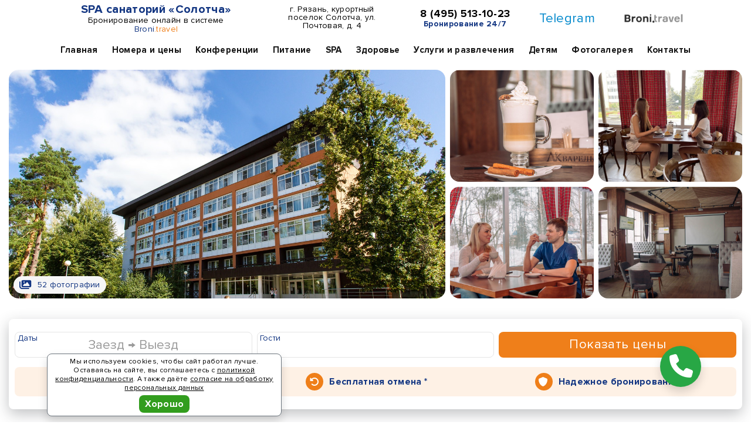

--- FILE ---
content_type: text/html; charset=UTF-8
request_url: https://solotcha-san.ru/
body_size: 61071
content:
<!DOCTYPE html> <html lang="ru"> <head> <meta http-equiv="Content-Type" content="text/html; charset=utf-8" /> <meta http-equiv="X-UA-Compatible" content="IE=Edge,chrome=1" /> <meta http-equiv="Cache-Control" content="public" /> <meta name="viewport" content="width=device-width"> <meta name="keywords" content="SPA санаторий «Солотча», Здоровье и отдых для всей семьи, Рязань, Лечись, отдыхая, сайт бронирования путевок, продажа путевок, отдых, цены, бронирование онлайн, расчет стоимости, скидки, забронировать, прайс" /> <meta name="description" content="Санаторий «Солотча» расположен в живописнейшем месте, что находится в курортном поселке города Рязани, на берегу реки Старица в окружении соснового леса. Этот санаторий является одним из лучших, что находятся в средней полосе России. Номерной фонд санатория представляет собой различные категории..." /> <meta name="copyright" content="SPA санаторий «Солотча»" /> <meta name="robots" content="index, follow" /> <meta name="revisit-after" content="7 days" /> <meta property="og:type" content="website" /> <meta property="og:locale" content="ru_RU"> <meta property="og:site_name" content="Cанаторий Солотча Рязань  - сайт бронирования - цены 2026"> <meta property="og:url" content="https://solotcha-san.ru/"> <meta property="og:title" content="Cанаторий Солотча Рязань  - сайт бронирования - цены 2026"> <meta property="og:image" content="https://solotcha-san.ru/public/sites/pages/144/804681.jpg"> <meta property="og:description" content="Санаторий «Солотча» расположен в живописнейшем месте, что находится в курортном поселке города Рязани, на берегу реки Старица в окружении соснового леса. Этот санаторий является одним из лучших, что находятся в средней полосе России. Номерной фонд санатория представляет собой различные категории..."> <meta name="twitter:card" content="summary_large_image"/> <meta name="twitter:title" content="Cанаторий Солотча Рязань  - сайт бронирования - цены 2026"/> <meta name="twitter:description" content="Санаторий «Солотча» расположен в живописнейшем месте, что находится в курортном поселке города Рязани, на берегу реки Старица в окружении соснового леса. Этот санаторий является одним из лучших, что находятся в средней полосе России. Номерной фонд санатория представляет собой различные категории..."/> <meta name="twitter:image" content="https://solotcha-san.ru/public/sites/pages/144/804681.jpg"/> <meta name="geo.placename" content="г. Рязань, курортный поселок Солотча, ул. Почтовая, д. 4"/><meta name="geo.position" content="54.790122, 39.833661"/> <link rel="home" href="https://solotcha-san.ru/" title="home" /> <link rel="canonical" href="https://solotcha-san.ru/"> <link rel="shortcut icon" type="image/x-icon" href="/public/sites/fav/1/144/favicon.ico" /> <link rel="icon" type="image/x-icon" href="/public/sites/fav/1/144/favicon.ico" /> <link rel="apple-touch-icon" sizes="57x57" href="/public/sites/fav/1/144/apple-icon-57x57.png"> <link rel="apple-touch-icon" sizes="60x60" href="/public/sites/fav/1/144/apple-icon-60x60.png"> <link rel="apple-touch-icon" sizes="72x72" href="/public/sites/fav/1/144/apple-icon-72x72.png"> <link rel="apple-touch-icon" sizes="76x76" href="/public/sites/fav/1/144/apple-icon-76x76.png"> <link rel="apple-touch-icon" sizes="114x114" href="/public/sites/fav/1/144/apple-icon-114x114.png"> <link rel="apple-touch-icon" sizes="120x120" href="/public/sites/fav/1/144/apple-icon-120x120.png"> <link rel="apple-touch-icon" sizes="144x144" href="/public/sites/fav/1/144/apple-icon-144x144.png"> <link rel="apple-touch-icon" sizes="152x152" href="/public/sites/fav/1/144/apple-icon-152x152.png"> <link rel="apple-touch-icon" sizes="180x180" href="/public/sites/fav/1/144/apple-icon-180x180.png"> <link rel="icon" type="image/png" sizes="192x192" href="/public/sites/fav/1/144/android-icon-192x192.png"> <link rel="icon" type="image/png" sizes="32x32" href="/public/sites/fav/1/144/favicon-32x32.png"> <link rel="icon" type="image/png" sizes="96x96" href="/public/sites/fav/1/144/favicon-96x96.png"> <link rel="icon" type="image/png" sizes="16x16" href="/public/sites/fav/1/144/favicon-16x16.png"> <meta name="msapplication-TileColor" content="#ffffff"> <meta name="msapplication-TileImage" content="/public/sites/fav/1/144/ms-icon-144x144.png"> <meta name="theme-color" content="#ffffff"> <link rel="stylesheet" href="/public/sites/vendor/fa-free-6.7.2/css/all.min.css" crossorigin="anonymous"> <link rel="stylesheet" type="text/css" href="/public/sites/t8/css/base4.css" /> <link rel="stylesheet" type="text/css" href="/public/sites/t8/css/font2.css" /> <link rel="stylesheet" type="text/css" href="/public/sites/t8/css/style32.css" /> <link rel="stylesheet" type="text/css" href="/public/sites/t8/css/colors/99.css" /> <script src="/public/global/js/jquery-1.9.1.min.js"></script> <script src="/public/sites/t8/js/base2.js"></script> <script src="/public/sites/t8/js/daterange.js"></script> <script src="/public/sites/t8/js/fbox.js"></script> <script src="/public/sites/t8/js/ready27.js"></script> <link rel="stylesheet" type="text/css" href="/public/sites/online_v1/online16.css"> <script src="/public/sites/online_v1/online19.js"></script> <script type='application/ld+json'>{"@context":"http:\/\/www.schema.org","@type":"WebSite","name":"SPA \u0441\u0430\u043d\u0430\u0442\u043e\u0440\u0438\u0439 \u00ab\u0421\u043e\u043b\u043e\u0442\u0447\u0430\u00bb","alternateName":"SPA \u0441\u0430\u043d\u0430\u0442\u043e\u0440\u0438\u0439 \u00ab\u0421\u043e\u043b\u043e\u0442\u0447\u0430\u00bb","url":"https:\/\/solotcha-san.ru\/"}</script> <script type='application/ld+json'>{"@context":"http:\/\/www.schema.org","@type":"Hotel","name":"SPA \u0441\u0430\u043d\u0430\u0442\u043e\u0440\u0438\u0439 \u00ab\u0421\u043e\u043b\u043e\u0442\u0447\u0430\u00bb","url":"https:\/\/solotcha-san.ru\/","logo":"https:\/\/solotcha-san.ru\/public\/sites\/pages\/144\/804681.jpg","image":"https:\/\/solotcha-san.ru\/public\/sites\/pages\/144\/804681.jpg","description":"SPA \u0441\u0430\u043d\u0430\u0442\u043e\u0440\u0438\u0439 \u00ab\u0421\u043e\u043b\u043e\u0442\u0447\u0430\u00bb","address":{"@type":"PostalAddress","streetAddress":"\u0433. \u0420\u044f\u0437\u0430\u043d\u044c, \u043a\u0443\u0440\u043e\u0440\u0442\u043d\u044b\u0439 \u043f\u043e\u0441\u0435\u043b\u043e\u043a \u0421\u043e\u043b\u043e\u0442\u0447\u0430, \u0443\u043b. \u041f\u043e\u0447\u0442\u043e\u0432\u0430\u044f, \u0434. 4"},"geo":{"@type":"GeoCoordinates","latitude":"54.790122","longitude":"39.833661"},"contactPoint":{"@type":"ContactPoint","telephone":"8 (495) 513-10-23","contactType":"\u0421\u043b\u0443\u0436\u0431\u0430 \u0440\u0430\u0437\u043c\u0435\u0449\u0435\u043d\u0438\u044f"}}</script> <title>Cанаторий Солотча Рязань  - сайт бронирования - цены 2026</title> <script type="text/javascript">(function(m,e,t,r,i,k,a){m[i]=m[i]||function(){(m[i].a=m[i].a||[]).push(arguments)}; m[i].l=1*new Date(); for (var j = 0; j < document.scripts.length; j++) {if (document.scripts[j].src === r) { return; }} k=e.createElement(t),a=e.getElementsByTagName(t)[0],k.async=1,k.src=r,a.parentNode.insertBefore(k,a)}) (window, document, "script", "https://mc.yandex.ru/metrika/tag.js", "ym"); ym(41553099, "init", { clickmap:true, trackLinks:true, accurateTrackBounce:true, webvisor:true, trackHash:true, ecommerce:"dataLayer" }); var yaCounter = 41553099;</script><noscript><div><img src="https://mc.yandex.ru/watch/41553099" style="position:absolute; left:-9999px;" alt="" /></div></noscript> </head> <body data-j-id="eHQZKOey5v" data-j-hide="0" data-hotel-id="143" data-ym="41553099" data-ym-all="92267865" data-ym-target="" data-tour-id="" data-st="3" data-alt="0" data-dt="22.01.26 10:39:59"> <div id="page-loader"> <div class="page-loader-body"> <div class="m-b-md">SPA санаторий «Солотча»</div> <div class="loadingProgress0"> <div class="loadingProgress"></div> </div> <div class="loadingProgress0"> <div class="loadingProgress"></div> </div> <div class="loadingProgress0"> <div class="loadingProgress"></div> </div> <div class="m-b-md">Онлайн бронирование по лучшим ценам</div> </div> </div><div class="wrapper main-1 head-cvto-0" id="wrapper"> <div class="header-wrap header-wrap-3" id="header-wrap"> <div class="section section-head-2 section-head-3 section-visible" id="section-head-2"> <div class="container-fluid container-visible"> <div class="navbar-top"> <div class="row"> <div class="col-xs-12 col-sm-12 col-md-12 col-lg-12 navbar-logo"> <div class="navbar-toggle-1" id="navbar-toggle-1"><i class="fas fa-bars"></i></div> <div class="navbar-toggle-2"> <a id="cbf2" title="Позвонить" target="_blank" href="/hotel-/contacts/"> <i class="fas fa-phone"></i> </a> </div> <div class="navbar-logo-b"> <ul class="list-unstyled"> <li class="logo-text"> <div class="logo-title"> <a href="/" title="SPA санаторий «Солотча» - Бронировать онлайн" draggable="false">SPA санаторий «Солотча»</a> </div> <div class="logo-subtext">
                                        Бронирование онлайн в системе <span class="colorbt1">Broni</span><span class="colorbt2">.travel</span> </div> </li> <li class="w hidden-xs hidden-sm"> <span class="head-2-addr"><a href="/contacts/" title="Как проехать в SPA санаторий «Солотча»" draggable="false">г. Рязань, курортный поселок Солотча, ул. Почтовая, д. 4</a></span> </li> <li class="hidden-xs hidden-sm line-11"> <span class="head-2-phone"><a href="tel:+74955131023" draggable="false">8 (495) 513-10-23</a></span> <span class="display-block text-bold colorbt1 fs-14">Бронирование 24/7</span> </li> <li class="visible-lg social-h"> <a href="https://t.me/bronitravel?text=%D0%97%D0%B4%D1%80%D0%B0%D0%B2%D1%81%D1%82%D0%B2%D1%83%D0%B9%D1%82%D0%B5%21+%D0%9D%D1%83%D0%B6%D0%BD%D0%B0+%D0%BA%D0%BE%D0%BD%D1%81%D1%83%D0%BB%D1%8C%D1%82%D0%B0%D1%86%D0%B8%D1%8F+%D0%BF%D0%BE+%D0%B1%D1%80%D0%BE%D0%BD%D0%B8%D1%80%D0%BE%D0%B2%D0%B0%D0%BD%D0%B8%D1%8E+%28SPA+%D1%81%D0%B0%D0%BD%D0%B0%D1%82%D0%BE%D1%80%D0%B8%D0%B9+%C2%AB%D0%A1%D0%BE%D0%BB%D0%BE%D1%82%D1%87%D0%B0%C2%BB%29%3A+" target="_blank" rel="noopener" class="tg-color hover-decoration ml-0" draggable="false">Telegram</a> </li> <li class="visible-lg social-h"> <div class="logo-grey"> <a href="https://broni.travel/" target="_blank" title="Сервис бронирования «Broni.travel»"><img src="/public/logo/logobt1xslim.png" srcset="/public/logo/logobtslim.png 2x" alt="Сервис бронирования «Broni.travel»"></a> </div> </li> </ul> </div> </div> <div class="navbar-nav-wrap " id="navbar-nav-wrap"> <div class="col-xs-12 col-sm-12 col-md-12 col-lg-12 navbar-nav-col"> <ul class="list-unstyled navbar-nav-c"> <li class="visible-xs"> <span class="head-2-phone"> <a href="tel:+74955131023" draggable="false">8 (495) 513-10-23</a> <span class="display-block colorbt1 fs-14">Бронирование 24/7</span> </span> </li> </ul> <div class="fs-18 text-center text-bolder visible-xs visible-sm"> <a href="https://t.me/bronitravel?text=%D0%97%D0%B4%D1%80%D0%B0%D0%B2%D1%81%D1%82%D0%B2%D1%83%D0%B9%D1%82%D0%B5%21+%D0%9D%D1%83%D0%B6%D0%BD%D0%B0+%D0%BA%D0%BE%D0%BD%D1%81%D1%83%D0%BB%D1%8C%D1%82%D0%B0%D1%86%D0%B8%D1%8F+%D0%BF%D0%BE+%D0%B1%D1%80%D0%BE%D0%BD%D0%B8%D1%80%D0%BE%D0%B2%D0%B0%D0%BD%D0%B8%D1%8E+%28SPA+%D1%81%D0%B0%D0%BD%D0%B0%D1%82%D0%BE%D1%80%D0%B8%D0%B9+%C2%AB%D0%A1%D0%BE%D0%BB%D0%BE%D1%82%D1%87%D0%B0%C2%BB%29%3A+" target="_blank" class="tg-color mx-3" title="Онлайн консультация в Telegram" rel="nofollow" draggable="false">Telegram</a> </div> <div class="navbar-nav-btn visible-xs visible-sm"> <a href="/booking/" class="btn btn-primary btn-block" title="Онлайн бронирование" draggable="false">Бронировать</a> </div> <nav class="navigation"> <ul class="nav nav-top"> <li> <a href="/" title="SPA санаторий «Солотча»" draggable="false">Главная</a> </li> <li class="m-rooms has-childs"> <a class="" href="/rooms/" draggable="false">Номера и цены</a> <div class="sub-menu hidden-xs hidden-sm"> <ul> <li class=""> <a class="" href="/rooms/standart-dvuhmestnyy-nomer-s-dvumya-razdelnymi-krovatyami--1-korpus-/" draggable="false">Стандарт двухместный номер с двумя раздельными кроватями (1 корпус)</a> </li> <li class=""> <a class="" href="/rooms/standart-dvuhmestnyy-s-dvumya-razdelnymi-krovatyami-vid-na-territoriyu--1-korpus-/" draggable="false">Стандарт двухместный с двумя раздельными кроватями вид на территорию (1 корпус)</a> </li> <li class=""> <a class="" href="/rooms/standartnyy-dvuhmestnyy-dbl-s-odnoy-krovatyu-i-balkonom--1korpus-/" draggable="false">Стандартный двухместный DBL с одной кроватью и балконом (1корпус)</a> </li> <li class=""> <a class="" href="/rooms/standartnyy-dvuhmestnyy-dbl-s-odnoy-krovatyu-i-balkonom-na-territoriyu-1-korpus-/" draggable="false">Стандартный двухместный DBL с одной кроватью и балконом на территорию(1 корпус)</a> </li> <li class=""> <a class="" href="/rooms/standart-dvuhmestnyy-twin-s-dvumya-razdelnymi-krovatyami-i-balkonom--1-korpus-/" draggable="false">Стандарт двухместный TWIN с двумя раздельными кроватями и балконом (1 корпус)</a> </li> <li class=""> <a class="" href="/rooms/standart-dvuhmestnyy-twin-s-dvumya-razdelnymi-krovatyami-i-balkonom-s-vidom-na-territoriyu-1-korpus-/" draggable="false">Стандарт двухместный TWIN с двумя раздельными кроватями и балконом с видом на территорию(1 корпус)</a> </li> <li class=""> <a class="" href="/rooms/polulyuks-odnomestnyy--2-korpus-/" draggable="false">Полулюкс одноместный (2 корпус)</a> </li> <li class=""> <a class="" href="/rooms/polulyuks-dvuhmestnyy--2-korpus-/" draggable="false">Полулюкс двухместный (2 корпус)</a> </li> <li class=""> <a class="" href="/rooms/studio--1-korpus-/" draggable="false">Студио (1 корпус)</a> </li> <li class=""> <a class="" href="/rooms/lyuks--2-korpus-/" draggable="false">Люкс (2 корпус)</a> </li> <li class="sub-item-last"> <a href="/rooms/" class="text-bold" draggable="false">Перейти в раздел &rarr;</a> </li> </ul> </div> </li> <li class="m-corporative"> <a class="" href="/corporative/" draggable="false">Конференции</a> </li> <li class="m-restaurants_and_bars"> <a class="" href="/restaurants_and_bars/" draggable="false">Питание</a> </li> <li class="m-spa_center"> <a class="" href="/spa_center/" draggable="false">SPA</a> </li> <li class="m-med_center"> <a class="" href="/med_center/" draggable="false">Здоровье</a> </li> <li class="m-services"> <a class="" href="/services/" draggable="false">Услуги и развлечения</a> </li> <li class="m-childrens"> <a class="" href="/childrens/" draggable="false">Детям</a> </li> <li class="m-photos"> <a class="" href="/photos/" draggable="false">Фотогалерея</a> </li> <li class="m-contacts"> <a class="" href="/contacts/" draggable="false">Контакты</a> </li> </ul> </nav> </div> </div> </div> </div> </div> </div> </div> <div class="section section-gallery"> <div class="container-fluid"> <div class="hotel-g"> <div class="hg-inner"> <div class="hg-img"> <a target="_blank" href="/public/sites/pages/144/804681.jpg" data-fancybox="gallery-top" data-caption="SPA санаторий «Солотча»" draggable="false"> <img src="/public/sites/pages/144/804681.jpg" data-original="/public/sites/pages/144/804681.jpg" alt="SPA санаторий «Солотча»" class="img-responsive img-fluid lazy-gallery" draggable="false" /> <span class="hg-count"> <i class="fas fa-images"></i> <span>52 фотографии</span> </span> </a> </div> <div class="hg-img"> <a target="_blank" href="/public/sites/pages/144/804776.jpg" data-fancybox="gallery-top" data-caption="Рестораны и бары - SPA санаторий «Солотча»" draggable="false"> <img src="/public/sites/pages/144/sm-804776.jpg" data-original="/public/sites/pages/144/sm-804776.jpg" alt="Рестораны и бары - SPA санаторий «Солотча»" class="img-responsive img-fluid lazy-gallery" draggable="false" /> </a> </div> <div class="hg-img"> <a target="_blank" href="/public/sites/pages/144/804778.jpg" data-fancybox="gallery-top" data-caption="Рестораны и бары - SPA санаторий «Солотча»" draggable="false"> <img src="/public/sites/pages/144/sm-804778.jpg" data-original="/public/sites/pages/144/sm-804778.jpg" alt="Рестораны и бары - SPA санаторий «Солотча»" class="img-responsive img-fluid lazy-gallery" draggable="false" /> </a> </div> <div class="hg-img"> <a target="_blank" href="/public/sites/pages/144/804779.jpg" data-fancybox="gallery-top" data-caption="Рестораны и бары - SPA санаторий «Солотча»" draggable="false"> <img src="/public/sites/pages/144/sm-804779.jpg" data-original="/public/sites/pages/144/sm-804779.jpg" alt="Рестораны и бары - SPA санаторий «Солотча»" class="img-responsive img-fluid lazy-gallery" draggable="false" /> </a> </div> <div class="hg-img"> <a target="_blank" href="/public/sites/pages/144/804735.jpg" data-fancybox="gallery-top" data-caption="Рестораны и бары - SPA санаторий «Солотча»" draggable="false"> <img src="/public/sites/pages/144/sm-804735.jpg" data-original="/public/sites/pages/144/sm-804735.jpg" alt="Рестораны и бары - SPA санаторий «Солотча»" class="img-responsive img-fluid lazy-gallery" draggable="false" /> </a> </div> <div class="hg-img hg-hidden"> <a target="_blank" href="/public/sites/pages/144/804777.jpg" data-fancybox="gallery-top" data-caption="Рестораны и бары - SPA санаторий «Солотча»" draggable="false"> <img src="[data-uri]" data-original="/public/sites/pages/144/sm-804777.jpg" alt="Рестораны и бары - SPA санаторий «Солотча»" class="img-responsive img-fluid lazy-gallery" draggable="false" /> </a> </div> <div class="hg-img hg-hidden"> <a target="_blank" href="/public/sites/pages/144/804784.jpg" data-fancybox="gallery-top" data-caption="SPA санаторий «Солотча»" draggable="false"> <img src="[data-uri]" data-original="/public/sites/pages/144/sm-804784.jpg" alt="SPA санаторий «Солотча»" class="img-responsive img-fluid lazy-gallery" draggable="false" /> </a> </div> <div class="hg-img hg-hidden"> <a target="_blank" href="/public/sites/pages/144/804683.jpg" data-fancybox="gallery-top" data-caption="SPA санаторий «Солотча»" draggable="false"> <img src="[data-uri]" data-original="/public/sites/pages/144/sm-804683.jpg" alt="SPA санаторий «Солотча»" class="img-responsive img-fluid lazy-gallery" draggable="false" /> </a> </div> <div class="hg-img hg-hidden"> <a target="_blank" href="/public/sites/pages/144/804785.jpg" data-fancybox="gallery-top" data-caption="SPA санаторий «Солотча»" draggable="false"> <img src="[data-uri]" data-original="/public/sites/pages/144/sm-804785.jpg" alt="SPA санаторий «Солотча»" class="img-responsive img-fluid lazy-gallery" draggable="false" /> </a> </div> <div class="hg-img hg-hidden"> <a target="_blank" href="/public/sites/pages/144/804684.jpg" data-fancybox="gallery-top" data-caption="SPA санаторий «Солотча»" draggable="false"> <img src="[data-uri]" data-original="/public/sites/pages/144/sm-804684.jpg" alt="SPA санаторий «Солотча»" class="img-responsive img-fluid lazy-gallery" draggable="false" /> </a> </div> <div class="hg-img hg-hidden"> <a target="_blank" href="/public/sites/pages/144/804945.jpeg" data-fancybox="gallery-top" data-caption="Стандарт двухместный номер с двумя раздельными кроватями (1 корпус) - SPA санаторий «Солотча»" draggable="false"> <img src="[data-uri]" data-original="/public/sites/pages/144/sm-804945.jpeg" alt="Стандарт двухместный номер с двумя раздельными кроватями (1 корпус) - SPA санаторий «Солотча»" class="img-responsive img-fluid lazy-gallery" draggable="false" /> </a> </div> <div class="hg-img hg-hidden"> <a target="_blank" href="/public/sites/pages/144/804946.jpeg" data-fancybox="gallery-top" data-caption="Стандарт двухместный номер с двумя раздельными кроватями (1 корпус) - SPA санаторий «Солотча»" draggable="false"> <img src="[data-uri]" data-original="/public/sites/pages/144/sm-804946.jpeg" alt="Стандарт двухместный номер с двумя раздельными кроватями (1 корпус) - SPA санаторий «Солотча»" class="img-responsive img-fluid lazy-gallery" draggable="false" /> </a> </div> <div class="hg-img hg-hidden"> <a target="_blank" href="/public/sites/pages/144/805039.jpeg" data-fancybox="gallery-top" data-caption="Стандарт двухместный улучшенный (2 корпус) - SPA санаторий «Солотча»" draggable="false"> <img src="[data-uri]" data-original="/public/sites/pages/144/sm-805039.jpeg" alt="Стандарт двухместный улучшенный (2 корпус) - SPA санаторий «Солотча»" class="img-responsive img-fluid lazy-gallery" draggable="false" /> </a> </div> <div class="hg-img hg-hidden"> <a target="_blank" href="/public/sites/pages/144/805040.jpeg" data-fancybox="gallery-top" data-caption="Стандарт двухместный улучшенный (2 корпус) - SPA санаторий «Солотча»" draggable="false"> <img src="[data-uri]" data-original="/public/sites/pages/144/sm-805040.jpeg" alt="Стандарт двухместный улучшенный (2 корпус) - SPA санаторий «Солотча»" class="img-responsive img-fluid lazy-gallery" draggable="false" /> </a> </div> <div class="hg-img hg-hidden"> <a target="_blank" href="/public/sites/pages/144/805041.jpeg" data-fancybox="gallery-top" data-caption="Стандарт двухместный улучшенный (2 корпус) - SPA санаторий «Солотча»" draggable="false"> <img src="[data-uri]" data-original="/public/sites/pages/144/sm-805041.jpeg" alt="Стандарт двухместный улучшенный (2 корпус) - SPA санаторий «Солотча»" class="img-responsive img-fluid lazy-gallery" draggable="false" /> </a> </div> <div class="hg-img hg-hidden"> <a target="_blank" href="/public/sites/pages/144/805042.jpeg" data-fancybox="gallery-top" data-caption="Стандарт двухместный улучшенный (2 корпус) - SPA санаторий «Солотча»" draggable="false"> <img src="[data-uri]" data-original="/public/sites/pages/144/sm-805042.jpeg" alt="Стандарт двухместный улучшенный (2 корпус) - SPA санаторий «Солотча»" class="img-responsive img-fluid lazy-gallery" draggable="false" /> </a> </div> <div class="hg-img hg-hidden"> <a target="_blank" href="/public/sites/pages/144/804983.jpeg" data-fancybox="gallery-top" data-caption="Делюкс (1 корпус) - SPA санаторий «Солотча»" draggable="false"> <img src="[data-uri]" data-original="/public/sites/pages/144/sm-804983.jpeg" alt="Делюкс (1 корпус) - SPA санаторий «Солотча»" class="img-responsive img-fluid lazy-gallery" draggable="false" /> </a> </div> <div class="hg-img hg-hidden"> <a target="_blank" href="/public/sites/pages/144/804984.jpeg" data-fancybox="gallery-top" data-caption="Делюкс (1 корпус) - SPA санаторий «Солотча»" draggable="false"> <img src="[data-uri]" data-original="/public/sites/pages/144/sm-804984.jpeg" alt="Делюкс (1 корпус) - SPA санаторий «Солотча»" class="img-responsive img-fluid lazy-gallery" draggable="false" /> </a> </div> <div class="hg-img hg-hidden"> <a target="_blank" href="/public/sites/pages/144/804985.jpeg" data-fancybox="gallery-top" data-caption="Делюкс (1 корпус) - SPA санаторий «Солотча»" draggable="false"> <img src="[data-uri]" data-original="/public/sites/pages/144/sm-804985.jpeg" alt="Делюкс (1 корпус) - SPA санаторий «Солотча»" class="img-responsive img-fluid lazy-gallery" draggable="false" /> </a> </div> <div class="hg-img hg-hidden"> <a target="_blank" href="/public/sites/pages/144/804986.jpeg" data-fancybox="gallery-top" data-caption="Делюкс (1 корпус) - SPA санаторий «Солотча»" draggable="false"> <img src="[data-uri]" data-original="/public/sites/pages/144/sm-804986.jpeg" alt="Делюкс (1 корпус) - SPA санаторий «Солотча»" class="img-responsive img-fluid lazy-gallery" draggable="false" /> </a> </div> <div class="hg-img hg-hidden"> <a target="_blank" href="/public/sites/pages/144/805003.jpeg" data-fancybox="gallery-top" data-caption="Апартаменты Green Park Солотча - 2 - SPA санаторий «Солотча»" draggable="false"> <img src="[data-uri]" data-original="/public/sites/pages/144/sm-805003.jpeg" alt="Апартаменты Green Park Солотча - 2 - SPA санаторий «Солотча»" class="img-responsive img-fluid lazy-gallery" draggable="false" /> </a> </div> <div class="hg-img hg-hidden"> <a target="_blank" href="/public/sites/pages/144/805004.jpeg" data-fancybox="gallery-top" data-caption="Апартаменты Green Park Солотча - 2 - SPA санаторий «Солотча»" draggable="false"> <img src="[data-uri]" data-original="/public/sites/pages/144/sm-805004.jpeg" alt="Апартаменты Green Park Солотча - 2 - SPA санаторий «Солотча»" class="img-responsive img-fluid lazy-gallery" draggable="false" /> </a> </div> <div class="hg-img hg-hidden"> <a target="_blank" href="/public/sites/pages/144/805005.jpeg" data-fancybox="gallery-top" data-caption="Апартаменты Green Park Солотча - 2 - SPA санаторий «Солотча»" draggable="false"> <img src="[data-uri]" data-original="/public/sites/pages/144/sm-805005.jpeg" alt="Апартаменты Green Park Солотча - 2 - SPA санаторий «Солотча»" class="img-responsive img-fluid lazy-gallery" draggable="false" /> </a> </div> <div class="hg-img hg-hidden"> <a target="_blank" href="/public/sites/pages/144/805006.jpeg" data-fancybox="gallery-top" data-caption="Апартаменты Green Park Солотча - 2 - SPA санаторий «Солотча»" draggable="false"> <img src="[data-uri]" data-original="/public/sites/pages/144/sm-805006.jpeg" alt="Апартаменты Green Park Солотча - 2 - SPA санаторий «Солотча»" class="img-responsive img-fluid lazy-gallery" draggable="false" /> </a> </div> <div class="hg-img hg-hidden"> <a target="_blank" href="/public/sites/pages/144/805045.jpeg" data-fancybox="gallery-top" data-caption="Студио VIP (2 корпус) - SPA санаторий «Солотча»" draggable="false"> <img src="[data-uri]" data-original="/public/sites/pages/144/sm-805045.jpeg" alt="Студио VIP (2 корпус) - SPA санаторий «Солотча»" class="img-responsive img-fluid lazy-gallery" draggable="false" /> </a> </div> <div class="hg-img hg-hidden"> <a target="_blank" href="/public/sites/pages/144/805046.jpeg" data-fancybox="gallery-top" data-caption="Студио VIP (2 корпус) - SPA санаторий «Солотча»" draggable="false"> <img src="[data-uri]" data-original="/public/sites/pages/144/sm-805046.jpeg" alt="Студио VIP (2 корпус) - SPA санаторий «Солотча»" class="img-responsive img-fluid lazy-gallery" draggable="false" /> </a> </div> <div class="hg-img hg-hidden"> <a target="_blank" href="/public/sites/pages/144/805047.jpeg" data-fancybox="gallery-top" data-caption="Студио VIP (2 корпус) - SPA санаторий «Солотча»" draggable="false"> <img src="[data-uri]" data-original="/public/sites/pages/144/sm-805047.jpeg" alt="Студио VIP (2 корпус) - SPA санаторий «Солотча»" class="img-responsive img-fluid lazy-gallery" draggable="false" /> </a> </div> <div class="hg-img hg-hidden"> <a target="_blank" href="/public/sites/pages/144/805048.jpeg" data-fancybox="gallery-top" data-caption="Студио VIP (2 корпус) - SPA санаторий «Солотча»" draggable="false"> <img src="[data-uri]" data-original="/public/sites/pages/144/sm-805048.jpeg" alt="Студио VIP (2 корпус) - SPA санаторий «Солотча»" class="img-responsive img-fluid lazy-gallery" draggable="false" /> </a> </div> <div class="hg-img hg-hidden"> <a target="_blank" href="/public/sites/pages/144/805023.jpeg" data-fancybox="gallery-top" data-caption="Студио VIP1 (1 корпус) - SPA санаторий «Солотча»" draggable="false"> <img src="[data-uri]" data-original="/public/sites/pages/144/sm-805023.jpeg" alt="Студио VIP1 (1 корпус) - SPA санаторий «Солотча»" class="img-responsive img-fluid lazy-gallery" draggable="false" /> </a> </div> <div class="hg-img hg-hidden"> <a target="_blank" href="/public/sites/pages/144/805024.jpeg" data-fancybox="gallery-top" data-caption="Студио VIP1 (1 корпус) - SPA санаторий «Солотча»" draggable="false"> <img src="[data-uri]" data-original="/public/sites/pages/144/sm-805024.jpeg" alt="Студио VIP1 (1 корпус) - SPA санаторий «Солотча»" class="img-responsive img-fluid lazy-gallery" draggable="false" /> </a> </div> <div class="hg-img hg-hidden"> <a target="_blank" href="/public/sites/pages/144/805025.jpeg" data-fancybox="gallery-top" data-caption="Студио VIP1 (1 корпус) - SPA санаторий «Солотча»" draggable="false"> <img src="[data-uri]" data-original="/public/sites/pages/144/sm-805025.jpeg" alt="Студио VIP1 (1 корпус) - SPA санаторий «Солотча»" class="img-responsive img-fluid lazy-gallery" draggable="false" /> </a> </div> <div class="hg-img hg-hidden"> <a target="_blank" href="/public/sites/pages/144/805026.jpeg" data-fancybox="gallery-top" data-caption="Студио VIP1 (1 корпус) - SPA санаторий «Солотча»" draggable="false"> <img src="[data-uri]" data-original="/public/sites/pages/144/sm-805026.jpeg" alt="Студио VIP1 (1 корпус) - SPA санаторий «Солотча»" class="img-responsive img-fluid lazy-gallery" draggable="false" /> </a> </div> <div class="hg-img hg-hidden"> <a target="_blank" href="/public/sites/pages/144/804999.jpeg" data-fancybox="gallery-top" data-caption="Студио VIP2 (1 корпус) - SPA санаторий «Солотча»" draggable="false"> <img src="[data-uri]" data-original="/public/sites/pages/144/sm-804999.jpeg" alt="Студио VIP2 (1 корпус) - SPA санаторий «Солотча»" class="img-responsive img-fluid lazy-gallery" draggable="false" /> </a> </div> <div class="hg-img hg-hidden"> <a target="_blank" href="/public/sites/pages/144/805000.jpeg" data-fancybox="gallery-top" data-caption="Студио VIP2 (1 корпус) - SPA санаторий «Солотча»" draggable="false"> <img src="[data-uri]" data-original="/public/sites/pages/144/sm-805000.jpeg" alt="Студио VIP2 (1 корпус) - SPA санаторий «Солотча»" class="img-responsive img-fluid lazy-gallery" draggable="false" /> </a> </div> <div class="hg-img hg-hidden"> <a target="_blank" href="/public/sites/pages/144/805001.jpeg" data-fancybox="gallery-top" data-caption="Студио VIP2 (1 корпус) - SPA санаторий «Солотча»" draggable="false"> <img src="[data-uri]" data-original="/public/sites/pages/144/sm-805001.jpeg" alt="Студио VIP2 (1 корпус) - SPA санаторий «Солотча»" class="img-responsive img-fluid lazy-gallery" draggable="false" /> </a> </div> <div class="hg-img hg-hidden"> <a target="_blank" href="/public/sites/pages/144/805002.jpeg" data-fancybox="gallery-top" data-caption="Студио VIP2 (1 корпус) - SPA санаторий «Солотча»" draggable="false"> <img src="[data-uri]" data-original="/public/sites/pages/144/sm-805002.jpeg" alt="Студио VIP2 (1 корпус) - SPA санаторий «Солотча»" class="img-responsive img-fluid lazy-gallery" draggable="false" /> </a> </div> <div class="hg-img hg-hidden"> <a target="_blank" href="/public/sites/pages/144/805035.jpeg" data-fancybox="gallery-top" data-caption="Студио с видом (1 корпус) - SPA санаторий «Солотча»" draggable="false"> <img src="[data-uri]" data-original="/public/sites/pages/144/sm-805035.jpeg" alt="Студио с видом (1 корпус) - SPA санаторий «Солотча»" class="img-responsive img-fluid lazy-gallery" draggable="false" /> </a> </div> <div class="hg-img hg-hidden"> <a target="_blank" href="/public/sites/pages/144/805036.jpeg" data-fancybox="gallery-top" data-caption="Студио с видом (1 корпус) - SPA санаторий «Солотча»" draggable="false"> <img src="[data-uri]" data-original="/public/sites/pages/144/sm-805036.jpeg" alt="Студио с видом (1 корпус) - SPA санаторий «Солотча»" class="img-responsive img-fluid lazy-gallery" draggable="false" /> </a> </div> <div class="hg-img hg-hidden"> <a target="_blank" href="/public/sites/pages/144/805037.jpeg" data-fancybox="gallery-top" data-caption="Студио с видом (1 корпус) - SPA санаторий «Солотча»" draggable="false"> <img src="[data-uri]" data-original="/public/sites/pages/144/sm-805037.jpeg" alt="Студио с видом (1 корпус) - SPA санаторий «Солотча»" class="img-responsive img-fluid lazy-gallery" draggable="false" /> </a> </div> <div class="hg-img hg-hidden"> <a target="_blank" href="/public/sites/pages/144/805038.jpeg" data-fancybox="gallery-top" data-caption="Студио с видом (1 корпус) - SPA санаторий «Солотча»" draggable="false"> <img src="[data-uri]" data-original="/public/sites/pages/144/sm-805038.jpeg" alt="Студио с видом (1 корпус) - SPA санаторий «Солотча»" class="img-responsive img-fluid lazy-gallery" draggable="false" /> </a> </div> <div class="hg-img hg-hidden"> <a target="_blank" href="/public/sites/pages/144/804953.jpeg" data-fancybox="gallery-top" data-caption="Стандарт двухместный TWIN с двумя раздельными кроватями и балконом (1 корпус) - SPA санаторий «Солотча»" draggable="false"> <img src="[data-uri]" data-original="/public/sites/pages/144/sm-804953.jpeg" alt="Стандарт двухместный TWIN с двумя раздельными кроватями и балконом (1 корпус) - SPA санаторий «Солотча»" class="img-responsive img-fluid lazy-gallery" draggable="false" /> </a> </div> <div class="hg-img hg-hidden"> <a target="_blank" href="/public/sites/pages/144/804954.jpeg" data-fancybox="gallery-top" data-caption="Стандарт двухместный TWIN с двумя раздельными кроватями и балконом (1 корпус) - SPA санаторий «Солотча»" draggable="false"> <img src="[data-uri]" data-original="/public/sites/pages/144/sm-804954.jpeg" alt="Стандарт двухместный TWIN с двумя раздельными кроватями и балконом (1 корпус) - SPA санаторий «Солотча»" class="img-responsive img-fluid lazy-gallery" draggable="false" /> </a> </div> <div class="hg-img hg-hidden"> <a target="_blank" href="/public/sites/pages/144/804965.jpeg" data-fancybox="gallery-top" data-caption="Студио (1 корпус) - SPA санаторий «Солотча»" draggable="false"> <img src="[data-uri]" data-original="/public/sites/pages/144/sm-804965.jpeg" alt="Студио (1 корпус) - SPA санаторий «Солотча»" class="img-responsive img-fluid lazy-gallery" draggable="false" /> </a> </div> <div class="hg-img hg-hidden"> <a target="_blank" href="/public/sites/pages/144/804966.jpeg" data-fancybox="gallery-top" data-caption="Студио (1 корпус) - SPA санаторий «Солотча»" draggable="false"> <img src="[data-uri]" data-original="/public/sites/pages/144/sm-804966.jpeg" alt="Студио (1 корпус) - SPA санаторий «Солотча»" class="img-responsive img-fluid lazy-gallery" draggable="false" /> </a> </div> <div class="hg-img hg-hidden"> <a target="_blank" href="/public/sites/pages/144/804964.jpeg" data-fancybox="gallery-top" data-caption="Студио (1 корпус) - SPA санаторий «Солотча»" draggable="false"> <img src="[data-uri]" data-original="/public/sites/pages/144/sm-804964.jpeg" alt="Студио (1 корпус) - SPA санаторий «Солотча»" class="img-responsive img-fluid lazy-gallery" draggable="false" /> </a> </div> <div class="hg-img hg-hidden"> <a target="_blank" href="/public/sites/pages/144/804967.jpeg" data-fancybox="gallery-top" data-caption="Студио (1 корпус) - SPA санаторий «Солотча»" draggable="false"> <img src="[data-uri]" data-original="/public/sites/pages/144/sm-804967.jpeg" alt="Студио (1 корпус) - SPA санаторий «Солотча»" class="img-responsive img-fluid lazy-gallery" draggable="false" /> </a> </div> <div class="hg-img hg-hidden"> <a target="_blank" href="/public/sites/pages/144/805019.jpeg" data-fancybox="gallery-top" data-caption="Стандарт двухместный улучшенный с видом(1 корпус) - SPA санаторий «Солотча»" draggable="false"> <img src="[data-uri]" data-original="/public/sites/pages/144/sm-805019.jpeg" alt="Стандарт двухместный улучшенный с видом(1 корпус) - SPA санаторий «Солотча»" class="img-responsive img-fluid lazy-gallery" draggable="false" /> </a> </div> <div class="hg-img hg-hidden"> <a target="_blank" href="/public/sites/pages/144/805020.jpeg" data-fancybox="gallery-top" data-caption="Стандарт двухместный улучшенный с видом(1 корпус) - SPA санаторий «Солотча»" draggable="false"> <img src="[data-uri]" data-original="/public/sites/pages/144/sm-805020.jpeg" alt="Стандарт двухместный улучшенный с видом(1 корпус) - SPA санаторий «Солотча»" class="img-responsive img-fluid lazy-gallery" draggable="false" /> </a> </div> <div class="hg-img hg-hidden"> <a target="_blank" href="/public/sites/pages/144/805021.jpeg" data-fancybox="gallery-top" data-caption="Стандарт двухместный улучшенный с видом(1 корпус) - SPA санаторий «Солотча»" draggable="false"> <img src="[data-uri]" data-original="/public/sites/pages/144/sm-805021.jpeg" alt="Стандарт двухместный улучшенный с видом(1 корпус) - SPA санаторий «Солотча»" class="img-responsive img-fluid lazy-gallery" draggable="false" /> </a> </div> <div class="hg-img hg-hidden"> <a target="_blank" href="/public/sites/pages/144/805022.jpeg" data-fancybox="gallery-top" data-caption="Стандарт двухместный улучшенный с видом(1 корпус) - SPA санаторий «Солотча»" draggable="false"> <img src="[data-uri]" data-original="/public/sites/pages/144/sm-805022.jpeg" alt="Стандарт двухместный улучшенный с видом(1 корпус) - SPA санаторий «Солотча»" class="img-responsive img-fluid lazy-gallery" draggable="false" /> </a> </div> <div class="hg-img hg-hidden"> <a target="_blank" href="/public/sites/pages/144/804955.jpeg" data-fancybox="gallery-top" data-caption="Стандарт двухместный TWIN с двумя раздельными кроватями и балконом с видом на территорию(1 корпус) - SPA санаторий «Солотча»" draggable="false"> <img src="[data-uri]" data-original="/public/sites/pages/144/sm-804955.jpeg" alt="Стандарт двухместный TWIN с двумя раздельными кроватями и балконом с видом на территорию(1 корпус) - SPA санаторий «Солотча»" class="img-responsive img-fluid lazy-gallery" draggable="false" /> </a> </div> <div class="hg-img hg-hidden"> <a target="_blank" href="/public/sites/pages/144/804956.jpeg" data-fancybox="gallery-top" data-caption="Стандарт двухместный TWIN с двумя раздельными кроватями и балконом с видом на территорию(1 корпус) - SPA санаторий «Солотча»" draggable="false"> <img src="[data-uri]" data-original="/public/sites/pages/144/sm-804956.jpeg" alt="Стандарт двухместный TWIN с двумя раздельными кроватями и балконом с видом на территорию(1 корпус) - SPA санаторий «Солотча»" class="img-responsive img-fluid lazy-gallery" draggable="false" /> </a> </div> </div> </div> </div> </div> <div class="section section-content section-visible"> <div class="container-fluid"> <div class="row"> <div class="col-xs-12"> <div id="onlineformbox"></div> </div> </div> </div> </div> <div class="clearfix"></div> <div class="section section-icons-m"> <div class="container-fluid"> <div class="piconbox"> <div class="picon-col picon-col-1"> <div class="main-icon-h"> <img src="[data-uri]" data-original="/public/sites/icons/16.png" alt="5 категорий номеров" class="lazy" draggable="false" /> <div class="main-param"><p>5 категорий</p> <p>номеров</p></div> </div> </div> <div class="picon-col picon-col-2"> <div class="main-icon-h"> <img src="[data-uri]" data-original="/public/sites/icons/3.png" alt="Шведский стол" class="lazy" draggable="false" /> <div class="main-param"><p>Шведский</p> <p>стол</p></div> </div> </div> <div class="picon-col picon-col-3"> <div class="main-icon-h"> <img src="[data-uri]" data-original="/public/sites/icons/6.png" alt="Крытый бассейн" class="lazy" draggable="false" /> <div class="main-param"><p>Крытый</p> <p>бассейн</p></div> </div> </div> <div class="picon-col picon-col-4"> <div class="main-icon-h"> <img src="[data-uri]" data-original="/public/sites/icons/17.png" alt="Экскурсии" class="lazy" draggable="false" /> <div class="main-param"><p>Экскурсии</p></div> </div> </div> <div class="picon-col picon-col-5"> <div class="main-icon-h"> <img src="[data-uri]" data-original="/public/sites/icons/14.png" alt="SPA-центр" class="lazy" draggable="false" /> <div class="main-param"><p>SPA-центр</p></div> </div> </div> <div class="picon-col picon-col-6"> <div class="main-icon-h"> <img src="[data-uri]" data-original="/public/sites/icons/23.png" alt="Парковка" class="lazy" draggable="false" /> <div class="main-param"><p>Парковка</p></div> </div> </div> </div> </div> </div> <div class="clearfix"></div> <div class="section section-slider"> <div class="container-fluid"> <div class="row pm0"> <div class="col-xs-12 col-sm-12 col-md-12 col-lg-12 sl-side-2"> <div class="row pm0 s-side-0"> <div class="col-xs-12 col-sm-4 col-md-4 col-lg-4 s-side-1"> <a href="/rooms/" title="Номера и цены"> <img class="s-side-image lazy" src="[data-uri]" data-original="/public/sites/m/sm-46921.jpg" alt="Номера и цены"> <div class="caption"><p>Номера и цены</p></div> </a> </div> <div class="col-xs-12 col-sm-4 col-md-4 col-lg-4 s-side-1"> <a href="/spa_center/" title="SPA"> <img class="s-side-image lazy" src="[data-uri]" data-original="/public/sites/m/sm-46922.jpg" alt="SPA"> <div class="caption"><p>SPA</p></div> </a> </div> <div class="col-xs-12 col-sm-4 col-md-4 col-lg-4 s-side-1"> <a href="/services/" title="Услуги и развлечения"> <img class="s-side-image lazy" src="[data-uri]" data-original="/public/sites/m/sm-46923.jpg" alt="Услуги и развлечения"> <div class="caption"><p>Услуги и развлечения</p></div> </a> </div> </div> </div> </div> </div> </div> <div class="section section-main-1"> <div class="container-fluid"> <div class="row"> <div class="col-xs-12 col-sm-12 col-md-12 col-lg-12"> <h2>SPA санаторий «Солотча»</h2> <div id="main-content" class="m-t-lg main-content"><p>Санаторий «Солотча» расположен в живописнейшем месте, что находится в курортном поселке города Рязани, на берегу реки Старица в окружении соснового леса. Этот санаторий является одним из лучших, что находятся в средней полосе России.</p> <p>Номерной фонд санатория представляет собой различные категории номеров, из которых, гости, сопоставив свои финансовые возможности и требования к удобствам, смогут выбрать оптимальный вариант для проживания. Даже номера класса «Эконом» порадуют отдыхающих своим комфортом и уютной атмосферой.</p> <p>Для гостей санатория предусмотрена замечательная столовая с трёхразовым питанием по системе «шведский стол». Также, гости могут отлично проводить время и питаться в уютном кафе-баре.</p> <p>На территории санатория есть замечательный SPA-центр, в котором отдыхающие смогут приятно проводить время. Гости будут иметь возможность посещать хаммам, финскую сауну и русскую баню, принимать полезные для здоровья души и ванны, расслабляться посредством массажа и ухаживать за внешностью в салоне красоты, а также предусмотрен вертикальный солярий и уникальная методика восточного ухода.</p> <p>В медицинском центре санатория работают опытные специалисты и очень развита лечебная база, что дает возможность лечения болезней органов пищеварения и дыхания, опорно-двигательной системы, сердца и сосудов, а также заболеваний позвоночника, нервной системы, гинекологических заболеваний и детских болезней. Для этого предусмотрены эффективные процедуры, современная диагностическая база и такие естественные факторы, как минеральная вода, морская соль и терренкур.</p> <p>Во время отдыха в санатории его гости будут иметь возможность купаться в бассейне, ходить на экскурсии и вечера отдыха, пользоваться автостоянкой, а в зимнее время – кататься на лыжах, коньках и тьюбах.</p> <p>Есть условия и для реализации деловых и праздничных корпоративных мероприятий, для которых предусмотрены два конференц-зала, киноконцертный и банкетный залы. Для маленьких гостей, приезжающих на отдых вместе с родителями, есть детская комната и игровая площадка, а также проводятся занятия с детьми, которые они с радостью посещают.</p> <p>Одним словом, отдых в санатории оставит положительные воспоминания каждому гостю, не зависимо от возрастной категории.</p></div> <div class="m-t-md"> <div>Аккредитация: Объект прошёл классификацию</div> <div>
                            Записи в едином реестре объектов классификации в сфере туристской индустрии:
                                                                                                <a href="https://tourism.fsa.gov.ru/ru/resorts/hotels/6e43fa61-eb2f-4bb2-81c1-da53a2b90819/about-resort" class="color1 m-r-xs" target="_blank" rel="nofollow">С622025000977</a> </div> </div> </div> </div> </div> </div> <div class="clearfix"></div> <div class="section section-counters"> <div class="container-fluid"> <div class="parallax radius10" style="background-image:url(/public/sites/d/144/903.jpg)"> <div class="parallax-content"> <div class="counters1"> <div class="container-fluid"> <div class="row"> <div class="col-xs-6 col-sm-6 col-md-3 col-lg-3"> <div class="box"> <div class="box-counter counter">1</div> <div class="box-title">ресторан, кафе и кофейня</div> </div> </div> <div class="col-xs-6 col-sm-6 col-md-3 col-lg-3"> <div class="box"> <div class="box-counter counter">9</div> <div class="box-title">категорий номеров</div> </div> </div> <div class="col-xs-6 col-sm-6 col-md-3 col-lg-3"> <div class="box"> <div class="box-counter counter">18</div> <div class="box-title">оздоровительных программ</div> </div> </div> <div class="col-xs-6 col-sm-6 col-md-3 col-lg-3"> <div class="box"> <div class="box-counter counter">5</div> <div class="box-title">развлекательных услуг</div> </div> </div> </div> </div> </div> </div> </div> </div> </div> <div class="clearfix"></div> <div class="section"> <div class="container-fluid"> <div class="row"> <div class="col-xs-12 col-sm-12 col-md-12 col-lg-12"> <div class="content-title-3 mt-4 mb-4 text-center">Номерной фонд</div> <div class="row row-page-tabs"> <div class="col-xs-12 col-sm-6 col-md-4 col-lg-4"> <div class="post-modern"> <div class="owl-carousel owl-r-photos"> <div> <a href="/public/sites/pages/144/804945.jpeg" target="_blank" data-fancybox="gallery-roomspage-147292" data-caption="Стандарт двухместный номер с двумя раздельными кроватями (1 корпус) - SPA санаторий «Солотча»" title="Стандарт двухместный номер с двумя раздельными кроватями (1 корпус) - SPA санаторий «Солотча»" draggable="false"> <img src="[data-uri]" data-src="/public/sites/pages/144/sm-804945.jpeg" alt="Стандарт двухместный номер с двумя раздельными кроватями (1 корпус) - SPA санаторий «Солотча»" title="Стандарт двухместный номер с двумя раздельными кроватями (1 корпус) - SPA санаторий «Солотча»" class="img-responsive owl-lazy" /> </a> </div> <div> <a href="/public/sites/pages/144/804946.jpeg" target="_blank" data-fancybox="gallery-roomspage-147292" data-caption="Стандарт двухместный номер с двумя раздельными кроватями (1 корпус) - SPA санаторий «Солотча»" title="Стандарт двухместный номер с двумя раздельными кроватями (1 корпус) - SPA санаторий «Солотча»" draggable="false"> <img src="[data-uri]" data-src="/public/sites/pages/144/sm-804946.jpeg" alt="Стандарт двухместный номер с двумя раздельными кроватями (1 корпус) - SPA санаторий «Солотча»" title="Стандарт двухместный номер с двумя раздельными кроватями (1 корпус) - SPA санаторий «Солотча»" class="img-responsive owl-lazy" /> </a> </div> </div> <div class="post-modern__main"> <p class="post-modern__title"> <a href="/rooms/standart-dvuhmestnyy-nomer-s-dvumya-razdelnymi-krovatyami--1-korpus-/" title="Стандарт двухместный номер с двумя раздельными кроватями (1 корпус) - SPA санаторий «Солотча»" draggable="false">Стандарт двухместный номер с двумя раздельными кроватями (1 корпус)</a> </p> <p class="post-modern__text">
                        Просторный светлый номер. Здесь есть всё необходимое для комфортабельного отдыха. Номера состоят из уютной спальни с кроватями-трансформерами, которые можно расположить раздельно или вместе по желанию гостей, и прихожей.
                    </p> </div> </div> </div> <div class="col-xs-12 col-sm-6 col-md-4 col-lg-4"> <div class="post-modern"> <div class="owl-carousel owl-r-photos"> <div> <a href="/public/sites/pages/144/805039.jpeg" target="_blank" data-fancybox="gallery-roomspage-147315" data-caption="Стандарт двухместный улучшенный (2 корпус) - SPA санаторий «Солотча»" title="Стандарт двухместный улучшенный (2 корпус) - SPA санаторий «Солотча»" draggable="false"> <img src="[data-uri]" data-src="/public/sites/pages/144/sm-805039.jpeg" alt="Стандарт двухместный улучшенный (2 корпус) - SPA санаторий «Солотча»" title="Стандарт двухместный улучшенный (2 корпус) - SPA санаторий «Солотча»" class="img-responsive owl-lazy" /> </a> </div> <div> <a href="/public/sites/pages/144/805040.jpeg" target="_blank" data-fancybox="gallery-roomspage-147315" data-caption="Стандарт двухместный улучшенный (2 корпус) - SPA санаторий «Солотча»" title="Стандарт двухместный улучшенный (2 корпус) - SPA санаторий «Солотча»" draggable="false"> <img src="[data-uri]" data-src="/public/sites/pages/144/sm-805040.jpeg" alt="Стандарт двухместный улучшенный (2 корпус) - SPA санаторий «Солотча»" title="Стандарт двухместный улучшенный (2 корпус) - SPA санаторий «Солотча»" class="img-responsive owl-lazy" /> </a> </div> <div> <a href="/public/sites/pages/144/805041.jpeg" target="_blank" data-fancybox="gallery-roomspage-147315" data-caption="Стандарт двухместный улучшенный (2 корпус) - SPA санаторий «Солотча»" title="Стандарт двухместный улучшенный (2 корпус) - SPA санаторий «Солотча»" draggable="false"> <img src="[data-uri]" data-src="/public/sites/pages/144/sm-805041.jpeg" alt="Стандарт двухместный улучшенный (2 корпус) - SPA санаторий «Солотча»" title="Стандарт двухместный улучшенный (2 корпус) - SPA санаторий «Солотча»" class="img-responsive owl-lazy" /> </a> </div> <div> <a href="/public/sites/pages/144/805042.jpeg" target="_blank" data-fancybox="gallery-roomspage-147315" data-caption="Стандарт двухместный улучшенный (2 корпус) - SPA санаторий «Солотча»" title="Стандарт двухместный улучшенный (2 корпус) - SPA санаторий «Солотча»" draggable="false"> <img src="[data-uri]" data-src="/public/sites/pages/144/sm-805042.jpeg" alt="Стандарт двухместный улучшенный (2 корпус) - SPA санаторий «Солотча»" title="Стандарт двухместный улучшенный (2 корпус) - SPA санаторий «Солотча»" class="img-responsive owl-lazy" /> </a> </div> </div> <div class="post-modern__main"> <p class="post-modern__title"> <a href="/rooms/standart-dvuhmestnyy-uluchshennyy--2-korpus-/" title="Стандарт двухместный улучшенный (2 корпус) - SPA санаторий «Солотча»" draggable="false">Стандарт двухместный улучшенный (2 корпус)</a> </p> <p class="post-modern__text">
                        Просторные светлые номера. Здесь есть всё необходимое для комфортабельного отдыха. Номера состоят из уютной спальни с кроватями-трансформерами, которые можно расположить раздельно или вместе по желанию гостей, и прихожей. Ванная комната оборудована душевой кабиной. Номер оснащен ТВ, холодильником, кондиционером, Wi-Fi.
                    </p> </div> </div> </div> <div class="clearfix visible-sm"></div> <div class="col-xs-12 col-sm-6 col-md-4 col-lg-4"> <div class="post-modern"> <div class="owl-carousel owl-r-photos"> <div> <a href="/public/sites/pages/144/804983.jpeg" target="_blank" data-fancybox="gallery-roomspage-147304" data-caption="Делюкс (1 корпус) - SPA санаторий «Солотча»" title="Делюкс (1 корпус) - SPA санаторий «Солотча»" draggable="false"> <img src="[data-uri]" data-src="/public/sites/pages/144/sm-804983.jpeg" alt="Делюкс (1 корпус) - SPA санаторий «Солотча»" title="Делюкс (1 корпус) - SPA санаторий «Солотча»" class="img-responsive owl-lazy" /> </a> </div> <div> <a href="/public/sites/pages/144/804984.jpeg" target="_blank" data-fancybox="gallery-roomspage-147304" data-caption="Делюкс (1 корпус) - SPA санаторий «Солотча»" title="Делюкс (1 корпус) - SPA санаторий «Солотча»" draggable="false"> <img src="[data-uri]" data-src="/public/sites/pages/144/sm-804984.jpeg" alt="Делюкс (1 корпус) - SPA санаторий «Солотча»" title="Делюкс (1 корпус) - SPA санаторий «Солотча»" class="img-responsive owl-lazy" /> </a> </div> <div> <a href="/public/sites/pages/144/804985.jpeg" target="_blank" data-fancybox="gallery-roomspage-147304" data-caption="Делюкс (1 корпус) - SPA санаторий «Солотча»" title="Делюкс (1 корпус) - SPA санаторий «Солотча»" draggable="false"> <img src="[data-uri]" data-src="/public/sites/pages/144/sm-804985.jpeg" alt="Делюкс (1 корпус) - SPA санаторий «Солотча»" title="Делюкс (1 корпус) - SPA санаторий «Солотча»" class="img-responsive owl-lazy" /> </a> </div> <div> <a href="/public/sites/pages/144/804986.jpeg" target="_blank" data-fancybox="gallery-roomspage-147304" data-caption="Делюкс (1 корпус) - SPA санаторий «Солотча»" title="Делюкс (1 корпус) - SPA санаторий «Солотча»" draggable="false"> <img src="[data-uri]" data-src="/public/sites/pages/144/sm-804986.jpeg" alt="Делюкс (1 корпус) - SPA санаторий «Солотча»" title="Делюкс (1 корпус) - SPA санаторий «Солотча»" class="img-responsive owl-lazy" /> </a> </div> </div> <div class="post-modern__main"> <p class="post-modern__title"> <a href="/rooms/delyuks--1-korpus-/" title="Делюкс (1 корпус) - SPA санаторий «Солотча»" draggable="false">Делюкс (1 корпус)</a> </p> <div class="row mt-3 mb-3"> <div class="col-xs-6 text-center"> <svg class="icon-rooms"><use xlink:href="#icon-zaly-s"></use></svg> <div class="icon-rooms-param mt-2">Площадь <strong>70</strong> кв.м.</div> </div> </div> <p class="post-modern__text">
                        Двухкомнатный номер в классическом стиле подойдёт как для большой семьи, так и для дружеской компании. Номер оснащен двумя кроватями, большим диваном и обеденной зоной. В вашем распоряжении мини-кухня с набором посуды. В просторной ванной комнате имеются все необходимые банные принадлежности.
                    </p> </div> </div> </div> <div class="clearfix visible-md visible-lg"></div> <div class="col-xs-12 col-sm-6 col-md-4 col-lg-4"> <div class="post-modern"> <div class="owl-carousel owl-r-photos"> <div> <a href="/public/sites/pages/144/805003.jpeg" target="_blank" data-fancybox="gallery-roomspage-147308" data-caption="Апартаменты Green Park Солотча - 2 - SPA санаторий «Солотча»" title="Апартаменты Green Park Солотча - 2 - SPA санаторий «Солотча»" draggable="false"> <img src="[data-uri]" data-src="/public/sites/pages/144/sm-805003.jpeg" alt="Апартаменты Green Park Солотча - 2 - SPA санаторий «Солотча»" title="Апартаменты Green Park Солотча - 2 - SPA санаторий «Солотча»" class="img-responsive owl-lazy" /> </a> </div> <div> <a href="/public/sites/pages/144/805004.jpeg" target="_blank" data-fancybox="gallery-roomspage-147308" data-caption="Апартаменты Green Park Солотча - 2 - SPA санаторий «Солотча»" title="Апартаменты Green Park Солотча - 2 - SPA санаторий «Солотча»" draggable="false"> <img src="[data-uri]" data-src="/public/sites/pages/144/sm-805004.jpeg" alt="Апартаменты Green Park Солотча - 2 - SPA санаторий «Солотча»" title="Апартаменты Green Park Солотча - 2 - SPA санаторий «Солотча»" class="img-responsive owl-lazy" /> </a> </div> <div> <a href="/public/sites/pages/144/805005.jpeg" target="_blank" data-fancybox="gallery-roomspage-147308" data-caption="Апартаменты Green Park Солотча - 2 - SPA санаторий «Солотча»" title="Апартаменты Green Park Солотча - 2 - SPA санаторий «Солотча»" draggable="false"> <img src="[data-uri]" data-src="/public/sites/pages/144/sm-805005.jpeg" alt="Апартаменты Green Park Солотча - 2 - SPA санаторий «Солотча»" title="Апартаменты Green Park Солотча - 2 - SPA санаторий «Солотча»" class="img-responsive owl-lazy" /> </a> </div> <div> <a href="/public/sites/pages/144/805006.jpeg" target="_blank" data-fancybox="gallery-roomspage-147308" data-caption="Апартаменты Green Park Солотча - 2 - SPA санаторий «Солотча»" title="Апартаменты Green Park Солотча - 2 - SPA санаторий «Солотча»" draggable="false"> <img src="[data-uri]" data-src="/public/sites/pages/144/sm-805006.jpeg" alt="Апартаменты Green Park Солотча - 2 - SPA санаторий «Солотча»" title="Апартаменты Green Park Солотча - 2 - SPA санаторий «Солотча»" class="img-responsive owl-lazy" /> </a> </div> </div> <div class="post-modern__main"> <p class="post-modern__title"> <a href="/rooms/apartamenty-green-park-solotcha---2/" title="Апартаменты Green Park Солотча - 2 - SPA санаторий «Солотча»" draggable="false">Апартаменты Green Park Солотча - 2</a> </p> <div class="row mt-3 mb-3"> <div class="col-xs-6 text-center"> <svg class="icon-rooms"><use xlink:href="#icon-zaly-s"></use></svg> <div class="icon-rooms-param mt-2">Площадь <strong>56</strong> кв.м.</div> </div> </div> <p class="post-modern__text">
                        КУХНЯ-ГОСТИНАЯ: Диван темно-синий, раскладной с подушками; журнальный столик со стеклом, на металлических ножках; кондиционер; журнальница; телевизор; обеденная группа; холодильник; стиральная машина; кухонный гарнитур; микроволновая печь; варочная поверхность электрическая; часы настенные; столовые приборы; чайник электрический; френчпресс; Комплект кухонной;  КОМНАТА: двуспальная кровать; прикроватные тумбы; шкаф большой; стул-кресло; журнальный столик; телевизор; Пылесос; Гладильная доска; Утюг;  ВАННА: унитаз; комплект раковина с тумбой; ванна; фен для волос; полотенца;  ПРИХОЖАЯ: шкаф для одежды; стул с ящиком; зеркало в рамке.
                    </p> </div> </div> </div> <div class="clearfix visible-sm"></div> <div class="col-xs-12 col-sm-6 col-md-4 col-lg-4"> <div class="post-modern"> <div class="owl-carousel owl-r-photos"> <div> <a href="/public/sites/pages/144/805045.jpeg" target="_blank" data-fancybox="gallery-roomspage-147316" data-caption="Студио VIP (2 корпус) - SPA санаторий «Солотча»" title="Студио VIP (2 корпус) - SPA санаторий «Солотча»" draggable="false"> <img src="[data-uri]" data-src="/public/sites/pages/144/sm-805045.jpeg" alt="Студио VIP (2 корпус) - SPA санаторий «Солотча»" title="Студио VIP (2 корпус) - SPA санаторий «Солотча»" class="img-responsive owl-lazy" /> </a> </div> <div> <a href="/public/sites/pages/144/805046.jpeg" target="_blank" data-fancybox="gallery-roomspage-147316" data-caption="Студио VIP (2 корпус) - SPA санаторий «Солотча»" title="Студио VIP (2 корпус) - SPA санаторий «Солотча»" draggable="false"> <img src="[data-uri]" data-src="/public/sites/pages/144/sm-805046.jpeg" alt="Студио VIP (2 корпус) - SPA санаторий «Солотча»" title="Студио VIP (2 корпус) - SPA санаторий «Солотча»" class="img-responsive owl-lazy" /> </a> </div> <div> <a href="/public/sites/pages/144/805047.jpeg" target="_blank" data-fancybox="gallery-roomspage-147316" data-caption="Студио VIP (2 корпус) - SPA санаторий «Солотча»" title="Студио VIP (2 корпус) - SPA санаторий «Солотча»" draggable="false"> <img src="[data-uri]" data-src="/public/sites/pages/144/sm-805047.jpeg" alt="Студио VIP (2 корпус) - SPA санаторий «Солотча»" title="Студио VIP (2 корпус) - SPA санаторий «Солотча»" class="img-responsive owl-lazy" /> </a> </div> <div> <a href="/public/sites/pages/144/805048.jpeg" target="_blank" data-fancybox="gallery-roomspage-147316" data-caption="Студио VIP (2 корпус) - SPA санаторий «Солотча»" title="Студио VIP (2 корпус) - SPA санаторий «Солотча»" draggable="false"> <img src="[data-uri]" data-src="/public/sites/pages/144/sm-805048.jpeg" alt="Студио VIP (2 корпус) - SPA санаторий «Солотча»" title="Студио VIP (2 корпус) - SPA санаторий «Солотча»" class="img-responsive owl-lazy" /> </a> </div> </div> <div class="post-modern__main"> <p class="post-modern__title"> <a href="/rooms/studio-vip--2-korpus-/" title="Студио VIP (2 корпус) - SPA санаторий «Солотча»" draggable="false">Студио VIP (2 корпус)</a> </p> <div class="row mt-3 mb-3"> <div class="col-xs-6 text-center"> <svg class="icon-rooms"><use xlink:href="#icon-zaly-s"></use></svg> <div class="icon-rooms-param mt-2">Площадь <strong>27</strong> кв.м.</div> </div> </div> <p class="post-modern__text">
                        Большие светлые номера, выдержанные в традиционном европейском стиле, в которых можно разместиться с детьми. Номера состоят из уютной комнаты с кроватями-трансформерами, которые можно расположить раздельно или вместе по желанию гостей, и прихожей. В номере имеется раскладной диван, стулья, стол и набор посуды. Просторная ванная комната оборудована биде, душевой кабиной, феном, банными халатами. Номер оснащен ТВ, холодильником, кондиционером, Wi-Fi.
                    </p> </div> </div> </div> <div class="col-xs-12 col-sm-6 col-md-4 col-lg-4"> <div class="post-modern"> <div class="owl-carousel owl-r-photos"> <div> <a href="/public/sites/pages/144/805023.jpeg" target="_blank" data-fancybox="gallery-roomspage-147312" data-caption="Студио VIP1 (1 корпус) - SPA санаторий «Солотча»" title="Студио VIP1 (1 корпус) - SPA санаторий «Солотча»" draggable="false"> <img src="[data-uri]" data-src="/public/sites/pages/144/sm-805023.jpeg" alt="Студио VIP1 (1 корпус) - SPA санаторий «Солотча»" title="Студио VIP1 (1 корпус) - SPA санаторий «Солотча»" class="img-responsive owl-lazy" /> </a> </div> <div> <a href="/public/sites/pages/144/805024.jpeg" target="_blank" data-fancybox="gallery-roomspage-147312" data-caption="Студио VIP1 (1 корпус) - SPA санаторий «Солотча»" title="Студио VIP1 (1 корпус) - SPA санаторий «Солотча»" draggable="false"> <img src="[data-uri]" data-src="/public/sites/pages/144/sm-805024.jpeg" alt="Студио VIP1 (1 корпус) - SPA санаторий «Солотча»" title="Студио VIP1 (1 корпус) - SPA санаторий «Солотча»" class="img-responsive owl-lazy" /> </a> </div> <div> <a href="/public/sites/pages/144/805025.jpeg" target="_blank" data-fancybox="gallery-roomspage-147312" data-caption="Студио VIP1 (1 корпус) - SPA санаторий «Солотча»" title="Студио VIP1 (1 корпус) - SPA санаторий «Солотча»" draggable="false"> <img src="[data-uri]" data-src="/public/sites/pages/144/sm-805025.jpeg" alt="Студио VIP1 (1 корпус) - SPA санаторий «Солотча»" title="Студио VIP1 (1 корпус) - SPA санаторий «Солотча»" class="img-responsive owl-lazy" /> </a> </div> <div> <a href="/public/sites/pages/144/805026.jpeg" target="_blank" data-fancybox="gallery-roomspage-147312" data-caption="Студио VIP1 (1 корпус) - SPA санаторий «Солотча»" title="Студио VIP1 (1 корпус) - SPA санаторий «Солотча»" draggable="false"> <img src="[data-uri]" data-src="/public/sites/pages/144/sm-805026.jpeg" alt="Студио VIP1 (1 корпус) - SPA санаторий «Солотча»" title="Студио VIP1 (1 корпус) - SPA санаторий «Солотча»" class="img-responsive owl-lazy" /> </a> </div> </div> <div class="post-modern__main"> <p class="post-modern__title"> <a href="/rooms/studio-vip1--1-korpus-/" title="Студио VIP1 (1 корпус) - SPA санаторий «Солотча»" draggable="false">Студио VIP1 (1 корпус)</a> </p> <div class="row mt-3 mb-3"> <div class="col-xs-6 text-center"> <svg class="icon-rooms"><use xlink:href="#icon-zaly-s"></use></svg> <div class="icon-rooms-param mt-2">Площадь <strong>27</strong> кв.м.</div> </div> </div> <p class="post-modern__text">
                        Большие светлые номера, выдержанные в традиционном европейском стиле, в которых можно разместиться с детьми. Номера состоят из уютной комнаты с кроватями-трансформерами, которые можно расположить раздельно или вместе по желанию гостей, и прихожей. В номере имеется раскладной диван, стулья, стол и набор посуды. Просторная ванная комната оборудована биде, душевой кабиной, феном, банными халатами. В некоторых номерах есть стиральная машина. Номер оснащен ТВ, холодильником, кондиционером, Wi-Fi.
                    </p> </div> </div> </div> <div class="clearfix visible-sm"></div> <div class="clearfix visible-md visible-lg"></div> <div class="col-xs-12 col-sm-6 col-md-4 col-lg-4"> <div class="post-modern"> <div class="owl-carousel owl-r-photos"> <div> <a href="/public/sites/pages/144/804999.jpeg" target="_blank" data-fancybox="gallery-roomspage-147307" data-caption="Студио VIP2 (1 корпус) - SPA санаторий «Солотча»" title="Студио VIP2 (1 корпус) - SPA санаторий «Солотча»" draggable="false"> <img src="[data-uri]" data-src="/public/sites/pages/144/sm-804999.jpeg" alt="Студио VIP2 (1 корпус) - SPA санаторий «Солотча»" title="Студио VIP2 (1 корпус) - SPA санаторий «Солотча»" class="img-responsive owl-lazy" /> </a> </div> <div> <a href="/public/sites/pages/144/805000.jpeg" target="_blank" data-fancybox="gallery-roomspage-147307" data-caption="Студио VIP2 (1 корпус) - SPA санаторий «Солотча»" title="Студио VIP2 (1 корпус) - SPA санаторий «Солотча»" draggable="false"> <img src="[data-uri]" data-src="/public/sites/pages/144/sm-805000.jpeg" alt="Студио VIP2 (1 корпус) - SPA санаторий «Солотча»" title="Студио VIP2 (1 корпус) - SPA санаторий «Солотча»" class="img-responsive owl-lazy" /> </a> </div> <div> <a href="/public/sites/pages/144/805001.jpeg" target="_blank" data-fancybox="gallery-roomspage-147307" data-caption="Студио VIP2 (1 корпус) - SPA санаторий «Солотча»" title="Студио VIP2 (1 корпус) - SPA санаторий «Солотча»" draggable="false"> <img src="[data-uri]" data-src="/public/sites/pages/144/sm-805001.jpeg" alt="Студио VIP2 (1 корпус) - SPA санаторий «Солотча»" title="Студио VIP2 (1 корпус) - SPA санаторий «Солотча»" class="img-responsive owl-lazy" /> </a> </div> <div> <a href="/public/sites/pages/144/805002.jpeg" target="_blank" data-fancybox="gallery-roomspage-147307" data-caption="Студио VIP2 (1 корпус) - SPA санаторий «Солотча»" title="Студио VIP2 (1 корпус) - SPA санаторий «Солотча»" draggable="false"> <img src="[data-uri]" data-src="/public/sites/pages/144/sm-805002.jpeg" alt="Студио VIP2 (1 корпус) - SPA санаторий «Солотча»" title="Студио VIP2 (1 корпус) - SPA санаторий «Солотча»" class="img-responsive owl-lazy" /> </a> </div> </div> <div class="post-modern__main"> <p class="post-modern__title"> <a href="/rooms/studio-vip2--1-korpus-/" title="Студио VIP2 (1 корпус) - SPA санаторий «Солотча»" draggable="false">Студио VIP2 (1 корпус)</a> </p> <div class="row mt-3 mb-3"> <div class="col-xs-6 text-center"> <svg class="icon-rooms"><use xlink:href="#icon-zaly-s"></use></svg> <div class="icon-rooms-param mt-2">Площадь <strong>27</strong> кв.м.</div> </div> </div> <p class="post-modern__text">
                        Большие светлые номера, выдержанные в традиционном европейском стиле, в которых можно разместиться с детьми. Номера состоят из уютной комнаты с кроватями-трансформерами, которые можно расположить раздельно или вместе по желанию гостей, и прихожей. В номере имеется раскладной диван, стулья, стол и набор посуды. Просторная ванная комната оборудована биде, душевой кабиной, феном, банными халатами. Номер оснащен ТВ, холодильником, кондиционером, Wi-Fi.
                    </p> </div> </div> </div> <div class="col-xs-12 col-sm-6 col-md-4 col-lg-4"> <div class="post-modern"> <div class="owl-carousel owl-r-photos"> <div> <a href="/public/sites/pages/144/805035.jpeg" target="_blank" data-fancybox="gallery-roomspage-147314" data-caption="Студио с видом (1 корпус) - SPA санаторий «Солотча»" title="Студио с видом (1 корпус) - SPA санаторий «Солотча»" draggable="false"> <img src="[data-uri]" data-src="/public/sites/pages/144/sm-805035.jpeg" alt="Студио с видом (1 корпус) - SPA санаторий «Солотча»" title="Студио с видом (1 корпус) - SPA санаторий «Солотча»" class="img-responsive owl-lazy" /> </a> </div> <div> <a href="/public/sites/pages/144/805036.jpeg" target="_blank" data-fancybox="gallery-roomspage-147314" data-caption="Студио с видом (1 корпус) - SPA санаторий «Солотча»" title="Студио с видом (1 корпус) - SPA санаторий «Солотча»" draggable="false"> <img src="[data-uri]" data-src="/public/sites/pages/144/sm-805036.jpeg" alt="Студио с видом (1 корпус) - SPA санаторий «Солотча»" title="Студио с видом (1 корпус) - SPA санаторий «Солотча»" class="img-responsive owl-lazy" /> </a> </div> <div> <a href="/public/sites/pages/144/805037.jpeg" target="_blank" data-fancybox="gallery-roomspage-147314" data-caption="Студио с видом (1 корпус) - SPA санаторий «Солотча»" title="Студио с видом (1 корпус) - SPA санаторий «Солотча»" draggable="false"> <img src="[data-uri]" data-src="/public/sites/pages/144/sm-805037.jpeg" alt="Студио с видом (1 корпус) - SPA санаторий «Солотча»" title="Студио с видом (1 корпус) - SPA санаторий «Солотча»" class="img-responsive owl-lazy" /> </a> </div> <div> <a href="/public/sites/pages/144/805038.jpeg" target="_blank" data-fancybox="gallery-roomspage-147314" data-caption="Студио с видом (1 корпус) - SPA санаторий «Солотча»" title="Студио с видом (1 корпус) - SPA санаторий «Солотча»" draggable="false"> <img src="[data-uri]" data-src="/public/sites/pages/144/sm-805038.jpeg" alt="Студио с видом (1 корпус) - SPA санаторий «Солотча»" title="Студио с видом (1 корпус) - SPA санаторий «Солотча»" class="img-responsive owl-lazy" /> </a> </div> </div> <div class="post-modern__main"> <p class="post-modern__title"> <a href="/rooms/studio-s-vidom--1-korpus-/" title="Студио с видом (1 корпус) - SPA санаторий «Солотча»" draggable="false">Студио с видом (1 корпус)</a> </p> <div class="row mt-3 mb-3"> <div class="col-xs-6 text-center"> <svg class="icon-rooms"><use xlink:href="#icon-zaly-s"></use></svg> <div class="icon-rooms-param mt-2">Площадь <strong>27</strong> кв.м.</div> </div> </div> <p class="post-modern__text">
                        Большие светлые номера, выдержанные в традиционном европейском стиле, в которых можно разместиться с детьми. Номера состоят из уютной комнаты с кроватями-трансформерами, которые можно расположить раздельно или вместе по желанию гостей, и прихожей. В номере имеется раскладной диван, стулья, стол и набор посуды. Просторная ванная комната оборудована биде, душевой кабиной, феном, банными халатами. В данном номере нет стиральной машины. Номер оснащен ТВ, холодильником, кондиционером, Wi-Fi.
                    </p> </div> </div> </div> <div class="clearfix visible-sm"></div> <div class="col-xs-12 col-sm-6 col-md-4 col-lg-4"> <div class="post-modern"> <div class="owl-carousel owl-r-photos"> <div> <a href="/public/sites/pages/144/804953.jpeg" target="_blank" data-fancybox="gallery-roomspage-147296" data-caption="Стандарт двухместный TWIN с двумя раздельными кроватями и балконом (1 корпус) - SPA санаторий «Солотча»" title="Стандарт двухместный TWIN с двумя раздельными кроватями и балконом (1 корпус) - SPA санаторий «Солотча»" draggable="false"> <img src="[data-uri]" data-src="/public/sites/pages/144/sm-804953.jpeg" alt="Стандарт двухместный TWIN с двумя раздельными кроватями и балконом (1 корпус) - SPA санаторий «Солотча»" title="Стандарт двухместный TWIN с двумя раздельными кроватями и балконом (1 корпус) - SPA санаторий «Солотча»" class="img-responsive owl-lazy" /> </a> </div> <div> <a href="/public/sites/pages/144/804954.jpeg" target="_blank" data-fancybox="gallery-roomspage-147296" data-caption="Стандарт двухместный TWIN с двумя раздельными кроватями и балконом (1 корпус) - SPA санаторий «Солотча»" title="Стандарт двухместный TWIN с двумя раздельными кроватями и балконом (1 корпус) - SPA санаторий «Солотча»" draggable="false"> <img src="[data-uri]" data-src="/public/sites/pages/144/sm-804954.jpeg" alt="Стандарт двухместный TWIN с двумя раздельными кроватями и балконом (1 корпус) - SPA санаторий «Солотча»" title="Стандарт двухместный TWIN с двумя раздельными кроватями и балконом (1 корпус) - SPA санаторий «Солотча»" class="img-responsive owl-lazy" /> </a> </div> </div> <div class="post-modern__main"> <p class="post-modern__title"> <a href="/rooms/standart-dvuhmestnyy-twin-s-dvumya-razdelnymi-krovatyami-i-balkonom--1-korpus-/" title="Стандарт двухместный TWIN с двумя раздельными кроватями и балконом (1 корпус) - SPA санаторий «Солотча»" draggable="false">Стандарт двухместный TWIN с двумя раздельными кроватями и балконом (1 корпус)</a> </p> <p class="post-modern__text">
                        Небольшой уютный номер с двумя раздельными кроватями и балконом. Номера данной категории находятся на 2-м этаже 1-го корпуса санатория. Дополнительное место не предоставляется. Идеальный вариант для выгодного проживания вдвоем. В связи с наличием разных планировок номеров, изображения на фото могут не соответствовать реальной обстановке в номере.
                    </p> </div> </div> </div> <div class="clearfix visible-md visible-lg"></div> <div class="col-xs-12 col-sm-6 col-md-4 col-lg-4"> <div class="post-modern"> <div class="owl-carousel owl-r-photos"> <div> <a href="/public/sites/pages/144/804965.jpeg" target="_blank" data-fancybox="gallery-roomspage-147300" data-caption="Студио (1 корпус) - SPA санаторий «Солотча»" title="Студио (1 корпус) - SPA санаторий «Солотча»" draggable="false"> <img src="[data-uri]" data-src="/public/sites/pages/144/sm-804965.jpeg" alt="Студио (1 корпус) - SPA санаторий «Солотча»" title="Студио (1 корпус) - SPA санаторий «Солотча»" class="img-responsive owl-lazy" /> </a> </div> <div> <a href="/public/sites/pages/144/804966.jpeg" target="_blank" data-fancybox="gallery-roomspage-147300" data-caption="Студио (1 корпус) - SPA санаторий «Солотча»" title="Студио (1 корпус) - SPA санаторий «Солотча»" draggable="false"> <img src="[data-uri]" data-src="/public/sites/pages/144/sm-804966.jpeg" alt="Студио (1 корпус) - SPA санаторий «Солотча»" title="Студио (1 корпус) - SPA санаторий «Солотча»" class="img-responsive owl-lazy" /> </a> </div> <div> <a href="/public/sites/pages/144/804964.jpeg" target="_blank" data-fancybox="gallery-roomspage-147300" data-caption="Студио (1 корпус) - SPA санаторий «Солотча»" title="Студио (1 корпус) - SPA санаторий «Солотча»" draggable="false"> <img src="[data-uri]" data-src="/public/sites/pages/144/sm-804964.jpeg" alt="Студио (1 корпус) - SPA санаторий «Солотча»" title="Студио (1 корпус) - SPA санаторий «Солотча»" class="img-responsive owl-lazy" /> </a> </div> <div> <a href="/public/sites/pages/144/804967.jpeg" target="_blank" data-fancybox="gallery-roomspage-147300" data-caption="Студио (1 корпус) - SPA санаторий «Солотча»" title="Студио (1 корпус) - SPA санаторий «Солотча»" draggable="false"> <img src="[data-uri]" data-src="/public/sites/pages/144/sm-804967.jpeg" alt="Студио (1 корпус) - SPA санаторий «Солотча»" title="Студио (1 корпус) - SPA санаторий «Солотча»" class="img-responsive owl-lazy" /> </a> </div> </div> <div class="post-modern__main"> <p class="post-modern__title"> <a href="/rooms/studio--1-korpus-/" title="Студио (1 корпус) - SPA санаторий «Солотча»" draggable="false">Студио (1 корпус)</a> </p> <div class="row mt-3 mb-3"> <div class="col-xs-6 text-center"> <svg class="icon-rooms"><use xlink:href="#icon-zaly-s"></use></svg> <div class="icon-rooms-param mt-2">Площадь <strong>27</strong> кв.м.</div> </div> </div> <p class="post-modern__text">
                        Большие светлые номера, выдержанные в традиционном европейском стиле, в которых можно разместиться с детьми. Номера состоят из уютной комнаты с кроватями-трансформерами, которые можно расположить раздельно или вместе по желанию гостей, и прихожей. В номере имеется раскладной диван, стулья, стол и набор посуды. Просторная ванная комната оборудована биде, душевой кабиной, феном, банными халатами. В данном номере нет стиральной машины. Номер оснащен ТВ, холодильником, кондиционером, Wi-Fi.
                    </p> </div> </div> </div> <div class="clearfix visible-sm"></div> <div class="col-xs-12 col-sm-6 col-md-4 col-lg-4"> <div class="post-modern"> <div class="owl-carousel owl-r-photos"> <div> <a href="/public/sites/pages/144/805019.jpeg" target="_blank" data-fancybox="gallery-roomspage-147311" data-caption="Стандарт двухместный улучшенный с видом(1 корпус) - SPA санаторий «Солотча»" title="Стандарт двухместный улучшенный с видом(1 корпус) - SPA санаторий «Солотча»" draggable="false"> <img src="[data-uri]" data-src="/public/sites/pages/144/sm-805019.jpeg" alt="Стандарт двухместный улучшенный с видом(1 корпус) - SPA санаторий «Солотча»" title="Стандарт двухместный улучшенный с видом(1 корпус) - SPA санаторий «Солотча»" class="img-responsive owl-lazy" /> </a> </div> <div> <a href="/public/sites/pages/144/805020.jpeg" target="_blank" data-fancybox="gallery-roomspage-147311" data-caption="Стандарт двухместный улучшенный с видом(1 корпус) - SPA санаторий «Солотча»" title="Стандарт двухместный улучшенный с видом(1 корпус) - SPA санаторий «Солотча»" draggable="false"> <img src="[data-uri]" data-src="/public/sites/pages/144/sm-805020.jpeg" alt="Стандарт двухместный улучшенный с видом(1 корпус) - SPA санаторий «Солотча»" title="Стандарт двухместный улучшенный с видом(1 корпус) - SPA санаторий «Солотча»" class="img-responsive owl-lazy" /> </a> </div> <div> <a href="/public/sites/pages/144/805021.jpeg" target="_blank" data-fancybox="gallery-roomspage-147311" data-caption="Стандарт двухместный улучшенный с видом(1 корпус) - SPA санаторий «Солотча»" title="Стандарт двухместный улучшенный с видом(1 корпус) - SPA санаторий «Солотча»" draggable="false"> <img src="[data-uri]" data-src="/public/sites/pages/144/sm-805021.jpeg" alt="Стандарт двухместный улучшенный с видом(1 корпус) - SPA санаторий «Солотча»" title="Стандарт двухместный улучшенный с видом(1 корпус) - SPA санаторий «Солотча»" class="img-responsive owl-lazy" /> </a> </div> <div> <a href="/public/sites/pages/144/805022.jpeg" target="_blank" data-fancybox="gallery-roomspage-147311" data-caption="Стандарт двухместный улучшенный с видом(1 корпус) - SPA санаторий «Солотча»" title="Стандарт двухместный улучшенный с видом(1 корпус) - SPA санаторий «Солотча»" draggable="false"> <img src="[data-uri]" data-src="/public/sites/pages/144/sm-805022.jpeg" alt="Стандарт двухместный улучшенный с видом(1 корпус) - SPA санаторий «Солотча»" title="Стандарт двухместный улучшенный с видом(1 корпус) - SPA санаторий «Солотча»" class="img-responsive owl-lazy" /> </a> </div> </div> <div class="post-modern__main"> <p class="post-modern__title"> <a href="/rooms/standart-dvuhmestnyy-uluchshennyy-s-vidom-1-korpus-/" title="Стандарт двухместный улучшенный с видом(1 корпус) - SPA санаторий «Солотча»" draggable="false">Стандарт двухместный улучшенный с видом(1 корпус)</a> </p> <p class="post-modern__text">
                        Просторные светлые номера. Здесь есть всё необходимое для комфортабельного отдыха. Номера состоят из уютной спальни с кроватями-трансформерами, которые можно расположить раздельно или вместе по желанию гостей, и прихожей. Ванная комната оборудована душевой кабиной. Номер оснащен ТВ, холодильником, кондиционером, Wi-Fi. Большая часть номеров с балконами.
                    </p> </div> </div> </div> <div class="col-xs-12 col-sm-6 col-md-4 col-lg-4"> <div class="post-modern"> <div class="owl-carousel owl-r-photos"> <div> <a href="/public/sites/pages/144/804955.jpeg" target="_blank" data-fancybox="gallery-roomspage-147297" data-caption="Стандарт двухместный TWIN с двумя раздельными кроватями и балконом с видом на территорию(1 корпус) - SPA санаторий «Солотча»" title="Стандарт двухместный TWIN с двумя раздельными кроватями и балконом с видом на территорию(1 корпус) - SPA санаторий «Солотча»" draggable="false"> <img src="[data-uri]" data-src="/public/sites/pages/144/sm-804955.jpeg" alt="Стандарт двухместный TWIN с двумя раздельными кроватями и балконом с видом на территорию(1 корпус) - SPA санаторий «Солотча»" title="Стандарт двухместный TWIN с двумя раздельными кроватями и балконом с видом на территорию(1 корпус) - SPA санаторий «Солотча»" class="img-responsive owl-lazy" /> </a> </div> <div> <a href="/public/sites/pages/144/804956.jpeg" target="_blank" data-fancybox="gallery-roomspage-147297" data-caption="Стандарт двухместный TWIN с двумя раздельными кроватями и балконом с видом на территорию(1 корпус) - SPA санаторий «Солотча»" title="Стандарт двухместный TWIN с двумя раздельными кроватями и балконом с видом на территорию(1 корпус) - SPA санаторий «Солотча»" draggable="false"> <img src="[data-uri]" data-src="/public/sites/pages/144/sm-804956.jpeg" alt="Стандарт двухместный TWIN с двумя раздельными кроватями и балконом с видом на территорию(1 корпус) - SPA санаторий «Солотча»" title="Стандарт двухместный TWIN с двумя раздельными кроватями и балконом с видом на территорию(1 корпус) - SPA санаторий «Солотча»" class="img-responsive owl-lazy" /> </a> </div> </div> <div class="post-modern__main"> <p class="post-modern__title"> <a href="/rooms/standart-dvuhmestnyy-twin-s-dvumya-razdelnymi-krovatyami-i-balkonom-s-vidom-na-territoriyu-1-korpus-/" title="Стандарт двухместный TWIN с двумя раздельными кроватями и балконом с видом на территорию(1 корпус) - SPA санаторий «Солотча»" draggable="false">Стандарт двухместный TWIN с двумя раздельными кроватями и балконом с видом на территорию(1 корпус)</a> </p> <p class="post-modern__text">
                        Небольшой уютный номер с двумя раздельными кроватями и балконом. Номера данной категории находятся на 2-м этаже 1-го корпуса санатория. Дополнительное место не предоставляется. Идеальный вариант для выгодного проживания вдвоем. В связи с наличием разных планировок номеров, изображения на фото могут не соответствовать реальной обстановке в номере.
                    </p> </div> </div> </div> <div class="clearfix visible-sm"></div> <div class="clearfix visible-md visible-lg"></div> </div> <div class="clearfix"></div> </div> </div> </div> </div> <div class="clearfix"></div> <div class="section section-reviews"> <div class="container-fluid"> <div class="row"> <div class="col-xs-12 col-sm-12 col-md-12 col-lg-12"> <div class="content-title-3 mt-0 mb-0 text-center">Отзывы об отдыхе в SPA санаторий «Солотча»</div> </div> </div> <div class="m-t-lg"> <div class="owl-carousel owl-theme owl-slider-otz" id="slider-otz"> <div class="row rev-row"> <div class="col-xs-12 col-lg-8"> <div class="text-bolder fs-18 color1">Алла Васильевна</div> <div class="text-muted fs-14"> <span> <span>23.09.2025</span> <span>, Отдых</span> </span> </div> </div> <div class="col-xs-12 col-lg-4 text-lg-right mt-2 mt-lg-0"> <i class="fas fa-star color2"></i>&nbsp;<i class="fas fa-star color2"></i>&nbsp;<i class="fas fa-star color2"></i>&nbsp;<i class="fas fa-star color2"></i>&nbsp;<i class="fas fa-star color2"></i>&nbsp;                            </div> <div class="col-xs-12 mt-3"> <div class="mb-2"> <i class="fas fa-check-circle color2 mr-2"></i> <span class="text-green text-bold">Рекомедует отдых</span> </div> <div class="collapselines"> <div class="rev-com23 mt-1 mb-2"> <div class="fs-14"> <span class="text-green mr-1"> <i class="fas fa-plus"></i> </span> Чистый уютный номер для проживания, огромная территория, очень вежливый персонал персонал
                                                </div> <div class="fs-14"> <span class="text-red mr-1"> <i class="fas fa-minus"></i> </span> Когда отдыхающий опоздал или вообще не явился на процедуры, медперсонал не принимает на это место другого отдыхаюшего; питание очень обильное, возможен вариант заказного меню; 
                                                </div> </div> <p class="mb-0">
                                        Рекомендую санаторий!
                                    </p> </div> <div class="row mt-3"> <div class="col-xs-12 col-md-6 col-lg-4 col-xl-3 mt-2"> <div class="rev-rate rev-rate-5 d-flex"> <span></span> <span></span> <span></span> <span></span> <span></span> </div> <div class="d-flex justify-content-between fs-14"> <span>Размещение</span> <span>5</span> </div> </div> <div class="col-xs-12 col-md-6 col-lg-4 col-xl-3 mt-2"> <div class="rev-rate rev-rate-4 d-flex"> <span></span> <span></span> <span></span> <span></span> <span class="muted"></span> </div> <div class="d-flex justify-content-between fs-14"> <span>Сервис и обслуживание</span> <span>4</span> </div> </div> <div class="col-xs-12 col-md-6 col-lg-4 col-xl-3 mt-2"> <div class="rev-rate rev-rate-5 d-flex"> <span></span> <span></span> <span></span> <span></span> <span></span> </div> <div class="d-flex justify-content-between fs-14"> <span>Питание</span> <span>5</span> </div> </div> </div> <br> </div> </div> <div class="row rev-row"> <div class="col-xs-12 col-lg-8"> <div class="text-bolder fs-18 color1">Людмила Петровна</div> <div class="text-muted fs-14"> <span> <span>19.08.2025</span> <span>, Отдых</span> </span> </div> </div> <div class="col-xs-12 col-lg-4 text-lg-right mt-2 mt-lg-0"> <i class="fas fa-star color2"></i>&nbsp;<i class="fas fa-star color2"></i>&nbsp;<i class="fas fa-star color2"></i>&nbsp;<i class="fas fa-star color2"></i>&nbsp;<i class="fas fa-star color2"></i>&nbsp;                            </div> <div class="col-xs-12 mt-3"> <div class="mb-2"> <i class="fas fa-check-circle color2 mr-2"></i> <span class="text-green text-bold">Рекомедует отдых</span> </div> <div class="collapselines"> <p class="mb-0">
                                        Хороший санаторий, хорошие номера и быстрое размещение. Блюд на выбор много. Единственное хотелось бы в меню добавить зеленый чай.
                                    </p> </div> <div class="row mt-3"> <div class="col-xs-12 col-md-6 col-lg-4 col-xl-3 mt-2"> <div class="rev-rate rev-rate-5 d-flex"> <span></span> <span></span> <span></span> <span></span> <span></span> </div> <div class="d-flex justify-content-between fs-14"> <span>Размещение</span> <span>5</span> </div> </div> <div class="col-xs-12 col-md-6 col-lg-4 col-xl-3 mt-2"> <div class="rev-rate rev-rate-5 d-flex"> <span></span> <span></span> <span></span> <span></span> <span></span> </div> <div class="d-flex justify-content-between fs-14"> <span>Сервис и обслуживание</span> <span>5</span> </div> </div> <div class="col-xs-12 col-md-6 col-lg-4 col-xl-3 mt-2"> <div class="rev-rate rev-rate-5 d-flex"> <span></span> <span></span> <span></span> <span></span> <span></span> </div> <div class="d-flex justify-content-between fs-14"> <span>Питание</span> <span>5</span> </div> </div> </div> <br> </div> </div> <div class="row rev-row"> <div class="col-xs-12 col-lg-8"> <div class="text-bolder fs-18 color1">Владимир Иванович</div> <div class="text-muted fs-14"> <span> <span>09.01.2025</span> <span>, Отдых</span> </span> </div> </div> <div class="col-xs-12 col-lg-4 text-lg-right mt-2 mt-lg-0"> <i class="fas fa-star color2"></i>&nbsp;<i class="fas fa-star color2"></i>&nbsp;<i class="fas fa-star color2"></i>&nbsp;                            </div> <div class="col-xs-12 mt-3"> <div class="mb-2"> <i class="fas fa-check-circle color2 mr-2"></i> <span class="text-green text-bold">Рекомедует отдых</span> </div> <div class="collapselines"> <div class="rev-com23 mt-1 mb-2"> <div class="fs-14"> <span class="text-green mr-1"> <i class="fas fa-plus"></i> </span> хорошая природа, хорошее питание
                                                </div> <div class="fs-14"> <span class="text-red mr-1"> <i class="fas fa-minus"></i> </span> Сложности с водой для питья, нет небольшого чайника, тарелочки, ложечки, столика, зачем то галошница.
                                                </div> </div> <p class="mb-0">
                                        Для отдыха условия хорошие
                                    </p> </div> <div class="row mt-3"> <div class="col-xs-12 col-md-6 col-lg-4 col-xl-3 mt-2"> <div class="rev-rate rev-rate-4 d-flex"> <span></span> <span></span> <span></span> <span></span> <span class="muted"></span> </div> <div class="d-flex justify-content-between fs-14"> <span>Размещение</span> <span>4</span> </div> </div> <div class="col-xs-12 col-md-6 col-lg-4 col-xl-3 mt-2"> <div class="rev-rate rev-rate-4 d-flex"> <span></span> <span></span> <span></span> <span></span> <span class="muted"></span> </div> <div class="d-flex justify-content-between fs-14"> <span>Сервис и обслуживание</span> <span>4</span> </div> </div> <div class="col-xs-12 col-md-6 col-lg-4 col-xl-3 mt-2"> <div class="rev-rate rev-rate-5 d-flex"> <span></span> <span></span> <span></span> <span></span> <span></span> </div> <div class="d-flex justify-content-between fs-14"> <span>Питание</span> <span>5</span> </div> </div> </div> <br> </div> </div> <div class="row rev-row"> <div class="col-xs-12 col-lg-8"> <div class="text-bolder fs-18 color1">Нина </div> <div class="text-muted fs-14"> <span> <span>14.11.2024</span> <span>, Отдых</span> </span> </div> </div> <div class="col-xs-12 col-lg-4 text-lg-right mt-2 mt-lg-0"> <i class="fas fa-star color2"></i>&nbsp;<i class="fas fa-star color2"></i>&nbsp;<i class="fas fa-star color2"></i>&nbsp;<i class="fas fa-star color2"></i>&nbsp;                            </div> <div class="col-xs-12 mt-3"> <div class="mb-2"> <i class="fas fa-check-circle color2 mr-2"></i> <span class="text-green text-bold">Рекомедует отдых</span> </div> <div class="collapselines"> <div class="rev-com23 mt-1 mb-2"> <div class="fs-14"> <span class="text-green mr-1"> <i class="fas fa-plus"></i> </span> Воздух чистый и храм по соседству 
                                                </div> <div class="fs-14"> <span class="text-red mr-1"> <i class="fas fa-minus"></i> </span> Очень убогий клуб и крутая лестница в библиотеку 
                                                </div> </div> <p class="mb-0">
                                        Отдыхала в октябре 2024.номер хороший,в первом корпусе. Лечение как и везде одинаковое.Питание замечательное..персонал уважительный.
                                    </p> </div> <div class="row mt-3"> <div class="col-xs-12 col-md-6 col-lg-4 col-xl-3 mt-2"> <div class="rev-rate rev-rate-5 d-flex"> <span></span> <span></span> <span></span> <span></span> <span></span> </div> <div class="d-flex justify-content-between fs-14"> <span>Размещение</span> <span>5</span> </div> </div> <div class="col-xs-12 col-md-6 col-lg-4 col-xl-3 mt-2"> <div class="rev-rate rev-rate-5 d-flex"> <span></span> <span></span> <span></span> <span></span> <span></span> </div> <div class="d-flex justify-content-between fs-14"> <span>Сервис и обслуживание</span> <span>5</span> </div> </div> <div class="col-xs-12 col-md-6 col-lg-4 col-xl-3 mt-2"> <div class="rev-rate rev-rate-5 d-flex"> <span></span> <span></span> <span></span> <span></span> <span></span> </div> <div class="d-flex justify-content-between fs-14"> <span>Питание</span> <span>5</span> </div> </div> </div> <br> </div> </div> <div class="row rev-row"> <div class="col-xs-12 col-lg-8"> <div class="text-bolder fs-18 color1">Маргарита Васильевна</div> <div class="text-muted fs-14"> <span> <span>01.09.2023</span> <span>, Отдых</span> </span> </div> </div> <div class="col-xs-12 col-lg-4 text-lg-right mt-2 mt-lg-0"> <i class="fas fa-star color2"></i>&nbsp;<i class="fas fa-star color2"></i>&nbsp;<i class="fas fa-star color2"></i>&nbsp;<i class="fas fa-star color2"></i>&nbsp;<i class="fas fa-star color2"></i>&nbsp;                            </div> <div class="col-xs-12 mt-3"> <div class="mb-2"> <i class="fas fa-check-circle color2 mr-2"></i> <span class="text-green text-bold">Рекомедует отдых</span> </div> <div class="collapselines"> <p class="mb-0">
                                        Все хорошо!
                                    </p> </div> <div class="row mt-3"> <div class="col-xs-12 col-md-6 col-lg-4 col-xl-3 mt-2"> <div class="rev-rate rev-rate-4 d-flex"> <span></span> <span></span> <span></span> <span></span> <span class="muted"></span> </div> <div class="d-flex justify-content-between fs-14"> <span>Размещение</span> <span>4</span> </div> </div> <div class="col-xs-12 col-md-6 col-lg-4 col-xl-3 mt-2"> <div class="rev-rate rev-rate-5 d-flex"> <span></span> <span></span> <span></span> <span></span> <span></span> </div> <div class="d-flex justify-content-between fs-14"> <span>Сервис и обслуживание</span> <span>5</span> </div> </div> <div class="col-xs-12 col-md-6 col-lg-4 col-xl-3 mt-2"> <div class="rev-rate rev-rate-5 d-flex"> <span></span> <span></span> <span></span> <span></span> <span></span> </div> <div class="d-flex justify-content-between fs-14"> <span>Питание</span> <span>5</span> </div> </div> </div> <br> </div> </div> </div> </div> <br> </div> </div> <div class="clearfix"></div> <div class="section section-news"> <div class="container-fluid"> <div class="content-title-3 mt-0 mb-4 text-center">Новости и акции</div> <div class="row"> <div class="col-xs-12 col-sm-6 col-md-6 col-lg-6"> <div class="post-modern"> <div class="post-modern__main post-modern__new"> <p class="post-modern__title"> <a href="/news/otkryty-prodazhi-2026-251209/" title="Открыты продажи 2026! - SPA санаторий «Солотча»"><i class="fas fa-arrow-circle-right mr-2"></i>Открыты продажи 2026!</a> </p> <p class="post-modern__text">В санатории "Солотча" открыты продажи на 2026 год. Успейте забронировать выгодно! Забронировать можно по телефону: 8 (495) 513-10-23.</p> </div> </div> </div> </div> </div> </div> <br> <div class="section"> <div class="container-fluid"> <div class="content-title-3 mt-0">Расположение на карте</div> <div class="row"> <div class="col-xs-12 col-md-7"> <div class="hotelonmapc radius10 overflow-hidden" id="hotelonmapc" data-gpse="39.833661" data-gpsn="54.790122" data-hotelname="SPA санаторий «Солотча»"></div> </div> <div class="col-xs-12 col-md-5 col-xs-12 col-md-5 mt-5 mt-lg-0"> <p><strong>г. Рязань, курортный поселок Солотча, ул. Почтовая, д. 4</strong></p> <p><strong>GPS</strong>: N54.790122 E39.833661</p> <p> <strong>Построить маршрут</strong>:
                </p> <p> <a href="https://yandex.ru/maps/?rtext=~54.790122%2C39.833661" target="_blank" class="m-r-xs">Яндекс.Карты</a> <br> <a href="https://maps.google.com/?saddr=Current+Location&daddr=г. Рязань, курортный поселок Солотча, ул. Почтовая, д. 4" target="_blank" class="m-r-xs">Google Карты</a> <br> <a href="yandexnavi://build_route_on_map?lat_to=54.790122&lon_to=39.833661" target="_blank" class="m-r-xs">Яндекс.Навигатор</a> </p> </div> </div> </div> </div> <br> <div class="section section-reviews"> <div class="container-fluid"> <div class="row"> <div class="col-xs-12 col-sm-12 col-md-12 col-lg-12"> <div class="content-title-3 mt-0 mb-0 text-center">Отзывы о сервисе <span class="color1">Broni.</span><span class="color2">travel</span></div> </div> </div> <div class="m-t-lg"> <div class="owl-carousel owl-theme owl-slider-otz owl-slider-otz2" id="slider-otz2"> <div class="row rev-row"> <div class="col-xs-12 col-lg-8"> <div class="text-bolder fs-18 color1">Нина</div> <div class="text-muted fs-14"> <span> <span>02.01.2026</span> </span> </div> </div> <div class="col-xs-12 col-lg-4 text-lg-right mt-2 mt-lg-0"> <i class="fas fa-star color2"></i>&nbsp;<i class="fas fa-star color2"></i>&nbsp;<i class="fas fa-star color2"></i>&nbsp;<i class="fas fa-star color2"></i>&nbsp;<i class="fas fa-star color2"></i>&nbsp;                            </div> <div class="col-xs-12 mt-3"> <p class="collapselines mb-0">Я, Шабанова Н.И, хочу поблагодарить менеджера Дуванову Юлию, по бронированию , за её внимательное и доброжелательное отношение к своим клиентам. С её помощью я хорошо отдохнула и поправила своё здоровье в санатории Старица с 20 по 30 декабря. Она подобрала мне такой вариант, который меня устроил. Юлия добросовестно относится к своим обязанностям . Я желаю ей успехов в работе, удачи,карьерного роста.С уважением Нина Ивановна. 2 января 2026г.</p> <br> </div> </div> <div class="row rev-row"> <div class="col-xs-12 col-lg-8"> <div class="text-bolder fs-18 color1">Наталья</div> <div class="text-muted fs-14"> <span> <span>23.09.2025</span> </span> </div> </div> <div class="col-xs-12 col-lg-4 text-lg-right mt-2 mt-lg-0"> <i class="fas fa-star color2"></i>&nbsp;<i class="fas fa-star color2"></i>&nbsp;<i class="fas fa-star color2"></i>&nbsp;<i class="fas fa-star color2"></i>&nbsp;<i class="fas fa-star color2"></i>&nbsp;                            </div> <div class="col-xs-12 mt-3"> <p class="collapselines mb-0">Хочу выразить огромное спасибо компании Broni trevel за организацию нашего семейного отдыха. На прямую сделать бронь ( в последний момент) не получилось. Планировать заранее отдых я не могу, поэтому Broni trevel - мой спасательный круг. Спасибо за вашу работу. Всем кто не может спланировать свой отдых заранее очень рекомендую.</p> <br> </div> </div> <div class="row rev-row"> <div class="col-xs-12 col-lg-8"> <div class="text-bolder fs-18 color1">Андрей</div> <div class="text-muted fs-14"> <span> <span>07.08.2025</span> </span> </div> </div> <div class="col-xs-12 col-lg-4 text-lg-right mt-2 mt-lg-0"> <i class="fas fa-star color2"></i>&nbsp;<i class="fas fa-star color2"></i>&nbsp;<i class="fas fa-star color2"></i>&nbsp;<i class="fas fa-star color2"></i>&nbsp;<i class="fas fa-star color2"></i>&nbsp;                            </div> <div class="col-xs-12 mt-3"> <p class="collapselines mb-0">Спасибо, Вам! Все очень понравилось! Отдых прошел хорошо! Все вопросы по возврату стоимости за лечение в связи с противопоказаниями были решены! Все соответствует</p> <br> </div> </div> <div class="row rev-row"> <div class="col-xs-12 col-lg-8"> <div class="text-bolder fs-18 color1">Валентина</div> <div class="text-muted fs-14"> <span> <span>16.07.2025</span> </span> </div> </div> <div class="col-xs-12 col-lg-4 text-lg-right mt-2 mt-lg-0"> <i class="fas fa-star color2"></i>&nbsp;<i class="fas fa-star color2"></i>&nbsp;<i class="fas fa-star color2"></i>&nbsp;<i class="fas fa-star color2"></i>&nbsp;<i class="fas fa-star color2"></i>&nbsp;                            </div> <div class="col-xs-12 mt-3"> <p class="collapselines mb-0">Хочу поблагодарить Аксенова Сергея Евгеньевича за внимательное, чуткое отношение к клиентам, а также за оперативное решение проблем. Я пользуюсь услугами Брони Тревел 3 года. С ними очень приятно работать. В будущем надеюсь на продолжение сотрудничества.</p> <br> </div> </div> <div class="row rev-row"> <div class="col-xs-12 col-lg-8"> <div class="text-bolder fs-18 color1">Татьяна</div> <div class="text-muted fs-14"> <span> <span>03.12.2024</span> </span> </div> </div> <div class="col-xs-12 col-lg-4 text-lg-right mt-2 mt-lg-0"> <i class="fas fa-star color2"></i>&nbsp;<i class="fas fa-star color2"></i>&nbsp;<i class="fas fa-star color2"></i>&nbsp;<i class="fas fa-star color2"></i>&nbsp;<i class="fas fa-star color2"></i>&nbsp;                            </div> <div class="col-xs-12 mt-3"> <p class="collapselines mb-0">Хочу выразить благодарность всему вашему агентству за надёжность и отзывчивость, и с удовольствием буду обращаться только к вам!!!</p> <br> </div> </div> <div class="row rev-row"> <div class="col-xs-12 col-lg-8"> <div class="text-bolder fs-18 color1">Светлана Писарева</div> <div class="text-muted fs-14"> <span> <span>19.11.2024</span> </span> </div> </div> <div class="col-xs-12 col-lg-4 text-lg-right mt-2 mt-lg-0"> <i class="fas fa-star color2"></i>&nbsp;<i class="fas fa-star color2"></i>&nbsp;<i class="fas fa-star color2"></i>&nbsp;<i class="fas fa-star color2"></i>&nbsp;<i class="fas fa-star color2"></i>&nbsp;                            </div> <div class="col-xs-12 mt-3"> <p class="collapselines mb-0">Хочу выразить огромную благодарность менеджеру по брони Анне Смоликовой. Девушка терпеливо работала со мной, учитывая все мои просьбы, всегда находилась со мной на связи. Очень ответственный, терпеливый и отзывчивый менеджер! Спасибо Вам большое, Анна)</p> <br> </div> </div> <div class="row rev-row"> <div class="col-xs-12 col-lg-8"> <div class="text-bolder fs-18 color1">Наталья </div> <div class="text-muted fs-14"> <span> <span>22.10.2024</span> </span> </div> </div> <div class="col-xs-12 col-lg-4 text-lg-right mt-2 mt-lg-0"> <i class="fas fa-star color2"></i>&nbsp;<i class="fas fa-star color2"></i>&nbsp;<i class="fas fa-star color2"></i>&nbsp;<i class="fas fa-star color2"></i>&nbsp;<i class="fas fa-star color2"></i>&nbsp;                            </div> <div class="col-xs-12 mt-3"> <p class="collapselines mb-0">Хочу поблагодарить за квалифицированную помощь Черкашину Инну Николаевну .За отзывчивость и профессионализм !Быстро и качественно провела работу по оформлению и разъяснила все ньюансы.</p> <br> </div> </div> <div class="row rev-row"> <div class="col-xs-12 col-lg-8"> <div class="text-bolder fs-18 color1">Александр </div> <div class="text-muted fs-14"> <span> <span>27.09.2024</span> </span> </div> </div> <div class="col-xs-12 col-lg-4 text-lg-right mt-2 mt-lg-0"> <i class="fas fa-star color2"></i>&nbsp;<i class="fas fa-star color2"></i>&nbsp;<i class="fas fa-star color2"></i>&nbsp;<i class="fas fa-star color2"></i>&nbsp;<i class="fas fa-star color2"></i>&nbsp;                            </div> <div class="col-xs-12 mt-3"> <p class="collapselines mb-0">Отдыхали в Пансионате Кавказ в сентябре. Все как всегда на высшем уровне!!! Номера, басеены, парковая зона и конечно питание не выходили а выкатывались со столовой все свежее и большой ассортимент!!!<br />
А Особая благодарность менеджеру Ольге Шапочниковой за организацию нашего отпуска!!!</p> <br> </div> </div> <div class="row rev-row"> <div class="col-xs-12 col-lg-8"> <div class="text-bolder fs-18 color1">Наталья</div> <div class="text-muted fs-14"> <span> <span>16.09.2024</span> </span> </div> </div> <div class="col-xs-12 col-lg-4 text-lg-right mt-2 mt-lg-0"> <i class="fas fa-star color2"></i>&nbsp;<i class="fas fa-star color2"></i>&nbsp;<i class="fas fa-star color2"></i>&nbsp;<i class="fas fa-star color2"></i>&nbsp;<i class="fas fa-star color2"></i>&nbsp;                            </div> <div class="col-xs-12 mt-3"> <p class="collapselines mb-0">В сентябре 2024 года отдыхали семьей в Пицунде.  Отдых удался соответствует цена-качество. За сервис и обслуживание поставила *3 ( не Турция конечно), Кто ищет бюджетный отдых рекомендую. Выражаем огромную благодарность менеджеру Ольге Шапошниковой за чуткое и внимательное отношение к своим клиентам. Оперативно отвечала на все вопросы. Не успела оплатить путевку, как тут же получила на почту ваучер. Ещё раз оромное спасибо за вашу работу и внимательное отношение.</p> <br> </div> </div> <div class="row rev-row"> <div class="col-xs-12 col-lg-8"> <div class="text-bolder fs-18 color1">Наталья Карпова</div> <div class="text-muted fs-14"> <span> <span>11.09.2024</span> </span> </div> </div> <div class="col-xs-12 col-lg-4 text-lg-right mt-2 mt-lg-0"> <i class="fas fa-star color2"></i>&nbsp;<i class="fas fa-star color2"></i>&nbsp;<i class="fas fa-star color2"></i>&nbsp;<i class="fas fa-star color2"></i>&nbsp;<i class="fas fa-star color2"></i>&nbsp;                            </div> <div class="col-xs-12 mt-3"> <p class="collapselines mb-0">Агентство очень понравилось. Сразу перезвонили. Хочу выразить огромную благодарность менеджеру Черкашиной Инне в подборе путевки на отдых. Работала очень профессионально. Быстро, четко, грамотно, терпеливо отвечала на мои вопросы. Все время была на связи. В итоге, мы прекрасно провели отпуск в Абхазии, райском месте, пансионате Нарт. Еще раз большое спасибо!!!</p> <br> </div> </div> </div> </div> <br> </div> </div> <div class="clearfix"></div> <div class="section section-content mt-5"> <div class="container-fluid"> <div class="text-center"> <div class="fs-18">Аккредитация: Объект прошёл классификацию</div> <div class="fs-18">
                    Записи в едином реестре объектов классификации в сфере туристской индустрии:
                                                                        <a href="https://tourism.fsa.gov.ru/ru/resorts/hotels/6e43fa61-eb2f-4bb2-81c1-da53a2b90819/about-resort" class="color1 m-r-xs" target="_blank" rel="nofollow">С622025000977</a> </div> </div> </div> </div> <div class="section section-footer"> <div class="footer1"> <div class="container-fluid container-fluid-11"> <div class="row"> <div class="col-xs-12 col-sm-6 col-md-6 col-lg-4"> <div class="heading-bordered">Сервис бронирования</div> <ul class="list-unstyled footer-list-1"> <li> <a href="https://broni.travel/" target="_blank" class="display-inline-block" title="Broni.travel - сервис онлайн бронирования отелей, санаториев и пансионатов"> <img src="/public/logo/logobt1x.png" srcset="/public/logo/logobt.png 2x" class="img-responsive f-cvto-logo" draggable="false" alt="Broni.travel - сервис онлайн бронирования отелей, санаториев и пансионатов" /> </a> </li> <li> <p>Сайт сервиса бронирования «Broni.travel»</p><p>Время приема заявок - круглосуточно.</p> </li> <li> <li class="fs-18 text-bold"> <a href="tel:+74955131023"><i class="fas fa-phone mr-2"></i>8 (495) 513-10-23</a> </li> <li class="fs-18"> <div> <a href="https://t.me/bronitravel?text=%D0%97%D0%B4%D1%80%D0%B0%D0%B2%D1%81%D1%82%D0%B2%D1%83%D0%B9%D1%82%D0%B5%21%20%D0%9D%D1%83%D0%B6%D0%BD%D0%B0%20%D0%BA%D0%BE%D0%BD%D1%81%D1%83%D0%BB%D1%8C%D1%82%D0%B0%D1%86%D0%B8%D1%8F%20%D0%BF%D0%BE%20%D0%B1%D1%80%D0%BE%D0%BD%D0%B8%D1%80%D0%BE%D0%B2%D0%B0%D0%BD%D0%B8%D1%8E%3A%20" target="_blank" rel="noopener" class="tg-color hover-decoration" draggable="false"><i class="fas fa-comment mr-2"></i>Написать в Telegram</a> </div> <div> <a href="mailto:info@broni.travel" class="hover-decoration" draggable="false"><i class="fas fa-envelope mr-2"></i>info@broni.travel</a> </div> </li> </ul> </div> <div class="clearfix visible-xs m-b-lg"></div> <div class="col-xs-12 col-sm-6 col-md-6 col-lg-4"> <div class="heading-bordered">Информация</div> <ul class="list-unstyled footer-list-2"> <li><a href="/booking/" title="Бронирование номеров в SPA санаторий «Солотча»">Бронирование номеров онлайн</a></li> <li><a href="/payments/" title="Способы оплаты, возврат">Способы оплаты, возврат</a></li> <li><a href="/obrabotka-personalnyh-dannyh/" title="Согласие на обработку персональных данных">Согласие на обработку персональных данных</a></li> <li><a href="/politika-konfidencialnosti/" title="Политика конфиденциальности в отношении обработки персональных данных">Политика конфиденциальности в отношении обработки персональных данных</a></li> </ul> <div class="heading-bordered mt-5">Принимаем к оплате</div> <ul class="list-unstyled footer-list-1"> <li> <p><img src="[data-uri]" data-original="/public/sites/files/global/sbr6.png" class="lazy img-responsive f-pay-logo" alt="Принимаем к оплате" /></p> <p class="fs-12">Безопасность онлайн-платежей гарантирует платёжный шлюз, через который происходит оплата. Страница оплаты поддерживает шифрование. Введенная информация не будет предоставлена третьим лицам.</p> </li> </ul> </div> <div class="clearfix visible-xs visible-sm visible-md m-b-lg"></div> <div class="col-xs-12 col-sm-12 col-md-12 col-lg-4"> <div class="heading-bordered">Навигация</div> <div class="row"> <div class="col-xs-12 col-sm-6 col-md-6 col-lg-6"> <ul class="list-unstyled footer-list-2"> <li><a href="/" class="active" title="Главная">Главная</a></li> <li><a href="/rooms/" class="" title="Номера и цены">Номера и цены</a></li> <li><a href="/private_guests/" class="" title="Частным гостям">Частным гостям</a></li> <li><a href="/prices/" class="" title="Цены 2026">Цены 2026</a></li> <li><a href="/corporative/" class="" title="Конференции">Конференции</a></li> <li><a href="/banketnye_zaly/" class="" title="Банкетные залы">Банкетные залы</a></li> <li><a href="/restaurants_and_bars/" class="" title="Питание">Питание</a></li> <li><a href="/spa_center/" class="" title="SPA">SPA</a></li> </ul> </div> <div class="col-xs-12 col-sm-6 col-md-6 col-lg-6"> <ul class="list-unstyled footer-list-2 last"> <li><a href="/med_center/" class="" title="Здоровье">Здоровье</a></li> <li><a href="/services/" class="" title="Услуги и развлечения">Услуги и развлечения</a></li> <li><a href="/childrens/" class="" title="Детям">Детям</a></li> <li><a href="/news/" class="" title="Новости">Новости</a></li> <li><a href="/photos/" class="" title="Фотогалерея">Фотогалерея</a></li> <li><a href="/booking/" class="" title="Бронирование">Бронирование</a></li> <li><a href="/contacts/" class="" title="Контакты">Контакты</a></li> </ul> </div> </div> </div> </div> </div> </div> <div class="footer2"> <div class="container-fluid container-fluid-11"> <div class="row"> <div class="col-xs-12">
                                        2026 <a href="https://broni.travel/" target="_blank" title="Сервис бронирования «Broni.travel»">Broni.travel</a> </div> </div> <div class="row"> <div class="col-xs-12"> <div class="footer-policy">* Обращаем ваше внимание на то, что данный интернет-сайт носит исключительно информационный характер и ни при каких условиях результаты расчетов не являются публичной офертой, определяемой положениями Статьи 437 Гражданского кодекса Российской Федерации. За окончательным расчетом обращайтесь к нашим менеджерам. Данный ресурс является информационным сайтом сервиса бронирования Broni.travel. SPA санаторий «Солотча». Сайт онлайн бронирования номеров. Актуальные цены, прайс-листы и наличие мест. Акции и спецпредложения. Выгодное бронирование. Индивидуальный менеджер. Не является официальным сайтом объекта размещения.</div> </div> </div> </div> </div> </div> <a id="scrolltop" class="scrolltop fa fa-angle-up"></a></div> <div class="modal fade" id="popup-modal" tabindex="-1" role="dialog" aria-labelledby="popup-modal-label"> <div class="modal-dialog" id="popup-modal-dialog" data-size="md" data-theme="" role="document"> <div class="modal-content"> <div class="modal-header"> <button type="button" class="close" data-dismiss="modal" aria-label="Закрыть"><span aria-hidden="true"><i class="fas fa-times"></i></span></button> <h4 class="modal-title" id="popup-modal-label">Загрузка...</h4> </div> <div class="modal-body" id="popup-modal-formcase"> <div class="modal-container" id="popup-modal-container">Загрузка...</div> </div> </div> </div> </div> <div class="modal fade" id="popup-modal2" tabindex="-1" role="dialog" aria-labelledby="popup-modal-label2"> <div class="modal-dialog" id="popup-modal-dialog2" data-size="md" data-theme="" role="document"> <div class="modal-content"> <div class="modal-header"> <button type="button" class="close" data-dismiss="modal" aria-label="Закрыть"><span aria-hidden="true"><i class="fas fa-times"></i></span></button> <h4 class="modal-title" id="popup-modal-label2">Загрузка...</h4> </div> <div class="modal-body" id="popup-modal-formcase2"> <div class="modal-container" id="popup-modal-container2">Загрузка...</div> </div> </div> </div> </div> <div class="modal hunter-modal" id="hunter-modal" tabindex="-1" role="dialog" aria-labelledby="hunter-modal-label" data-sended="0" data-closed="0"> <div class="modal-dialog" id="hunter-modal-dialog" data-size="lg" data-theme="" role="document"> <div class="modal-content"> <div class="modal-body" id="hunter-modal-formcase"> <button type="button" class="close" data-dismiss="modal" aria-label="Закрыть"><span aria-hidden="true"><i class="fas fa-times"></i></span></button> <div class="modal-title" id="hunter-modal-label"> <div class="hunter-text">Нужна помощь в подборе отеля или санатория?</div> </div> <div class="modal-container" id="hunter-modal-container"> <div class="row mb-2"> <div class="col-xs-12"> <a href="tel:+74955131023" class="fs-18 text-bolder">8 (495) 513-10-23</a> </div> </div> <div class="row mb-2"> <div class="col-xs-12"> <div class="fs-18"><a href="https://t.me/bronitravel?text=%D0%97%D0%B4%D1%80%D0%B0%D0%B2%D1%81%D1%82%D0%B2%D1%83%D0%B9%D1%82%D0%B5%21%20%D0%9D%D1%83%D0%B6%D0%BD%D0%B0%20%D0%BA%D0%BE%D0%BD%D1%81%D1%83%D0%BB%D1%8C%D1%82%D0%B0%D1%86%D0%B8%D1%8F%20%D0%BF%D0%BE%20%D0%B1%D1%80%D0%BE%D0%BD%D0%B8%D1%80%D0%BE%D0%B2%D0%B0%D0%BD%D0%B8%D1%8E%3A%20" target="_blank" rel="noopener" class="tg-color text-bolder fs-18 hover-decoration">Telegram</a></div> </div> </div> <form action="" enctype="multipart/form-data" method="post" name="hunterform" class="hunterform" id="hunterform"> <input type="hidden" name="domain_id" value="144" /> <input type="hidden" name="hotel_id" value="143" /> <input type="hidden" name="st" value="3" /> <input type="hidden" name="corpflag" value="0" /> <input type="hidden" name="t" value="" /> <div class="row"> <div class="col-xs-12 col-sm-6"> <div class="form-group"> <label for="hunterform-username">Ваше имя</label> <input type="text" class="form-control" name="username" id="hunterform-username" placeholder="Имя"> </div> </div> <div class="col-xs-12 col-sm-6"> <div class="form-group"> <label for="hunterform-phone">Ваш номер телефона <span class="red">*</span></label> <input type="text" class="form-control" name="phone" id="hunterform-phone" placeholder="Номер телефона"> </div> </div> </div> <div class="row"> <div class="col-xs-12"> <div class="form-group"> <label for="hunterform-comments">Комментарий</label> <textarea class="form-control input-sm" name="comments" id="hunterform-comments" placeholder="Комментарий" rows="1"></textarea> </div> </div> </div> <div class="row"> <div class="col-xs-12"> <div class="m-t-sm visible-xs"></div> <div class="form-group"> <button class="btn btn-primary" data-loading-text=". . ." type="submit" autocomplete="off">Заказать звонок</button> </div> </div> </div> <div class="form-group-btn"> <div id="opd-box1" class="opd-box m-b-sm"><label class="checkbox-inline first"><input type="checkbox" name="opdflag" value="1" checked> Я согласен с <a href="/politika-konfidencialnosti/" target="_blank">политикой конфиденциальности</a> и даю согласие на <a href="/obrabotka-personalnyh-dannyh/" target="_blank">обработку персональных данных</a></label></div> </div> <div class="result d-none" id="hunterform-result"></div> </form> </div> </div> </div> </div> </div><svg class="hidden_svg" version="1.1" xmlns="http://www.w3.org/2000/svg" xmlns:xlink="http://www.w3.org/1999/xlink"> <defs> <symbol id="icon-phone" viewBox="0 0 28 32"> <path d="M-0.026 7.826c0.713-2.138 1.686-3.994 2.906-5.657 0.863 0.754 1.657 1.512 2.366 2.346 1.266 1.533 2.176 3.37 2.604 5.384l-0.325 0.438c-1.356 1.302-0.166 4.082 3.35 8.452q5.6 6.74 7.638 4.782l0.342-0.234c1.938 0.645 3.579 1.744 4.856 3.175 0.622 0.883 1.172 1.878 1.609 2.931-1.527 1.223-3.37 2.072-5.361 2.535-2.452-1.317-4.482-2.773-6.345-4.415-1.987-1.739-3.824-3.607-5.512-5.604-1.714-2.101-3.272-4.359-4.644-6.737-1.395-2.289-2.53-4.644-3.414-7.119l-0.082-0.263zM3.516 1.626l0.568-0.6c0.504-0.646 1.283-1.058 2.158-1.058 0.032 0 0.063 0.001 0.095 0.002 0.925 0.307 1.686 0.911 2.186 1.697 0.992 1.054 1.686 2.373 1.961 3.839 0.013 0.125 0.016 0.216 0.016 0.308 0 1.189-0.539 2.252-1.387 2.958l-0.572 0.605c-0.424-2.1-1.336-3.939-2.615-5.461-0.704-0.847-1.501-1.607-2.377-2.268l-0.036-0.026zM19.648 22.616l0.454-0.474c0.653-0.807 1.643-1.318 2.752-1.318 0.178 0 0.352 0.013 0.523 0.038 1.35 0.518 2.481 1.405 3.286 2.54 0.729 0.704 1.206 1.629 1.315 2.663-0.159 0.947-0.657 1.738-1.358 2.276l-0.579 0.606c-0.461-1.158-1.048-2.158-1.762-3.052-1.145-1.503-2.731-2.653-4.565-3.259l-0.067-0.019z"></path> </symbol> <symbol id="icon-calc" viewBox="0 0 30 32"> <path d="M0 16v-13.873c-0.001-0.026-0.002-0.055-0.002-0.086 0-1.132 0.918-2.050 2.050-2.050 0.068 0 0.136 0.003 0.202 0.010l25.072-0.001c0.050-0.004 0.109-0.007 0.168-0.007 1.131 0 2.048 0.917 2.048 2.048 0 0.019-0 0.038-0.001 0.056l0 27.813c0 0.017 0.001 0.036 0.001 0.056 0 1.131-0.917 2.048-2.048 2.048-0.059 0-0.118-0.002-0.176-0.007l-25.1 0.001c-0.050 0.004-0.109 0.007-0.168 0.007-1.131 0-2.048-0.917-2.048-2.048 0-0.019 0-0.038 0.001-0.056l-0-13.91zM4.224 9.979h21.071v-5.957h-21.071v5.957zM10.533 16.015h-4.185v3.961h4.185v-3.961zM16.864 16.015h-4.185v3.963h4.185v-3.963zM19.010 16.015v3.963h4.185v-3.978h-4.185zM6.346 22.016v3.966h4.185v-3.968h-4.185zM16.852 25.991v-3.975h-4.185v3.973h4.185zM19.003 22.016v3.97h4.185v-3.975h-4.185z"></path> </symbol> <symbol id="icon-calend" viewBox="0 0 30 32"> <path d="M0 6.065c0.041-0.084 0.078-0.183 0.104-0.285 0.339-1.217 1.406-2.095 2.685-2.144 0.795-0.032 1.605-0 2.437-0v1.137c0.022 1.427 1.183 2.575 2.613 2.575 1.443 0 2.614-1.17 2.614-2.614 0-0.013-0-0.027-0-0.040 0.021-0.337 0-0.674 0-1.041h8.96v1.067c0.008 1.437 1.175 2.598 2.613 2.598 1.443 0 2.613-1.17 2.613-2.613 0-0.005 0-0.011-0-0.016v-1c0.376-0.025 0.816-0.039 1.259-0.039 0.571 0 1.136 0.023 1.694 0.069 1.266 0.219 2.275 1.369 2.275 2.756 0 0.034-0.001 0.069-0.002 0.103l0 22.329c0.003 0.050 0.005 0.109 0.005 0.169 0 1.396-0.98 2.563-2.29 2.85-0.068 0.024-0.11 0.048-0.15 0.075l-25-0.001c-0.128-0.047-0.256-0.098-0.363-0.139-0.919-0.283-1.629-0.988-1.914-1.883-0.057-0.139-0.108-0.286-0.149-0.437l-0.006-23.477zM2.432 29.491h24.981v-19.908h-24.981v19.91zM0 29.515c0.047 0.176 0.098 0.323 0.158 0.465 0.282 0.892 0.993 1.597 1.891 1.874 0.127 0.046 0.255 0.097 0.383 0.144h-2.432v-2.483zM9.643 3.298c0.015 0.261 0.024 0.566 0.024 0.874s-0.009 0.613-0.026 0.916c-0.107 0.834-0.847 1.505-1.743 1.505-0.069 0-0.137-0.004-0.204-0.012-0.905-0.065-1.625-0.807-1.656-1.724q-0.032-1.571-0-3.139c0.041-0.904 0.746-1.63 1.636-1.706 0.071-0.009 0.146-0.014 0.221-0.014 0.89 0 1.626 0.659 1.747 1.516 0.016 0.276 0.025 0.587 0.025 0.901s-0.009 0.625-0.026 0.935l0.002-0.043zM23.851 3.311c0 0.51 0 1.022-0.021 1.532-0.016 0.95-0.779 1.717-1.726 1.741-0.045 0.004-0.094 0.006-0.144 0.006-0.914 0-1.663-0.704-1.735-1.6-0.031-0.512-0.048-1.104-0.048-1.7s0.017-1.188 0.052-1.775c0.067-0.82 0.816-1.525 1.73-1.525 0.066 0 0.131 0.004 0.194 0.011 0.925 0.043 1.666 0.804 1.677 1.741 0.021 0.524 0 1.046 0.021 1.569zM12.352 13.284h5.184v3.486h-5.184v-3.486zM12.309 23.842h5.227v3.499c-0.073 0.013-0.161 0.023-0.251 0.028-1.541 0-3.077 0-4.634 0-0.277 0-0.341-0.083-0.341-0.352v-3.174zM19.947 13.282h5.184v3.494h-5.184v-3.494zM9.92 16.781h-5.184v-3.494h5.184v3.492zM4.736 27.328v-3.45h5.163v3.45h-5.163zM12.331 22.048v-3.471h5.205v3.471h-5.205zM25.131 22.059h-5.184v-3.479h5.184v3.479zM4.736 18.573h5.205v3.469h-5.205v-3.467z"></path> </symbol> <symbol id="icon-email" viewBox="0 0 47 32"> <path d="M2.356 0l20.247 18.225c0.166 0.12 0.373 0.192 0.597 0.192 0.067 0 0.132-0.006 0.195-0.019 0.031 0.005 0.075 0.007 0.119 0.007 0.244 0 0.471-0.067 0.666-0.184l20.212-18.222h-42.036zM31.447 15.040l15.127 13.449v-27.075zM29.673 16.809l-4.509 4.073c-0.462 0.437-1.087 0.706-1.774 0.707-0.067 0.008-0.144 0.012-0.222 0.012-0.621 0-1.177-0.278-1.55-0.716l-4.511-4.076-16.902 15.215h46.167zM15.127 15.040l-15.098 13.449v-27.075z"></path> </symbol> <symbol id="icon-pguests" viewBox="0 0 32 32"> <path stroke-width="0.6957" stroke-miterlimit="4" stroke-linecap="butt" stroke-linejoin="miter" d="M31.652 16c0 8.644-7.008 15.652-15.652 15.652s-15.652-7.008-15.652-15.652c0-8.644 7.008-15.652 15.652-15.652s15.652 7.008 15.652 15.652z"></path> <path stroke-width="0.6957" stroke-miterlimit="4" stroke-linecap="butt" stroke-linejoin="miter" d="M22.261 22.609h-12.522c0-0.417 0.070-0.835 0.209-1.183 0.417-1.043 1.252-1.739 2.365-1.948 0.557-0.139 1.113-0.278 1.6-0.417 0.278-0.070 0.487-0.278 0.417-0.557 0-0.278 0-0.557 0.070-0.835 0-0.070 0-0.139-0.070-0.209-0.348-0.348-0.487-0.835-0.487-1.252 0-0.139-0.070-0.278-0.070-0.487-0.209 0-0.417-0.209-0.417-0.417-0.070-0.278-0.139-0.626-0.209-0.904-0.070-0.209 0-0.487 0.209-0.626-0.209-0.557-0.278-1.183-0.209-1.809 0.070-1.113 0.765-2.017 1.809-2.365 0.696-0.278 1.53-0.209 2.226 0 1.043 0.348 1.739 1.322 1.739 2.435 0 0.557-0.070 1.113-0.209 1.67 0.209 0.139 0.278 0.348 0.209 0.557-0.070 0.348-0.209 0.765-0.278 1.113-0.070 0.139-0.209 0.278-0.278 0.348l-0.070-0.070c0 0.209-0.070 0.487-0.070 0.696-0.070 0.348-0.209 0.696-0.417 0.974-0.070 0.070-0.070 0.139-0.070 0.209 0 0.278 0.070 0.626 0.070 0.904 0 0.209 0.139 0.348 0.278 0.417 0.487 0.139 0.974 0.278 1.53 0.417 1.183 0.139 2.157 0.904 2.574 2.017-0.070 0.487 0 0.904 0.070 1.322z"></path> </symbol> <symbol id="icon-cguests" viewBox="0 0 32 32"> <path stroke-width="0.6957" stroke-miterlimit="4" stroke-linecap="butt" stroke-linejoin="miter" d="M31.652 16c0 8.644-7.008 15.652-15.652 15.652s-15.652-7.008-15.652-15.652c0-8.644 7.008-15.652 15.652-15.652s15.652 7.008 15.652 15.652z"></path> <path stroke-width="0.6957" stroke-miterlimit="4" stroke-linecap="butt" stroke-linejoin="miter" d="M22.052 22.609h-12.104c0-0.417 0.070-0.835 0.209-1.183 0.348-0.974 1.183-1.739 2.226-1.948 0.557-0.139 1.043-0.278 1.6-0.417 0.278-0.070 0.417-0.278 0.417-0.557s0-0.557 0-0.835c0-0.070 0-0.139-0.070-0.209-0.278-0.348-0.487-0.835-0.487-1.252 0-0.139-0.070-0.278-0.070-0.487-0.209-0.070-0.348-0.209-0.417-0.417-0.070-0.278-0.139-0.626-0.209-0.904-0.070-0.209 0-0.487 0.209-0.626-0.209-0.557-0.278-1.183-0.209-1.809 0-1.113 0.765-2.017 1.809-2.365 0.696-0.278 1.461-0.209 2.157 0 1.043 0.417 1.67 1.391 1.67 2.435 0 0.557-0.070 1.113-0.209 1.67 0.209 0.139 0.278 0.348 0.209 0.557-0.070 0.348-0.139 0.765-0.278 1.113-0.070 0.139-0.139 0.278-0.278 0.348 0 0-0.070 0-0.070-0.070-0.070 0.209-0.070 0.487-0.070 0.696-0.070 0.348-0.209 0.696-0.417 0.974-0.070 0.070-0.070 0.139-0.070 0.209 0 0.278 0.070 0.626 0.070 0.904 0 0.209 0.139 0.348 0.278 0.417 0.487 0.139 0.974 0.278 1.461 0.417 1.113 0.139 2.087 0.904 2.504 2.017 0 0.487 0.070 0.904 0.139 1.322zM21.009 17.391c-0.487 0-1.043-0.139-1.461-0.417 0.417-0.765 0.557-1.67 0.417-2.504 0-0.139 0-0.348 0-0.487 0-0.209 0-0.487 0.070-0.696 0.070-0.904 0.904-1.6 1.809-1.6 0.278 0 0.557 0 0.835 0.070 0.765 0.209 1.322 0.835 1.322 1.6 0.070 0.557 0.070 1.183 0.070 1.739 0 0.348 0 0.765 0.070 1.113 0.070 0.278 0.139 0.557 0.278 0.835-0.417 0.278-0.904 0.348-1.391 0.348 0 0.209 0 0.417 0 0.626 0.070 0.139 0.139 0.209 0.278 0.278 0.348 0.139 0.696 0.209 1.113 0.348 0.557 0.209 1.043 0.626 1.183 1.183 0.070 0.209 0.070 0.417 0.139 0.626h-0.209c-1.043 0-2.017 0-3.061 0-0.139 0-0.209-0.070-0.278-0.139-0.487-0.835-1.322-1.322-2.226-1.461h-0.139c-0.070-0.139 0-0.278 0.139-0.348 0 0 0.070 0 0.070 0 0.209-0.070 0.487-0.139 0.696-0.209 0.348-0.139 0.348-0.139 0.348-0.487l-0.070-0.417zM8.904 17.322c-0.487 0-0.974-0.139-1.461-0.417 0.348-0.626 0.487-1.391 0.417-2.087 0-0.557 0-1.183 0.070-1.739 0.139-0.904 0.904-1.53 1.809-1.53 0.278 0 0.557 0 0.765 0.070 0.835 0.209 1.391 0.904 1.461 1.809 0.070 0.557 0.070 1.113 0.070 1.739s0.139 1.252 0.417 1.739c-0.417 0.278-0.904 0.417-1.461 0.417 0 0 0 0 0 0.070-0.070 0.696-0.070 0.696 0.557 0.904 0.209 0.070 0.348 0.070 0.487 0.139 0.070 0.070 0.139 0.139 0.139 0.209-0.070 0.070-0.139 0.070-0.209 0.070-0.904 0.139-1.739 0.696-2.226 1.461-0.070 0.070-0.070 0.139-0.209 0.139-1.113 0-2.157 0-3.27 0 0 0-0.070 0-0.070 0 0-0.696 0.417-1.391 1.043-1.739 0.348-0.139 0.696-0.209 1.043-0.348 0.626-0.070 0.696-0.070 0.626-0.904z"></path> </symbol> <symbol id="icon-mapicon" viewBox="0 0 32 32"> <path d="M19.619 23.544c2.581-4.281 5.844-10.3 5.844-13.394 0-5.219-4.244-9.463-9.463-9.463s-9.463 4.244-9.463 9.463c0 3.094 3.262 9.113 5.844 13.394-3.063 0.231-10.031 1.063-10.031 3.819 0 2.712 7.075 3.95 13.656 3.95 6.575 0 13.656-1.238 13.656-3.95-0.006-2.756-6.981-3.587-10.044-3.819zM7.844 10.15c0-4.5 3.662-8.162 8.156-8.162 4.5 0 8.163 3.662 8.163 8.162 0 3.931-6.262 13.794-8.163 16.694-1.9-2.9-8.156-12.762-8.156-16.694zM16 30.006c-7.994 0-12.35-1.75-12.35-2.65 0-0.694 2.875-2.188 9.5-2.569 1.244 2.006 2.188 3.425 2.313 3.594 0.169 0.225 0.662 0.494 1.081 0 0.131-0.156 1.069-1.587 2.313-3.594 6.625 0.381 9.5 1.869 9.5 2.569-0.006 0.906-4.363 2.65-12.356 2.65z"></path> <path d="M20.119 10.15c0-2.275-1.844-4.119-4.119-4.119s-4.119 1.844-4.119 4.119c0 2.275 1.844 4.119 4.119 4.119s4.119-1.844 4.119-4.119zM13.181 10.15c0-1.556 1.262-2.819 2.819-2.819s2.819 1.262 2.819 2.819c0 1.556-1.262 2.819-2.819 2.819s-2.819-1.262-2.819-2.819z"></path> </symbol> <symbol id="icon-fire" viewBox="0 0 32 32"> <path d="M10.031 32c-2.133-4.438-0.997-6.981 0.642-9.376 1.795-2.624 2.258-5.221 2.258-5.221s1.411 1.834 0.847 4.703c2.493-2.775 2.963-7.196 2.587-8.889 5.635 3.938 8.043 12.464 4.798 18.783 17.262-9.767 4.294-24.38 2.036-26.027 0.753 1.646 0.895 4.433-0.625 5.785-2.573-9.759-8.937-11.759-8.937-11.759 0.753 5.033-2.728 10.536-6.084 14.648-0.118-2.007-0.243-3.392-1.298-5.312-0.237 3.646-3.023 6.617-3.777 10.27-1.022 4.946 0.765 8.568 7.555 12.394z"></path> </symbol> <symbol id="icon-scrolltop" viewBox="0 0 44 44" enable-background="new 0 0 44 44"> <path d="m22,0c-12.2,0-22,9.8-22,22s9.8,22 22,22 22-9.8 22-22-9.8-22-22-22zm9.7,19.7l-1.4,1.4c-0.4,0.4-1,0.4-1.4,0l-4-4c-0.3-0.3-0.9-0.1-0.9,0.4v16.5c0,0.6-0.4,1-1,1h-2c-0.6,0-1-0.4-1-1v-16.6c0-0.4-0.5-0.7-0.9-0.4l-4,4c-0.4,0.4-1,0.4-1.4,0l-1.4-1.4c-0.2-0.2-0.3-0.4-0.3-0.7s0.1-0.5 0.3-0.7l9-9c0.2-0.2 0.5-0.3 0.7-0.3 0.3,0 0.5,0.1 0.7,0.3l9,9c0.2,0.2 0.3,0.4 0.3,0.7 0,0.4-0.1,0.6-0.3,0.8z"></path> </symbol> </defs> </svg> <div class="ph-widget"> <div class="ph-button"> <a id="cbf" title="Заказать обратный звонок" target="_blank"> <i class="fas fa-phone"></i> </a> </div> </div> <div id="opd-widget" class="opd-widget d-none"> <div>Мы используем cookies, чтобы сайт работал лучше. Оставаясь на сайте, вы соглашаетесь с <a href="/politika-konfidencialnosti/" target="_blank">политикой конфиденциальности</a>. А также даёте <a href="/obrabotka-personalnyh-dannyh/" target="_blank">согласие на обработку персональных данных</a></div> <a href="#" id="opd-ok" class="btn btn-sm btn-success">Хорошо</a> </div> <svg class="hidden_svg" version="1.1" xmlns="http://www.w3.org/2000/svg" xmlns:xlink="http://www.w3.org/1999/xlink"> <defs> <symbol id="icon-room-1" viewBox="0 0 34 32"> <path d="M7.176 8.751l1.497-1.497 5.378 5.401-1.497 1.497zM11.153 5.993l-6.302-1.079 1.074 6.329zM2.309 17.756v11.946h12.692v2.31h-14.991v-14.256h2.3zM31.273 29.703v-11.946h2.3v14.255h-14.988v-2.309h12.689zM0.010 14.238v-14.256h14.991v2.31h-12.691v11.945h-2.3zM18.584-0.019h14.988v14.255h-2.3v-11.946h-12.689v-2.309zM7.176 24.080l1.497 1.497 5.378-5.401-1.497-1.497zM11.153 26.838l-6.302 1.079 1.075-6.329zM26.299 24.080l-1.497 1.497-5.378-5.401 1.497-1.497zM22.326 26.838l6.302 1.079-1.075-6.329zM26.297 8.751l-1.497-1.497-5.378 5.401 1.497 1.497zM22.326 5.993l6.302-1.079-1.080 6.329z"></path> </symbol> <symbol id="icon-room-2" viewBox="0 0 32 32"> <path d="M32 20.424h-32v5.385h4.177v5.005h5.276v-5.005h13.093v5.005h5.278v-5.005h4.177v-5.385zM23.836 2.771c-2.313-1.003-5.007-1.586-7.836-1.586s-5.524 0.583-7.967 1.636l0.075-0.050v7.777h3.17v-4.683h9.442v4.683h3.172v-7.78h-0.056zM23.218 12.196h-15.193l-6.84 6.583h28.873z"></path> </symbol> <symbol id="icon-room-3" viewBox="0 0 32 32"> <path d="M0 21.789v5.297h4.168v4.914h5.265v-4.914h13.064v4.914h5.265v-4.914h4.168v-5.293h-31.93zM25.047 15.835c-0.003 0-0.007 0-0.010 0-2.197 0-4.205-0.807-5.744-2.142l-11.286 0.009-6.825 6.469h28.81l-4.583-4.343c-0.12 0.003-0.241 0.007-0.362 0.007zM16.213 6.955c0-0.004 0-0.009 0-0.013 0-1.47 0.357-2.856 0.989-4.077-0.422 0.029-0.823 0.018-1.237 0.018-0.112-0.002-0.243-0.004-0.375-0.004-2.694 0-5.253 0.575-7.562 1.608l0.063-0.047v7.646h3.163v-4.602h4.975c-0.010-0.169-0.016-0.351-0.016-0.528zM24.986 0c-0.011-0-0.024-0-0.038-0-3.894 0-7.051 3.157-7.051 7.051s3.157 7.051 7.051 7.051c3.894 0 7.051-3.157 7.051-7.051 0-0 0-0.001 0-0.001 0-0.005 0-0.012 0-0.018 0-3.877-3.138-7.022-7.013-7.032zM27.569 10.81h-5.169v-0.886l0.904-0.839c1.797-1.677 2.642-2.597 2.654-3.613 0.002-0.028 0.004-0.060 0.004-0.093 0-0.665-0.539-1.205-1.205-1.205-0.057 0-0.113 0.004-0.168 0.012-0.62 0.030-1.185 0.266-1.63 0.64l-0.419-1.032c0.631-0.493 1.436-0.791 2.311-0.791 0.013 0 0.026 0 0.040 0 0.072-0.009 0.158-0.013 0.245-0.013 1.253 0 2.269 1.016 2.269 2.269 0 0.025-0 0.050-0.001 0.074 0 1.343-0.962 2.428-2.302 3.668l-0.657 0.578v0.024h3.123v1.205z"></path> </symbol> <symbol id="icon-room-4" viewBox="0 0 48 32"> <path d="M47.523 20.771h-47.537v5.811h4.47v5.401h5.649v-5.401h27.303v5.401h5.644v-5.401h4.47v-5.811zM12.169 5.071h10.096v5.051h2.907v-5.051h10.096v5.051h3.121v-8.393h-0.102c-4.123-1.091-8.856-1.717-13.736-1.717-0.292 0-0.584 0.002-0.876 0.007-0.203-0.004-0.495-0.007-0.788-0.007-4.88 0-9.613 0.626-14.124 1.803l0.285-0.086v8.393h3.121v-5.051zM38.127 11.898h-28.818l-7.327 7.102h43.468z"></path> </symbol> <symbol id="icon-room-5" viewBox="0 0 32 32"> <path d="M-0.010 21.786v5.294h4.192v4.92h5.29v-4.92h13.13v4.92h5.291v-4.92h4.192v-5.294h-32.095zM25.161 15.832c-0.004 0-0.008 0-0.012 0-2.205 0-4.222-0.807-5.771-2.143l-11.341 0.010-6.859 6.467h28.953l-4.606-4.345c-0.121 0.011-0.242 0.011-0.364 0.011zM16.284 6.949c0-0.003 0-0.008 0-0.012 0-1.471 0.358-2.858 0.992-4.079-0.423 0.028-0.829 0.016-1.241 0.016-0.114-0.002-0.248-0.004-0.383-0.004-2.704 0-5.274 0.575-7.595 1.608l0.063-0.047v7.647h3.181v-4.603h4.999c-0.011-0.172-0.016-0.35-0.016-0.527zM25.102-0.008c-0.001 0-0.003 0-0.005 0-3.895 0-7.053 3.158-7.053 7.053s3.158 7.053 7.053 7.053c3.895 0 7.053-3.158 7.053-7.053 0-0.001 0-0.002 0-0.002 0-3.893-3.155-7.049-7.048-7.051zM24.754 10.935c-0.031 0.001-0.067 0.001-0.103 0.001-0.751 0-1.457-0.198-2.066-0.544l0.351-1.087c0.504 0.284 1.104 0.457 1.743 0.473 0.074 0.013 0.154 0.020 0.235 0.020 0.704 0 1.278-0.552 1.316-1.246-0.086-0.751-0.716-1.326-1.479-1.326-0.095 0-0.187 0.009-0.277 0.026l-0.651-0.001v-1.063h0.662c0.063 0.011 0.136 0.017 0.21 0.017 0.645 0 1.182-0.461 1.3-1.071-0.019-0.559-0.47-0.998-1.023-0.998-0.072 0-0.142 0.007-0.21 0.021-0.578 0.016-1.118 0.192-1.576 0.485l-0.318-1.058c0.621-0.371 1.37-0.591 2.17-0.591 0.013 0 0.026 0 0.040 0 1.592 0 2.393 0.873 2.393 1.878-0.009 0.864-0.603 1.587-1.404 1.794l-0.013 0.027c0.951 0.135 1.677 0.94 1.687 1.915-0.001 1.299-1.086 2.327-2.987 2.327z"></path> </symbol> <symbol id="icon-room-7" viewBox="0 0 35 32"> <path d="M24.404 0.010h-24.413v32.005h12.207v-11.517h22.472v-20.489h-10.266zM10.294 20.895h-8.455v-19.052h8.455v19.052zM22.502 18.88h-8.455v-17.037h8.455v17.037zM32.768 18.88h-8.455v-17.037h8.455v17.037z"></path> </symbol> <symbol id="icon-room-8" viewBox="0 0 35 32"> <path d="M19.148 0.021h-19.16v31.979h35.353v-31.979h-16.193zM16.146 29.474h-13.335v-26.592h13.335v26.591zM32.34 29.474h-13.337v-26.592h13.337v26.591z"></path> </symbol> <symbol id="icon-room-9" viewBox="0 0 32 32"> <path d="M-0.015-0.014v32.001h32.366v-32.001h-32.366zM29.135 28.809h-25.935v-25.643h25.935v25.643zM6.040 9.832v19.098h9.603v-19.098h-9.603zM12.52 26.644h-3.386v-3.077h3.386v3.077zM12.52 21.439h-3.386v-3.077h3.386v3.077zM12.52 16.234h-3.386v-3.077h3.386v3.077zM16.693 15.212v13.735h9.603v-13.735h-9.602zM23.171 26.818h-3.386v-3.076h3.386v3.077zM23.171 21.612h-3.386v-3.077h3.386v3.077z"></path> </symbol> <symbol id="icon-room-10" viewBox="0 0 32 32"> <path d="M0.007 0v32.001h32.373v-32.001h-32.373zM29.158 28.822h-25.933v-25.643h25.936v25.643zM23.362 19.937c-3.232-0.002-6.19-1.171-8.477-3.108-1.324-1.209-3.119-1.958-5.088-1.958-1.132 0-2.206 0.248-3.171 0.692-1.423 0.626-2.68 1.487-3.747 2.54l-2.189-2.12c1.353-1.361 2.96-2.469 4.744-3.246 1.356-0.613 2.825-0.948 4.373-0.948 2.686 0 5.137 1.009 6.994 2.668 1.76 1.503 4.075 2.423 6.605 2.423 0.831 0 1.64-0.099 2.414-0.287 1.618-0.35 3.112-0.973 4.45-1.818l1.625 2.587c-1.554 1.007-3.367 1.779-5.307 2.213-1.046 0.236-2.121 0.36-3.225 0.362zM23.362 25.741c-3.232-0.002-6.19-1.171-8.477-3.108-1.324-1.209-3.119-1.958-5.088-1.958-1.132 0-2.206 0.248-3.171 0.692-1.423 0.626-2.679 1.487-3.747 2.539l-2.182-2.124c1.353-1.361 2.96-2.469 4.744-3.246 1.356-0.613 2.825-0.948 4.373-0.948 2.686 0 5.137 1.009 6.994 2.668 6.284 5.15 13.337 0.397 13.407 0.354l1.686 2.551c-1.554 1.007-3.367 1.779-5.307 2.213-1.049 0.236-2.126 0.361-3.232 0.362z"></path> </symbol> <symbol id="icon-room-11" viewBox="0 0 32 32"> <path d="M0.004 0.016v32h32.364v-32h-32.364zM29.153 28.837h-25.933v-25.645h25.933v25.642zM29.89 31.46l-0.973-1.774h-0.515v-9.759l-6.782-7.115-3.811 3.364-6.048 5.886-2.082-2.225 1.368-1.335-1.564-1.197-6.71 6.015-1.988-2.309 8.549-7.663 3.928 3.008 2.549-2.479 5.988-5.282 9.617 10.091v11.906zM26.336 16.492l-1.964-2.334-2.427 2.131-3.451-3.347-2.076 2.231 5.431 5.263z"></path> </symbol> <symbol id="icon-room-12" viewBox="0 0 32 32"> <path d="M0.009 0v32.001h32.366v-32.001h-32.366zM29.16 28.822h-25.935v-25.643h25.935v25.643zM10.738 13.517h10.905l-5.453-6.577-5.452 6.577zM9.175 18.692h14.033l-7.018-8.464-7.016 8.464zM7.413 25.049l8.777-10.588 8.777 10.588h-17.554z"></path> </symbol> <symbol id="icon-room-13" viewBox="0 0 36 32"> <path d="M36.385 10.014c-0.396 0.692-0.714 1.315-1.093 1.89-0.615 0.74-1.536 1.208-2.567 1.208-0.044 0-0.087-0.001-0.13-0.002-1.266 0.129-2.554 0.127-3.835 0.177-0.279 0.012-0.56 0-0.884 0-0.039 0.484-0.071 0.885-0.119 1.427-0.62-0.034-1.195-0.105-1.758-0.212-2.084-0.458-3.898-1.714-5.087-3.434-0.228-0.273-0.356-0.593-0.356-0.943 0-0.315 0.103-0.606 0.278-0.841 0.393-0.687 0.736-1.486 0.984-2.326 0.955-2.801 2.473-5.114 4.434-6.963 0.058 0.213 0.102 0.399 0.143 0.587 0.438 1.71 1.479 3.126 2.878 4.041 2.4 1.754 4.712 3.565 7.111 5.391zM19.751 11.291c-0.399 0.439-0.95 0.733-1.57 0.797-1.538 0.769-7.369 0.148-10.173 0.459-0.649 0.076-1.225 0.187-1.785 0.335-1.424 0.216-2.695 1.092-3.455 2.318-0.459 0.894-0.72 1.924-0.72 3.016 0 0.244 0.013 0.485 0.039 0.722 0.151 0.663 0.473 2.048 0.699 2.794 0.424 1.249 0.669 2.689 0.669 4.185 0 0.047-0 0.094-0.001 0.14-0.002 0.103-0.003 0.233-0.003 0.364 0 0.901 0.053 1.789 0.157 2.662 0.079 0.648 0.239 1.332 0.466 1.985 0.207 0.436 0.705 0.781 1.284 0.781 0.078 0 0.155-0.006 0.23-0.018 0.016 0.003 0.045 0.004 0.073 0.004 0.488 0 0.893-0.356 0.97-0.822 0.358-0.914 0.682-1.837 1.044-2.741 0.525-1.506 1.346-2.792 2.401-3.845 0.936-0.955 2.24-1.547 3.681-1.547 1.401 0 2.671 0.559 3.6 1.465 1.044 1.028 1.832 2.314 2.261 3.756 0.311 0.966 0.501 1.905 0.84 2.789 0.14 0.437 0.446 0.787 0.842 0.982 1.585 0.308 2.159 0.123 2.552-1.259 0.357-1.258 0.552-2.559 0.88-3.827 0.142-0.547 1.204-3.629 1.884-6.393 0.387-1.665 0.433-2.643 0.822-4.308-3.534-0.417-6.215-1.739-7.687-4.795zM5.313 14.065l-1.371 1.387c-1.812-1.183-3.168-2.934-3.827-4.996-0.064-0.222-0.090-0.4-0.090-0.585 0-0.252 0.048-0.493 0.137-0.713z"></path> </symbol> <symbol id="icon-room-14" viewBox="0 0 32 32"> <path d="M0.015 15.98c0.011-8.824 7.167-15.973 15.993-15.973 8.832 0 15.993 7.16 15.993 15.993s-7.16 15.993-15.993 15.993c-0.017 0-0.033-0-0.050-0-8.809-0.021-15.943-7.169-15.943-15.983 0-0.010 0-0.021 0-0.031zM7.159 5.49l19.36 19.356c2.021-2.377 3.25-5.481 3.25-8.873 0-7.586-6.15-13.736-13.736-13.736-3.392 0-6.498 1.23-8.894 3.268zM5.476 7.164c-2.005 2.371-3.224 5.464-3.224 8.841 0 7.585 6.149 13.733 13.733 13.733 3.377 0 6.47-1.219 8.861-3.241zM26.956 12.007c-0.233 0.418-0.418 0.787-0.642 1.132-0.358 0.442-0.901 0.723-1.509 0.723-0.024 0-0.048-0-0.072-0.001-0.744 0.078-1.5 0.076-2.253 0.105-0.164 0.006-0.328 0-0.523 0-0.023 0.29-0.042 0.53-0.068 0.857-0.364-0.020-0.702-0.062-1.032-0.126-1.23-0.279-2.296-1.031-2.986-2.056-0.134-0.165-0.208-0.356-0.208-0.564 0-0.187 0.060-0.361 0.162-0.502 0.231-0.41 0.432-0.889 0.577-1.392 0.558-1.673 1.45-3.058 2.605-4.172 0.032 0.129 0.059 0.24 0.083 0.352 0.254 1.019 0.865 1.866 1.69 2.419 1.411 1.051 2.768 2.135 4.177 3.229zM16.078 13.434l1.124-0.873c0.847 1.68 2.541 2.822 4.506 2.866-0.222 0.997-0.447 1.98-0.674 2.975zM6.217 17.733c-0.601 0.868-0.327 1.893-0.638 2.773l-0.151 0.028c-0.121-0.343-0.23-0.759-0.306-1.186-0.261-2.579 1.028-4.318 3.628-4.986 0.278-0.078 0.616-0.144 0.961-0.186 1.681-0.189 1.682-0.184 2.858 0.988q3.383 3.383 6.769 6.76c0.161 0.131 0.263 0.329 0.263 0.552 0 0.078-0.013 0.154-0.036 0.224-0.19 0.753-0.304 1.533-0.514 2.286-0.231 0.827-0.568 0.941-1.494 0.756-0.239-0.12-0.419-0.329-0.497-0.583-0.202-0.536-0.316-1.099-0.486-1.64-0.259-0.898-0.722-1.669-1.337-2.288-0.54-0.541-1.287-0.876-2.112-0.876-0.85 0-1.617 0.355-2.16 0.925-0.621 0.633-1.103 1.403-1.397 2.26-0.222 0.586-0.413 1.14-0.626 1.683-0.043 0.282-0.284 0.495-0.575 0.495-0.015 0-0.029-0.001-0.044-0.002-0.036 0.006-0.080 0.010-0.125 0.010-0.344 0-0.639-0.207-0.768-0.503-0.124-0.355-0.218-0.764-0.267-1.187-0.058-0.485-0.089-1.014-0.089-1.551 0-0.080 0.001-0.16 0.002-0.241 0-0.012 0-0.040 0-0.069 0-0.895-0.144-1.757-0.409-2.564-0.176-0.551-0.292-1.183-0.451-1.88z"></path> </symbol> <symbol id="icon-room-15" viewBox="0 0 32 32"> <path d="M32.014 10.079v-3.311h-1.694c0-1.503 0-2.964 0-4.425 0-0.015 0.001-0.032 0.001-0.049 0-1.271-1.031-2.302-2.302-2.302-0.042 0-0.084 0.001-0.125 0.003q-12.722-0-25.449-0c-0.044-0.003-0.095-0.005-0.147-0.005-1.268 0-2.297 1.028-2.297 2.297 0 0.022 0 0.045 0.001 0.067q-0 14.642-0 29.285c0 0.118 0.010 0.236 0.015 0.361h4.793v-2.217h20.72v2.208h4.806v-9.269h1.671v-3.285h-1.664v-9.359h1.671zM27.778 19.457c-0.094 0.004-0.203 0.006-0.314 0.006-0.21 0-0.418-0.008-0.624-0.023-0.062-0.069-0.119-0.177-0.121-0.298-0.010-1.353-0.007-2.704-0.007-4.056q0-2.328 0-4.654c0-0.098 0.010-0.196 0.017-0.327h1.047v9.353zM27.778 6.761h-1.067v-2.961h-0.408q-11.167 0-22.335-0.007c-0.305 0-0.382 0.079-0.382 0.371q0.013 10.588 0.007 21.178v0.436h23.119v-3.022h1.061v4.064h-25.23v-24.023h25.238v3.961zM15.095 14.974c0 0 0 0.001 0 0.002 0 2.511-2.036 4.547-4.547 4.547s-4.547-2.036-4.547-4.547c0-2.511 2.036-4.547 4.547-4.547 0.027 0 0.054 0 0.080 0.001 2.475 0.023 4.476 2.039 4.476 4.521 0 0.008-0 0.015-0 0.023zM10.606 11.63c-1.771 0.016-3.2 1.455-3.2 3.228 0 1.783 1.445 3.228 3.228 3.228 1.753 0 3.18-1.398 3.227-3.139 0-0.017 0-0.032 0-0.047 0-1.8-1.454-3.261-3.251-3.271zM10.485 17.381c-1.339-0.071-2.397-1.174-2.397-2.523 0-1.395 1.131-2.527 2.527-2.527s2.527 1.131 2.527 2.527c0 0.023-0 0.046-0.001 0.069-0.054 1.365-1.177 2.454-2.554 2.454-0.034 0-0.069-0.001-0.103-0.002z"></path> </symbol> <symbol id="icon-room-16" viewBox="0 0 32 32"> <path d="M0.001 32.010v-0.372c0-7.158 0.014-14.318-0.014-21.476-0.003-0.038-0.005-0.081-0.005-0.126 0-0.968 0.785-1.753 1.753-1.753 0.028 0 0.056 0.001 0.084 0.002 2.9 0.040 5.798 0.016 8.698 0.006 0.19-0.015 0.364-0.073 0.516-0.164 0.687-0.366 1.373-0.75 2.072-1.135-0.047-0.053-0.122-0.138-0.2-0.215l-3.419-3.484c-0.075-0.072-0.145-0.148-0.211-0.227-0.137-0.147-0.22-0.339-0.22-0.55 0-0.224 0.093-0.427 0.242-0.572 0.138-0.145 0.332-0.236 0.547-0.236 0.224 0 0.425 0.098 0.563 0.253 0.797 0.792 1.585 1.594 2.367 2.394 0.619 0.628 1.232 1.263 1.849 1.893 0.081 0.126 0.221 0.208 0.379 0.208 0.129 0 0.246-0.054 0.328-0.142 0.136-0.106 0.258-0.217 0.37-0.336q2.728-2.798 5.452-5.595c0.151-0.217 0.4-0.357 0.681-0.357 0.114 0 0.222 0.023 0.321 0.065 0.284 0.113 0.485 0.391 0.485 0.716 0 0.2-0.076 0.382-0.201 0.519-0.083 0.1-0.166 0.191-0.254 0.278q-2.354 2.413-4.71 4.822c-0.083 0.072-0.175 0.138-0.273 0.196l0.044 0.112c0.185 0.040 0.371 0.075 0.555 0.122 1.065 0.258 2 0.693 2.822 1.276 0.146 0.108 0.361 0.183 0.593 0.183 0.015 0 0.029-0 0.044-0.001q4.38-0.007 8.762 0c0.028-0.002 0.060-0.003 0.092-0.003 0.883 0 1.598 0.716 1.598 1.598 0 0.049-0.002 0.098-0.007 0.147q0 10.828 0 21.661v0.308h-31.706zM15.83 28.663h11.717c0.040 0.006 0.085 0.010 0.132 0.010 0.497 0 0.899-0.403 0.899-0.899 0-0.048-0.004-0.096-0.011-0.142q0.006-7.575 0.001-15.154c0.006-0.040 0.010-0.086 0.010-0.132 0-0.491-0.398-0.888-0.888-0.888-0.043 0-0.086 0.003-0.128 0.009q-11.728-0.001-23.461-0.001c-0.037-0.005-0.079-0.008-0.122-0.008-0.493 0-0.893 0.4-0.893 0.893 0 0.055 0.005 0.109 0.015 0.161q-0.001 7.558-0.001 15.121c-0.007 0.043-0.012 0.093-0.012 0.144 0 0.495 0.401 0.896 0.896 0.896 0.045 0 0.090-0.003 0.134-0.010l11.713 0.001zM9.605 17.342h-2.445v-1.721h6.957v1.721h-2.474v7.352h-2.044v-7.352zM18.47 24.694l-2.904-9.075h2.243l1.101 3.837c0.309 1.091 0.591 2.115 0.806 3.245h0.040c0.228-1.091 0.51-2.167 0.82-3.204l1.155-3.878h2.176l-3.049 9.075h-2.383z"></path> </symbol> <symbol id="icon-room-17" viewBox="0 0 32 32"> <path d="M23.734 31.901c-1.315-0.175-2.508-0.524-3.616-1.027-5.526-2.212-10.236-5.667-13.901-10.030-2.649-3.196-4.683-6.919-5.923-10.987-0.19-0.634-0.265-1.105-0.265-1.593 0-0.772 0.188-1.5 0.522-2.141 0.84-1.642 1.948-3.055 3.279-4.221 0.611-0.567 1.249-1.076 1.886-1.583 0.216-0.195 0.503-0.314 0.818-0.314 0.399 0 0.753 0.191 0.977 0.487 1.676 1.894 3.259 3.969 4.684 6.156 0.247 0.372 0.32 0.583 0.32 0.81 0 0.36-0.184 0.678-0.463 0.864-1.523 1.183-2.868 2.442-4.091 3.813-0.236 0.219-0.368 0.492-0.368 0.796 0 0.229 0.075 0.44 0.201 0.611 2.583 4.421 6.145 8.013 10.406 10.559 0.329 0.275 0.602 0.4 0.903 0.4 0.393 0 0.736-0.211 0.922-0.526 0.867-0.964 2.466-2.799 3.264-3.811 0.211-0.368 0.602-0.611 1.049-0.611 0.31 0 0.594 0.117 0.807 0.31 1.206 0.871 2.393 1.768 3.595 2.645 0.909 0.662 1.827 1.308 2.743 1.964 0.333 0.191 0.554 0.544 0.554 0.949 0 0.286-0.11 0.546-0.291 0.741-1.745 2.326-3.984 4.188-6.569 5.449-0.477 0.183-0.917 0.299-1.371 0.375z"></path> </symbol> <symbol id="icon-room-18" viewBox="0 0 38 32"> <path d="M25.72 27.132c0.028-1.373 0.459-2.641 1.179-3.695 1.631-2.574 1.297-4.067-0.024-6.244-0.080-0.13-0.128-0.288-0.128-0.457 0-0.301 0.151-0.566 0.381-0.724 0.127-0.084 0.28-0.133 0.444-0.133 0.295 0 0.552 0.158 0.693 0.395 1.556 2.567 2.097 4.824-0.007 8.133-0.557 0.729-0.892 1.654-0.892 2.657 0 1.359 0.616 2.574 1.584 3.381 0.206 0.168 0.333 0.414 0.333 0.689 0 0.194-0.063 0.374-0.17 0.52-0.145 0.203-0.384 0.336-0.653 0.336-0.189 0-0.363-0.066-0.5-0.175-0.722-0.622-1.303-1.388-1.703-2.256-0.343-0.742-0.534-1.562-0.535-2.426zM17.183 27.132c0.027-1.373 0.458-2.641 1.179-3.695 1.631-2.574 1.296-4.067-0.024-6.244-0.081-0.13-0.128-0.288-0.128-0.457 0-0.3 0.151-0.565 0.381-0.724 0.127-0.085 0.28-0.134 0.444-0.134 0.295 0 0.552 0.159 0.692 0.395 1.557 2.567 2.098 4.824-0.007 8.133-0.557 0.729-0.892 1.654-0.892 2.657 0 1.359 0.616 2.574 1.584 3.381 0.206 0.168 0.333 0.414 0.333 0.689 0 0.194-0.063 0.374-0.17 0.52-0.145 0.203-0.384 0.336-0.653 0.336-0.189 0-0.363-0.066-0.5-0.175-0.721-0.622-1.303-1.389-1.703-2.256-0.342-0.742-0.532-1.562-0.534-2.426zM8.646 27.132c0.028-1.373 0.459-2.641 1.179-3.695 1.631-2.574 1.297-4.067-0.024-6.244-0.080-0.13-0.128-0.288-0.128-0.456 0-0.301 0.151-0.566 0.381-0.725 0.127-0.084 0.28-0.133 0.444-0.133 0.295 0 0.552 0.158 0.693 0.395 1.556 2.567 2.098 4.824-0.007 8.133-0.557 0.729-0.892 1.654-0.892 2.657 0 1.359 0.616 2.574 1.584 3.381 0.206 0.168 0.333 0.414 0.333 0.689 0 0.194-0.063 0.374-0.17 0.52-0.145 0.203-0.384 0.336-0.653 0.336-0.189 0-0.363-0.066-0.5-0.175-0.722-0.622-1.303-1.388-1.703-2.256-0.343-0.742-0.534-1.562-0.535-2.426zM19.141 0.011h17.204c1.307 0 1.934 0.525 1.935 1.62 0 4.478 0 1.968 0 6.446-0.039 1.813-1.441 3.287-3.22 3.44-0.305 0.052-0.642 0.082-0.985 0.082-0.030 0-0.061-0-0.091-0.001q-14.833 0.007-29.674 0c-2.168 0-3.744-1.004-4.194-2.67-0.065-0.247-0.102-0.53-0.102-0.822 0-0.010 0-0.020 0-0.030 0-4.498 0-2.008 0-6.507 0-1.022 0.655-1.561 1.89-1.562q8.613 0.002 17.235 0.004z"></path> </symbol> <symbol id="icon-room-19" viewBox="0 0 27 32"> <path d="M0.018 32.008c-0.007-0.175-0.021-0.349-0.021-0.524q0-8.861 0-17.721v-13.767h0.503c2.531 0 5.062 0 7.592 0 1.611 0 3.222 0.036 4.833 0.027 0.403 0 0.473 0.142 0.472 0.494q-0.015 7.057-0.006 14.116 0 8.083 0 16.168c0 0.403-0.012 0.805-0.018 1.208h-13.355zM6.704 12.64c-0.016-0-0.035-0-0.053-0-1.88 0-3.404 1.521-3.41 3.399 0.066 1.862 1.59 3.346 3.462 3.346s3.396-1.484 3.462-3.34c-0.017-1.887-1.546-3.405-3.429-3.405-0.011 0-0.021 0-0.032 0zM11.974 25.459c0.001-0.037 0.001-0.080 0.001-0.124 0-2.916-2.364-5.279-5.279-5.279s-5.279 2.364-5.279 5.279c0 2.916 2.364 5.279 5.279 5.279 0.004 0 0.007 0 0.011 0 0.013 0 0.028 0 0.044 0 2.861 0 5.184-2.3 5.222-5.152zM6.726 1.405c-2.8 0.056-5.048 2.339-5.048 5.147 0 2.843 2.305 5.148 5.148 5.148 2.839 0 5.142-2.299 5.148-5.137-0.019-2.854-2.336-5.159-5.191-5.159-0.020 0-0.040 0-0.061 0zM12.416 0.643h-0.178c-0.122 0.118-0.214 0.265-0.267 0.43 0.045 0.171 0.173 0.296 0.334 0.339 0.174-0.034 0.31-0.153 0.368-0.311-0.047-0.182-0.136-0.335-0.257-0.458zM12.328 31.47c0.152-0.152 0.27-0.338 0.343-0.545-0.084-0.159-0.206-0.278-0.352-0.361-0.149 0.103-0.265 0.238-0.346 0.394 0.080 0.206 0.201 0.375 0.353 0.511zM1.599 1.069c-0.134-0.15-0.3-0.269-0.488-0.344-0.027-0.007-0.049-0.009-0.071-0.009-0.193 0-0.349 0.156-0.349 0.349s0.156 0.349 0.349 0.349c0.022 0 0.043-0.002 0.064-0.006 0.194-0.077 0.36-0.193 0.493-0.339zM1.599 30.926c-0.137-0.147-0.305-0.263-0.494-0.336-0.025-0.006-0.044-0.007-0.063-0.007-0.193 0-0.349 0.156-0.349 0.349s0.156 0.349 0.349 0.349c0.024 0 0.048-0.003 0.071-0.007 0.191-0.080 0.355-0.198 0.485-0.346zM6.633 17.296c-0.712-0.016-1.284-0.595-1.287-1.309-0-0.011-0-0.024-0-0.037 0-0.744 0.603-1.347 1.347-1.347s1.347 0.603 1.347 1.347c0 0.744-0.603 1.347-1.347 1.347-0.020 0-0.039-0-0.059-0.001zM6.672 29.59c-2.221-0.078-3.992-1.898-3.992-4.131 0-2.283 1.851-4.133 4.133-4.133s4.133 1.851 4.133 4.133c0 0.007 0 0.013-0 0.020-0.048 2.28-1.908 4.112-4.197 4.112-0.026 0-0.052-0-0.077-0.001zM10.236 25.449c0-0.019 0.001-0.042 0.001-0.065 0-1.957-1.587-3.544-3.544-3.544s-3.544 1.587-3.544 3.544c0 1.957 1.586 3.544 3.544 3.544 0.009 0 0.020 0 0.031 0 1.929 0 3.495-1.553 3.517-3.477zM3.747 22.166c-0.113 0.117-0.25 0.21-0.404 0.27-0.131-0.058-0.232-0.144-0.308-0.251 0.071-0.114 0.168-0.205 0.282-0.267 0.171 0.051 0.315 0.136 0.435 0.248zM10.48 22.148c-0.109 0.124-0.243 0.222-0.396 0.287-0.017 0.004-0.028 0.005-0.039 0.005-0.145 0-0.262-0.117-0.262-0.262 0-0.143 0.115-0.259 0.257-0.262 0.171 0.045 0.32 0.125 0.445 0.233zM10.48 28.745c-0.115 0.111-0.255 0.198-0.41 0.251-0.135-0.033-0.233-0.132-0.268-0.257 0.037-0.13 0.137-0.227 0.264-0.261 0.163 0.060 0.3 0.15 0.412 0.266zM3.352 28.336c0.107 0.115 0.188 0.254 0.235 0.408-0.041 0.131-0.144 0.224-0.272 0.252-0.13-0.039-0.227-0.14-0.26-0.268 0.071-0.158 0.172-0.288 0.297-0.391zM6.692 10.678c-2.234-0.066-4.021-1.893-4.021-4.137 0-2.286 1.853-4.138 4.138-4.138s4.138 1.853 4.138 4.138c0 0.003 0 0.006 0 0.009-0.039 2.289-1.904 4.129-4.198 4.129-0.020 0-0.039-0-0.059-0zM10.238 6.532c0-0.020 0.001-0.044 0.001-0.067 0-1.957-1.587-3.544-3.544-3.544s-3.544 1.587-3.544 3.544c0 1.957 1.587 3.544 3.544 3.544 0.001 0 0.002 0 0.004 0 0.008 0 0.018 0 0.027 0 1.928 0 3.493-1.552 3.515-3.475zM3.348 3.664c-0.124-0.105-0.224-0.236-0.29-0.385-0.003-0.014-0.004-0.022-0.004-0.030 0-0.149 0.121-0.27 0.27-0.27s0.27 0.121 0.27 0.27c0 0.001 0 0.001 0 0.002-0.051 0.161-0.135 0.299-0.244 0.413zM10.482 3.288c-0.12 0.104-0.265 0.184-0.424 0.228-0.011 0.002-0.014 0.002-0.018 0.002-0.144 0-0.261-0.117-0.261-0.261s0.117-0.261 0.261-0.261c0.014 0 0.027 0.001 0.040 0.003 0.159 0.068 0.294 0.166 0.403 0.288zM3.742 9.841c-0.116 0.107-0.257 0.189-0.412 0.238-0.015 0.003-0.024 0.003-0.032 0.003-0.145 0-0.262-0.117-0.262-0.262s0.117-0.262 0.262-0.262c0.014 0 0.027 0.001 0.040 0.003 0.159 0.064 0.296 0.159 0.406 0.279zM10.478 9.818c-0.11 0.113-0.245 0.203-0.395 0.26-0.010 0.003-0.013 0.003-0.016 0.003-0.144 0-0.26-0.116-0.26-0.26 0-0.141 0.112-0.255 0.251-0.26 0.164 0.056 0.305 0.144 0.421 0.257zM8.653 25.462c0 0.010 0 0.021 0 0.032 0 1.082-0.877 1.958-1.958 1.958s-1.958-0.877-1.958-1.958c0-1.079 0.873-1.954 1.951-1.958 0.009-0 0.019-0 0.030-0 1.066 0 1.931 0.861 1.938 1.926zM8.653 6.549c0 0.012 0 0.025 0 0.039 0 1.082-0.877 1.958-1.958 1.958s-1.958-0.877-1.958-1.958c0-1.079 0.873-1.954 1.951-1.958 0.013-0 0.027-0 0.042-0 1.062 0 1.924 0.86 1.926 1.921zM20.621 19.135h1.18c-0.46-0.528-0.816-0.52-1.178 0.002zM21.723 17.612c-0.146-0.114-0.333-0.184-0.536-0.184-0.196 0-0.376 0.064-0.522 0.173 0.333 0.451 0.675 0.454 1.060 0.014zM22.025 18.852v-1.101c-0.572 0.43-0.558 0.824-0.001 1.105zM20.456 17.828c-0.124 0.128-0.2 0.303-0.2 0.495 0 0.203 0.085 0.387 0.222 0.517 0.179-0.098 0.298-0.285 0.298-0.5 0-0.224-0.129-0.417-0.317-0.511zM27.089 14.929h-11.779v17.083h11.781v-2.165q-0.006-7.462 0-14.922zM18.946 17.779l0.45-0.141c-0.064-0.131-0.13-0.261-0.222-0.444 0.386-0.669 1.093-1.115 1.905-1.127 0.051-0.004 0.108-0.006 0.166-0.006 0.825 0 1.546 0.443 1.939 1.103l-0.232 0.472 0.46 0.13c0.059 0.189 0.093 0.407 0.093 0.633 0 1.112-0.828 2.030-1.901 2.172-0.122-0.117-0.256-0.212-0.406-0.275-0.129 0.067-0.227 0.164-0.298 0.281-1.146-0.087-2.041-1.038-2.041-2.198 0-0.215 0.031-0.423 0.088-0.619zM21.493 30.921c-0.052 0.002-0.114 0.003-0.175 0.003-2.544 0-4.606-2.062-4.606-4.606s2.062-4.606 4.606-4.606c2.544 0 4.606 2.062 4.606 4.606 0 0.006 0 0.013-0 0.019-0.018 2.469-1.973 4.477-4.421 4.58zM17.187 26.304c-0.001-0.030-0.001-0.065-0.001-0.1 0-2.224 1.803-4.028 4.028-4.028s4.028 1.803 4.028 4.028c0 2.224-1.803 4.028-4.028 4.028-0.015 0-0.031-0-0.046-0 0.002 0 0.001 0 0 0-2.181 0-3.952-1.754-3.98-3.928zM24.594 26.324c0.001-0.028 0.001-0.061 0.001-0.094 0-1.875-1.52-3.395-3.395-3.395s-3.395 1.52-3.395 3.395c0 1.875 1.52 3.395 3.395 3.395 0.005 0 0.010 0 0.015-0s0.009 0 0.015 0c1.838 0 3.331-1.473 3.364-3.303zM20.513 17.828c0.191 0.095 0.32 0.288 0.32 0.512 0 0.215-0.119 0.402-0.295 0.499-0.14-0.129-0.225-0.312-0.225-0.516 0-0.193 0.076-0.367 0.201-0.496zM21.781 17.62c-0.384 0.44-0.726 0.437-1.054-0.012 0.144-0.108 0.325-0.173 0.522-0.173 0.201 0 0.387 0.068 0.534 0.183zM21.861 19.143h-1.181c0.363-0.528 0.718-0.536 1.181-0.006zM22.081 17.76v1.101c-0.558-0.285-0.576-0.679 0-1.105zM21.226 24.558c0.971 0.003 1.758 0.791 1.758 1.762 0 0.973-0.789 1.762-1.762 1.762-0.002 0-0.003 0-0.005 0-0.006 0-0.014 0-0.022 0-0.985 0-1.785-0.788-1.806-1.767 0.015-0.977 0.81-1.762 1.787-1.762 0.018 0 0.035 0 0.053 0.001z"></path> </symbol> <symbol id="icon-room-20" viewBox="0 0 36 32"> <path d="M2.489 9.902l-2.491-3.74c4.913-3.833 11.176-6.147 17.979-6.147 6.788 0 13.037 2.303 18.010 6.17-0.892 1.194-1.72 2.439-2.571 3.722-4.217-3.326-9.607-5.335-15.467-5.335-5.857 0-11.244 2.007-15.513 5.37zM5.052 13.751c3.484-2.861 7.988-4.596 12.898-4.596s9.414 1.735 12.934 4.624c-0.874 1.237-1.72 2.504-2.584 3.801-2.752-2.405-6.378-3.872-10.347-3.872s-7.595 1.467-10.365 3.888zM12.735 25.279l-2.561-3.846c2.018-1.943 4.766-3.139 7.794-3.139 3.020 0 5.762 1.19 7.782 3.128l-2.572 3.856c-1.26-1.491-3.132-2.432-5.224-2.432s-3.964 0.941-5.216 2.423zM20.22 29.727c-0.021 1.234-1.027 2.227-2.264 2.227-1.251 0-2.265-1.014-2.265-2.265 0-1.249 1.011-2.262 2.26-2.265 1.251 0.001 2.265 1.015 2.265 2.266 0 0.011-0 0.022-0 0.032z"></path> </symbol> <symbol id="icon-room-21" viewBox="0 0 51 32"> <path d="M26.658 3.407v6.803c-0.428 0.023-0.843 0.032-1.255 0.070-1.629 0.186-3.116 0.574-4.51 1.144-1.881 0.756-4.252 1.451-6.7 1.929-0.526 0.096-0.76 0.168-0.983 0.259-0.64 0.187-1.118 0.793-1.118 1.512 0 0.185 0.032 0.362 0.090 0.527 0.084 0.395 0.172 0.802 0.232 1.215-0.001 0.007-0.001 0.016-0.001 0.025 0 0.135 0.11 0.245 0.245 0.245 0.013 0 0.025-0.001 0.037-0.003 0.022-0.003 0.050-0.005 0.078-0.005 0.314 0 0.568 0.254 0.568 0.568 0 0.046-0.006 0.091-0.016 0.134 0.001 0.223 0.001 0.45 0.001 0.677 0 0.666-0.063 0.751-0.668 0.923-0.028 0.594-0.021 1.193-0.088 1.782-0.202 1.75-0.402 3.501-0.665 5.242-0.215 1.421-0.505 2.833-0.797 4.241-0.071 0.293-0.222 0.544-0.43 0.735-0.395 0.364-0.923 0.587-1.504 0.587-0.205 0-0.403-0.028-0.592-0.080-0.461-0.135-0.803-0.567-0.803-1.079 0-0.035 0.002-0.069 0.005-0.104 0.016-1.237 0.060-2.478 0.052-3.719-0.014-3.377-0.345-6.667-0.963-9.855-0.119-0.952-0.707-2.074-1.568-2.918-0.354-0.307-0.772-0.549-1.229-0.705-1.273-0.352-2.359-0.912-3.297-1.651q-0.103-0.089-0.212-0.202c-0.363-0.335-0.589-0.812-0.589-1.343 0-0.025 0.001-0.050 0.002-0.075 0.040-2.275 0.026-4.555 0.007-6.835-0-0.011-0.001-0.023-0.001-0.036 0-0.331 0.131-0.631 0.344-0.852 0.854-0.892 1.924-1.572 3.126-1.956 1.081-0.394 2.268-0.613 3.506-0.613 0.055 0 0.109 0 0.164 0.001 2.371 0.016 4.69 0.225 6.948 0.612 2.153 0.424 4.214 0.981 6.213 1.671 1.623 0.593 3.871 1.024 6.209 1.095 0.082 0.009 0.126 0.020 0.167 0.035zM6.668 3.354c-1.852 0.013-3.349 1.514-3.355 3.366-0.004 0.058-0.006 0.126-0.006 0.193 0 1.849 1.499 3.348 3.348 3.348s3.348-1.499 3.348-3.348c0-0.022-0-0.044-0.001-0.066 0.001-0.030 0.002-0.069 0.002-0.109 0-1.85-1.485-3.353-3.328-3.382zM35.543 12.552c-0.405-0.143-0.792-0.245-1.155-0.415-0.803-0.368-1.581-0.793-2.393-1.137-1.066-0.459-2.306-0.736-3.607-0.758-0.19-0-0.376-0-0.571-0v-6.827c0.548-0.053 1.098-0.099 1.645-0.161 1.329-0.18 2.531-0.572 3.624-1.144 0.675-0.329 1.441-0.645 2.195-0.974 0.077-0.023 0.166-0.040 0.258-0.046l0.004 11.464zM46.939 4.568c-1.034-0.028-1.979-0.39-2.737-0.98-1.918-1.371-3.026-1.087-4.643 0.016-0.096 0.065-0.214 0.103-0.341 0.103-0.23 0-0.431-0.127-0.536-0.315-0.064-0.107-0.1-0.233-0.1-0.368 0-0.239 0.116-0.451 0.295-0.582 0.799-0.714 1.856-1.149 3.015-1.149 1.163 0 2.224 0.438 3.026 1.159 0.525 0.45 1.218 0.727 1.975 0.727 1.035 0 1.949-0.516 2.5-1.304 0.118-0.173 0.304-0.278 0.513-0.278 0.147 0 0.282 0.052 0.387 0.138 0.154 0.133 0.251 0.33 0.251 0.549 0 0.155-0.048 0.298-0.131 0.416-0.453 0.594-1.022 1.077-1.677 1.422-0.541 0.281-1.148 0.44-1.792 0.444zM46.939 8.949c-1.034-0.028-1.979-0.389-2.737-0.979-1.917-1.371-3.026-1.089-4.643 0.015-0.096 0.065-0.214 0.104-0.341 0.104-0.23 0-0.43-0.127-0.535-0.314-0.064-0.108-0.101-0.234-0.101-0.368 0-0.239 0.116-0.451 0.296-0.583 0.799-0.713 1.856-1.148 3.015-1.148 1.163 0 2.224 0.439 3.026 1.159 0.525 0.45 1.218 0.727 1.975 0.727 1.035 0 1.949-0.516 2.5-1.304 0.117-0.174 0.302-0.281 0.512-0.281 0.148 0 0.283 0.053 0.389 0.141 0.154 0.133 0.251 0.329 0.251 0.549 0 0.155-0.048 0.298-0.131 0.416-0.453 0.594-1.022 1.078-1.677 1.423-0.541 0.281-1.148 0.439-1.793 0.443zM46.939 13.331c-1.034-0.028-1.979-0.39-2.737-0.98-1.918-1.371-3.026-1.087-4.643 0.016-0.096 0.065-0.214 0.103-0.341 0.103-0.23 0-0.431-0.127-0.536-0.315-0.064-0.107-0.1-0.233-0.1-0.368 0-0.239 0.116-0.451 0.295-0.582 0.799-0.714 1.856-1.149 3.015-1.149 1.163 0 2.224 0.438 3.026 1.159 0.525 0.451 1.218 0.727 1.976 0.727 1.035 0 1.949-0.515 2.5-1.304 0.118-0.173 0.304-0.279 0.514-0.279 0.147 0 0.281 0.051 0.387 0.137 0.154 0.133 0.251 0.33 0.251 0.549 0 0.155-0.048 0.298-0.131 0.416-0.453 0.594-1.022 1.078-1.677 1.422-0.541 0.282-1.148 0.441-1.793 0.444z"></path> </symbol> <symbol id="icon-room-22" viewBox="0 0 32 32"> <path d="M1.433 21.517h29.586c0 0.094 0.012 0.174 0.011 0.255-0.018 1.302 0.029 2.609-0.072 3.904-0.293 2.227-2.038 3.971-4.241 4.259-0.19 0.021-0.355 0.047-0.567 0.076 0 0.437 0 0.88 0 1.324 0.009 0.036 0.014 0.078 0.014 0.121 0 0.305-0.247 0.552-0.552 0.552-0.042 0-0.082-0.005-0.121-0.013-0.989 0.008-0.918 0.049-1.266-0.871-0.107-0.282-0.229-0.56-0.317-0.847-0.037-0.17-0.186-0.295-0.364-0.295-0.024 0-0.047 0.002-0.069 0.006q-5.424 0.012-10.85 0.006c-0.292 0-0.585 0.012-0.875 0-0.014-0.003-0.031-0.004-0.048-0.004-0.144 0-0.264 0.104-0.289 0.241-0.148 0.423-0.314 0.838-0.475 1.255-0.038 0.3-0.292 0.53-0.6 0.53-0.049 0-0.096-0.006-0.142-0.017-0.142 0.001-0.288 0.001-0.434 0.001-0.028 0.005-0.060 0.008-0.092 0.008-0.292 0-0.529-0.237-0.529-0.529 0-0.030 0.002-0.058 0.007-0.087-0-0.414-0.007-0.831-0-1.246 0.004-0.015 0.006-0.032 0.006-0.050 0-0.125-0.101-0.227-0.227-0.227-0.005 0-0.011 0-0.016 0.001-1.495-0.212-2.815-0.846-3.866-1.776-0.536-0.481-0.983-1.063-1.31-1.717-0.76-1.567-1.492-3.107-2.23-4.646-0.027-0.070-0.045-0.141-0.073-0.215zM16.054 18.496h15.259c0.572 0 0.717 0.146 0.718 0.719 0 0.22 0 0.438 0 0.656 0.005 0.026 0.007 0.056 0.007 0.087 0 0.29-0.235 0.526-0.526 0.526-0.032 0-0.064-0.003-0.095-0.009q-2.889 0-5.782 0h-24.829c-0.678 0-0.794-0.117-0.794-0.799 0-0.201 0-0.397 0-0.594-0.004-0.025-0.007-0.054-0.007-0.084 0-0.284 0.23-0.515 0.514-0.515 0.030 0 0.060 0.003 0.088 0.008q2.358-0 4.719-0h10.726zM26.131 17.465h-1.466v-0.354q0-6.268 0-12.536c0.001-0.032 0.002-0.071 0.002-0.109 0-1.657-1.343-3-3-3-0.063 0-0.125 0.002-0.187 0.006-1.48 0.090-2.673 1.239-2.832 2.7-0.010 0.039-0.014 0.069-0.014 0.1 0 0.129 0.084 0.237 0.201 0.274 0.823 0.293 1.45 0.949 1.697 1.769 0.050 0.099 0.128 0.156 0.221 0.171 0.006 0 0.011 0 0.017 0 0.413 0 0.747 0.334 0.747 0.747s-0.334 0.747-0.747 0.747c-0.030 0-0.060-0.002-0.089-0.005q-2.779 0-5.563 0c-0.026 0.003-0.055 0.005-0.086 0.005-0.413 0-0.747-0.334-0.747-0.747s0.334-0.747 0.747-0.747c0.005 0 0.009 0 0.014 0 0.093-0.015 0.172-0.072 0.216-0.151 0.254-0.84 0.881-1.495 1.682-1.783 0.139-0.048 0.223-0.16 0.223-0.292 0-0.015-0.001-0.030-0.003-0.044 0.137-2.368 2.092-4.238 4.484-4.238 2.422 0 4.396 1.918 4.487 4.317 0.041 4.364 0.012 8.721 0.012 13.077-0.004 0.037-0.010 0.070-0.017 0.102zM18.266 16.338c0 0.24 0 0.479 0 0.718 0.002 0.014 0.003 0.031 0.003 0.047 0 0.204-0.165 0.37-0.37 0.37s-0.37-0.165-0.37-0.37c0-0.017 0.001-0.033 0.003-0.049-0-0.487-0-0.977-0-1.465-0.001-0.008-0.001-0.018-0.001-0.027 0-0.202 0.164-0.367 0.366-0.367s0.366 0.164 0.366 0.367c0 0.010-0 0.019-0.001 0.028 0.005 0.252 0.002 0.502 0.001 0.752zM15.222 12.227c-0.101 0.632-0.181 1.155-0.283 1.673-0.024 0.161-0.161 0.283-0.327 0.283-0.034 0-0.067-0.005-0.098-0.015-0.164-0.020-0.292-0.161-0.292-0.331 0-0.029 0.004-0.057 0.010-0.083 0.073-0.501 0.159-1.005 0.249-1.5-0-0.002-0-0.005-0-0.007 0-0.182 0.147-0.329 0.329-0.329 0.038 0 0.074 0.006 0.108 0.018 0.122 0.073 0.224 0.171 0.301 0.288zM18.265 13.075c0 0.24 0.007 0.479 0 0.719 0.001 0.012 0.002 0.025 0.002 0.039 0 0.189-0.153 0.342-0.342 0.342-0.008 0-0.016-0-0.023-0.001-0.008 0.001-0.018 0.001-0.028 0.001-0.187 0-0.339-0.152-0.339-0.339 0-0.013 0.001-0.026 0.002-0.039-0.008-0.502-0.008-0.999-0-1.499-0-0.006-0-0.012-0-0.019 0-0.201 0.163-0.364 0.364-0.364s0.364 0.163 0.364 0.364c0 0.007-0 0.013-0.001 0.020 0.009 0.258 0.001 0.519 0.001 0.778zM22.137 17.179c-0.084 0.119-0.196 0.212-0.328 0.27-0.171-0.015-0.31-0.116-0.381-0.257-0.123-0.516-0.191-1.043-0.273-1.564-0.009-0.028-0.014-0.061-0.014-0.095 0-0.177 0.135-0.323 0.308-0.339 0.021-0.004 0.044-0.007 0.067-0.007 0.175 0 0.319 0.135 0.332 0.307 0.095 0.539 0.183 1.070 0.284 1.688zM20.575 12.214c0.080-0.114 0.181-0.207 0.298-0.277 0.039-0.018 0.080-0.026 0.122-0.026 0.159 0 0.289 0.122 0.301 0.278 0.101 0.541 0.209 1.080 0.264 1.625-0.042 0.158-0.153 0.285-0.299 0.346-0.033 0.012-0.067 0.019-0.103 0.019-0.154 0-0.281-0.119-0.293-0.27-0.107-0.527-0.185-1.059-0.29-1.691zM14.676 15.511c-0.109 0.633-0.182 1.168-0.302 1.692-0.066 0.137-0.198 0.234-0.354 0.25-0.156-0.053-0.272-0.179-0.31-0.335 0.066-0.648 0.163-1.222 0.295-1.783 0.058-0.036 0.197-0.122 0.357-0.122 0.13 0.073 0.236 0.176 0.312 0.298zM17.532 9.004h0.731c0 0.532 0.012 1.048-0.006 1.565 0 0.001 0 0.003 0 0.005 0 0.184-0.149 0.333-0.333 0.333-0.015 0-0.030-0.001-0.044-0.003-0.193-0.003-0.351-0.162-0.351-0.357 0-0.016 0.001-0.032 0.003-0.047-0.002-0.48-0-0.968-0-1.494zM15.032 9.004h0.725c-0.087 0.536-0.164 1.056-0.258 1.574-0.019 0.185-0.173 0.328-0.362 0.328-0.201 0-0.363-0.163-0.363-0.363 0-0.027 0.003-0.054 0.009-0.080 0.074-0.477 0.163-0.954 0.249-1.458zM20.771 9.004c0.086 0.492 0.175 0.971 0.249 1.451 0.005 0.023 0.008 0.050 0.008 0.078 0 0.202-0.164 0.366-0.366 0.366-0.194 0-0.352-0.151-0.365-0.341-0.088-0.511-0.166-1.021-0.252-1.55h0.724z"></path> </symbol> <symbol id="icon-room-23" viewBox="0 0 32 32"> <path d="M2.724 30.151h-2.713c0-0.133-0.015-0.252-0.015-0.375q0-11.948 0-23.896c-0.006-0.087-0.010-0.189-0.010-0.291 0-1.976 1.343-3.638 3.166-4.123 0.339-0.092 0.695-0.142 1.061-0.142 1.18 0 2.242 0.51 2.976 1.321 1.070 1.095 2.096 2.215 3.139 3.326 0.072 0.089 0.14 0.188 0.2 0.293 1.569-1.291 3.598-2.082 5.812-2.082 2.646 0 5.029 1.13 6.691 2.934l-13.466 14.31c-1.722-1.869-2.778-4.375-2.778-7.128 0-2.238 0.698-4.312 1.887-6.018-0.057-0.016-0.090-0.060-0.126-0.101q-1.628-1.731-3.258-3.465c-0.271-0.303-0.664-0.493-1.101-0.493-0.156 0-0.307 0.024-0.448 0.069-0.59 0.162-1.024 0.703-1.024 1.345 0 0.047 0.002 0.093 0.007 0.139q-0 6.334-0 12.674v11.708zM13.807 21.147c1.265 0.171 2.407 0.579 3.421 1.179 0.335 0.266 0.575 0.716 0.575 1.223 0 0.161-0.024 0.316-0.069 0.462-0.102 0.686-0.645 1.23-1.332 1.337-0.11 0.027-0.225 0.042-0.344 0.042-0.512 0-0.959-0.276-1.2-0.688-0.511-1.038-0.88-2.236-1.044-3.498zM18.583 16.156c0.983 0.329 1.979 0.617 2.941 1.003 0.557 0.258 0.936 0.813 0.936 1.456 0 0.098-0.009 0.194-0.026 0.287-0.080 0.771-0.673 1.393-1.433 1.517-0.078 0.012-0.157 0.019-0.237 0.019-0.629 0-1.168-0.39-1.387-0.941-0.377-1.039-0.658-2.107-0.978-3.159zM23.227 11.209c0.969 0.325 1.956 0.604 2.903 0.991 0.572 0.256 0.963 0.82 0.963 1.476 0 0.139-0.018 0.274-0.051 0.402-0.115 0.712-0.676 1.276-1.388 1.397-0.076 0.012-0.152 0.017-0.23 0.017-0.664 0-1.228-0.426-1.435-1.019-0.359-1.017-0.626-2.060-0.93-3.088zM18.751 26.393c1.265 0.172 2.406 0.58 3.421 1.179 0.334 0.266 0.574 0.717 0.574 1.223 0 0.161-0.024 0.317-0.070 0.464-0.105 0.685-0.647 1.228-1.333 1.337-0.109 0.027-0.224 0.042-0.342 0.042-0.512 0-0.96-0.277-1.202-0.689-0.511-1.038-0.879-2.236-1.041-3.498zM23.527 21.404c0.981 0.328 1.979 0.616 2.941 1.001 0.557 0.258 0.936 0.813 0.936 1.456 0 0.098-0.009 0.194-0.026 0.287-0.081 0.771-0.674 1.392-1.434 1.517-0.078 0.012-0.157 0.019-0.237 0.019-0.629 0-1.167-0.39-1.386-0.941-0.377-1.041-0.658-2.109-0.98-3.161zM28.171 16.456c0.969 0.325 1.955 0.604 2.903 0.992 0.572 0.256 0.963 0.82 0.963 1.476 0 0.139-0.018 0.274-0.051 0.402-0.116 0.711-0.676 1.275-1.388 1.395-0.076 0.012-0.152 0.017-0.23 0.017-0.664 0-1.228-0.426-1.435-1.019-0.361-1.017-0.626-2.060-0.937-3.088z"></path> </symbol> <symbol id="icon-room-24" viewBox="0 0 24 32"> <path d="M6.839 7.295h5.729c0.010 0.186 0.015 0.403 0.015 0.621 0 0.286-0.010 0.569-0.028 0.85-0.012 0.026-0.020 0.099-0.020 0.174 0 0.466 0.307 0.861 0.73 0.993 2.668 1.266 4.527 3.834 4.763 6.858 0.057 0.773 0.089 1.641 0.089 2.517 0 0.413-0.007 0.825-0.021 1.234 0.009 3.14 0.002 6.34 0.002 9.537 0.004 0.044 0.006 0.094 0.006 0.145 0 0.973-0.789 1.762-1.762 1.762-0.039 0-0.077-0.001-0.115-0.004q-6.538 0-13.081 0c-0.030 0.002-0.066 0.003-0.102 0.003-0.964 0-1.745-0.781-1.745-1.745 0-0.032 0.001-0.064 0.003-0.096-0.009-4.249-0.075-8.502 0.021-12.755-0-0.031-0.001-0.067-0.001-0.103 0-3.467 2.174-6.427 5.233-7.59 0.195-0.058 0.296-0.184 0.296-0.334 0-0.021-0.002-0.042-0.006-0.062-0.011-0.658-0.004-1.328-0.004-2.008zM13.239 2.714c-0.204 0.828-0.409 1.628-0.593 2.434-0.013 0.17-0.154 0.304-0.326 0.304-0.020 0-0.039-0.002-0.057-0.005q-2.56-0.014-5.124 0c-0.020 0.005-0.043 0.007-0.067 0.007-0.169 0-0.308-0.133-0.317-0.3-0.16-0.724-0.366-1.437-0.528-2.16-0.002-0.161-0.133-0.291-0.294-0.291-0.021 0-0.041 0.002-0.061 0.006-1.494 0.009-2.992 0.007-4.488-0-0.004 0-0.009 0-0.014 0-0.597 0-1.103-0.386-1.284-0.922-0.052-0.14-0.081-0.292-0.081-0.449 0-0.447 0.229-0.841 0.576-1.071 0.286-0.169 0.624-0.269 0.985-0.272 4.817-0.016 9.634-0.011 14.45-0.011 0.643 0 1.288-0.029 1.928 0.012 0.34 0.022 0.653 0.12 0.928 0.277 0.718 0.42 1.421 0.888 2.124 1.357 0.371 0.227 0.615 0.63 0.615 1.090 0 0.089-0.009 0.177-0.027 0.261-0.066 0.506-0.443 0.916-0.934 1.033-0.128 0.038-0.265 0.059-0.408 0.059-0.291 0-0.562-0.088-0.787-0.24q-0.779-0.504-1.573-0.996c-0.088-0.064-0.194-0.108-0.31-0.121-1.435-0-2.868 0.003-4.334 0.003zM21.783 5.289c0.635 1.091 1.265 2.131 1.854 3.196 0.247 0.377 0.394 0.839 0.394 1.336 0 0.252-0.038 0.496-0.109 0.725-0.3 0.914-1.161 1.574-2.176 1.574-1.265 0-2.29-1.025-2.29-2.29 0-0.001 0-0.001 0-0.002 0.017-0.304 0.080-0.588 0.182-0.853 0.597-1.394 1.318-2.612 2.174-3.72z"></path> </symbol> <symbol id="icon-room-25" viewBox="0 0 27 32"> <path d="M12.78 2.938q-0.986-1.362-2.012-2.693c-0.096-0.125-0.239-0.21-0.401-0.229-0.163-0.003-0.352-0.005-0.541-0.005-0.959 0-1.907 0.045-2.842 0.134-3.955 0.512-6.061 3.796-6.743 7.847-0.135 1.033-0.212 2.227-0.212 3.439 0 0.179 0.002 0.358 0.005 0.536-0.031 1.307-0.007 3.581-0.007 4.939h4.785v-7.286h1.809v8.985h6.331c0.008-0.128 0.019-1.25 0.019-1.349q0-6.89-0.007-13.779c-0.007-0.203-0.075-0.388-0.186-0.54zM6.643 31.985h6.307v-12.020h-6.307v12.020zM27.257 11.939c0.003-0.151 0.005-0.33 0.005-0.509 0-1.212-0.077-2.406-0.226-3.578-0.664-3.912-2.773-7.196-6.847-7.717-0.816-0.080-1.764-0.125-2.723-0.125-0.189 0-0.378 0.002-0.567 0.005-0.137 0.019-0.28 0.104-0.375 0.228q-1.025 1.334-2.013 2.695c-0.109 0.149-0.177 0.335-0.184 0.536q-0.015 6.891-0.007 13.781c0 0.097 0.012 1.221 0.019 1.349h6.331v-8.985h1.809v7.286h4.785c0-1.358 0.025-3.632-0.007-4.966zM14.341 31.985h6.307v-12.020h-6.307v12.020z"></path> </symbol> <symbol id="icon-room-26" viewBox="0 0 37 32"> <path d="M8.486-0.017h-0.491c-4.432 0.037-8.010 3.638-8.010 8.075 0 0.022 0 0.045 0 0.067l-0 6.43h16.511v-6.433c0-0.019 0-0.041 0-0.064 0-4.437-3.579-8.038-8.007-8.075zM1.776 25.64c-0 0.015-0 0.032-0 0.050 0 3.474 2.802 6.293 6.269 6.322l0.388 0c3.47-0.029 6.273-2.849 6.273-6.323 0-0.017-0-0.034-0-0.051l0-8.798h-12.929v8.801zM28.592-0.017h-0.491c-4.432 0.037-8.010 3.638-8.010 8.075 0 0.022 0 0.045 0 0.067l-0 6.43h16.511v-6.433c0-0.019 0-0.041 0-0.064 0-4.438-3.581-8.040-8.011-8.075zM21.883 25.64c-0 0.015-0 0.032-0 0.050 0 3.474 2.802 6.293 6.269 6.322l0.388 0c3.47-0.029 6.271-2.848 6.271-6.322 0-0.018-0-0.035-0-0.053l0-8.798h-12.932v8.801z"></path> </symbol> <symbol id="icon-room-27" viewBox="0 0 27 32"> <path d="M8.345 17.521l-1.613-0.983c-0.085-0.052-0.174-0.101-0.255-0.16-0.128-0.052-0.216-0.175-0.216-0.319s0.088-0.267 0.214-0.318c0.366-0.253 0.742-0.486 1.113-0.729 0.473-0.312 0.471-0.56-0.008-0.857-0.333-0.207-0.668-0.408-1.005-0.616-0.179-0.124-0.401-0.198-0.64-0.198-0.245 0-0.471 0.078-0.656 0.21-0.694 0.438-1.392 0.876-2.096 1.304-0.179 0.114-0.397 0.182-0.632 0.182-0.529 0-0.978-0.346-1.131-0.825-0.046-0.134-0.072-0.28-0.072-0.431 0-0.468 0.244-0.879 0.611-1.113 0.322-0.198 0.651-0.371 0.958-0.582 0.161-0.085 0.284-0.226 0.343-0.397-0.061-0.19-0.189-0.339-0.355-0.427-0.736-0.442-1.48-0.856-2.22-1.281-0.417-0.265-0.69-0.725-0.69-1.248 0-0.245 0.060-0.475 0.165-0.678 0.224-0.418 0.666-0.702 1.175-0.702 0.241 0 0.468 0.064 0.663 0.176 0.769 0.461 1.536 0.941 2.305 1.408 0.425 0.257 0.635 0.13 0.639-0.38 0-0.428 0-0.855 0-1.282-0.002-0.023-0.002-0.049-0.002-0.076 0-0.596 0.432-1.091 1-1.188 0.027-0.002 0.050-0.003 0.073-0.003 0.639 0 1.167 0.475 1.249 1.092 0.054 0.543 0.024 1.088 0.027 1.629 0 0.417-0.007 0.834 0 1.25-0 0.013-0.001 0.028-0.001 0.043 0 0.462 0.252 0.865 0.627 1.078 0.402 0.241 0.795 0.486 1.195 0.717 0.343 0.201 0.564 0.071 0.576-0.34 0.013-0.437 0-0.875 0-1.313-0.007-0.724 0.149-0.82 0.767-0.47 0.384 0.217 0.765 0.441 1.153 0.649 0.348 0.185 0.558 0.050 0.565-0.359 0.007-0.469 0-0.939 0-1.407 0.001-0.017 0.001-0.037 0.001-0.057 0-0.456-0.25-0.854-0.621-1.064-0.728-0.44-1.455-0.867-2.172-1.31-0.348-0.224-0.575-0.609-0.575-1.047 0-0.096 0.011-0.19 0.032-0.28 0.043-0.47 0.395-0.855 0.853-0.949 0.065-0.009 0.133-0.013 0.201-0.013 0.239 0 0.465 0.051 0.669 0.143 0.397 0.2 0.738 0.4 1.065 0.62 0.397 0.231 0.603 0.11 0.605-0.401 0-0.904 0-1.809 0-2.719-0.001-0.018-0.001-0.039-0.001-0.060 0-0.617 0.383-1.144 0.925-1.357 0.105-0.028 0.214-0.041 0.327-0.041 0.741 0 1.342 0.601 1.342 1.342 0 0.010-0 0.020-0 0.029 0.012 0.903 0 1.807 0 2.719 0 0.625 0.184 0.741 0.697 0.44 0.312-0.183 0.63-0.353 0.932-0.554 0.186-0.131 0.417-0.209 0.666-0.209 0.461 0 0.859 0.267 1.049 0.655 0.112 0.184 0.176 0.398 0.176 0.627 0 0.48-0.282 0.894-0.69 1.085q-1.067 0.637-2.128 1.27c-0.393 0.215-0.654 0.626-0.654 1.097 0 0.027 0.001 0.053 0.002 0.079 0.007 0.455-0 0.914-0 1.372 0.008 0.395 0.223 0.524 0.551 0.324 0.419-0.257 0.828-0.536 1.244-0.798 0.379-0.237 0.555-0.137 0.562 0.326 0.008 0.531 0 1.062 0 1.594 0.007 0.508 0.223 0.641 0.643 0.402 0.402-0.228 0.804-0.462 1.199-0.692 0.384-0.215 0.64-0.62 0.64-1.084 0-0.023-0.001-0.047-0.002-0.070 0-0.955 0-1.914 0-2.873-0.002-0.022-0.003-0.048-0.003-0.075 0-0.604 0.49-1.094 1.094-1.094 0.024 0 0.048 0.001 0.072 0.002 0.027-0.003 0.062-0.005 0.097-0.005 0.621 0 1.124 0.503 1.124 1.124 0 0.020-0.001 0.040-0.002 0.061 0 0.399 0 0.81 0 1.216 0 0.621 0.201 0.745 0.731 0.443 0.759-0.431 1.514-0.866 2.274-1.296 0.182-0.11 0.402-0.175 0.637-0.175 0.495 0 0.923 0.288 1.125 0.706 0.111 0.202 0.175 0.434 0.175 0.681 0 0.502-0.262 0.942-0.657 1.191-0.762 0.461-1.522 0.908-2.279 1.368-0.44 0.266-0.442 0.522 0 0.783 0.336 0.201 0.678 0.391 1.011 0.597 0.359 0.24 0.592 0.644 0.592 1.102 0 0.248-0.068 0.48-0.187 0.679-0.189 0.331-0.545 0.555-0.954 0.555-0.237 0-0.456-0.075-0.635-0.202q-1.085-0.673-2.17-1.355c-0.168-0.12-0.378-0.192-0.605-0.192-0.236 0-0.454 0.078-0.63 0.21-0.382 0.255-0.768 0.512-1.15 0.772-0.424 0.288-0.418 0.552 0.015 0.84 0.361 0.24 0.726 0.472 1.084 0.713s0.351 0.486 0 0.709c-0.373 0.237-0.762 0.448-1.128 0.697-0.15 0.089-0.261 0.23-0.309 0.397 0.052 0.164 0.164 0.291 0.308 0.363 0.379 0.233 0.774 0.43 1.159 0.646 0.174 0.108 0.386 0.172 0.612 0.172 0.236 0 0.456-0.070 0.641-0.19 0.705-0.413 1.413-0.833 2.122-1.251 0.17-0.121 0.381-0.193 0.61-0.193 0.419 0 0.781 0.243 0.952 0.596 0.13 0.205 0.206 0.447 0.206 0.707 0 0.447-0.224 0.841-0.566 1.076-0.328 0.204-0.662 0.39-0.987 0.589-0.383 0.234-0.384 0.502 0 0.745 0.721 0.458 1.445 0.911 2.168 1.368 0.405 0.268 0.669 0.722 0.669 1.238 0 0.242-0.058 0.47-0.161 0.672-0.247 0.402-0.692 0.673-1.201 0.673-0.229 0-0.446-0.055-0.637-0.152-0.714-0.412-1.423-0.851-2.136-1.281-0.485-0.291-0.687-0.166-0.689 0.429 0 0.365 0 0.73 0 1.094 0.001 0.021 0.002 0.046 0.002 0.072 0 0.653-0.53 1.183-1.183 1.183s-1.183-0.53-1.183-1.183c0-0.016 0-0.031 0.001-0.047q-0.014-1.264-0-2.53c0.002-0.027 0.003-0.059 0.003-0.091 0-0.476-0.265-0.891-0.655-1.105-0.424-0.243-0.831-0.506-1.247-0.746-0.378-0.22-0.586-0.101-0.603 0.359s0 0.938-0.009 1.407c-0.010 0.442-0.187 0.546-0.547 0.323-0.409-0.255-0.81-0.525-1.219-0.781-0.376-0.236-0.585-0.116-0.592 0.341s0 0.939 0 1.407c-0 0.011-0.001 0.024-0.001 0.037 0 0.442 0.241 0.827 0.598 1.032 0.726 0.441 1.455 0.866 2.173 1.309 0.362 0.231 0.598 0.63 0.598 1.085 0 0.102-0.012 0.201-0.034 0.296-0.031 0.44-0.344 0.808-0.762 0.923-0.108 0.033-0.225 0.051-0.345 0.051-0.226 0-0.438-0.064-0.617-0.175q-0.511-0.306-1.029-0.613c-0.432-0.255-0.636-0.136-0.637 0.377 0 0.938-0.006 1.875 0 2.814-0.009 0.755-0.624 1.364-1.381 1.364-0.091 0-0.181-0.009-0.267-0.026-0.555-0.217-0.948-0.756-0.948-1.386 0-0.007 0-0.014 0-0.021 0-0.915 0-1.833 0-2.749 0-0.512-0.207-0.631-0.64-0.38-0.338 0.201-0.673 0.402-1.011 0.596-0.173 0.117-0.386 0.187-0.615 0.187-0.427 0-0.798-0.243-0.982-0.598-0.112-0.193-0.176-0.417-0.176-0.656 0-0.467 0.245-0.876 0.613-1.107 0.701-0.425 1.399-0.841 2.098-1.258 0.394-0.214 0.657-0.625 0.657-1.097 0-0.026-0.001-0.051-0.002-0.076-0.008-0.434 0.011-0.873-0.008-1.309 0.012-0.034 0.019-0.072 0.019-0.113 0-0.193-0.156-0.349-0.349-0.349-0.11 0-0.208 0.051-0.272 0.131-0.42 0.259-0.816 0.557-1.233 0.818-0.086 0.066-0.195 0.106-0.313 0.106-0.038 0-0.076-0.004-0.112-0.012-0.095-0.105-0.155-0.247-0.155-0.403 0-0.008 0-0.016 0-0.023-0.018-0.501-0-1.004-0.007-1.499-0.007-0.482-0.201-0.603-0.603-0.367-0.372 0.219-0.738 0.449-1.105 0.67-0.384 0.221-0.638 0.629-0.638 1.096 0 0.020 0 0.040 0.001 0.060-0 0.872 0.007 1.748-0 2.623-0.010 0.695-0.576 1.255-1.272 1.255-0.071 0-0.14-0.006-0.207-0.017-0.485-0.156-0.836-0.609-0.836-1.145 0-0.002 0-0.005 0-0.007-0.009-0.437 0-0.875 0-1.313 0-0.502-0.217-0.631-0.645-0.378-0.752 0.445-1.507 0.884-2.25 1.343-0.221 0.137-0.488 0.219-0.775 0.219-0.388 0-0.742-0.149-1.006-0.393-0.242-0.252-0.391-0.595-0.391-0.974 0-0.483 0.244-0.909 0.615-1.163 0.791-0.468 1.59-0.908 2.37-1.384 0.158-0.127 0.296-0.269 0.414-0.427-0.13-0.156-0.275-0.291-0.431-0.412-0.254-0.164-0.541-0.32-0.839-0.455-0.455-0.242-0.73-0.673-0.73-1.168 0-0.219 0.054-0.426 0.149-0.607 0.198-0.422 0.627-0.714 1.124-0.714 0.222 0 0.431 0.058 0.612 0.161q1.038 0.627 2.066 1.287c0.193 0.142 0.436 0.228 0.699 0.228s0.506-0.085 0.702-0.23c0.462-0.299 0.937-0.579 1.404-0.87 0.071-0.050 0.133-0.101 0.192-0.157z"></path> </symbol> <symbol id="icon-room-28" viewBox="0 0 20 32"> <path d="M0.002 20.533c0-3.391-0.022-6.783 0.009-10.174 0.027-1.894 1.253-3.495 2.951-4.080 0.197-0.038 0.322-0.182 0.322-0.354 0-0.019-0.002-0.038-0.005-0.057-0.013-1.171-0.009-2.344 0-3.515 0.002-0.014 0.003-0.030 0.003-0.047 0-0.144-0.080-0.27-0.197-0.336-0.289-0.197-0.476-0.522-0.476-0.891 0-0.585 0.468-1.061 1.051-1.073q0.771-0.010 1.54-0c0.582 0.012 1.050 0.487 1.050 1.071 0 0.37-0.188 0.697-0.474 0.889-0.114 0.068-0.187 0.186-0.187 0.321 0 0.015 0.001 0.029 0.003 0.044q0.007 1.789-0 3.581c-0.003 0.016-0.005 0.034-0.005 0.052 0 0.142 0.1 0.26 0.233 0.289 1.789 0.613 3.050 2.278 3.050 4.238 0 0.048-0.001 0.095-0.002 0.143q0 10.102 0 20.212c0.005 0.039 0.008 0.085 0.008 0.131 0 0.57-0.463 1.033-1.033 1.033-0.042 0-0.084-0.003-0.125-0.008q-3.244 0.001-6.492 0.001c-0.058 0.011-0.124 0.018-0.192 0.018-0.582 0-1.054-0.472-1.054-1.054 0-0.070 0.007-0.139 0.020-0.206q-0.001-5.112-0.001-10.231h0.008zM1.452 18.214q0 2.446 0 4.893c-0.004 0.035-0.007 0.074-0.007 0.115 0 0.542 0.439 0.981 0.981 0.981 0.033 0 0.066-0.002 0.098-0.005q1.895 0 3.793 0c0.029 0.003 0.062 0.005 0.096 0.005 0.55 0 0.996-0.446 0.996-0.996 0-0.031-0.001-0.062-0.004-0.093q0.006-4.903 0-9.816c0.003-0.028 0.005-0.061 0.005-0.094 0-0.542-0.439-0.981-0.981-0.981-0.030 0-0.060 0.001-0.090 0.004q-1.895-0-3.793-0c-0.035-0.004-0.076-0.007-0.118-0.007-0.546 0-0.989 0.443-0.989 0.989 0 0.050 0.004 0.1 0.011 0.148q0.002 2.425 0.002 4.857zM4.428 29.381c0.648 0 1.296 0.004 1.943 0 0.012 0.001 0.027 0.001 0.041 0.001 0.548 0 0.992-0.444 0.992-0.992 0-0.006-0-0.012-0-0.018 0.012-0.275 0.011-0.553 0-0.829 0.001-0.012 0.001-0.027 0.001-0.041 0-0.539-0.437-0.976-0.976-0.976-0.006 0-0.012 0-0.018 0q-1.989-0.025-3.979 0c-0.005-0-0.010-0-0.016-0-0.535 0-0.969 0.434-0.969 0.969 0 0.030 0.001 0.059 0.004 0.088-0 0.231-0 0.465-0 0.7-0.004 0.033-0.006 0.070-0.006 0.108 0 0.548 0.445 0.993 0.993 0.993 0.027 0 0.053-0.001 0.080-0.003 0.637 0.002 1.274-0.001 1.912-0.001zM11.135 21.11c0-3.391-0.022-1.662 0.009-5.053 0.026-1.894 1.252-3.496 2.951-4.080 0.197-0.039 0.321-0.182 0.321-0.355 0-0.019-0.002-0.038-0.005-0.056-0.012-1.171-0.008-2.345 0-3.515 0.002-0.014 0.003-0.031 0.003-0.048 0-0.144-0.079-0.269-0.197-0.335-0.289-0.197-0.476-0.522-0.476-0.891 0-0.585 0.468-1.061 1.051-1.073q0.77-0.011 1.539-0c0.582 0.012 1.050 0.487 1.050 1.071 0 0.37-0.188 0.697-0.474 0.889-0.115 0.068-0.188 0.187-0.188 0.322 0 0.014 0.001 0.028 0.002 0.042q0.007 1.789-0 3.581c-0.003 0.015-0.005 0.033-0.005 0.052 0 0.142 0.099 0.26 0.232 0.289 1.788 0.612 3.050 2.277 3.050 4.237 0 0.048-0.001 0.096-0.002 0.143 0 6.733 0 7.777 0 14.516 0.005 0.039 0.008 0.085 0.008 0.131 0 0.57-0.462 1.032-1.032 1.032-0.043 0-0.085-0.003-0.126-0.008q-3.243 0.001-6.491 0.001c-0.058 0.011-0.124 0.018-0.193 0.018-0.582 0-1.053-0.472-1.053-1.053 0-0.071 0.007-0.14 0.020-0.207-0.001-3.406-0.001-6.242-0.001-9.655h0.009zM12.586 21.734c0 1.631 0 4.862 0 6.494-0.004 0.034-0.007 0.074-0.007 0.114 0 0.542 0.439 0.981 0.981 0.981 0.033 0 0.066-0.002 0.098-0.005q1.893 0 3.793 0c0.028 0.003 0.061 0.005 0.095 0.005 0.55 0 0.996-0.446 0.996-0.996 0-0.031-0.001-0.062-0.004-0.093 0.005-3.268 0.005-5.583 0-8.856 0.003-0.028 0.004-0.060 0.004-0.093 0-0.542-0.439-0.981-0.981-0.981-0.030 0-0.060 0.001-0.090 0.004q-1.895-0-3.793-0c-0.035-0.004-0.076-0.007-0.118-0.007-0.546 0-0.988 0.442-0.988 0.988 0 0.051 0.004 0.1 0.011 0.149 0.005 1.614 0.005 0.674 0.005 2.293z"></path> </symbol> <symbol id="icon-room-29" viewBox="0 0 56 32"> <path d="M3.044 26.512l2.926-3.54c0.522-0.627 1.050-1.248 1.567-1.881 0.127-0.148 0.231-0.319 0.305-0.506 2.076-6.064 5.976-11.042 11.036-14.416 3.767-2.546 8.093-4.366 12.752-5.241 3.222-0.618 6.683-0.953 10.222-0.953 1.9 0 3.778 0.097 5.628 0.285 0.494 0.041 1.22 0.108 1.941 0.215 0.21 0.040 0.385 0.166 0.489 0.339 2.222 4.441 4.166 9.632 5.559 15.043 0.377 1.385 0.524 2.337 0.524 3.323 0 0.498-0.037 0.987-0.11 1.464-0.113 0.559-0.37 1.098-0.732 1.55-1.233 1.417-2.543 2.773-3.848 4.134-0.158 0.115-0.355 0.184-0.569 0.184-0.030 0-0.060-0.001-0.090-0.004q-13.972 0.012-27.949 0h-19.653zM17.614 17.481h32.587c0.059 0.014 0.127 0.022 0.197 0.022 0.503 0 0.911-0.408 0.911-0.911 0-0.122-0.024-0.237-0.067-0.343-0.13-0.77-0.323-1.459-0.579-2.116-1.483-3.404-3.14-6.378-5.050-9.165-0.011 0.025-0.196-0.087-0.408-0.121-1.299-0.235-2.788-0.37-4.309-0.37-1.805 0-3.566 0.189-5.264 0.549-6.205 1.252-11.638 4.607-15.532 9.288-0.862 1.008-1.608 2.043-2.488 3.169zM0.003 31.992v-3.131h51.069v3.132h-51.069zM30.381 15.463v-2.562h12.896v2.562h-12.896z"></path> </symbol> <symbol id="icon-room-31" viewBox="0 0 23 32"> <path d="M19.457 31.999h-15.834l-3.609-32.010h23.052zM5.504 29.878h12.073l3.131-27.768h-18.334zM20.673 10.419c-0.577 0.261-1.254 0.484-1.958 0.638-0.586 0.138-1.179 0.211-1.789 0.211-1.852 0-3.549-0.666-4.864-1.771-1.35-1.187-3.147-1.916-5.114-1.916-1.134 0-2.212 0.243-3.184 0.679-0.608 0.256-1.169 0.557-1.698 0.903l0.326 2.513c0.65-0.542 1.394-1.004 2.199-1.352 0.733-0.331 1.52-0.51 2.35-0.51 1.442 0 2.757 0.542 3.753 1.434 1.664 1.388 3.832 2.234 6.198 2.234 0.001 0 0.001 0 0.002 0 0.811-0.002 1.599-0.093 2.358-0.263 0.42-0.093 0.824-0.205 1.22-0.338zM20.164 14.827c-0.917 0.398-1.985 0.63-3.107 0.63-1.893 0-3.631-0.659-4.999-1.76-1.347-1.184-3.144-1.914-5.112-1.914-1.134 0-2.211 0.242-3.183 0.678-0.449 0.188-0.864 0.398-1.262 0.635l0.326 2.446c0.527-0.394 1.126-0.741 1.765-1.015 0.731-0.329 1.518-0.509 2.347-0.509 1.442 0 2.758 0.542 3.753 1.434 1.664 1.389 3.832 2.235 6.197 2.235 0.001 0 0.001 0 0.002 0 0.811-0.002 1.599-0.093 2.358-0.264 0.171-0.038 0.405-0.097 0.633-0.16z"></path> </symbol> <symbol id="icon-room-32" viewBox="0 0 41 32"> <path d="M16.181 23.871c0.030-1.234 0.032-2.445 0.095-3.652q0.107-2.037 0.302-4.069c0.261-2.9 0.756-5.555 1.476-8.117 0.294-0.996-1.546-3.613-1.546-3.613-0.729-0.439-1.337-1.006-1.808-1.675 0.25-0.040 0.478-0.067 0.701-0.076 4.611-0.177 12.131-0.181 16.744-0.046 1.642 0.048 3.28 0.278 4.92 0.432 0.483 0.060 0.89 0.336 1.127 0.728 0.611 0.927 1.113 1.989 1.455 3.12 0.693 1.936 1.081 4.072 1.082 6.297-0.028 0.719-0.122 1.399-0.275 2.056-0.152 0.722-0.607 1.39-1.234 1.83-1.022 0.746-2.020 1.507-3.021 2.266-0.088 0.065-0.163 0.15-0.25 0.216-0.593 0.416-0.975 1.096-0.975 1.865 0 0.144 0.013 0.286 0.039 0.423 0.023 0.327 0.037 0.724 0.037 1.125 0 0.313-0.009 0.623-0.026 0.932l-18.848-0.043zM32.118 4.644l2.785 13.182c0.941-0.695 1.903-1.408 2.871-2.113 0.31-0.206 0.528-0.528 0.593-0.903 0.109-0.608 0.178-1.306 0.191-2.017-0.039-1.566-0.282-3.047-0.704-4.451-0.32-1.175-0.777-2.303-1.348-3.359-0.032-0.102-0.209-0.233-0.418-0.237-1.278-0.033-2.555-0.083-3.834-0.119-0.050 0.002-0.098 0.009-0.143 0.019zM16.213 25.133h18.9c-0.069 0.484-0.152 0.896-0.256 1.3-0.441 1.461-1.83 2.574-3.485 2.612q-5.733 0.016-11.461 0c-1.953-0.061-3.534-1.578-3.693-3.499-0.018-0.134-0.006-0.256-0.006-0.413zM20.829 1.275c0.56-0.45 1.234-0.781 1.972-0.945 0.835-0.216 1.758-0.337 2.708-0.337 1.261 0 2.472 0.213 3.6 0.604 0.293 0.118 0.601 0.263 0.897 0.428 0.127 0.077 0.265 0.167 0.398 0.265l-9.574-0.009zM0.007 31.985h37.509v-1.777h-37.509v1.777zM3.16 19.635c0-0.591 0.479-1.070 1.070-1.070q3.875 0 7.751 0c0.004-0 0.009-0 0.013-0 0.584 0 1.057 0.473 1.057 1.057 0 0.008-0 0.016-0 0.024 0 2.244 0.010 4.488 0 6.733-0.012 1.467-1.194 2.654-2.659 2.672-1.52 0.014-3.040 0.011-4.56 0-1.182-0.017-2.179-0.789-2.532-1.854-0.098-0.328-0.151-0.682-0.151-1.049 0-0.089 0.003-0.178 0.009-0.266 0 0.004 0.001-0.005 0.001-0.014 0-0.070-0.038-0.131-0.095-0.164-0.167-0.105-0.329-0.217-0.492-0.326-0.465-0.314-0.951-0.602-1.39-0.951-0.587-0.406-0.967-1.076-0.967-1.834 0-0.136 0.012-0.269 0.035-0.398 0.171-0.899 0.899-1.602 1.812-1.735 0.089-0.010 0.178-0.015 0.269-0.015 0.296 0 0.58 0.053 0.842 0.15-0.013-0.336-0.017-0.649-0.013-0.962zM10.652 25.76c-0.003 0.020-0.004 0.043-0.004 0.066 0 0.297 0.241 0.538 0.538 0.538s0.538-0.241 0.538-0.538c0-0.009-0-0.019-0.001-0.028 0-0.457 0-0.914 0-1.371q0-1.963 0-3.925c0.002-0.015 0.002-0.033 0.002-0.052 0-0.298-0.241-0.539-0.539-0.539-0.029 0-0.058 0.002-0.086 0.007-0.227 0.034-0.407 0.214-0.441 0.442-0.006 0.053-0.009 0.112-0.009 0.171 0 0.012 0 0.024 0 0.036q-0 1.283-0 2.569 0.005 1.307 0.006 2.622zM3.147 22.492c-0.042-0.399-0.377-0.707-0.783-0.707-0.049 0-0.097 0.004-0.143 0.013-0.383 0.071-0.673 0.407-0.673 0.81 0 0.035 0.002 0.070 0.006 0.104 0.056 0.357 0.257 0.662 0.541 0.854 0.099 0.076 0.207 0.151 0.319 0.22 0.254 0.152 0.483 0.29 0.74 0.444 0.004-0.597 0.024-1.166-0.002-1.74z"></path> </symbol> <symbol id="icon-room-33" viewBox="0 0 49 32"> <path d="M37.815 30.112c0.028 0.186 0.043 0.293 0.061 0.399 0.021 0.082 0.032 0.177 0.032 0.275 0 0.653-0.529 1.182-1.182 1.182-0.015 0-0.030-0-0.046-0.001-1.176 0.029-2.357 0.026-3.536 0-0.022 0.001-0.048 0.002-0.074 0.002-0.666 0-1.206-0.54-1.206-1.206 0-0.11 0.015-0.217 0.043-0.319 0.013-0.080 0.032-0.169 0.057-0.297h-15.704c0.021 0.12 0.033 0.208 0.051 0.296 0.028 0.097 0.045 0.209 0.045 0.325 0 0.664-0.538 1.202-1.202 1.202-0.022 0-0.044-0.001-0.066-0.002q-1.766 0.040-3.534 0c-0.017 0.001-0.037 0.001-0.058 0.001-0.653 0-1.182-0.529-1.182-1.182 0-0.108 0.015-0.213 0.042-0.313 0.017-0.095 0.023-0.201 0.041-0.362h-6.569c-0.042 0.002-0.090 0.003-0.139 0.003-1.961 0-3.565-1.532-3.678-3.465-0.013-0.181-0.018-0.353-0.018-0.525q0-11.023 0-22.046c-0.004-0.069-0.007-0.15-0.007-0.231 0-0.889 0.295-1.709 0.792-2.368 0.697-0.891 1.784-1.464 3.005-1.464 0.035 0 0.069 0 0.103 0.001q20.53-0.015 41.066-0c0.049-0.002 0.107-0.004 0.165-0.004 2.009 0 3.64 1.615 3.668 3.617 0.039 7.633 0.021 15.262 0.014 22.893-0.081 2.008-1.728 3.605-3.748 3.605-0.034 0-0.069-0-0.103-0.001-2.145-0.056-4.297-0.012-6.45-0.012h-0.683zM24.448 2.388q-10.163 0-20.324 0c-0.042-0.002-0.092-0.004-0.142-0.004-0.184 0-0.365 0.018-0.539 0.052-0.616 0.155-1.079 0.72-1.079 1.392 0 0.075 0.006 0.149 0.017 0.221q-0.001 11.019-0.001 22.044c-0.014 0.075-0.022 0.162-0.022 0.251 0 0.795 0.645 1.44 1.44 1.44 0.091 0 0.181-0.009 0.268-0.025q6.566 0.014 13.141 0.001h15.828q5.881 0 11.764 0c0.063 0.010 0.135 0.015 0.209 0.015 0.787 0 1.425-0.638 1.425-1.425 0-0.062-0.004-0.122-0.012-0.182q0.001-11.089 0.001-22.185c0.008-0.056 0.012-0.122 0.012-0.188 0-0.792-0.642-1.434-1.434-1.434-0.081 0-0.161 0.007-0.238 0.020l-20.312-0.001zM9.776 7.391c1.098-0.515 2.384-0.816 3.741-0.816 1.997 0 3.842 0.652 5.334 1.754 0.212-0.293 0.448-0.613 0.726-0.889 0.229-0.266 0.565-0.433 0.941-0.433 0.329 0 0.628 0.128 0.849 0.337 0.219 0.215 0.354 0.514 0.354 0.846 0 0.362-0.162 0.685-0.417 0.903q-1.682 1.665-3.382 3.305c-0.228 0.246-0.553 0.4-0.915 0.4-0.341 0-0.65-0.137-0.875-0.359-0.203-0.21-0.328-0.497-0.328-0.814 0-0.36 0.162-0.682 0.417-0.897 0.248-0.238 0.561-0.414 0.808-0.654-0.811-0.635-1.825-1.047-2.93-1.128-0.206-0.020-0.424-0.031-0.645-0.031-0.719 0-1.41 0.115-2.057 0.328 0.007-0.002-0.039 0.005-0.086 0.005-0.114 0-0.22-0.039-0.303-0.104-0.426-0.557-0.812-1.144-1.232-1.754zM38.443 10.021c-0.846-0.607-1.885-0.998-3.010-1.071-0.183-0.016-0.375-0.024-0.569-0.024-0.728 0-1.428 0.118-2.083 0.335 0.017-0.007-0.017-0.003-0.051-0.003-0.125 0-0.239-0.048-0.325-0.126-0.413-0.55-0.788-1.13-1.223-1.764 1.093-0.504 2.371-0.798 3.719-0.798 2.013 0 3.872 0.656 5.376 1.767 0.219-0.306 0.46-0.637 0.749-0.92 0.225-0.251 0.55-0.408 0.912-0.408 0.323 0 0.617 0.125 0.836 0.33 0.226 0.213 0.368 0.515 0.368 0.85 0 0.358-0.162 0.679-0.416 0.893q-1.681 1.668-3.382 3.306c-0.228 0.254-0.557 0.413-0.924 0.413-0.337 0-0.643-0.135-0.866-0.353-0.208-0.213-0.336-0.505-0.336-0.828 0-0.369 0.169-0.699 0.434-0.917 0.239-0.226 0.499-0.428 0.792-0.682zM9.875 20.139c1.019 0.685 2.274 1.093 3.624 1.093 0.836 0 1.635-0.156 2.371-0.442l1.361 2.047c-0.558 0.204-1.27 0.412-1.998 0.579-0.63 0.127-1.203 0.185-1.79 0.185-1.824 0-3.516-0.561-4.915-1.519-0.041-0.054-0.14-0.099-0.25-0.099-0.136 0-0.255 0.069-0.325 0.175-0.224 0.247-0.456 0.472-0.703 0.681-0.223 0.199-0.505 0.314-0.814 0.314-0.342 0-0.652-0.142-0.871-0.371-0.215-0.203-0.349-0.49-0.349-0.807 0-0.312 0.129-0.593 0.335-0.795q1.765-1.78 3.579-3.507c0.212-0.211 0.504-0.342 0.827-0.342 0.332 0 0.633 0.139 0.846 0.361 0.223 0.208 0.363 0.503 0.363 0.831 0 0.317-0.13 0.604-0.34 0.81-0.29 0.275-0.6 0.54-0.923 0.788zM37.248 20.803l1.35 1.968c-1.087 0.509-2.36 0.807-3.703 0.807-1.825 0-3.522-0.549-4.935-1.492-0.043-0.056-0.147-0.104-0.263-0.104-0.145 0-0.273 0.075-0.347 0.189-0.204 0.224-0.414 0.429-0.635 0.621-0.228 0.227-0.531 0.362-0.865 0.362s-0.636-0.135-0.855-0.354c-0.22-0.208-0.356-0.502-0.356-0.828 0-0.334 0.144-0.635 0.373-0.844 0.406-0.421 0.827-0.827 1.248-1.229 0.743-0.727 1.475-1.466 2.234-2.179 0.217-0.239 0.529-0.389 0.876-0.389 0.587 0 1.073 0.428 1.165 0.988 0.001 0.015 0.001 0.025 0.001 0.035 0 0.386-0.133 0.74-0.356 1.020-0.26 0.281-0.556 0.529-0.881 0.736 1.005 0.704 2.267 1.118 3.625 1.118 0.835 0 1.633-0.156 2.367-0.441zM20.385 20.265c0.336 0.299 0.645 0.551 0.924 0.826 0.249 0.216 0.405 0.532 0.405 0.886 0 0.322-0.13 0.614-0.341 0.825-0.217 0.222-0.519 0.359-0.853 0.359-0.353 0-0.67-0.153-0.888-0.396q-1.72-1.661-3.417-3.341c-0.257-0.215-0.419-0.536-0.419-0.895 0-0.318 0.127-0.607 0.334-0.817 0.218-0.231 0.526-0.375 0.868-0.375 0.363 0 0.689 0.163 0.907 0.419 0.249 0.237 0.45 0.521 0.714 0.827 0.622-0.814 1.028-1.824 1.114-2.923 0.019-0.195 0.029-0.4 0.029-0.607 0-0.714-0.118-1.4-0.337-2.040 0.006 0.013 0.001-0.023 0.001-0.059 0-0.119 0.045-0.228 0.12-0.309 0.564-0.4 1.153-0.769 1.789-1.189 0.53 1.052 0.84 2.294 0.84 3.607 0 0.319-0.018 0.633-0.054 0.942-0.177 1.605-0.803 3.075-1.75 4.28zM40.082 18.537c0.628-0.816 1.020-1.843 1.060-2.96-0.022-0.885-0.128-1.724-0.311-2.534-0.005 0.035-0.017-0.024-0.017-0.085 0-0.175 0.099-0.326 0.245-0.4 0.564-0.349 1.104-0.72 1.719-1.119 0.514 1.065 0.814 2.315 0.814 3.635 0 1.944-0.651 3.735-1.746 5.169 0.29 0.255 0.578 0.53 0.863 0.822 0.259 0.219 0.422 0.544 0.422 0.907 0 0.328-0.133 0.625-0.349 0.84-0.218 0.213-0.517 0.345-0.846 0.345-0.373 0-0.707-0.169-0.929-0.435q-1.699-1.654-3.385-3.305c-0.247-0.216-0.403-0.532-0.403-0.884 0-0.324 0.132-0.618 0.345-0.83 0.217-0.222 0.52-0.359 0.855-0.359 0.353 0 0.669 0.153 0.888 0.395 0.25 0.234 0.48 0.49 0.776 0.798zM29.769 11.561c-0.549 0.717-0.935 1.586-1.087 2.534-0.055 0.322-0.084 0.656-0.084 0.997 0 0.709 0.126 1.389 0.356 2.018-0.002-0.003 0.004 0.040 0.004 0.085 0 0.115-0.041 0.221-0.11 0.303-0.576 0.412-1.178 0.788-1.884 1.25-0.2-0.539-0.409-1.237-0.581-1.95-0.131-0.627-0.189-1.188-0.189-1.762 0-1.794 0.572-3.454 1.543-4.808 0.060-0.044 0.108-0.143 0.108-0.253 0-0.133-0.069-0.249-0.174-0.315-0.244-0.211-0.464-0.426-0.672-0.654-0.223-0.214-0.358-0.506-0.358-0.829 0-0.337 0.147-0.64 0.38-0.848 0.218-0.202 0.509-0.325 0.828-0.325 0.332 0 0.632 0.133 0.852 0.348q1.789 1.722 3.542 3.475c0.213 0.204 0.345 0.49 0.345 0.808 0 0.327-0.14 0.621-0.364 0.825-0.218 0.212-0.516 0.343-0.843 0.343-0.322 0-0.615-0.126-0.832-0.332-0.265-0.278-0.521-0.575-0.762-0.885zM8.353 11.539c-0.558 0.743-0.948 1.642-1.097 2.621-0.048 0.304-0.072 0.616-0.072 0.934 0 0.716 0.126 1.403 0.357 2.039-0.002-0.005 0.005 0.038 0.005 0.082 0 0.101-0.035 0.195-0.093 0.269-0.59 0.412-1.201 0.806-1.94 1.291-0.245-0.73-0.475-1.634-0.645-2.56-0.066-0.456-0.093-0.832-0.093-1.215 0-1.757 0.561-3.383 1.514-4.708 0.078-0.055 0.138-0.173 0.138-0.305 0-0.158-0.086-0.297-0.214-0.371-0.247-0.206-0.467-0.423-0.669-0.656-0.196-0.211-0.313-0.485-0.313-0.786 0-0.324 0.135-0.617 0.352-0.824 0.217-0.214 0.515-0.346 0.844-0.346 0.306 0 0.586 0.114 0.798 0.303 0.516 0.461 0.998 0.962 1.493 1.445 0.676 0.661 1.357 1.317 2.025 1.987 0.263 0.209 0.43 0.528 0.43 0.887 0 0.337-0.148 0.64-0.382 0.847-0.218 0.204-0.511 0.329-0.832 0.329-0.362 0-0.687-0.158-0.91-0.409-0.235-0.258-0.462-0.536-0.675-0.825zM34.893 16.378c-0.015 0.001-0.032 0.001-0.050 0.001-0.719 0-1.302-0.583-1.302-1.302s0.583-1.302 1.302-1.302c0.012 0 0.023 0 0.035 0 0.009-0 0.021-0 0.033-0 0.729 0 1.321 0.59 1.323 1.319-0.012 0.712-0.592 1.285-1.306 1.285-0.012 0-0.024-0-0.036-0zM13.514 16.378c-0.030 0.003-0.065 0.004-0.1 0.004-0.694 0-1.257-0.563-1.257-1.256-0.001-0.021-0.002-0.046-0.002-0.071 0-0.705 0.571-1.276 1.276-1.276 0.012 0 0.025 0 0.037 0.001 0.009-0 0.022-0.001 0.034-0.001 0.714 0 1.294 0.572 1.307 1.282 0 0.012 0 0.024 0 0.036 0 0.708-0.574 1.281-1.281 1.281-0.005 0-0.010-0-0.015-0z"></path> </symbol> <symbol id="icon-room-34" viewBox="0 0 51 32"> <path d="M49.347-0.015h-47.845c-0.009-0-0.019-0-0.030-0-0.801 0-1.452 0.638-1.475 1.433l-0 29.142c0.022 0.798 0.675 1.437 1.476 1.437 0.010 0 0.020-0 0.030-0l47.844 0c0.008 0 0.018 0 0.028 0 0.802 0 1.454-0.639 1.476-1.435l0-29.142c-0.022-0.797-0.674-1.435-1.475-1.435-0.010 0-0.021 0-0.031 0zM36.957 25.476c-0.022 0.798-0.675 1.437-1.476 1.437-0.010 0-0.020-0-0.030-0l-29.040 0c-0.008 0-0.018 0-0.028 0-0.801 0-1.453-0.639-1.475-1.435l-0-18.972c0.021-0.798 0.673-1.437 1.475-1.437 0.010 0 0.020 0 0.030 0l29.040-0c0.008-0 0.018-0 0.028-0 0.802 0 1.454 0.639 1.476 1.435l0 18.972zM44.297 16.698c-1.282-0.061-2.299-1.115-2.299-2.407 0-1.331 1.079-2.41 2.41-2.41s2.41 1.079 2.41 2.41c0 0 0 0 0 0.001-0.033 1.335-1.123 2.404-2.463 2.404-0.019 0-0.038-0-0.057-0.001zM44.297 9.182c-1.282-0.061-2.299-1.115-2.299-2.407 0-1.331 1.079-2.41 2.41-2.41s2.409 1.078 2.41 2.409c-0.032 1.336-1.123 2.406-2.463 2.406-0.019 0-0.038-0-0.057-0.001zM33.437 22.233h-3.611v-11.988h3.613v11.988z"></path> </symbol> <symbol id="icon-room-35" viewBox="0 0 26 32"> <path d="M26.164 8.897v20.71c0.002 0.037 0.003 0.081 0.003 0.125 0 1.26-1.021 2.281-2.281 2.281-0.067 0-0.134-0.003-0.2-0.009l-21.268 0.001c-0.048 0.004-0.103 0.006-0.159 0.006-1.259 0-2.28-1.021-2.28-2.28 0-0.033 0.001-0.066 0.002-0.098q-0-10.182-0-20.368v-0.367h26.183zM5.426 20.441c-0.001 0.050-0.002 0.109-0.002 0.168 0 4.223 3.423 7.646 7.646 7.646s7.646-3.423 7.646-7.646c0-4.209-3.401-7.624-7.605-7.646-0.046-0.001-0.098-0.001-0.15-0.001-4.142 0-7.504 3.342-7.535 7.477zM-0.019 7.423v-4.117q0-1.22 0-2.438c-0.006-0.034-0.009-0.074-0.009-0.114 0-0.417 0.338-0.755 0.755-0.755 0.047 0 0.093 0.004 0.138 0.013l24.353-0.001c0.054-0.013 0.115-0.021 0.179-0.021 0.432 0 0.781 0.35 0.781 0.781 0 0.057-0.006 0.113-0.018 0.167q0.001 3.087 0.001 6.179v0.304h-26.18zM16.799 2.75c-0.783 0.017-1.412 0.656-1.412 1.442 0 0.797 0.646 1.443 1.443 1.443 0.792 0 1.434-0.638 1.443-1.427-0.002-0.806-0.655-1.458-1.46-1.458-0.004 0-0.008 0-0.013 0zM12.171 2.75c-0.782 0.020-1.408 0.659-1.408 1.443 0 0.797 0.646 1.444 1.444 1.444 0.795 0 1.44-0.643 1.444-1.437-0.009-0.804-0.662-1.451-1.466-1.451-0.004 0-0.008 0-0.013 0zM21.423 2.75c-0.010-0-0.023-0-0.035-0-0.797 0-1.444 0.646-1.444 1.444s0.646 1.444 1.444 1.444c0.017 0 0.033-0 0.049-0.001 0.793-0.003 1.436-0.648 1.436-1.444 0-0.797-0.646-1.444-1.444-1.444-0.002 0-0.004 0-0.006 0zM13.476 25.624c-0.127 0.011-0.274 0.017-0.423 0.017-1.703 0-3.219-0.798-4.196-2.041-0.706-0.869-1.128-1.975-1.128-3.179 0-0.679 0.134-1.326 0.377-1.917l1.66 0.665c-0.154 0.371-0.243 0.801-0.243 1.253 0 0.77 0.26 1.479 0.697 2.045 0.67 0.865 1.718 1.421 2.896 1.421 0.081 0 0.161-0.003 0.241-0.008 0.037 0.583 0.075 1.141 0.12 1.744z"></path> </symbol> <symbol id="icon-room-36" viewBox="0 0 24 32"> <path d="M0.008 0h23.992v7.231h-23.992v-7.231zM22.608 3.627c0-0.003 0-0.006 0-0.009 0-0.792-0.628-1.436-1.412-1.464-0.791 0.030-1.418 0.676-1.418 1.469 0 0.79 0.623 1.434 1.405 1.468 0.794-0.023 1.426-0.669 1.426-1.463 0-0 0-0 0-0.001zM14.109 3.627c-0.38 0.006-0.686 0.316-0.686 0.697 0 0.010 0 0.020 0.001 0.030-0 0.004-0 0.011-0 0.017 0 0.386 0.308 0.7 0.692 0.708 0.399-0.012 0.716-0.337 0.716-0.737 0-0.004-0-0.007-0-0.011-0.008-0.392-0.328-0.707-0.722-0.707-0 0-0 0-0 0zM16.937 4.347c0-0.007 0-0.016 0-0.024 0-0.384-0.311-0.695-0.694-0.696-0.391 0.006-0.707 0.321-0.716 0.711 0 0.002-0 0.002-0 0.003 0 0.403 0.322 0.73 0.723 0.738 0.382-0.011 0.687-0.323 0.687-0.706 0-0.011-0-0.022-0.001-0.033zM11.296 4.366c0.001 0.391 0.315 0.708 0.705 0.713 0.389-0.016 0.699-0.334 0.701-0.724 0.001-0.011 0.001-0.023 0.001-0.035 0-0.389-0.315-0.704-0.704-0.704s-0.704 0.315-0.704 0.704c0 0.016 0.001 0.031 0.002 0.046zM24 29.133v2.867h-23.989v-2.867h23.989zM0 8.733v18.903h24v-18.903h-24zM7.086 25.029c-2.014 0-3.647-3.064-3.647-6.845s1.633-6.845 3.647-6.845c0.536 0.011 1.025 0.208 1.406 0.527-0.993 1.644-1.579 3.632-1.579 5.756 0 0.142 0.003 0.283 0.008 0.424-0.006 0.114-0.010 0.272-0.010 0.43 0 2.194 0.643 4.237 1.75 5.953-0.43 0.341-0.973 0.583-1.572 0.599zM12.311 25.029c-2.014 0-3.647-3.064-3.647-6.845s1.633-6.845 3.647-6.845c0.536 0.011 1.025 0.208 1.406 0.527-0.993 1.644-1.579 3.632-1.579 5.756 0 0.142 0.003 0.283 0.008 0.424-0.006 0.114-0.010 0.272-0.010 0.43 0 2.194 0.643 4.237 1.75 5.953-0.429 0.34-0.97 0.581-1.567 0.599zM17.541 25.029c-2.014 0-3.647-3.064-3.647-6.845s1.633-6.845 3.647-6.845 3.647 3.064 3.647 6.845-1.627 6.845-3.642 6.845z"></path> </symbol> <symbol id="icon-room-37" viewBox="0 0 32 32"> <path d="M27.368 14.232v16.101c0.002 0.031 0.003 0.066 0.003 0.103 0 0.847-0.669 1.538-1.508 1.574-0.008 0-0.014 0-0.019 0-0.861 0-1.559-0.698-1.559-1.559 0-0.028 0.001-0.055 0.002-0.082-0.013-1.885-0-3.772-0-5.66q0-5.099 0-10.196c0.008-0.024 0.013-0.051 0.013-0.080 0-0.121-0.082-0.222-0.193-0.252-2.617-0.915-4.459-3.361-4.459-6.237 0-0.017 0-0.035 0-0.052-0.013-2.043-0.007-4.089-0-6.134-0.002-0.028-0.003-0.060-0.003-0.093 0-0.615 0.359-1.146 0.878-1.396 0.204-0.11 0.435-0.172 0.681-0.172 0.37 0 0.707 0.141 0.961 0.371 0.348 0.285 0.569 0.716 0.569 1.199 0 0.023-0 0.045-0.001 0.067 0 2.053-0.011 4.109 0 6.165-0 0.019-0.001 0.042-0.001 0.065 0 1.065 0.485 2.017 1.245 2.648 0.081 0.068 0.166 0.124 0.297 0.212v-0.418q0-4.279 0-8.56c-0.004-0.044-0.007-0.095-0.007-0.146 0-0.736 0.499-1.356 1.178-1.538 0.121-0.030 0.247-0.046 0.376-0.046 0.855 0 1.548 0.693 1.548 1.548 0 0.015-0 0.031-0.001 0.046q0.007 3.775 0 7.55v1.548c0.375-0.206 0.686-0.487 0.921-0.825 0.392-0.531 0.625-1.188 0.625-1.899 0-0.026-0-0.051-0.001-0.077q-0.011-3.112 0-6.227c-0.002-0.029-0.003-0.062-0.003-0.096 0-0.876 0.71-1.586 1.586-1.586 0.016 0 0.032 0 0.048 0.001 0.806 0.052 1.446 0.71 1.468 1.522 0.011 2.279 0.038 4.555-0.008 6.831-0.126 2.648-1.874 4.857-4.267 5.663zM6.293 22.133c0 2.768 0 5.538 0 8.308 0.001 0.015 0.001 0.032 0.001 0.050 0 0.846-0.686 1.531-1.531 1.531-0.731 0-1.342-0.512-1.494-1.196-0.029-0.131-0.045-0.269-0.045-0.412 0-0.023 0-0.046 0.001-0.069q-0-8.163-0-16.328c0.003-0.024 0.005-0.052 0.005-0.080 0-0.272-0.151-0.509-0.373-0.632-1.049-0.714-1.829-1.746-2.209-2.956-0.395-1.023-0.618-2.162-0.618-3.353 0-1.598 0.401-3.102 1.108-4.418 0.315-0.581 0.742-1.117 1.246-1.568 0.616-0.606 1.454-0.976 2.379-0.976 1.024 0 1.943 0.455 2.563 1.174 0.941 0.988 1.601 2.245 1.852 3.643 0.155 0.674 0.241 1.398 0.241 2.142 0 1.451-0.325 2.826-0.905 4.057-0.428 0.95-1.137 1.775-2.020 2.356-0.124 0.108-0.188 0.243-0.189 0.394-0.010 2.779-0.007 5.559-0.007 8.335v0zM14.966 19.243v1.742q0 4.72 0 9.44c0 0.006 0 0.014 0 0.021 0 0.79-0.583 1.443-1.342 1.553-0.065 0.008-0.131 0.013-0.197 0.013-0.704 0-1.297-0.475-1.476-1.121-0.050-0.201-0.078-0.419-0.078-0.643 0-0.029 0-0.058 0.001-0.086q-0-9.593-0-19.19 0-5.16 0-10.321c0-0.566 0.091-0.661 0.647-0.611 0.747 0.088 1.399 0.439 1.872 0.956 0.746 0.799 1.334 1.751 1.711 2.803 0.581 1.515 1.027 3.222 1.278 4.991 0.441 2.994 0.684 6.305 0.684 9.672 0 0.070-0 0.14-0 0.21 0 0.499-0.059 0.562-0.563 0.562h-2.543z"></path> </symbol> <symbol id="icon-room-38" viewBox="0 0 38 32"> <path d="M37.456 8.732c-0.179 0-0.357 0-0.537 0l-26.686-0.011c-0.032-0.092-0.065-0.173-0.091-0.259q-0.906-3.051-1.819-6.102c0-0.002 0-0.003 0-0.005 0-0.417-0.338-0.754-0.754-0.754-0.073 0-0.143 0.010-0.21 0.030-0.879-0.001-1.764-0.013-2.647-0.001-0.014 0.001-0.031 0.001-0.048 0.001-0.297 0-0.571-0.095-0.795-0.256-0.377-0.255-0.848-0.409-1.354-0.409-0.763 0-1.444 0.349-1.892 0.897-0.39 0.456-0.626 1.048-0.626 1.695 0 0.608 0.208 1.167 0.557 1.611 0.447 0.587 1.153 0.966 1.947 0.966 0.46 0 0.89-0.127 1.257-0.348 0.307-0.191 0.694-0.308 1.107-0.308 0.043 0 0.087 0.001 0.129 0.004 0.010-0.003 0.029-0.005 0.049-0.005 0.175 0 0.318 0.134 0.332 0.305 0.218 0.869 0.433 1.74 0.695 2.595 0.186 0.614 0.293 1.32 0.293 2.051 0 0.051-0.001 0.101-0.002 0.152-0.014 4.476-0.007 8.96-0.006 13.444-0.015 0.054-0.023 0.117-0.023 0.181 0 0.396 0.321 0.717 0.717 0.717 0.059 0 0.117-0.007 0.172-0.021 0.547 0.001 1.103 0.001 1.664 0.001v1.295c-1.439 0.209-2.532 1.434-2.532 2.914 0 0.264 0.035 0.519 0.1 0.762 0.328 1.225 1.447 2.128 2.777 2.128 0.264 0 0.52-0.036 0.763-0.102 0.728-0.198 1.337-0.686 1.694-1.333 0.251-0.44 0.395-0.951 0.395-1.494 0-0.586-0.167-1.133-0.455-1.596l21.257 0.013c-0.283 0.447-0.451 0.991-0.451 1.574 0 1.238 0.757 2.3 1.833 2.748 0.319 0.123 0.665 0.19 1.026 0.19 1.257 0 2.325-0.808 2.713-1.933 0.105-0.302 0.162-0.627 0.162-0.965 0-1.479-1.090-2.703-2.511-2.912l-0.016-1.29h1.569c0.784 0 0.968-0.183 0.968-0.969q0-7.131 0-14.261c0-0.078 0-0.155 0-0.232 0.001-0.016 0.002-0.035 0.002-0.054 0-0.363-0.294-0.658-0.657-0.658-0.024 0-0.047 0.001-0.071 0.004zM8.722 8.732c-0.141 0.029-0.302 0.046-0.468 0.046-0.254 0-0.499-0.039-0.729-0.112-0.191-0.302-0.324-0.675-0.349-1.077-0.246-0.892-0.484-1.78-0.725-2.666-0.003-0.412-0.338-0.745-0.751-0.745-0.061 0-0.121 0.007-0.178 0.021-0.156-0.001-0.317-0.001-0.47-0.001v-1.286h1.321c0.786 0 0.789 0 1.021 0.773q0.719 2.401 1.431 4.807c0.018 0.059 0.027 0.122 0.047 0.213-0.043 0.010-0.095 0.018-0.148 0.022zM34.327 26.164h-24.145v-1.234h24.145v1.234zM12.341 4.516c1.029 2.398 3.37 4.048 6.097 4.048s5.068-1.649 6.080-4.005l-12.177-0.043zM25.284-0.001c0.503 2.814 1.633 4.781 2.952 4.781s2.453-1.966 2.952-4.781h-5.904zM28.521 9.321h-0.57v-6.404h0.57v6.404zM31.89-0.001c0.503 2.814 1.633 4.781 2.952 4.781s2.453-1.966 2.952-4.781h-5.903zM35.127 9.321h-0.569v-6.404h0.57v6.404z"></path> </symbol> <symbol id="icon-room-39" viewBox="0 0 29 32"> <path d="M-0.019 31.983v-0.49q0-3.16 0-6.316c-0-0.010-0-0.023-0-0.035 0-1.871 1.147-3.475 2.777-4.145 2.111-0.868 4.203-1.702 6.283-2.561 0.42-0.174 0.811-0.413 1.273-0.651 1.193 0.768 2.651 1.224 4.214 1.224 1.593 0 3.076-0.474 4.314-1.287 0.464 0.281 0.885 0.55 1.34 0.74 1.989 0.833 3.988 1.644 5.982 2.465 1.715 0.664 2.909 2.301 2.909 4.216 0 0.035-0 0.069-0.001 0.104l0 6.736h-29.092zM15.368 21.398c-0.017-0.451-0.381-0.812-0.831-0.823-0.027-0.003-0.057-0.005-0.088-0.005-0.46 0-0.833 0.373-0.833 0.833s0.373 0.833 0.833 0.833c0.023 0 0.046-0.001 0.069-0.003 0.46-0.002 0.836-0.37 0.85-0.83zM14.536 31.167c0.451-0.008 0.815-0.366 0.832-0.813-0.003-0.461-0.376-0.833-0.836-0.833-0.462 0-0.836 0.374-0.836 0.836 0 0.002 0 0.003 0 0.005 0.018 0.451 0.386 0.81 0.839 0.812zM14.554 25.057c-0.010-0-0.022-0.001-0.035-0.001-0.45 0-0.815 0.361-0.823 0.809-0 0.009-0 0.018-0 0.028 0 0.46 0.373 0.833 0.833 0.833s0.833-0.373 0.833-0.833c0-0.451-0.358-0.818-0.806-0.832zM20.996 8.298c0.888 0.122 1.564 0.876 1.564 1.787 0 0.306-0.076 0.594-0.211 0.846-0.233 0.782-0.848 1.392-1.627 1.617-0.199 0.041-0.34 0.184-0.373 0.364-0.718 2.589-3.052 4.457-5.822 4.457s-5.103-1.867-5.811-4.411c-0.048-0.222-0.187-0.361-0.364-0.399-1.057-0.34-1.806-1.313-1.806-2.46 0-0.111 0.007-0.22 0.021-0.327 0.053-0.709 0.59-1.291 1.286-1.413 0.069-0.014 0.128-0.037 0.223-0.067-0.064-0.628-0.19-1.202-0.373-1.749-0.051-0.156-0.090-0.401-0.090-0.655 0-0.106 0.007-0.21 0.020-0.312 0.039-0.065 0.11-0.121 0.195-0.141 1.151-0.279 2.294-0.595 3.451-0.808 0.956-0.173 2.055-0.271 3.178-0.271 0.552 0 1.098 0.024 1.637 0.070 1.829 0.138 3.591 0.493 5.267 1.039-0.024-0.022 0.077 0.094 0.077 0.233 0 0.019-0.002 0.038-0.006 0.057-0 0.398-0.079 0.779-0.22 1.128-0.124 0.408-0.206 0.902-0.217 1.412zM19.524 6.752c-1.497-0.37-3.216-0.583-4.985-0.583s-3.488 0.213-5.133 0.613c0.159 0.131 0.16 0.266 0.178 0.399 0.206 1.609 0.409 3.22 0.624 4.827 0.328 2.115 2.136 3.715 4.318 3.715 2.062 0 3.791-1.429 4.248-3.351 0.177-0.874 0.256-1.736 0.363-2.593 0.137-0.998 0.258-1.997 0.387-3.023zM21.469 4.185c-2.073-0.673-4.458-1.062-6.934-1.062-2.449 0-4.81 0.38-7.026 1.084 0.148-0.307 0.139-0.613 0.139-0.922 0-0.419 0.017-0.833 0.050-1.243 0.122-0.542 0.58-1.004 1.164-1.134 1.319-0.455 2.837-0.771 4.411-0.886 0.424-0.030 0.85-0.046 1.279-0.046 2.017 0 3.954 0.34 5.758 0.966 0.627 0.169 1.169 0.845 1.169 1.648 0 0.047-0.002 0.094-0.006 0.141-0.009 0.471-0.003 0.939-0.003 1.458z"></path> </symbol> <symbol id="icon-room-40" viewBox="0 0 58 32"> <path d="M11.674 27.617c0 0.569 0 1.096 0 1.624 0.003 0.047 0.005 0.101 0.005 0.156 0 1.346-1.053 2.446-2.38 2.522-0.391 0.038-0.837 0.060-1.289 0.060s-0.898-0.022-1.338-0.064c-1.266-0.078-2.307-1.171-2.307-2.506 0-0.046 0.001-0.092 0.004-0.137-0-0.536-0-1.081-0-1.631-0.545-0.038-1.040-0.102-1.525-0.192-1.591-0.358-2.824-1.826-2.829-3.583q-0.032-7.055 0-14.112c0.014-1.369 1.127-2.474 2.498-2.474 0.008 0 0.015 0 0.023 0 0.645-0.011 1.292 0 1.939 0 0.072-0.007 0.156-0.011 0.24-0.011 1.433 0 2.594 1.161 2.594 2.594 0 0.065-0.002 0.13-0.007 0.193 0.010 2.451 0.062 4.911-0.016 7.358-0.004 0.057-0.007 0.124-0.007 0.192 0 1.52 1.232 2.752 2.752 2.752 0.077 0 0.153-0.003 0.229-0.009 10.705-0.045 27.13-0.044 37.845 0.001 0.051 0.003 0.111 0.005 0.171 0.005 1.514 0 2.741-1.227 2.741-2.741 0-0.049-0.001-0.099-0.004-0.147-0.075-2.427-0.020-4.866-0.020-7.302-0.010-0.086-0.016-0.187-0.016-0.288 0-1.444 1.17-2.614 2.614-2.614 0.102 0 0.202 0.006 0.3 0.017 0.617-0.001 1.244-0.001 1.873-0.001 0.007-0 0.015-0 0.023-0 1.371 0 2.484 1.105 2.498 2.473 0.017 4.723 0.026 9.446 0 14.168-0.046 2.029-1.702 3.656-3.738 3.656-0.003 0-0.006 0-0.009 0-0.17 0-0.339 0-0.602 0v1.585c0.004 0.056 0.007 0.121 0.007 0.186 0 1.444-1.17 2.614-2.614 2.614-0.072 0-0.144-0.003-0.214-0.009-0.162 0.006-0.364 0.010-0.567 0.010-0.639 0-1.269-0.033-1.891-0.097-1.119-0.174-2.026-1.195-2.026-2.427 0-0.005 0-0.011 0-0.016 0-0.583 0-1.168 0-1.798h-34.957zM26.297 17.441h-14.039c-0.106 0.023-0.228 0.036-0.353 0.036-0.955 0-1.73-0.774-1.73-1.73 0-0.113 0.011-0.224 0.032-0.332q-0.002-5.144-0.002-10.29c-0.005-0.080-0.007-0.174-0.007-0.269 0-2.675 2.168-4.843 4.843-4.843 0.111 0 0.222 0.004 0.331 0.011 7.328-0.001 20.38-0.001 27.723-0.001 0.052-0.002 0.112-0.003 0.173-0.003 2.66 0 4.817 2.157 4.817 4.817 0 0.037-0 0.075-0.001 0.112 0.011 3.531 0 7.056 0 10.586 0.011 0.072 0.017 0.155 0.017 0.239 0 0.934-0.757 1.691-1.691 1.691-0.090 0-0.177-0.007-0.263-0.020-4.704-0.003-15.133-0.006-19.857-0.005z"></path> </symbol> <symbol id="icon-room-41" viewBox="0 0 48 32"> <path d="M47.585 20.771h-47.537v5.811h4.47v5.401h5.649v-5.401h27.303v5.401h5.644v-5.401h4.47v-5.811h0zM22.327 5.071v5.051h2.907v-5.051h7.642c0.11-0.608 0.455-1.388 1.036-2.338s1.123-1.56 1.625-1.828c-4.030-0.595-7.672-0.892-10.925-0.892-0.292 0-0.584 0.002-0.876 0.007-0.203-0.005-0.495-0.007-0.788-0.007-4.88 0-9.613 0.626-14.124 1.803l0.285-0.086v8.393h3.121v-5.051h10.096zM37.441 14.261c-1.541-0.616-2.57-1.403-3.088-2.363h-24.981l-7.327 7.102h43.468l-4.287-4.158c-0.982 0.229-2.243 0.035-3.784-0.581zM40.544 0.012c-0.001 0-0.003 0-0.005 0-3.895 0-7.053 3.158-7.053 7.053s3.158 7.053 7.053 7.053c3.895 0 7.053-3.158 7.053-7.053 0-0.001 0-0.002 0-0.002 0-3.893-3.155-7.049-7.048-7.051h-0zM43.169 10.819h-5.169v-0.886l0.904-0.839c1.797-1.677 2.642-2.597 2.654-3.613 0.002-0.028 0.004-0.060 0.004-0.093 0-0.665-0.539-1.205-1.205-1.205-0.057 0-0.113 0.004-0.168 0.012-0.62 0.030-1.185 0.266-1.63 0.64l-0.419-1.032c0.631-0.493 1.436-0.791 2.311-0.791 0.013 0 0.026 0 0.039 0 0.072-0.009 0.158-0.013 0.245-0.013 1.253 0 2.269 1.016 2.269 2.269 0 0.025-0 0.050-0.001 0.074 0 1.343-0.962 2.428-2.302 3.668l-0.657 0.578v0.024h3.123v1.205l0.001 0.001z"></path> </symbol> <symbol id="icon-room-42" viewBox="0 0 48 32"> <path d="M47.585 20.771h-47.537v5.811h4.47v5.401h5.649v-5.401h27.303v5.401h5.644v-5.401h4.47v-5.811h0zM22.327 5.071v5.051h2.907v-5.051h7.642c0.11-0.608 0.455-1.388 1.036-2.338s1.123-1.56 1.625-1.828c-4.030-0.595-7.672-0.892-10.925-0.892-0.292 0-0.584 0.002-0.876 0.007-0.203-0.005-0.495-0.007-0.788-0.007-4.88 0-9.613 0.626-14.124 1.803l0.285-0.086v8.393h3.121v-5.051h10.096zM37.441 14.261c-1.541-0.616-2.57-1.403-3.088-2.363h-24.981l-7.327 7.102h43.468l-4.287-4.158c-0.982 0.229-2.243 0.035-3.784-0.581zM40.544 0.012c-0.001 0-0.003 0-0.005 0-3.895 0-7.053 3.158-7.053 7.053s3.158 7.053 7.053 7.053c3.895 0 7.053-3.158 7.053-7.053 0-0.001 0-0.002 0-0.002 0-3.893-3.155-7.049-7.048-7.051h-0zM40.155 10.953c-0.031 0.001-0.067 0.001-0.103 0.001-0.751 0-1.457-0.198-2.066-0.544l0.351-1.087c0.504 0.284 1.104 0.457 1.743 0.473 0.074 0.013 0.154 0.020 0.235 0.020 0.704 0 1.278-0.552 1.316-1.246-0.086-0.751-0.716-1.326-1.479-1.326-0.095 0-0.187 0.009-0.277 0.026l-0.651-0.001v-1.063h0.662c0.063 0.011 0.136 0.017 0.21 0.017 0.645 0 1.182-0.461 1.3-1.071-0.019-0.559-0.47-0.998-1.023-0.998-0.072 0-0.142 0.007-0.21 0.021-0.578 0.016-1.118 0.192-1.576 0.485l-0.318-1.058c0.621-0.371 1.37-0.591 2.17-0.591 0.013 0 0.026 0 0.040 0 1.592 0 2.393 0.873 2.393 1.878-0.009 0.864-0.603 1.587-1.404 1.794l-0.013 0.027c0.952 0.135 1.677 0.939 1.688 1.915-0.001 1.299-1.086 2.327-2.987 2.327l-0 0z"></path> </symbol> <symbol id="icon-room-43" viewBox="0 0 32 32"> <path d="M0 21.789v5.297h4.168v4.914h5.265v-4.914h13.064v4.914h5.265v-4.914h4.168v-5.293l-31.93-0.004zM25.047 15.835c-0.003 0-0.007 0-0.010 0-2.197 0-4.205-0.807-5.744-2.142l-11.286 0.009-6.825 6.469h28.81l-4.583-4.343c-0.12 0.003-0.241 0.007-0.362 0.007v0zM24.986 0c-0.011 0-0.024 0-0.038 0-3.894 0-7.051 3.157-7.051 7.051s3.157 7.051 7.051 7.051c3.894 0 7.051-3.157 7.051-7.051 0 0 0-0.001 0-0.001 0-0.005 0-0.012 0-0.018 0-3.877-3.138-7.022-7.013-7.032v0zM16.213 6.955c0-0.004 0-0.009 0-0.013 0-1.47 0.357-2.856 0.989-4.077-0.422 0.029-0.823 0.018-1.237 0.018-0.112-0.002-0.243-0.004-0.375-0.004-2.694 0-5.253 0.575-7.562 1.608l0.063-0.047v7.646h3.163v-4.602h4.975c-0.010-0.169-0.016-0.351-0.016-0.528v-0.001zM26.957 9.1v1.559h-1.395v-1.559h-3.563v-1.225l2.988-4.875h1.969v4.84h1.16v1.26h-1.16zM25.58 4.4l-2.18 3.457h2.18v-3.457z"></path> </symbol> <symbol id="icon-room-44" viewBox="0 0 48 32"> <path d="M41.498 14.842c-0.98 0.228-2.244 0.036-3.784-0.58v0c-1.54-0.616-2.568-1.404-3.088-2.364h-24.98l-7.328 7.104h43.468l-4.288-4.16z"></path> <path d="M9.382 1.734l-0.284 0.084c0.096-0.024 0.188-0.048 0.284-0.072v-0.012z"></path> <path d="M12.506 10.126v-5.052h10.096v5.048h2.908v-5.048h7.64c0.112-0.608 0.456-1.388 1.036-2.336 0.58-0.952 1.124-1.56 1.624-1.828-4.028-0.596-7.672-0.896-10.924-0.896-0.292 0-0.584 0-0.876 0.008-0.204-0.004-0.496-0.008-0.788-0.008-4.776 0-9.412 0.6-13.84 1.728v8.38h3.124z"></path> <path d="M0.322 26.582h4.472v5.404h5.648v-5.404h27.304v5.404h5.644v-5.404h4.468v-5.808h-47.536z"></path> <path d="M40.706 5.138l-2.1 2.916v0.028h2.812v-2.864c0-0.448 0.012-0.896 0.040-1.348h-0.040c-0.264 0.5-0.476 0.872-0.712 1.268z"></path> <path d="M40.818 0.014c0 0-0.004 0-0.004 0-3.896 0-7.052 3.16-7.052 7.052s3.16 7.052 7.052 7.052c3.896 0 7.052-3.16 7.052-7.052 0 0 0 0 0 0 0-3.892-3.156-7.048-7.048-7.052zM43.714 8.99h-1.2v2.336h-1.096v-2.336h-3.984v-0.764l3.828-5.48h1.256v5.332h1.2v0.912z"></path> </symbol> <symbol id="icon-room-45" viewBox="0 0 32 32"> <path d="M8.092 4.44l-0.064 0.048c0.020-0.008 0.044-0.020 0.064-0.028v-0.020z"></path> <path d="M11.252 12.084v-4.6h4.976c-0.012-0.168-0.016-0.352-0.016-0.528v0c0-0.004 0-0.008 0-0.012 0-1.472 0.356-2.856 0.988-4.076-0.42 0.028-0.824 0.020-1.236 0.020-0.112-0.004-0.244-0.004-0.376-0.004-2.668 0-5.208 0.564-7.5 1.58v7.628h3.164z"></path> <path d="M0 27.084h4.168v4.916h5.264v-4.916h13.064v4.916h5.268v-4.916h4.168v-5.292h-31.932z"></path> <path d="M25.408 15.828c-0.12 0.004-0.24 0.008-0.36 0.008-0.004 0-0.008 0-0.012 0-2.196 0-4.204-0.808-5.744-2.14l-11.284 0.008-6.824 6.468h28.808l-4.584-4.344z"></path> <path d="M24.988 0c-0.012 0-0.024 0-0.040 0-3.892 0-7.052 3.156-7.052 7.052s3.156 7.052 7.052 7.052 7.052-3.16 7.052-7.052v0c0-0.004 0-0.012 0-0.020 0-3.876-3.14-7.020-7.012-7.032zM24.184 11.18c-0.876 0-1.62-0.248-2.004-0.496l0.272-0.828c0.332 0.196 0.988 0.444 1.72 0.444 1.024 0 1.904-0.668 1.904-1.744-0.012-1.040-0.704-1.78-2.312-1.78-0.456 0-0.816 0.048-1.112 0.088l0.52-3.856h3.844v0.916h-3.064l-0.308 2.064c0.184-0.024 0.36-0.048 0.656-0.048 0.62 0 1.236 0.136 1.732 0.432 0.632 0.36 1.148 1.052 1.148 2.064-0.004 1.568-1.252 2.744-2.996 2.744z"></path> </symbol> <symbol id="icon-room-46" viewBox="0 0 48 32"> <path d="M9.318 1.734l-0.284 0.084c0.096-0.024 0.188-0.048 0.284-0.072v-0.012z"></path> <path d="M0.258 26.582h4.472v5.404h5.648v-5.404h27.304v5.404h5.644v-5.404h4.468v-5.808h-47.536z"></path> <path d="M12.442 10.126v-5.052h10.096v5.048h2.908v-5.048h7.64c0.112-0.608 0.456-1.388 1.036-2.336 0.58-0.952 1.124-1.56 1.624-1.828-4.028-0.596-7.672-0.896-10.924-0.896-0.292 0-0.584 0-0.876 0.008-0.204-0.004-0.496-0.008-0.788-0.008-4.776 0-9.412 0.6-13.84 1.728v8.38h3.124z"></path> <path d="M41.434 14.842c-0.98 0.228-2.244 0.036-3.784-0.58v0c-1.54-0.616-2.568-1.404-3.088-2.364h-24.98l-7.328 7.104h43.468l-4.288-4.16z"></path> <path d="M40.822 0.014c-0.012 0-0.024 0-0.036 0s-0.024 0-0.032 0c0 0-0.004 0-0.004 0-3.896 0-7.052 3.16-7.052 7.052 0 0.984 0.2 1.916 0.564 2.768 1.068 2.572 3.604 4.384 6.564 4.384 3.924 0 7.104-3.18 7.104-7.104s-3.184-7.1-7.108-7.1zM39.854 11.622c-0.968 0-1.784-0.272-2.208-0.544l0.3-0.912c0.368 0.22 1.092 0.492 1.896 0.492 1.132 0 2.1-0.736 2.1-1.92-0.012-1.144-0.776-1.964-2.548-1.964-0.504 0-0.9 0.056-1.228 0.096l0.572-4.252h4.24v1.008h-3.38l-0.34 2.276c0.204-0.028 0.396-0.056 0.724-0.056 0.68 0 1.364 0.148 1.908 0.476 0.696 0.396 1.268 1.16 1.268 2.276-0.008 1.732-1.384 3.024-3.304 3.024z"></path> </symbol> </defs> </svg><svg class="hidden_svg" version="1.1" xmlns="http://www.w3.org/2000/svg" xmlns:xlink="http://www.w3.org/1999/xlink"> <defs> <symbol id="icon-zaly-s" viewBox="0 0 34 32"> <path d="M7.176 8.751l1.497-1.497 5.378 5.401-1.497 1.497zM11.153 5.993l-6.302-1.079 1.074 6.329zM2.309 17.756v11.946h12.692v2.31h-14.991v-14.256h2.3zM31.273 29.703v-11.946h2.3v14.255h-14.988v-2.309h12.689zM0.010 14.238v-14.256h14.991v2.31h-12.691v11.945h-2.3zM18.584-0.019h14.988v14.255h-2.3v-11.946h-12.689v-2.309zM7.176 24.080l1.497 1.497 5.378-5.401-1.497-1.497zM11.153 26.838l-6.302 1.079 1.075-6.329zM26.299 24.080l-1.497 1.497-5.378-5.401 1.497-1.497zM22.326 26.838l6.302 1.079-1.075-6.329zM26.297 8.751l-1.497-1.497-5.378 5.401 1.497 1.497zM22.326 5.993l6.302-1.079-1.080 6.329z"></path> </symbol> <symbol id="icon-zaly-g" viewBox="0 0 32 32"> <path d="M25.977 26.857h-19.931c-0.004-0.069-0.006-0.151-0.006-0.233 0-0.616 0.12-1.204 0.337-1.741 0.583-1.593 1.966-2.798 3.661-3.132 0.9-0.206 1.757-0.444 2.614-0.677 0.407-0.081 0.71-0.435 0.71-0.86 0-0.016-0-0.033-0.001-0.049 0-0.461 0.046-0.925 0.046-1.387 0-0.004 0-0.008 0-0.012 0-0.11-0.044-0.21-0.115-0.283-0.49-0.565-0.797-1.3-0.823-2.107-0.034-0.253-0.057-0.501-0.092-0.781-0.353-0.061-0.62-0.361-0.629-0.725-0.126-0.509-0.274-1.011-0.389-1.522-0.037-0.094-0.058-0.204-0.058-0.318 0-0.306 0.153-0.576 0.387-0.737-0.217-0.7-0.344-1.502-0.344-2.334 0-0.232 0.010-0.461 0.029-0.688 0.038-1.782 1.238-3.303 2.883-3.822 0.533-0.194 1.116-0.302 1.723-0.302 0.661 0 1.293 0.128 1.871 0.36 1.59 0.613 2.721 2.161 2.721 3.972 0 0.018-0 0.036-0 0.054 0.008 0.126 0.012 0.277 0.012 0.429 0 0.829-0.134 1.627-0.382 2.373 0.26 0.090 0.422 0.352 0.422 0.652 0 0.091-0.015 0.179-0.043 0.261-0.147 0.734-0.313 1.353-0.512 1.956-0.095 0.105-0.25 0.296-0.432 0.459-0.025-0.021-0.059-0.044-0.082-0.065-0.057 0.395-0.114 0.791-0.16 1.187-0.071 0.637-0.331 1.202-0.723 1.65-0.090 0.1-0.149 0.236-0.157 0.385 0.011 0.502 0.057 1.002 0.080 1.502-0.001 0.012-0.001 0.027-0.001 0.041 0 0.299 0.202 0.55 0.477 0.626 0.626 0.226 1.425 0.457 2.241 0.644 2.049 0.264 3.6 1.536 4.232 3.252 0.172 0.564 0.32 1.219 0.423 1.887zM24.251 18.306c-0.896-0.031-1.724-0.296-2.432-0.736 0.495-0.917 0.772-2.014 0.772-3.176 0-0.34-0.024-0.675-0.070-1.003 0.004-0.226-0.007-0.49 0.016-0.753 0.015-0.432 0.060-0.843 0.134-1.243 0.167-1.435 1.412-2.58 2.928-2.595 0.088-0.005 0.189-0.008 0.291-0.008 0.4 0 0.789 0.045 1.163 0.129 1.203 0.292 2.117 1.365 2.17 2.661 0.103 0.947 0.057 1.907 0.092 2.863 0.004 0.662 0.058 1.308 0.158 1.939 0.128 0.445 0.288 0.886 0.481 1.309-0.659 0.323-1.425 0.545-2.244 0.545-0.039 0-0.077-0-0.115-0.001-0.007 0.125-0.014 0.27-0.014 0.417 0 0.216 0.015 0.428 0.045 0.636 0.084 0.181 0.246 0.339 0.449 0.417 0.588 0.217 1.183 0.392 1.777 0.554 0.944 0.295 1.667 1.039 1.927 1.976 0.083 0.286 0.159 0.624 0.215 0.968l-0.393 0.052c-1.68 0-3.36 0-5.040 0-0.005 0-0.010 0-0.015 0-0.198 0-0.37-0.114-0.452-0.281-0.759-1.297-2.077-2.193-3.615-2.357l-0.272-0.022c-0.024-0.050-0.038-0.109-0.038-0.171 0-0.214 0.168-0.39 0.38-0.401 0.378-0.126 0.755-0.21 1.132-0.335 0.549-0.186 0.56-0.219 0.571-0.823v-0.565zM4.297 18.226c-0.034 0.001-0.073 0.001-0.113 0.001-0.833 0-1.611-0.236-2.272-0.644 0.473-0.789 0.742-1.747 0.742-2.767 0-0.229-0.014-0.455-0.040-0.678-0.001-0.118-0.004-0.288-0.004-0.46 0-0.844 0.056-1.675 0.165-2.489 0.172-1.315 1.366-2.392 2.811-2.392 0.037 0 0.073 0.001 0.11 0.002 0.046-0.002 0.106-0.003 0.167-0.003 0.392 0 0.775 0.040 1.144 0.118 1.31 0.314 2.297 1.502 2.307 2.922 0.069 0.937 0.057 1.88 0.057 2.82-0.003 0.070-0.005 0.152-0.005 0.234 0 0.983 0.26 1.906 0.716 2.703-0.675 0.412-1.483 0.68-2.352 0.7-0.024 0.018-0.037 0.043-0.039 0.070-0.091 1.131-0.091 1.131 0.937 1.45 0.332 0.081 0.614 0.175 0.885 0.288 0.081 0.086 0.175 0.214 0.232 0.36-0.096 0.070-0.21 0.122-0.332 0.156-1.572 0.207-2.885 1.123-3.631 2.409-0.078 0.122-0.178 0.194-0.295 0.222-1.797 0.012-3.592 0.008-5.386 0.001-0.038-0.005-0.073-0.014-0.106-0.026 0.003-0.012 0.003-0.028 0.003-0.044 0-1.198 0.674-2.238 1.663-2.762 0.577-0.212 1.148-0.375 1.72-0.546 0.983-0.295 1.040-0.338 0.914-1.645z"></path> </symbol> <symbol id="icon-zaly-1" viewBox="0 0 32 32"> <path d="M21.939 10.871c-2.7 0-4.859 2.16-4.859 4.859s2.16 4.859 4.859 4.859c2.7 0 4.859-2.16 4.859-4.859s-2.16-4.859-4.859-4.859zM21.939 19.509c-2.106 0-3.779-1.674-3.779-3.779s1.674-3.779 3.779-3.779 3.779 1.674 3.779 3.779c0 2.106-1.674 3.779-3.779 3.779z"></path> <path d="M21.939 13.030c-1.512 0-2.7 1.188-2.7 2.7 0 0.324 0.216 0.54 0.54 0.54s0.54-0.216 0.54-0.54c0-0.918 0.702-1.62 1.62-1.62 0.324 0 0.54-0.216 0.54-0.54s-0.216-0.54-0.54-0.54z"></path> <path d="M4.662 14.11h6.479c0.324 0 0.54-0.216 0.54-0.54s-0.216-0.54-0.54-0.54h-6.479c-0.324 0-0.54 0.216-0.54 0.54s0.216 0.54 0.54 0.54z"></path> <path d="M4.662 16.27h6.479c0.324 0 0.54-0.216 0.54-0.54s-0.216-0.54-0.54-0.54h-6.479c-0.324 0-0.54 0.216-0.54 0.54s0.216 0.54 0.54 0.54z"></path> <path d="M4.662 18.43h6.479c0.324 0 0.54-0.216 0.54-0.54s-0.216-0.54-0.54-0.54h-6.479c-0.324 0-0.54 0.216-0.54 0.54s0.216 0.54 0.54 0.54z"></path> <path d="M29.93 10.655l-2.801-0.407c-1.357-1.285-3.185-2.076-5.19-2.076-1.413 0-2.739 0.393-3.874 1.076-3.192-0.098-6.432 0.065-9.516 0.49l-6.479 0.918c-1.296 0.162-2.214 1.296-2.052 2.592l0.756 6.965c0.108 0.864 0.81 1.458 1.62 1.458h0.837l0.459 0.918c0.378 0.756 1.188 1.242 2.052 1.242s1.674-0.486 2.052-1.242l0.459-0.918h9.025c1.287 1.013 2.907 1.62 4.662 1.62 0.855 0 1.678-0.144 2.446-0.409 0.422 0.586 1.127 0.949 1.873 0.949 0.864 0 1.674-0.486 2.052-1.188l0.486-0.972h0.81c0.81 0 1.512-0.594 1.62-1.404l0.756-6.965c0.162-1.296-0.756-2.484-2.052-2.646zM1.854 20.103l-0.756-6.965c-0.108-0.702 0.378-1.35 1.134-1.404l6.479-0.918c2.376-0.324 4.805-0.486 7.235-0.486 0.27 0 0.486 0 0.702 0-1.458 1.404-2.268 3.348-2.268 5.399 0 0.059 0.001 0.119 0.002 0.178 0.001 0.032 0.002 0.064 0.003 0.095 0.001 0.025 0.002 0.049 0.003 0.074 0.002 0.047 0.005 0.093 0.008 0.139 0 0.006 0.001 0.012 0.001 0.019 0.11 1.65 0.756 3.159 1.764 4.354h-13.767c-0.27 0-0.486-0.216-0.54-0.486zM6.821 22.101c-0.216 0.378-0.594 0.648-1.080 0.648s-0.864-0.216-1.080-0.648l-0.216-0.432h2.592l-0.216 0.432zM15.627 17.189c-0-0-0-0.001-0-0.001-0.010-0.045-0.020-0.090-0.030-0.135-0.002-0.010-0.005-0.021-0.007-0.031-0.008-0.040-0.016-0.080-0.023-0.12-0.003-0.016-0.006-0.032-0.009-0.048-0.006-0.037-0.013-0.073-0.018-0.11-0.003-0.020-0.006-0.040-0.009-0.061-0.005-0.034-0.010-0.068-0.014-0.102-0.003-0.024-0.006-0.047-0.009-0.071-0.004-0.032-0.008-0.063-0.011-0.095-0.003-0.027-0.005-0.054-0.008-0.081-0.003-0.029-0.005-0.058-0.008-0.087-0.002-0.031-0.004-0.061-0.006-0.092-0.002-0.026-0.004-0.052-0.005-0.079-0.002-0.036-0.003-0.073-0.005-0.109-0.001-0.021-0.002-0.042-0.002-0.064-0.002-0.058-0.002-0.116-0.002-0.174 0-0.064 0.001-0.127 0.003-0.191 0.001-0.018 0.001-0.037 0.002-0.055 0.002-0.047 0.004-0.093 0.007-0.14 0.001-0.019 0.002-0.037 0.004-0.056 0.003-0.050 0.007-0.101 0.012-0.151 0.001-0.012 0.002-0.025 0.003-0.037 0.013-0.131 0.030-0.261 0.050-0.391 0.001-0.004 0.001-0.008 0.002-0.013 0.010-0.061 0.021-0.121 0.032-0.182 0.001-0.007 0.003-0.013 0.004-0.020 0.038-0.195 0.085-0.387 0.14-0.576 0.001-0.005 0.003-0.010 0.005-0.015 0.016-0.055 0.034-0.11 0.051-0.165 0.004-0.011 0.007-0.022 0.011-0.033 0.017-0.051 0.035-0.102 0.053-0.153 0.004-0.010 0.007-0.020 0.011-0.030 0.021-0.057 0.042-0.113 0.064-0.169 0.010-0.025 0.020-0.049 0.030-0.074 0.011-0.028 0.023-0.056 0.035-0.084 0.015-0.036 0.031-0.072 0.047-0.108 0.005-0.012 0.011-0.024 0.017-0.036 1.024-2.237 3.286-3.802 5.896-3.802 2.257 0 4.254 1.17 5.415 2.934 0.651 1.005 1.031 2.165 1.062 3.383 0.001 0.054 0.002 0.108 0.002 0.162 0 0.057-0.001 0.114-0.002 0.171-0.001 0.030-0.002 0.061-0.003 0.091-0.001 0.025-0.002 0.051-0.003 0.076-0.002 0.046-0.005 0.091-0.009 0.137-0.001 0.008-0.001 0.017-0.002 0.025-0.257 3.332-3.064 5.979-6.46 5.979-3.062 0-5.646-2.153-6.312-5.020zM27.338 22.101c-0.216 0.378-0.594 0.648-1.080 0.648-0.324 0-0.594-0.108-0.81-0.324 0.058-0.033 0.118-0.068 0.178-0.104 0.182-0.103 0.36-0.212 0.532-0.329 0.163-0.106 0.325-0.214 0.478-0.323h0.918l-0.216 0.432zM30.902 13.138l-0.756 6.965c-0.054 0.27-0.27 0.486-0.54 0.486h-1.889c1.11-1.316 1.781-3.013 1.781-4.859 0-1.578-0.49-3.047-1.326-4.262l1.596 0.213c0.702 0.108 1.188 0.756 1.134 1.458z"></path> </symbol> <symbol id="icon-zaly-2" viewBox="0 0 32 32"> <path d="M31.181 3.744c0.288 0 0.521-0.233 0.521-0.521v-2.702c0-0.288-0.233-0.521-0.521-0.521h-30.362c-0.288 0-0.521 0.233-0.521 0.521v2.702c0 0.288 0.233 0.521 0.521 0.521h0.985v16.234h-0.985c-0.288 0-0.521 0.233-0.521 0.521v2.702c0 0.288 0.233 0.521 0.521 0.521h14.66v1.605l-5.686 5.787c-0.202 0.205-0.199 0.535 0.007 0.737s0.535 0.199 0.737-0.007l2.016-2.052h6.895l2.016 2.052c0.201 0.205 0.532 0.208 0.737 0.007s0.208-0.532 0.007-0.737l-5.686-5.787v-1.605h14.66c0.288 0 0.521-0.233 0.521-0.521v-2.702c0-0.288-0.233-0.521-0.521-0.521h-0.985v-16.234h0.985zM18.424 28.75h-4.847l2.424-2.467 2.424 2.467zM30.66 21.020v1.66h-29.32v-1.66h29.32zM2.846 19.978v-16.234h26.309v16.234h-26.309zM1.34 2.702v-1.66h29.32v1.66c-1.561 0-27.871 0-29.32 0z"></path> </symbol> <symbol id="icon-zaly-3" viewBox="0 0 32 32"> <path d="M26.846 19.506c0 0.282-0.229 0.511-0.511 0.511s-0.511-0.229-0.511-0.511c0-0.282 0.229-0.511 0.511-0.511s0.511 0.229 0.511 0.511z"></path> <path d="M24.803 21.549c0 0.282-0.229 0.511-0.511 0.511s-0.511-0.229-0.511-0.511c0-0.282 0.229-0.511 0.511-0.511s0.511 0.229 0.511 0.511z"></path> <path d="M31.489 2.043h-0.851v-1.532c0-0.282-0.229-0.511-0.511-0.511s-0.511 0.229-0.511 0.511v1.532h-27.234v-1.532c0-0.282-0.229-0.511-0.511-0.511s-0.511 0.229-0.511 0.511v1.532h-0.851c-0.282 0-0.511 0.229-0.511 0.511v3.404c0 0.282 0.229 0.511 0.511 0.511h30.979c0.282 0 0.511-0.229 0.511-0.511v-3.404c0-0.282-0.229-0.511-0.511-0.511zM30.979 5.447h-29.957v-2.383h29.957v2.383z"></path> <path d="M31.489 24.613h-0.851v-16.613c0-0.282-0.229-0.511-0.511-0.511s-0.511 0.229-0.511 0.511v16.613h-27.234v-16.613c0-0.282-0.229-0.511-0.511-0.511s-0.511 0.229-0.511 0.511v16.613h-0.851c-0.282 0-0.511 0.229-0.511 0.511s0.229 0.511 0.511 0.511h14.979v2.693c-0.785 0.223-1.362 0.946-1.362 1.801 0 1.032 0.84 1.872 1.872 1.872s1.872-0.84 1.872-1.872c0-0.855-0.577-1.578-1.362-1.801v-2.693h14.979c0.282 0 0.511-0.229 0.511-0.511s-0.229-0.511-0.511-0.511zM16.851 30.128c0 0.469-0.382 0.851-0.851 0.851s-0.851-0.382-0.851-0.851 0.382-0.851 0.851-0.851 0.851 0.382 0.851 0.851z"></path> </symbol> <symbol id="icon-zaly-4" viewBox="0 0 32 32"> <path d="M30.852 16.922c-0.553-1.637-1.861-2.944-3.498-3.498-0.216-0.073-0.455-0.017-0.616 0.144l-1.382 1.382v-10.912c0-1.454-1.183-2.638-2.638-2.638h-3.709c-0.174-0.8-0.887-1.401-1.739-1.401h-8.068c-0.851 0-1.565 0.601-1.739 1.401h-3.708c-1.455 0-2.638 1.183-2.638 2.638v25.323c0 1.455 1.184 2.638 2.638 2.638h18.963c1.454 0 2.638-1.184 2.638-2.638v-6.471l5.352-5.352c0.161-0.161 0.217-0.4 0.144-0.616zM25.514 16.489c0.321 0.14 0.622 0.317 0.898 0.527l-5.474 5.474c-0.263-0.217-0.545-0.411-0.842-0.582l5.419-5.419zM19.408 23.496l0.106-0.539c0.747 0.434 1.371 1.058 1.805 1.805l-0.539 0.106c-0.134-0.301-0.322-0.576-0.559-0.813s-0.512-0.425-0.813-0.559zM19.546 25.112l-0.475 0.094 0.094-0.475c0.074 0.051 0.144 0.108 0.208 0.173s0.122 0.135 0.173 0.209zM19.050 2.601h3.668c0.793 0 1.438 0.645 1.438 1.438v12.112l-1.68 1.68v-12.949c0-0.331-0.269-0.6-0.6-0.6h-2.825v-1.68zM8.623 1.78h0c0-0.32 0.26-0.58 0.58-0.58h8.068c0.32 0 0.58 0.26 0.58 0.58v0.218c0 0.001-0 0.002-0 0.003s0 0.002 0 0.003v2.759c0 0.32-0.26 0.58-0.58 0.58h-0.094c-0.981 0-1.78 0.798-1.78 1.78 0 0.32-0.26 0.58-0.58 0.58h-3.16c-0.32 0-0.58-0.26-0.58-0.58 0-0.981-0.798-1.78-1.78-1.78h-0.094c-0.32 0-0.58-0.26-0.58-0.58v-2.984zM7.574 5.481c0.277 0.625 0.902 1.062 1.628 1.062h0.094c0.32 0 0.58 0.26 0.58 0.58 0 0.981 0.798 1.78 1.78 1.78h3.16c0.981 0 1.78-0.798 1.78-1.78 0-0.32 0.26-0.58 0.58-0.58h0.094c0.726 0 1.352-0.437 1.628-1.062h2.377v13.549l-2.624 2.624c-0.084 0.084-0.141 0.191-0.164 0.308l-0.767 3.889c-0.039 0.196 0.023 0.399 0.164 0.54 0.114 0.114 0.267 0.176 0.424 0.176 0.039 0 0.078-0.004 0.116-0.011l2.851-0.563v1.926h-16.079v-22.439h2.377zM24.156 29.362c0 0.793-0.645 1.438-1.438 1.438h-18.963c-0.793 0-1.438-0.645-1.438-1.438v-25.323c0-0.793 0.645-1.438 1.438-1.438h3.667v1.68h-2.826c-0.331 0-0.6 0.269-0.6 0.6v23.639c0 0.331 0.269 0.6 0.6 0.6h17.279c0.331 0 0.6-0.269 0.6-0.6v-2.788c0.053-0.028 0.103-0.064 0.146-0.107l1.534-1.534v5.271zM22.368 24.181c-0.171-0.297-0.366-0.579-0.582-0.842l5.474-5.474c0.21 0.276 0.387 0.577 0.527 0.898l-5.419 5.419zM28.684 17.865c-0.519-0.96-1.313-1.755-2.273-2.273l0.899-0.899c1.013 0.441 1.832 1.26 2.273 2.273l-0.899 0.899z"></path> <path d="M18.816 10.4h-11.16c-0.331 0-0.6 0.269-0.6 0.6s0.269 0.6 0.6 0.6h11.16c0.331 0 0.6-0.269 0.6-0.6s-0.269-0.6-0.6-0.6z"></path> <path d="M18.816 13.371h-11.16c-0.331 0-0.6 0.269-0.6 0.6s0.269 0.6 0.6 0.6h11.16c0.331 0 0.6-0.269 0.6-0.6s-0.269-0.6-0.6-0.6z"></path> <path d="M18.816 16.341h-3.867c-0.331 0-0.6 0.269-0.6 0.6s0.269 0.6 0.6 0.6h3.867c0.331 0 0.6-0.269 0.6-0.6s-0.269-0.6-0.6-0.6z"></path> <path d="M14.916 2.961h-3.36c-0.331 0-0.6 0.269-0.6 0.6s0.269 0.6 0.6 0.6h3.36c0.331 0 0.6-0.269 0.6-0.6s-0.269-0.6-0.6-0.6z"></path> <path d="M11.789 17.621c-2.117 0-3.84 1.723-3.84 3.84s1.723 3.84 3.84 3.84 3.84-1.723 3.84-3.84-1.723-3.84-3.84-3.84zM11.789 24.101c-1.456 0-2.64-1.184-2.64-2.64 0-1.249 0.873-2.298 2.040-2.57v2.57c0 0.122 0.037 0.236 0.1 0.331l-0 0 0.003 0.004c0 0 0.001 0.001 0.001 0.001l1.414 2.14c-0.286 0.106-0.595 0.164-0.917 0.164zM13.706 23.274l-0.801-1.212h1.455c-0.108 0.463-0.338 0.879-0.654 1.212zM12.389 20.861v-1.97c0.975 0.227 1.743 0.996 1.97 1.97h-1.97z"></path> </symbol> <symbol id="icon-zaly-5" viewBox="0 0 32 32"> <path d="M26.53 2.183c-1.408-1.408-3.279-2.183-5.27-2.183s-3.862 0.775-5.27 2.183c-1.408 1.408-2.183 3.28-2.183 5.27 0 0.555 0.062 1.101 0.18 1.63l-10.088 12.383c-0.603 0.74-0.644 1.826-0.159 2.626-0.757 1.090-0.557 2.613 0.548 3.718 1.462 1.462 4.102 1.771 6.705-0.833 1.505-1.505 3.688-2.371 4.947-1.112 0.909 0.909 0.939 2.835-1.142 4.916-0.279 0.279-0.279 0.73 0 1.009 0.139 0.139 0.322 0.209 0.504 0.209s0.365-0.070 0.504-0.209c2.774-2.775 2.537-5.539 1.142-6.934-0.781-0.781-1.929-1.139-3.148-0.98-1.297 0.168-2.617 0.892-3.817 2.091-2.037 2.037-3.798 1.722-4.688 0.833-0.556-0.556-0.664-1.179-0.504-1.643 0.369 0.232 0.802 0.35 1.235 0.35 0.509 0 1.017-0.162 1.422-0.492l12.544-10.219c0.415 0.071 0.838 0.109 1.267 0.109 1.991 0 3.862-0.775 5.27-2.183s2.183-3.279 2.183-5.27c-0-1.991-0.775-3.863-2.183-5.27zM6.548 23.911c-0.312 0.254-0.836 0.228-1.12-0.057l-0.366-0.366c-0.285-0.285-0.311-0.808-0.057-1.12l9.529-11.697c0.36 0.752 0.849 1.446 1.456 2.053 0.684 0.684 1.479 1.218 2.343 1.587l-11.785 9.601zM25.521 11.715c-1.138 1.138-2.652 1.765-4.261 1.765s-3.123-0.627-4.261-1.765c-1.138-1.138-1.765-2.652-1.765-4.261s0.627-3.123 1.765-4.261c1.138-1.138 2.652-1.765 4.261-1.765s3.123 0.627 4.261 1.765c1.138 1.138 1.765 2.652 1.765 4.261s-0.627 3.123-1.765 4.261z"></path> <path d="M24.658 4.457c-0.276-0.281-0.728-0.285-1.009-0.008s-0.285 0.728-0.008 1.009c0.549 0.558 0.863 1.36 0.863 2.202s-0.315 1.645-0.863 2.202c-0.276 0.281-0.273 0.733 0.008 1.009 0.139 0.137 0.32 0.205 0.5 0.205 0.185 0 0.369-0.071 0.509-0.213 0.809-0.822 1.273-1.99 1.273-3.203s-0.464-2.38-1.273-3.202z"></path> </symbol> <symbol id="icon-zaly-6" viewBox="0 0 32 32"> <path d="M22.38 9.331c0-0.647-0.237-1.27-0.667-1.753l-3.466-3.899c-0.093-0.104-0.143-0.238-0.143-0.377v-0.291c0.318-0.177 0.534-0.516 0.534-0.906v-1.069c0-0.571-0.465-1.036-1.035-1.036h-3.207c-0.571 0-1.036 0.465-1.036 1.036v1.069c0 0.389 0.216 0.729 0.534 0.906v0.291c0 0.139-0.051 0.273-0.143 0.377l-3.466 3.899c-0.43 0.484-0.667 1.106-0.667 1.753v2.928c0 0.413 0.16 0.788 0.422 1.069-0.261 0.28-0.422 0.656-0.422 1.069v0.534c0 0.413 0.16 0.788 0.422 1.069-0.261 0.281-0.422 0.656-0.422 1.069v0.534c0 0.413 0.16 0.788 0.422 1.069-0.261 0.28-0.422 0.656-0.422 1.069v0.534c0 0.413 0.16 0.788 0.422 1.069-0.261 0.28-0.422 0.656-0.422 1.069v0.534c0 0.413 0.16 0.788 0.422 1.069-0.261 0.28-0.422 0.656-0.422 1.069v0.534c0 0.413 0.16 0.788 0.422 1.069-0.261 0.28-0.422 0.656-0.422 1.069v1.603c0 1.455 1.184 2.639 2.639 2.639h7.482c1.455 0 2.639-1.184 2.639-2.639v-1.603c0-0.413-0.16-0.788-0.422-1.069 0.261-0.28 0.422-0.656 0.422-1.069v-0.534c0-0.413-0.16-0.788-0.422-1.069 0.261-0.28 0.422-0.656 0.422-1.069v-0.534c0-0.413-0.16-0.788-0.422-1.069 0.261-0.28 0.422-0.656 0.422-1.069v-0.534c0-0.413-0.16-0.788-0.422-1.069 0.261-0.28 0.422-0.656 0.422-1.069v-0.534c0-0.413-0.16-0.788-0.422-1.069 0.261-0.28 0.422-0.656 0.422-1.069v-0.534c0-0.413-0.16-0.788-0.422-1.069 0.261-0.28 0.422-0.656 0.422-1.069v-2.928zM14.363 1.036c0-0.018 0.015-0.033 0.033-0.033h3.207c0.018 0 0.033 0.015 0.033 0.033v1.069c0 0.018-0.015 0.033-0.033 0.033h-3.207c-0.018 0-0.033-0.015-0.033-0.033v-1.069zM11.036 8.243l3.466-3.899c0.256-0.288 0.397-0.658 0.397-1.043v-0.162h2.205v0.162c0 0.385 0.141 0.755 0.397 1.043l3.466 3.899c0.084 0.095 0.155 0.198 0.214 0.308h-10.357c0.059-0.11 0.13-0.213 0.214-0.308zM21.378 29.361c0 0.902-0.734 1.637-1.637 1.637h-7.482c-0.902 0-1.637-0.734-1.637-1.637v-1.603c0-0.313 0.255-0.568 0.568-0.568h9.62c0.313 0 0.568 0.255 0.568 0.568v1.603zM21.378 25.62c0 0.313-0.255 0.568-0.568 0.568h-9.62c-0.313 0-0.568-0.255-0.568-0.568v-0.534c0-0.313 0.255-0.568 0.568-0.568h9.62c0.313 0 0.568 0.255 0.568 0.568v0.534zM21.378 22.948c0 0.313-0.255 0.568-0.568 0.568h-9.62c-0.313 0-0.568-0.255-0.568-0.568v-0.534c0-0.313 0.255-0.568 0.568-0.568h9.62c0.313 0 0.568 0.255 0.568 0.568v0.534zM21.378 20.276c0 0.313-0.255 0.568-0.568 0.568h-9.62c-0.313 0-0.568-0.255-0.568-0.568v-0.534c0-0.313 0.255-0.568 0.568-0.568h9.62c0.313 0 0.568 0.255 0.568 0.568v0.534zM21.378 17.603c0 0.313-0.255 0.568-0.568 0.568h-9.62c-0.313 0-0.568-0.255-0.568-0.568v-0.534c0-0.313 0.255-0.568 0.568-0.568h9.62c0.313 0 0.568 0.255 0.568 0.568v0.534zM21.378 14.931c0 0.313-0.255 0.568-0.568 0.568h-9.62c-0.313 0-0.568-0.255-0.568-0.568v-0.534c0-0.313 0.255-0.568 0.568-0.568h9.62c0.313 0 0.568 0.255 0.568 0.568v0.534zM21.378 12.259c0 0.313-0.255 0.568-0.568 0.568h-9.62c-0.313 0-0.568-0.255-0.568-0.568v-2.706h10.756v2.706z"></path> </symbol> <symbol id="icon-zaly-7" viewBox="0 0 32 32"> <path d="M30.4 4.8h-28.8c-0.907 0-1.6 0.693-1.6 1.6v10.667c0 0.907 0.693 1.6 1.6 1.6h28.8c0.907 0 1.6-0.693 1.6-1.6v-10.667c0-0.907-0.693-1.6-1.6-1.6zM30.933 17.067c0 0.32-0.213 0.533-0.533 0.533h-28.8c-0.32 0-0.533-0.213-0.533-0.533v-10.667c0-0.32 0.267-0.533 0.533-0.533h28.8c0.32 0 0.533 0.213 0.533 0.533v10.667z"></path> <path d="M13.867 9.6h4.267c0.32 0 0.533-0.213 0.533-0.533s-0.213-0.533-0.533-0.533h-4.267c-0.32 0-0.533 0.213-0.533 0.533s0.213 0.533 0.533 0.533z"></path> <path d="M29.333 15.467h-26.667c-0.32 0-0.533 0.213-0.533 0.533s0.213 0.533 0.533 0.533h26.667c0.32 0 0.533-0.213 0.533-0.533s-0.213-0.533-0.533-0.533z"></path> <path d="M29.333 13.333h-26.667c-0.32 0-0.533 0.213-0.533 0.533s0.213 0.533 0.533 0.533h26.667c0.32 0 0.533-0.213 0.533-0.533s-0.213-0.533-0.533-0.533z"></path> <path d="M16.267 22.453c-0.533-0.267-0.8-0.587-0.8-0.853s0.32-0.587 0.747-0.907c0.267-0.107 0.32-0.427 0.213-0.693s-0.427-0.373-0.693-0.213c-0.853 0.48-1.333 1.12-1.333 1.813s0.48 1.333 1.333 1.867c0.533 0.267 0.8 0.587 0.8 0.853s-0.32 0.587-0.8 0.853c-0.267 0.107-0.373 0.427-0.213 0.693 0.107 0.16 0.267 0.267 0.48 0.267 0.107 0 0.16 0 0.267-0.053 0.853-0.48 1.333-1.12 1.333-1.813s-0.48-1.387-1.333-1.813z"></path> <path d="M10.4 23.52c-0.533-0.267-0.8-0.587-0.8-0.853s0.32-0.587 0.747-0.907c0.267-0.107 0.373-0.427 0.213-0.693-0.107-0.267-0.427-0.373-0.693-0.213-0.853 0.48-1.333 1.12-1.333 1.813s0.48 1.333 1.333 1.867c0.533 0.267 0.8 0.587 0.8 0.853s-0.32 0.587-0.8 0.853c-0.267 0.107-0.373 0.427-0.213 0.693 0.107 0.16 0.267 0.267 0.48 0.267 0.107 0 0.16 0 0.267-0.053 0.853-0.48 1.333-1.12 1.333-1.813s-0.48-1.387-1.333-1.813z"></path> <path d="M22.133 23.52c-0.533-0.267-0.8-0.587-0.8-0.853s0.32-0.587 0.747-0.907c0.267-0.107 0.32-0.427 0.213-0.693s-0.427-0.373-0.693-0.213c-0.853 0.48-1.333 1.12-1.333 1.813s0.48 1.333 1.333 1.867c0.533 0.267 0.8 0.587 0.8 0.853s-0.32 0.587-0.8 0.853c-0.267 0.107-0.373 0.427-0.213 0.693 0.107 0.16 0.267 0.267 0.48 0.267 0.107 0 0.16 0 0.267-0.053 0.853-0.48 1.333-1.12 1.333-1.813s-0.48-1.387-1.333-1.813z"></path> </symbol> <symbol id="icon-r1" viewBox="0 0 31 32"> <path d="M5.491 0.106h3.261v22.999h14.305v-22.999h3.21v26.568h-20.775z"></path> <path d="M4.025 2.782c0 1.085-0.88 1.964-1.964 1.964s-1.964-0.88-1.964-1.964c0-1.085 0.879-1.964 1.964-1.964s1.964 0.879 1.964 1.964z"></path> <path d="M4.025 8.348c0 1.085-0.88 1.964-1.964 1.964s-1.964-0.88-1.964-1.964c0-1.085 0.879-1.964 1.964-1.964s1.964 0.88 1.964 1.964z"></path> <path d="M4.025 13.586c0 1.085-0.88 1.964-1.964 1.964s-1.964-0.88-1.964-1.964c0-1.085 0.879-1.964 1.964-1.964s1.964 0.88 1.964 1.964z"></path> <path d="M4.025 18.825c0 1.085-0.88 1.964-1.964 1.964s-1.964-0.88-1.964-1.964c0-1.085 0.879-1.964 1.964-1.964s1.964 0.88 1.964 1.964z"></path> <path d="M4.025 24.063c0 1.085-0.88 1.964-1.964 1.964s-1.964-0.88-1.964-1.964c0-1.085 0.879-1.964 1.964-1.964s1.964 0.88 1.964 1.964z"></path> <path d="M31.199 2.782c0 1.085-0.88 1.964-1.964 1.964s-1.964-0.88-1.964-1.964c0-1.085 0.88-1.964 1.964-1.964s1.964 0.879 1.964 1.964z"></path> <path d="M31.199 8.348c0 1.085-0.88 1.964-1.964 1.964s-1.964-0.88-1.964-1.964c0-1.085 0.88-1.964 1.964-1.964s1.964 0.88 1.964 1.964z"></path> <path d="M31.199 13.586c0 1.085-0.88 1.964-1.964 1.964s-1.964-0.88-1.964-1.964c0-1.085 0.88-1.964 1.964-1.964s1.964 0.88 1.964 1.964z"></path> <path d="M31.199 18.825c0 1.085-0.88 1.964-1.964 1.964s-1.964-0.88-1.964-1.964c0-1.085 0.88-1.964 1.964-1.964s1.964 0.88 1.964 1.964z"></path> <path d="M31.199 24.063c0 1.085-0.88 1.964-1.964 1.964s-1.964-0.88-1.964-1.964c0-1.085 0.88-1.964 1.964-1.964s1.964 0.88 1.964 1.964z"></path> <path d="M9.591 29.956c0 1.085-0.88 1.964-1.964 1.964s-1.964-0.88-1.964-1.964c0-1.085 0.88-1.964 1.964-1.964s1.964 0.88 1.964 1.964z"></path> <path d="M15.156 29.956c0 1.085-0.88 1.964-1.964 1.964s-1.964-0.88-1.964-1.964c0-1.085 0.88-1.964 1.964-1.964s1.964 0.88 1.964 1.964z"></path> <path d="M20.395 29.956c0 1.085-0.88 1.964-1.964 1.964s-1.964-0.88-1.964-1.964c0-1.085 0.88-1.964 1.964-1.964s1.964 0.88 1.964 1.964z"></path> <path d="M25.633 29.956c0 1.085-0.88 1.964-1.964 1.964s-1.964-0.88-1.964-1.964c0-1.085 0.88-1.964 1.964-1.964s1.964 0.88 1.964 1.964z"></path> </symbol> <symbol id="icon-r2" viewBox="0 0 34 32"> <path d="M4.227 5.465c0 1.135-0.92 2.055-2.055 2.055s-2.055-0.92-2.055-2.055c0-1.135 0.92-2.055 2.055-2.055s2.055 0.92 2.055 2.055z"></path> <path d="M9.364 5.465c0 1.135-0.92 2.055-2.055 2.055s-2.055-0.92-2.055-2.055c0-1.135 0.92-2.055 2.055-2.055s2.055 0.92 2.055 2.055z"></path> <path d="M14.502 5.465c0 1.135-0.92 2.055-2.055 2.055s-2.055-0.92-2.055-2.055c0-1.135 0.92-2.055 2.055-2.055s2.055 0.92 2.055 2.055z"></path> <path d="M0.273 0.122h14.384v1.962h-14.384z"></path> <path d="M23.064 5.465c0 1.135-0.92 2.055-2.055 2.055s-2.055-0.92-2.055-2.055c0-1.135 0.92-2.055 2.055-2.055s2.055 0.92 2.055 2.055z"></path> <path d="M28.201 5.465c0 1.135-0.92 2.055-2.055 2.055s-2.055-0.92-2.055-2.055c0-1.135 0.92-2.055 2.055-2.055s2.055 0.92 2.055 2.055z"></path> <path d="M33.338 5.465c0 1.135-0.92 2.055-2.055 2.055s-2.055-0.92-2.055-2.055c0-1.135 0.92-2.055 2.055-2.055s2.055 0.92 2.055 2.055z"></path> <path d="M19.11 0.122h14.384v1.962h-14.384z"></path> <path d="M23.064 17.794c0 1.135-0.92 2.055-2.055 2.055s-2.055-0.92-2.055-2.055c0-1.135 0.92-2.055 2.055-2.055s2.055 0.92 2.055 2.055z"></path> <path d="M28.201 17.794c0 1.135-0.92 2.055-2.055 2.055s-2.055-0.92-2.055-2.055c0-1.135 0.92-2.055 2.055-2.055s2.055 0.92 2.055 2.055z"></path> <path d="M33.338 17.794c0 1.135-0.92 2.055-2.055 2.055s-2.055-0.92-2.055-2.055c0-1.135 0.92-2.055 2.055-2.055s2.055 0.92 2.055 2.055z"></path> <path d="M19.11 12.451h14.384v1.962h-14.384z"></path> <path d="M23.064 29.781c0 1.135-0.92 2.055-2.055 2.055s-2.055-0.92-2.055-2.055c0-1.135 0.92-2.055 2.055-2.055s2.055 0.92 2.055 2.055z"></path> <path d="M28.201 29.781c0 1.135-0.92 2.055-2.055 2.055s-2.055-0.92-2.055-2.055c0-1.135 0.92-2.055 2.055-2.055s2.055 0.92 2.055 2.055z"></path> <path d="M33.338 29.781c0 1.135-0.92 2.055-2.055 2.055s-2.055-0.92-2.055-2.055c0-1.135 0.92-2.055 2.055-2.055s2.055 0.92 2.055 2.055z"></path> <path d="M19.11 24.438h14.384v1.962h-14.384z"></path> <path d="M4.227 29.781c0 1.135-0.92 2.055-2.055 2.055s-2.055-0.92-2.055-2.055c0-1.135 0.92-2.055 2.055-2.055s2.055 0.92 2.055 2.055z"></path> <path d="M9.364 29.781c0 1.135-0.92 2.055-2.055 2.055s-2.055-0.92-2.055-2.055c0-1.135 0.92-2.055 2.055-2.055s2.055 0.92 2.055 2.055z"></path> <path d="M14.502 29.781c0 1.135-0.92 2.055-2.055 2.055s-2.055-0.92-2.055-2.055c0-1.135 0.92-2.055 2.055-2.055s2.055 0.92 2.055 2.055z"></path> <path d="M0.273 24.438h14.384v1.962h-14.384z"></path> <path d="M4.227 17.794c0 1.135-0.92 2.055-2.055 2.055s-2.055-0.92-2.055-2.055c0-1.135 0.92-2.055 2.055-2.055s2.055 0.92 2.055 2.055z"></path> <path d="M9.364 17.794c0 1.135-0.92 2.055-2.055 2.055s-2.055-0.92-2.055-2.055c0-1.135 0.92-2.055 2.055-2.055s2.055 0.92 2.055 2.055z"></path> <path d="M14.502 17.794c0 1.135-0.92 2.055-2.055 2.055s-2.055-0.92-2.055-2.055c0-1.135 0.92-2.055 2.055-2.055s2.055 0.92 2.055 2.055z"></path> <path d="M0.273 12.451h14.384v1.962h-14.384z"></path> </symbol> <symbol id="icon-r3" viewBox="0 0 33 32"> <path d="M4.133 2.125c0 1.109-0.899 2.007-2.007 2.007s-2.007-0.899-2.007-2.007c0-1.109 0.899-2.007 2.007-2.007s2.007 0.899 2.007 2.007z"></path> <path d="M9.21 2.125c0 1.109-0.899 2.007-2.007 2.007s-2.007-0.899-2.007-2.007c0-1.109 0.899-2.007 2.007-2.007s2.007 0.899 2.007 2.007z"></path> <path d="M14.288 2.125c0 1.109-0.899 2.007-2.007 2.007s-2.007-0.899-2.007-2.007c0-1.109 0.899-2.007 2.007-2.007s2.007 0.899 2.007 2.007z"></path> <path d="M4.133 7.911c0 1.109-0.899 2.007-2.007 2.007s-2.007-0.899-2.007-2.007c0-1.109 0.899-2.007 2.007-2.007s2.007 0.899 2.007 2.007z"></path> <path d="M9.21 7.911c0 1.109-0.899 2.007-2.007 2.007s-2.007-0.899-2.007-2.007c0-1.109 0.899-2.007 2.007-2.007s2.007 0.899 2.007 2.007z"></path> <path d="M14.288 7.911c0 1.109-0.899 2.007-2.007 2.007s-2.007-0.899-2.007-2.007c0-1.109 0.899-2.007 2.007-2.007s2.007 0.899 2.007 2.007z"></path> <path d="M4.133 13.343c0 1.109-0.899 2.007-2.007 2.007s-2.007-0.899-2.007-2.007c0-1.109 0.899-2.007 2.007-2.007s2.007 0.899 2.007 2.007z"></path> <path d="M9.21 13.343c0 1.109-0.899 2.007-2.007 2.007s-2.007-0.899-2.007-2.007c0-1.109 0.899-2.007 2.007-2.007s2.007 0.899 2.007 2.007z"></path> <path d="M14.288 13.343c0 1.109-0.899 2.007-2.007 2.007s-2.007-0.899-2.007-2.007c0-1.109 0.899-2.007 2.007-2.007s2.007 0.899 2.007 2.007z"></path> <path d="M4.133 18.657c0 1.109-0.899 2.007-2.007 2.007s-2.007-0.899-2.007-2.007c0-1.109 0.899-2.007 2.007-2.007s2.007 0.899 2.007 2.007z"></path> <path d="M9.21 18.657c0 1.109-0.899 2.007-2.007 2.007s-2.007-0.899-2.007-2.007c0-1.109 0.899-2.007 2.007-2.007s2.007 0.899 2.007 2.007z"></path> <path d="M14.288 18.657c0 1.109-0.899 2.007-2.007 2.007s-2.007-0.899-2.007-2.007c0-1.109 0.899-2.007 2.007-2.007s2.007 0.899 2.007 2.007z"></path> <path d="M4.133 24.443c0 1.109-0.899 2.007-2.007 2.007s-2.007-0.899-2.007-2.007c0-1.109 0.899-2.007 2.007-2.007s2.007 0.899 2.007 2.007z"></path> <path d="M9.21 24.443c0 1.109-0.899 2.007-2.007 2.007s-2.007-0.899-2.007-2.007c0-1.109 0.899-2.007 2.007-2.007s2.007 0.899 2.007 2.007z"></path> <path d="M14.288 24.443c0 1.109-0.899 2.007-2.007 2.007s-2.007-0.899-2.007-2.007c0-1.109 0.899-2.007 2.007-2.007s2.007 0.899 2.007 2.007z"></path> <path d="M4.133 29.875c0 1.109-0.899 2.007-2.007 2.007s-2.007-0.899-2.007-2.007c0-1.109 0.899-2.007 2.007-2.007s2.007 0.899 2.007 2.007z"></path> <path d="M9.21 29.875c0 1.109-0.899 2.007-2.007 2.007s-2.007-0.899-2.007-2.007c0-1.109 0.899-2.007 2.007-2.007s2.007 0.899 2.007 2.007z"></path> <path d="M14.288 29.875c0 1.109-0.899 2.007-2.007 2.007s-2.007-0.899-2.007-2.007c0-1.109 0.899-2.007 2.007-2.007s2.007 0.899 2.007 2.007z"></path> <path d="M23.026 2.125c0 1.109-0.899 2.007-2.007 2.007s-2.007-0.899-2.007-2.007c0-1.109 0.899-2.007 2.007-2.007s2.007 0.899 2.007 2.007z"></path> <path d="M28.103 2.125c0 1.109-0.899 2.007-2.007 2.007s-2.007-0.899-2.007-2.007c0-1.109 0.899-2.007 2.007-2.007s2.007 0.899 2.007 2.007z"></path> <path d="M33.181 2.125c0 1.109-0.899 2.007-2.007 2.007s-2.007-0.899-2.007-2.007c0-1.109 0.899-2.007 2.007-2.007s2.007 0.899 2.007 2.007z"></path> <path d="M23.026 7.911c0 1.109-0.899 2.007-2.007 2.007s-2.007-0.899-2.007-2.007c0-1.109 0.899-2.007 2.007-2.007s2.007 0.899 2.007 2.007z"></path> <path d="M28.103 7.911c0 1.109-0.899 2.007-2.007 2.007s-2.007-0.899-2.007-2.007c0-1.109 0.899-2.007 2.007-2.007s2.007 0.899 2.007 2.007z"></path> <path d="M33.181 7.911c0 1.109-0.899 2.007-2.007 2.007s-2.007-0.899-2.007-2.007c0-1.109 0.899-2.007 2.007-2.007s2.007 0.899 2.007 2.007z"></path> <path d="M23.026 13.343c0 1.109-0.899 2.007-2.007 2.007s-2.007-0.899-2.007-2.007c0-1.109 0.899-2.007 2.007-2.007s2.007 0.899 2.007 2.007z"></path> <path d="M28.103 13.343c0 1.109-0.899 2.007-2.007 2.007s-2.007-0.899-2.007-2.007c0-1.109 0.899-2.007 2.007-2.007s2.007 0.899 2.007 2.007z"></path> <path d="M33.181 13.343c0 1.109-0.899 2.007-2.007 2.007s-2.007-0.899-2.007-2.007c0-1.109 0.899-2.007 2.007-2.007s2.007 0.899 2.007 2.007z"></path> <path d="M23.026 18.657c0 1.109-0.899 2.007-2.007 2.007s-2.007-0.899-2.007-2.007c0-1.109 0.899-2.007 2.007-2.007s2.007 0.899 2.007 2.007z"></path> <path d="M28.103 18.657c0 1.109-0.899 2.007-2.007 2.007s-2.007-0.899-2.007-2.007c0-1.109 0.899-2.007 2.007-2.007s2.007 0.899 2.007 2.007z"></path> <path d="M33.181 18.657c0 1.109-0.899 2.007-2.007 2.007s-2.007-0.899-2.007-2.007c0-1.109 0.899-2.007 2.007-2.007s2.007 0.899 2.007 2.007z"></path> <path d="M23.026 24.443c0 1.109-0.899 2.007-2.007 2.007s-2.007-0.899-2.007-2.007c0-1.109 0.899-2.007 2.007-2.007s2.007 0.899 2.007 2.007z"></path> <path d="M28.103 24.443c0 1.109-0.899 2.007-2.007 2.007s-2.007-0.899-2.007-2.007c0-1.109 0.899-2.007 2.007-2.007s2.007 0.899 2.007 2.007z"></path> <path d="M33.181 24.443c0 1.109-0.899 2.007-2.007 2.007s-2.007-0.899-2.007-2.007c0-1.109 0.899-2.007 2.007-2.007s2.007 0.899 2.007 2.007z"></path> <path d="M23.026 29.875c0 1.109-0.899 2.007-2.007 2.007s-2.007-0.899-2.007-2.007c0-1.109 0.899-2.007 2.007-2.007s2.007 0.899 2.007 2.007z"></path> <path d="M28.103 29.875c0 1.109-0.899 2.007-2.007 2.007s-2.007-0.899-2.007-2.007c0-1.109 0.899-2.007 2.007-2.007s2.007 0.899 2.007 2.007z"></path> <path d="M33.181 29.875c0 1.109-0.899 2.007-2.007 2.007s-2.007-0.899-2.007-2.007c0-1.109 0.899-2.007 2.007-2.007s2.007 0.899 2.007 2.007z"></path> </symbol> <symbol id="icon-r4" viewBox="0 0 88 32"> <path d="M27.101 0.157h30.822v6.762h-30.822z"></path> <path d="M3.321 10.094c0 0.872-0.707 1.578-1.578 1.578s-1.578-0.707-1.578-1.578c0-0.872 0.707-1.578 1.578-1.578s1.578 0.707 1.578 1.578z"></path> <path d="M3.321 15.776c0 0.872-0.707 1.578-1.578 1.578s-1.578-0.707-1.578-1.578c0-0.872 0.707-1.578 1.578-1.578s1.578 0.707 1.578 1.578z"></path> <path d="M3.321 20.827c0 0.872-0.707 1.578-1.578 1.578s-1.578-0.707-1.578-1.578c0-0.872 0.707-1.578 1.578-1.578s1.578 0.707 1.578 1.578z"></path> <path d="M87.921 10.094c0 0.872-0.707 1.578-1.578 1.578s-1.578-0.707-1.578-1.578c0-0.872 0.707-1.578 1.578-1.578s1.578 0.707 1.578 1.578z"></path> <path d="M87.921 15.776c0 0.872-0.707 1.578-1.578 1.578s-1.578-0.707-1.578-1.578c0-0.872 0.707-1.578 1.578-1.578s1.578 0.707 1.578 1.578z"></path> <path d="M87.921 20.827c0 0.872-0.707 1.578-1.578 1.578s-1.578-0.707-1.578-1.578c0-0.872 0.707-1.578 1.578-1.578s1.578 0.707 1.578 1.578z"></path> <path d="M7.74 11.988c0 0.872-0.707 1.578-1.578 1.578s-1.578-0.707-1.578-1.578c0-0.872 0.707-1.578 1.578-1.578s1.578 0.707 1.578 1.578z"></path> <path d="M7.74 17.67c0 0.872-0.707 1.578-1.578 1.578s-1.578-0.707-1.578-1.578c0-0.872 0.707-1.578 1.578-1.578s1.578 0.707 1.578 1.578z"></path> <path d="M7.74 22.721c0 0.872-0.707 1.578-1.578 1.578s-1.578-0.707-1.578-1.578c0-0.872 0.707-1.578 1.578-1.578s1.578 0.707 1.578 1.578z"></path> <path d="M83.501 11.988c0 0.872-0.707 1.578-1.578 1.578s-1.578-0.707-1.578-1.578c0-0.872 0.707-1.578 1.578-1.578s1.578 0.707 1.578 1.578z"></path> <path d="M83.501 17.67c0 0.872-0.707 1.578-1.578 1.578s-1.578-0.707-1.578-1.578c0-0.872 0.707-1.578 1.578-1.578s1.578 0.707 1.578 1.578z"></path> <path d="M83.501 22.721c0 0.872-0.707 1.578-1.578 1.578s-1.578-0.707-1.578-1.578c0-0.872 0.707-1.578 1.578-1.578s1.578 0.707 1.578 1.578z"></path> <path d="M12.791 13.882c0 0.872-0.707 1.578-1.578 1.578s-1.578-0.707-1.578-1.578c0-0.872 0.707-1.578 1.578-1.578s1.578 0.707 1.578 1.578z"></path> <path d="M12.791 19.564c0 0.872-0.707 1.578-1.578 1.578s-1.578-0.707-1.578-1.578c0-0.872 0.707-1.578 1.578-1.578s1.578 0.707 1.578 1.578z"></path> <path d="M12.791 24.615c0 0.872-0.707 1.578-1.578 1.578s-1.578-0.707-1.578-1.578c0-0.872 0.707-1.578 1.578-1.578s1.578 0.707 1.578 1.578z"></path> <path d="M78.45 13.882c0 0.872-0.707 1.578-1.578 1.578s-1.578-0.707-1.578-1.578c0-0.872 0.707-1.578 1.578-1.578s1.578 0.707 1.578 1.578z"></path> <path d="M78.45 19.564c0 0.872-0.707 1.578-1.578 1.578s-1.578-0.707-1.578-1.578c0-0.872 0.707-1.578 1.578-1.578s1.578 0.707 1.578 1.578z"></path> <path d="M78.45 24.615c0 0.872-0.707 1.578-1.578 1.578s-1.578-0.707-1.578-1.578c0-0.872 0.707-1.578 1.578-1.578s1.578 0.707 1.578 1.578z"></path> <path d="M17.842 15.776c0 0.872-0.707 1.578-1.578 1.578s-1.578-0.707-1.578-1.578c0-0.872 0.707-1.578 1.578-1.578s1.578 0.707 1.578 1.578z"></path> <path d="M17.842 21.458c0 0.872-0.707 1.578-1.578 1.578s-1.578-0.707-1.578-1.578c0-0.872 0.707-1.578 1.578-1.578s1.578 0.707 1.578 1.578z"></path> <path d="M17.842 26.509c0 0.872-0.707 1.578-1.578 1.578s-1.578-0.707-1.578-1.578c0-0.872 0.707-1.578 1.578-1.578s1.578 0.707 1.578 1.578z"></path> <path d="M73.4 15.776c0 0.872-0.707 1.578-1.578 1.578s-1.578-0.707-1.578-1.578c0-0.872 0.707-1.578 1.578-1.578s1.578 0.707 1.578 1.578z"></path> <path d="M73.4 21.458c0 0.872-0.707 1.578-1.578 1.578s-1.578-0.707-1.578-1.578c0-0.872 0.707-1.578 1.578-1.578s1.578 0.707 1.578 1.578z"></path> <path d="M73.4 26.509c0 0.872-0.707 1.578-1.578 1.578s-1.578-0.707-1.578-1.578c0-0.872 0.707-1.578 1.578-1.578s1.578 0.707 1.578 1.578z"></path> <path d="M22.892 17.039c0 0.872-0.707 1.578-1.578 1.578s-1.578-0.707-1.578-1.578c0-0.872 0.707-1.578 1.578-1.578s1.578 0.707 1.578 1.578z"></path> <path d="M22.892 22.721c0 0.872-0.707 1.578-1.578 1.578s-1.578-0.707-1.578-1.578c0-0.872 0.707-1.578 1.578-1.578s1.578 0.707 1.578 1.578z"></path> <path d="M22.892 27.772c0 0.872-0.707 1.578-1.578 1.578s-1.578-0.707-1.578-1.578c0-0.872 0.707-1.578 1.578-1.578s1.578 0.707 1.578 1.578z"></path> <path d="M68.349 17.039c0 0.872-0.707 1.578-1.578 1.578s-1.578-0.707-1.578-1.578c0-0.872 0.707-1.578 1.578-1.578s1.578 0.707 1.578 1.578z"></path> <path d="M68.349 22.721c0 0.872-0.707 1.578-1.578 1.578s-1.578-0.707-1.578-1.578c0-0.872 0.707-1.578 1.578-1.578s1.578 0.707 1.578 1.578z"></path> <path d="M68.349 27.772c0 0.872-0.707 1.578-1.578 1.578s-1.578-0.707-1.578-1.578c0-0.872 0.707-1.578 1.578-1.578s1.578 0.707 1.578 1.578z"></path> <path d="M27.943 18.301c0 0.872-0.707 1.578-1.578 1.578s-1.578-0.707-1.578-1.578c0-0.872 0.707-1.578 1.578-1.578s1.578 0.707 1.578 1.578z"></path> <path d="M27.943 23.983c0 0.872-0.707 1.578-1.578 1.578s-1.578-0.707-1.578-1.578c0-0.872 0.707-1.578 1.578-1.578s1.578 0.707 1.578 1.578z"></path> <path d="M27.943 29.034c0 0.872-0.707 1.578-1.578 1.578s-1.578-0.707-1.578-1.578c0-0.872 0.707-1.578 1.578-1.578s1.578 0.707 1.578 1.578z"></path> <path d="M63.298 18.301c0 0.872-0.707 1.578-1.578 1.578s-1.578-0.707-1.578-1.578c0-0.872 0.707-1.578 1.578-1.578s1.578 0.707 1.578 1.578z"></path> <path d="M63.298 23.983c0 0.872-0.707 1.578-1.578 1.578s-1.578-0.707-1.578-1.578c0-0.872 0.707-1.578 1.578-1.578s1.578 0.707 1.578 1.578z"></path> <path d="M63.298 29.034c0 0.872-0.707 1.578-1.578 1.578s-1.578-0.707-1.578-1.578c0-0.872 0.707-1.578 1.578-1.578s1.578 0.707 1.578 1.578z"></path> <path d="M32.994 18.933c0 0.872-0.707 1.578-1.578 1.578s-1.578-0.707-1.578-1.578c0-0.872 0.707-1.578 1.578-1.578s1.578 0.707 1.578 1.578z"></path> <path d="M32.994 24.615c0 0.872-0.707 1.578-1.578 1.578s-1.578-0.707-1.578-1.578c0-0.872 0.707-1.578 1.578-1.578s1.578 0.707 1.578 1.578z"></path> <path d="M32.994 29.666c0 0.872-0.707 1.578-1.578 1.578s-1.578-0.707-1.578-1.578c0-0.872 0.707-1.578 1.578-1.578s1.578 0.707 1.578 1.578z"></path> <path d="M58.247 18.933c0 0.872-0.707 1.578-1.578 1.578s-1.578-0.707-1.578-1.578c0-0.872 0.707-1.578 1.578-1.578s1.578 0.707 1.578 1.578z"></path> <path d="M58.247 24.615c0 0.872-0.707 1.578-1.578 1.578s-1.578-0.707-1.578-1.578c0-0.872 0.707-1.578 1.578-1.578s1.578 0.707 1.578 1.578z"></path> <path d="M58.247 29.666c0 0.872-0.707 1.578-1.578 1.578s-1.578-0.707-1.578-1.578c0-0.872 0.707-1.578 1.578-1.578s1.578 0.707 1.578 1.578z"></path> <path d="M38.045 19.564c0 0.872-0.707 1.578-1.578 1.578s-1.578-0.707-1.578-1.578c0-0.872 0.707-1.578 1.578-1.578s1.578 0.707 1.578 1.578z"></path> <path d="M38.045 25.246c0 0.872-0.707 1.578-1.578 1.578s-1.578-0.707-1.578-1.578c0-0.872 0.707-1.578 1.578-1.578s1.578 0.707 1.578 1.578z"></path> <path d="M38.045 30.297c0 0.872-0.707 1.578-1.578 1.578s-1.578-0.707-1.578-1.578c0-0.872 0.707-1.578 1.578-1.578s1.578 0.707 1.578 1.578z"></path> <path d="M53.197 19.564c0 0.872-0.707 1.578-1.578 1.578s-1.578-0.707-1.578-1.578c0-0.872 0.707-1.578 1.578-1.578s1.578 0.707 1.578 1.578z"></path> <path d="M53.197 25.246c0 0.872-0.707 1.578-1.578 1.578s-1.578-0.707-1.578-1.578c0-0.872 0.707-1.578 1.578-1.578s1.578 0.707 1.578 1.578z"></path> <path d="M53.197 30.297c0 0.872-0.707 1.578-1.578 1.578s-1.578-0.707-1.578-1.578c0-0.872 0.707-1.578 1.578-1.578s1.578 0.707 1.578 1.578z"></path> </symbol> <symbol id="icon-r5" viewBox="0 0 22 32"> <path d="M4.915 1.638c0 0.844-0.66 1.529-1.474 1.529s-1.474-0.685-1.474-1.529c0-0.844 0.66-1.529 1.474-1.529s1.474 0.685 1.474 1.529z"></path> <path d="M9.939 1.638c0 0.844-0.66 1.529-1.474 1.529s-1.474-0.685-1.474-1.529c0-0.844 0.66-1.529 1.474-1.529s1.474 0.685 1.474 1.529z"></path> <path d="M14.962 1.638c0 0.844-0.66 1.529-1.474 1.529s-1.474-0.685-1.474-1.529c0-0.844 0.66-1.529 1.474-1.529s1.474 0.685 1.474 1.529z"></path> <path d="M20.096 1.638c0 0.844-0.66 1.529-1.474 1.529s-1.474-0.685-1.474-1.529c0-0.844 0.66-1.529 1.474-1.529s1.474 0.685 1.474 1.529z"></path> <path d="M17.693 11.904c0 0.844-0.66 1.529-1.474 1.529s-1.474-0.685-1.474-1.529c0-0.844 0.66-1.529 1.474-1.529s1.474 0.685 1.474 1.529z"></path> <path d="M17.693 17.038c0 0.844-0.66 1.529-1.474 1.529s-1.474-0.685-1.474-1.529c0-0.844 0.66-1.529 1.474-1.529s1.474 0.685 1.474 1.529z"></path> <path d="M17.693 22.171c0 0.844-0.66 1.529-1.474 1.529s-1.474-0.685-1.474-1.529c0-0.844 0.66-1.529 1.474-1.529s1.474 0.685 1.474 1.529z"></path> <path d="M17.693 27.195c0 0.844-0.66 1.529-1.474 1.529s-1.474-0.685-1.474-1.529c0-0.844 0.66-1.529 1.474-1.529s1.474 0.685 1.474 1.529z"></path> <path d="M7.645 11.904c0 0.844-0.66 1.529-1.474 1.529s-1.474-0.685-1.474-1.529c0-0.844 0.66-1.529 1.474-1.529s1.474 0.685 1.474 1.529z"></path> <path d="M7.645 17.038c0 0.844-0.66 1.529-1.474 1.529s-1.474-0.685-1.474-1.529c0-0.844 0.66-1.529 1.474-1.529s1.474 0.685 1.474 1.529z"></path> <path d="M7.645 22.171c0 0.844-0.66 1.529-1.474 1.529s-1.474-0.685-1.474-1.529c0-0.844 0.66-1.529 1.474-1.529s1.474 0.685 1.474 1.529z"></path> <path d="M7.645 27.195c0 0.844-0.66 1.529-1.474 1.529s-1.474-0.685-1.474-1.529c0-0.844 0.66-1.529 1.474-1.529s1.474 0.685 1.474 1.529z"></path> <path d="M0.163 4.778h22.017v2.447h-9.89v24.708h-2.379v-24.708h-9.749z"></path> </symbol> <symbol id="icon-r6" viewBox="0 0 42 32"> <path d="M22.55 1.544c0 0.801-0.649 1.45-1.45 1.45s-1.45-0.649-1.45-1.45c0-0.801 0.649-1.45 1.45-1.45s1.45 0.649 1.45 1.45z"></path> <path d="M22.55 14.363c0 0.801-0.649 1.45-1.45 1.45s-1.45-0.649-1.45-1.45c0-0.801 0.649-1.45 1.45-1.45s1.45 0.649 1.45 1.45z"></path> <path d="M16.187 7.906c0 0.801-0.649 1.45-1.45 1.45s-1.45-0.649-1.45-1.45c0-0.801 0.649-1.45 1.45-1.45s1.45 0.649 1.45 1.45z"></path> <path d="M29.006 7.906c0 0.801-0.649 1.45-1.45 1.45s-1.45-0.649-1.45-1.45c0-0.801 0.649-1.45 1.45-1.45s1.45 0.649 1.45 1.45z"></path> <path d="M17.123 3.93h8.047v8.047h-8.047z"></path> <path d="M9.357 17.544c0 0.801-0.649 1.45-1.45 1.45s-1.45-0.649-1.45-1.45c0-0.801 0.649-1.45 1.45-1.45s1.45 0.649 1.45 1.45z"></path> <path d="M9.357 30.456c0 0.801-0.649 1.45-1.45 1.45s-1.45-0.649-1.45-1.45c0-0.801 0.649-1.45 1.45-1.45s1.45 0.649 1.45 1.45z"></path> <path d="M2.994 24c0 0.801-0.649 1.45-1.45 1.45s-1.45-0.649-1.45-1.45c0-0.801 0.649-1.45 1.45-1.45s1.45 0.649 1.45 1.45z"></path> <path d="M15.813 24c0 0.801-0.649 1.45-1.45 1.45s-1.45-0.649-1.45-1.45c0-0.801 0.649-1.45 1.45-1.45s1.45 0.649 1.45 1.45z"></path> <path d="M3.93 20.023h8.047v8.047h-8.047z"></path> <path d="M35.743 17.544c0 0.801-0.649 1.45-1.45 1.45s-1.45-0.649-1.45-1.45c0-0.801 0.649-1.45 1.45-1.45s1.45 0.649 1.45 1.45z"></path> <path d="M35.743 30.456c0 0.801-0.649 1.45-1.45 1.45s-1.45-0.649-1.45-1.45c0-0.801 0.649-1.45 1.45-1.45s1.45 0.649 1.45 1.45z"></path> <path d="M29.287 24c0 0.801-0.649 1.45-1.45 1.45s-1.45-0.649-1.45-1.45c0-0.801 0.649-1.45 1.45-1.45s1.45 0.649 1.45 1.45z"></path> <path d="M42.199 24c0 0.801-0.649 1.45-1.45 1.45s-1.45-0.649-1.45-1.45c0-0.801 0.649-1.45 1.45-1.45s1.45 0.649 1.45 1.45z"></path> <path d="M30.316 20.023h8.047v8.047h-8.047z"></path> </symbol> <symbol id="icon-r7" viewBox="0 0 26 32"> <path d="M2.605 9.079h8.050c0.329 0 0.595 0.267 0.595 0.595v8.273c0 0.329-0.267 0.595-0.595 0.595h-8.050c-0.329 0-0.595-0.267-0.595-0.595v-8.273c0-0.329 0.267-0.595 0.595-0.595z"></path> <path d="M15.702 9.079h8.050c0.329 0 0.595 0.267 0.595 0.595v8.273c0 0.329-0.267 0.595-0.595 0.595h-8.050c-0.329 0-0.595-0.267-0.595-0.595v-8.273c0-0.329 0.267-0.595 0.595-0.595z"></path> <path d="M2.605 22.474h8.050c0.329 0 0.595 0.267 0.595 0.595v8.273c0 0.329-0.267 0.595-0.595 0.595h-8.050c-0.329 0-0.595-0.267-0.595-0.595v-8.273c0-0.329 0.267-0.595 0.595-0.595z"></path> <path d="M15.702 22.474h8.050c0.329 0 0.595 0.267 0.595 0.595v8.273c0 0.329-0.267 0.595-0.595 0.595h-8.050c-0.329 0-0.595-0.267-0.595-0.595v-8.273c0-0.329 0.267-0.595 0.595-0.595z"></path> <path d="M0.074 0.074h25.913v4.468h-25.913z"></path> </symbol> <symbol id="icon-r8" viewBox="0 0 32 32"> <path d="M27.805 16c0 6.387-5.178 11.566-11.566 11.566s-11.566-5.178-11.566-11.566c0-6.387 5.178-11.566 11.566-11.566s11.566 5.178 11.566 11.566z"></path> <path d="M17.498 1.498c0 0.761-0.617 1.378-1.378 1.378s-1.378-0.617-1.378-1.378c0-0.761 0.617-1.378 1.378-1.378s1.378 0.617 1.378 1.378z"></path> <path d="M10.187 3.416c0 0.761-0.617 1.378-1.378 1.378s-1.378-0.617-1.378-1.378c0-0.761 0.617-1.378 1.378-1.378s1.378 0.617 1.378 1.378z"></path> <path d="M24.809 3.416c0 0.761-0.617 1.378-1.378 1.378s-1.378-0.617-1.378-1.378c0-0.761 0.617-1.378 1.378-1.378s1.378 0.617 1.378 1.378z"></path> <path d="M10.187 28.704c0 0.761-0.617 1.378-1.378 1.378s-1.378-0.617-1.378-1.378c0-0.761 0.617-1.378 1.378-1.378s1.378 0.617 1.378 1.378z"></path> <path d="M24.809 28.704c0 0.761-0.617 1.378-1.378 1.378s-1.378-0.617-1.378-1.378c0-0.761 0.617-1.378 1.378-1.378s1.378 0.617 1.378 1.378z"></path> <path d="M17.498 30.502c0 0.761-0.617 1.378-1.378 1.378s-1.378-0.617-1.378-1.378c0-0.761 0.617-1.378 1.378-1.378s1.378 0.617 1.378 1.378z"></path> <path d="M2.876 16.24c0 0.761-0.617 1.378-1.378 1.378s-1.378-0.617-1.378-1.378c0-0.761 0.617-1.378 1.378-1.378s1.378 0.617 1.378 1.378z"></path> <path d="M32.12 16.24c0 0.761-0.617 1.378-1.378 1.378s-1.378-0.617-1.378-1.378c0-0.761 0.617-1.378 1.378-1.378s1.378 0.617 1.378 1.378z"></path> <path d="M30.322 8.569c0 0.761-0.617 1.378-1.378 1.378s-1.378-0.617-1.378-1.378c0-0.761 0.617-1.378 1.378-1.378s1.378 0.617 1.378 1.378z"></path> <path d="M30.322 23.191c0 0.761-0.617 1.378-1.378 1.378s-1.378-0.617-1.378-1.378c0-0.761 0.617-1.378 1.378-1.378s1.378 0.617 1.378 1.378z"></path> <path d="M4.674 8.569c0 0.761-0.617 1.378-1.378 1.378s-1.378-0.617-1.378-1.378c0-0.761 0.617-1.378 1.378-1.378s1.378 0.617 1.378 1.378z"></path> <path d="M4.674 23.191c0 0.761-0.617 1.378-1.378 1.378s-1.378-0.617-1.378-1.378c0-0.761 0.617-1.378 1.378-1.378s1.378 0.617 1.378 1.378z"></path> </symbol> <symbol id="icon-r9" viewBox="0 0 32 32"> <path d="M5.895 4.737h20.632c0.465 0 0.842 0.377 0.842 0.842v20.316c0 0.465-0.377 0.842-0.842 0.842h-20.632c-0.465 0-0.842-0.377-0.842-0.842v-20.316c0-0.465 0.377-0.842 0.842-0.842z"></path> <path d="M12.316 1.474c0 0.756-0.613 1.368-1.368 1.368s-1.368-0.613-1.368-1.368c0-0.756 0.613-1.368 1.368-1.368s1.368 0.613 1.368 1.368z"></path> <path d="M2.842 10.632c0 0.756-0.613 1.368-1.368 1.368s-1.368-0.613-1.368-1.368c0-0.756 0.613-1.368 1.368-1.368s1.368 0.613 1.368 1.368z"></path> <path d="M2.842 16.211c0 0.756-0.613 1.368-1.368 1.368s-1.368-0.613-1.368-1.368c0-0.756 0.613-1.368 1.368-1.368s1.368 0.613 1.368 1.368z"></path> <path d="M2.842 21.368c0 0.756-0.613 1.368-1.368 1.368s-1.368-0.613-1.368-1.368c0-0.756 0.613-1.368 1.368-1.368s1.368 0.613 1.368 1.368z"></path> <path d="M32.211 10.632c0 0.756-0.613 1.368-1.368 1.368s-1.368-0.613-1.368-1.368c0-0.756 0.613-1.368 1.368-1.368s1.368 0.613 1.368 1.368z"></path> <path d="M32.211 16.211c0 0.756-0.613 1.368-1.368 1.368s-1.368-0.613-1.368-1.368c0-0.756 0.613-1.368 1.368-1.368s1.368 0.613 1.368 1.368z"></path> <path d="M32.211 21.368c0 0.756-0.613 1.368-1.368 1.368s-1.368-0.613-1.368-1.368c0-0.756 0.613-1.368 1.368-1.368s1.368 0.613 1.368 1.368z"></path> <path d="M17.579 1.474c0 0.756-0.613 1.368-1.368 1.368s-1.368-0.613-1.368-1.368c0-0.756 0.613-1.368 1.368-1.368s1.368 0.613 1.368 1.368z"></path> <path d="M22.737 1.474c0 0.756-0.613 1.368-1.368 1.368s-1.368-0.613-1.368-1.368c0-0.756 0.613-1.368 1.368-1.368s1.368 0.613 1.368 1.368z"></path> <path d="M12.316 30.526c0 0.756-0.613 1.368-1.368 1.368s-1.368-0.613-1.368-1.368c0-0.756 0.613-1.368 1.368-1.368s1.368 0.613 1.368 1.368z"></path> <path d="M17.579 30.526c0 0.756-0.613 1.368-1.368 1.368s-1.368-0.613-1.368-1.368c0-0.756 0.613-1.368 1.368-1.368s1.368 0.613 1.368 1.368z"></path> <path d="M22.737 30.526c0 0.756-0.613 1.368-1.368 1.368s-1.368-0.613-1.368-1.368c0-0.756 0.613-1.368 1.368-1.368s1.368 0.613 1.368 1.368z"></path> </symbol> <symbol id="icon-r10" viewBox="0 0 31 32"> <path d="M9.143 1.829c0 0.954-0.773 1.727-1.727 1.727s-1.727-0.773-1.727-1.727c0-0.954 0.773-1.727 1.727-1.727s1.727 0.773 1.727 1.727z"></path> <path d="M14.527 1.829c0 0.954-0.773 1.727-1.727 1.727s-1.727-0.773-1.727-1.727c0-0.954 0.773-1.727 1.727-1.727s1.727 0.773 1.727 1.727z"></path> <path d="M19.911 1.829c0 0.954-0.773 1.727-1.727 1.727s-1.727-0.773-1.727-1.727c0-0.954 0.773-1.727 1.727-1.727s1.727 0.773 1.727 1.727z"></path> <path d="M25.295 1.829c0 0.954-0.773 1.727-1.727 1.727s-1.727-0.773-1.727-1.727c0-0.954 0.773-1.727 1.727-1.727s1.727 0.773 1.727 1.727z"></path> <path d="M30.781 7.517c0 0.954-0.773 1.727-1.727 1.727s-1.727-0.773-1.727-1.727c0-0.954 0.773-1.727 1.727-1.727s1.727 0.773 1.727 1.727z"></path> <path d="M30.781 12.902c0 0.954-0.773 1.727-1.727 1.727s-1.727-0.773-1.727-1.727c0-0.954 0.773-1.727 1.727-1.727s1.727 0.773 1.727 1.727z"></path> <path d="M30.781 18.286c0 0.954-0.773 1.727-1.727 1.727s-1.727-0.773-1.727-1.727c0-0.954 0.773-1.727 1.727-1.727s1.727 0.773 1.727 1.727z"></path> <path d="M30.781 23.67c0 0.954-0.773 1.727-1.727 1.727s-1.727-0.773-1.727-1.727c0-0.954 0.773-1.727 1.727-1.727s1.727 0.773 1.727 1.727z"></path> <path d="M30.781 29.054c0 0.954-0.773 1.727-1.727 1.727s-1.727-0.773-1.727-1.727c0-0.954 0.773-1.727 1.727-1.727s1.727 0.773 1.727 1.727z"></path> <path d="M3.556 7.517c0 0.954-0.773 1.727-1.727 1.727s-1.727-0.773-1.727-1.727c0-0.954 0.773-1.727 1.727-1.727s1.727 0.773 1.727 1.727z"></path> <path d="M3.556 12.902c0 0.954-0.773 1.727-1.727 1.727s-1.727-0.773-1.727-1.727c0-0.954 0.773-1.727 1.727-1.727s1.727 0.773 1.727 1.727z"></path> <path d="M3.556 18.286c0 0.954-0.773 1.727-1.727 1.727s-1.727-0.773-1.727-1.727c0-0.954 0.773-1.727 1.727-1.727s1.727 0.773 1.727 1.727z"></path> <path d="M3.556 23.67c0 0.954-0.773 1.727-1.727 1.727s-1.727-0.773-1.727-1.727c0-0.954 0.773-1.727 1.727-1.727s1.727 0.773 1.727 1.727z"></path> <path d="M3.556 29.054c0 0.954-0.773 1.727-1.727 1.727s-1.727-0.773-1.727-1.727c0-0.954 0.773-1.727 1.727-1.727s1.727 0.773 1.727 1.727z"></path> <path d="M5.134 5.096h20.644v26.818h-3.095v-23.838h-14.69v23.838h-2.859z"></path> </symbol> </defs> </svg> <script type="text/javascript" > (function(m,e,t,r,i,k,a){m[i]=m[i]||function(){(m[i].a=m[i].a||[]).push(arguments)}; m[i].l=1*new Date(); for (var j = 0; j < document.scripts.length; j++) {if (document.scripts[j].src === r) { return; }} k=e.createElement(t),a=e.getElementsByTagName(t)[0],k.async=1,k.src=r,a.parentNode.insertBefore(k,a)}) (window, document, "script", "https://mc.yandex.ru/metrika/tag.js", "ym"); ym(92267865, "init", { clickmap:true, trackLinks:true, accurateTrackBounce:true, webvisor:true, trackHash:true, ecommerce:"dataLayer" }); </script> <noscript><div><img src="https://mc.yandex.ru/watch/92267865" style="position:absolute; left:-9999px;" alt="" /></div></noscript> </body> </html>

--- FILE ---
content_type: text/html; charset=UTF-8
request_url: https://solotcha-san.ru/online/token/
body_size: 151
content:
{"token":"f9335ca77227d2b763c1d6c63a93cea3"}

--- FILE ---
content_type: text/html; charset=UTF-8
request_url: https://solotcha-san.ru/online/getOnlineForm/
body_size: 2323
content:
{"id":143,"name":"SPA \u0441\u0430\u043d\u0430\u0442\u043e\u0440\u0438\u0439 \u00ab\u0421\u043e\u043b\u043e\u0442\u0447\u0430\u00bb","ds":"29.01.2026","de":"05.02.2026","adult":2,"child":0,"ages":[],"alt":0,"fsa":1,"html":"<form action=\"\" target=\"_blank\" enctype=\"multipart\/form-data\" method=\"post\" name=\"bt-form\" class=\"bt-form\"> <div class=\"form-inner form-inner-shadow\"> <div class=\"search-inner\"> <div class=\"row g-2 gy-3 justify-content-center\"> <div class=\"col-12 col-sm-12 col-md-6 col-lg-4\"> <div class=\"form-group\"> <label for=\"bt-form-dates\">\u0414\u0430\u0442\u044b<\/label> <input type=\"text\" class=\"form-control dateof date-range\" name=\"dates\" id=\"bt-form-dates\" placeholder=\"\u0417\u0430\u0435\u0437\u0434 \u2192 \u0412\u044b\u0435\u0437\u0434\" value=\"\" maxlength=\"23\" autocomplete=\"off\" readonly> <\/div> <\/div> <div class=\"col-12 col-sm-12 col-md-6 col-lg-4\"> <div class=\"form-group\"> <label for=\"bt-form-guests\">\u0413\u043e\u0441\u0442\u0438<\/label> <div class=\"gp\"> <input id=\"bt-form-guests\" class=\"form-control gp-inp\" value=\"\" readonly> <div class=\"gp-content\"> <div class=\"row\"> <div class=\"col-12 col-md-8 mb-2\"> <div class=\"mb-2\">\u0412\u0437\u0440\u043e\u0441\u043b\u044b\u0435<\/div> <div class=\"g-buttons\"> <button type=\"button\" class=\"btn btn-outline-primary btn-minus\"> <span>&minus;<\/span> <\/button> <div class=\"adultcounter\"><\/div> <button type=\"button\" class=\"btn btn-outline-primary btn-plus\"> <span>&plus;<\/span> <\/button> <\/div> <\/div> <div class=\"col-12\"> <div class=\"mb-2\">\u0414\u0435\u0442\u0438<\/div> <div class=\"childages\"><\/div> <button type=\"button\" class=\"btn btn-outline-primary add-child\">\u0414\u043e\u0431\u0430\u0432\u0438\u0442\u044c \u0440\u0435\u0431\u0435\u043d\u043a\u0430<\/button> <\/div> <\/div> <div class=\"childagesselect d-none\"> <div class=\"row\"> <div class=\"col-4 col-sm-3 col-md-4 col-lg-3\"> <button type=\"button\" class=\"btn btn-outline-primary\" data-val=\"0\">0 \u043b\u0435\u0442<\/button> <\/div> <div class=\"col-4 col-sm-3 col-md-4 col-lg-3\"> <button type=\"button\" class=\"btn btn-outline-primary\" data-val=\"1\">1 \u0433\u043e\u0434<\/button> <\/div> <div class=\"col-4 col-sm-3 col-md-4 col-lg-3\"> <button type=\"button\" class=\"btn btn-outline-primary\" data-val=\"2\">2 \u0433\u043e\u0434\u0430<\/button> <\/div> <div class=\"col-4 col-sm-3 col-md-4 col-lg-3\"> <button type=\"button\" class=\"btn btn-outline-primary\" data-val=\"3\">3 \u0433\u043e\u0434\u0430<\/button> <\/div> <div class=\"col-4 col-sm-3 col-md-4 col-lg-3\"> <button type=\"button\" class=\"btn btn-outline-primary\" data-val=\"4\">4 \u0433\u043e\u0434\u0430<\/button> <\/div> <div class=\"col-4 col-sm-3 col-md-4 col-lg-3\"> <button type=\"button\" class=\"btn btn-outline-primary\" data-val=\"5\">5 \u043b\u0435\u0442<\/button> <\/div> <div class=\"col-4 col-sm-3 col-md-4 col-lg-3\"> <button type=\"button\" class=\"btn btn-outline-primary\" data-val=\"6\">6 \u043b\u0435\u0442<\/button> <\/div> <div class=\"col-4 col-sm-3 col-md-4 col-lg-3\"> <button type=\"button\" class=\"btn btn-outline-primary\" data-val=\"7\">7 \u043b\u0435\u0442<\/button> <\/div> <div class=\"col-4 col-sm-3 col-md-4 col-lg-3\"> <button type=\"button\" class=\"btn btn-outline-primary\" data-val=\"8\">8 \u043b\u0435\u0442<\/button> <\/div> <div class=\"col-4 col-sm-3 col-md-4 col-lg-3\"> <button type=\"button\" class=\"btn btn-outline-primary\" data-val=\"9\">9 \u043b\u0435\u0442<\/button> <\/div> <div class=\"col-4 col-sm-3 col-md-4 col-lg-3\"> <button type=\"button\" class=\"btn btn-outline-primary\" data-val=\"10\">10 \u043b\u0435\u0442<\/button> <\/div> <div class=\"col-4 col-sm-3 col-md-4 col-lg-3\"> <button type=\"button\" class=\"btn btn-outline-primary\" data-val=\"11\">11 \u043b\u0435\u0442<\/button> <\/div> <div class=\"col-4 col-sm-3 col-md-4 col-lg-3\"> <button type=\"button\" class=\"btn btn-outline-primary\" data-val=\"12\">12 \u043b\u0435\u0442<\/button> <\/div> <div class=\"col-4 col-sm-3 col-md-4 col-lg-3\"> <button type=\"button\" class=\"btn btn-outline-primary\" data-val=\"13\">13 \u043b\u0435\u0442<\/button> <\/div> <div class=\"col-4 col-sm-3 col-md-4 col-lg-3\"> <button type=\"button\" class=\"btn btn-outline-primary\" data-val=\"14\">14 \u043b\u0435\u0442<\/button> <\/div> <div class=\"col-4 col-sm-3 col-md-4 col-lg-3\"> <button type=\"button\" class=\"btn btn-outline-primary\" data-val=\"15\">15 \u043b\u0435\u0442<\/button> <\/div> <div class=\"col-4 col-sm-3 col-md-4 col-lg-3\"> <button type=\"button\" class=\"btn btn-outline-primary\" data-val=\"16\">16 \u043b\u0435\u0442<\/button> <\/div> <div class=\"col-4 col-sm-3 col-md-4 col-lg-3\"> <button type=\"button\" class=\"btn btn-outline-primary\" data-val=\"17\">17 \u043b\u0435\u0442<\/button> <\/div> <\/div> <\/div> <button type=\"button\" class=\"gp-btn-close\">\u00d7<\/button> <div class=\"d-md-none text-right\"> <button type=\"button\" class=\"btn btn-primary gp-btn-close-btn\">\u041f\u043e\u0438\u0441\u043a<\/button> <\/div> <\/div> <\/div> <\/div> <\/div> <div class=\"col-xs-12 col-sm-12 col-md-12 col-lg-4\"> <div> <button type=\"submit\" class=\"btn btn-primary btn-block\" autocomplete=\"off\" data-loading-text='<i class=\"fas fa-circle-notch fa-spin\"><\/i> \u0418\u0434\u0435\u0442 \u043f\u043e\u0438\u0441\u043a...' data-original-text=\"\u041f\u043e\u043a\u0430\u0437\u0430\u0442\u044c \u0446\u0435\u043d\u044b\">\u041f\u043e\u043a\u0430\u0437\u0430\u0442\u044c \u0446\u0435\u043d\u044b<\/button> <\/div> <\/div> <\/div> <div class=\"bt-adv mt-3\"> <div class=\"bt-adv-item\"> <div class=\"bt-adv-icon\"><i class=\"fas fa-check\"><\/i><\/div> <div class=\"bt-adv-content\">\u0413\u0430\u0440\u0430\u043d\u0442\u0438\u044f \u043b\u0443\u0447\u0448\u0435\u0439 \u0446\u0435\u043d\u044b<\/div> <\/div> <div class=\"bt-adv-item\"> <div class=\"bt-adv-icon\"><i class=\"fas fa-rotate-left\"><\/i><\/div> <div class=\"bt-adv-content\"><a class=\"pointer\" tabindex=\"0\" data-container=\"body\" data-toggle=\"popover\" data-trigger=\"hover focus\" data-placement=\"top\" data-content=\"\u041f\u0440\u0438 \u0431\u0440\u043e\u043d\u0438\u0440\u043e\u0432\u0430\u043d\u0438\u0438 \u043f\u043e \u0432\u043e\u0437\u0432\u0440\u0430\u0442\u043d\u044b\u043c \u0442\u0430\u0440\u0438\u0444\u0430\u043c \u043f\u0440\u0438 \u0443\u0441\u043b\u043e\u0432\u0438\u0438 \u0441\u043e\u0431\u043b\u044e\u0434\u0435\u043d\u0438\u044f \u0441\u0440\u043e\u043a\u043e\u0432 \u0431\u0435\u0441\u043f\u043b\u0430\u0442\u043d\u043e\u0439 \u043e\u0442\u043c\u0435\u043d\u044b\">\u0411\u0435\u0441\u043f\u043b\u0430\u0442\u043d\u0430\u044f \u043e\u0442\u043c\u0435\u043d\u0430 *<\/a><\/div> <\/div> <div class=\"bt-adv-item\"> <div class=\"bt-adv-icon\"><i class=\"fas fa-shield\"><\/i><\/div> <div class=\"bt-adv-content\">\u041d\u0430\u0434\u0435\u0436\u043d\u043e\u0435 \u0431\u0440\u043e\u043d\u0438\u0440\u043e\u0432\u0430\u043d\u0438\u0435<\/div> <\/div> <\/div> <\/div> <div class=\"bt-form-result mt-4 d-none\"><\/div> <div class=\"modal fade bt-modal\" id=\"bt-modal-similar\" tabindex=\"-1\" aria-labelledby=\"bt-modal-similar-t\"> <div class=\"modal-dialog modal-dialog-scrollable modal-lg\"> <div class=\"modal-content\"> <div class=\"modal-header\"> <div class=\"modal-title\" id=\"bt-modal-similar-t\">\u0418\u0449\u0443 \u0432\u0430\u0440\u0438\u0430\u043d\u0442\u044b \u043f\u043e\u0445\u043e\u0436\u0438\u0435 \u043d\u0430 SPA \u0441\u0430\u043d\u0430\u0442\u043e\u0440\u0438\u0439 \u00ab\u0421\u043e\u043b\u043e\u0442\u0447\u0430\u00bb<\/div> <button type=\"button\" class=\"btn-close\" data-dismiss=\"modal\" aria-label=\"\u0417\u0430\u043a\u0440\u044b\u0442\u044c\">&times;<\/button> <\/div> <div class=\"modal-body\"><div class=\"bt-similarform\" id=\"bt-similarform\"> <div class=\"row mb-3\"> <div class=\"col-12\"> <div class=\"fs-16\">\u0423\u043a\u0430\u0436\u0438\u0442\u0435, \u043f\u043e\u0436\u0430\u043b\u0443\u0439\u0441\u0442\u0430, \u0412\u0430\u0448 \u043d\u043e\u043c\u0435\u0440 \u0442\u0435\u043b\u0435\u0444\u043e\u043d\u0430 \u0438 \u0430\u0434\u0440\u0435\u0441 \u044d\u043b.\u043f\u043e\u0447\u0442\u044b.<\/div> <\/div> <\/div> <div class=\"row gy-3 mb-3\"> <div class=\"col-12 col-sm-12 col-md-12 col-lg-12\"> <div class=\"form-group\"> <label for=\"similarform-username\">\u0412\u0430\u0448\u0435 \u0438\u043c\u044f<\/label> <input type=\"text\" class=\"form-control input-sm\" name=\"similar[username]\" id=\"similarform-username\" placeholder=\"\"> <\/div> <\/div> <\/div> <div class=\"row gy-3 mb-3\"> <div class=\"col-12 col-md-6 col-lg-6\"> <div class=\"form-group\"> <label for=\"similarform-phone\">\u0412\u0430\u0448 \u043d\u043e\u043c\u0435\u0440 \u0442\u0435\u043b\u0435\u0444\u043e\u043d\u0430<\/label> <input type=\"text\" class=\"form-control input-sm\" name=\"similar[phone]\" id=\"similarform-phone\" placeholder=\"\" value=\"\"> <\/div> <\/div> <div class=\"col-12 col-md-6 col-lg-6\"> <div class=\"form-group\"> <label for=\"similarform-email\">\u0412\u0430\u0448 \u0430\u0434\u0440\u0435\u0441 \u044d\u043b.\u043f\u043e\u0447\u0442\u044b<\/label> <input type=\"text\" class=\"form-control input-sm\" name=\"similar[email]\" id=\"similarform-email\" placeholder=\"\" value=\"\"> <\/div> <\/div> <\/div> <div class=\"row gy-3 mb-3\"> <div class=\"col-12 col-md-6 col-lg-6\"> <div class=\"form-group\"> <label for=\"similarform-dates\">\u0414\u0430\u0442\u044b<\/label> <input type=\"text\" class=\"form-control date-range-modal\" name=\"similar[dates]\" id=\"similarform-dates\" placeholder=\"\u0417\u0430\u0435\u0437\u0434 \u2192 \u0412\u044b\u0435\u0437\u0434\" value=\"\" maxlength=\"23\" autocomplete=\"off\" readonly> <\/div> <\/div> <div class=\"col-12 col-md-6 col-lg-6\"> <div class=\"form-group\"> <label for=\"bt-form-guests\">\u0413\u043e\u0441\u0442\u0438<\/label> <div class=\"gp\"> <input id=\"bt-form-guests\" class=\"form-control gp-inp\" value=\"\" readonly> <div class=\"gp-content\"> <div class=\"row\"> <div class=\"col-12 col-md-8 mb-2\"> <div class=\"mb-2\">\u0412\u0437\u0440\u043e\u0441\u043b\u044b\u0435<\/div> <div class=\"g-buttons\"> <button type=\"button\" class=\"btn btn-outline-primary btn-minus\"> <span>&minus;<\/span> <\/button> <div class=\"adultcounter\"><\/div> <button type=\"button\" class=\"btn btn-outline-primary btn-plus\"> <span>&plus;<\/span> <\/button> <\/div> <\/div> <div class=\"col-12\"> <div class=\"mb-2\">\u0414\u0435\u0442\u0438<\/div> <div class=\"childages\"><\/div> <button type=\"button\" class=\"btn btn-outline-primary add-child\">\u0414\u043e\u0431\u0430\u0432\u0438\u0442\u044c \u0440\u0435\u0431\u0435\u043d\u043a\u0430<\/button> <\/div> <\/div> <div class=\"childagesselect d-none\"> <div class=\"row\"> <div class=\"col-4 col-sm-3 col-md-4 col-lg-4 col-xl-3\"> <button type=\"button\" class=\"btn btn-outline-primary\" data-val=\"0\">0 \u043b\u0435\u0442<\/button> <\/div> <div class=\"col-4 col-sm-3 col-md-4 col-lg-4 col-xl-3\"> <button type=\"button\" class=\"btn btn-outline-primary\" data-val=\"1\">1 \u0433\u043e\u0434<\/button> <\/div> <div class=\"col-4 col-sm-3 col-md-4 col-lg-4 col-xl-3\"> <button type=\"button\" class=\"btn btn-outline-primary\" data-val=\"2\">2 \u0433\u043e\u0434\u0430<\/button> <\/div> <div class=\"col-4 col-sm-3 col-md-4 col-lg-4 col-xl-3\"> <button type=\"button\" class=\"btn btn-outline-primary\" data-val=\"3\">3 \u0433\u043e\u0434\u0430<\/button> <\/div> <div class=\"col-4 col-sm-3 col-md-4 col-lg-4 col-xl-3\"> <button type=\"button\" class=\"btn btn-outline-primary\" data-val=\"4\">4 \u0433\u043e\u0434\u0430<\/button> <\/div> <div class=\"col-4 col-sm-3 col-md-4 col-lg-4 col-xl-3\"> <button type=\"button\" class=\"btn btn-outline-primary\" data-val=\"5\">5 \u043b\u0435\u0442<\/button> <\/div> <div class=\"col-4 col-sm-3 col-md-4 col-lg-4 col-xl-3\"> <button type=\"button\" class=\"btn btn-outline-primary\" data-val=\"6\">6 \u043b\u0435\u0442<\/button> <\/div> <div class=\"col-4 col-sm-3 col-md-4 col-lg-4 col-xl-3\"> <button type=\"button\" class=\"btn btn-outline-primary\" data-val=\"7\">7 \u043b\u0435\u0442<\/button> <\/div> <div class=\"col-4 col-sm-3 col-md-4 col-lg-4 col-xl-3\"> <button type=\"button\" class=\"btn btn-outline-primary\" data-val=\"8\">8 \u043b\u0435\u0442<\/button> <\/div> <div class=\"col-4 col-sm-3 col-md-4 col-lg-4 col-xl-3\"> <button type=\"button\" class=\"btn btn-outline-primary\" data-val=\"9\">9 \u043b\u0435\u0442<\/button> <\/div> <div class=\"col-4 col-sm-3 col-md-4 col-lg-4 col-xl-3\"> <button type=\"button\" class=\"btn btn-outline-primary\" data-val=\"10\">10 \u043b\u0435\u0442<\/button> <\/div> <div class=\"col-4 col-sm-3 col-md-4 col-lg-4 col-xl-3\"> <button type=\"button\" class=\"btn btn-outline-primary\" data-val=\"11\">11 \u043b\u0435\u0442<\/button> <\/div> <div class=\"col-4 col-sm-3 col-md-4 col-lg-4 col-xl-3\"> <button type=\"button\" class=\"btn btn-outline-primary\" data-val=\"12\">12 \u043b\u0435\u0442<\/button> <\/div> <div class=\"col-4 col-sm-3 col-md-4 col-lg-4 col-xl-3\"> <button type=\"button\" class=\"btn btn-outline-primary\" data-val=\"13\">13 \u043b\u0435\u0442<\/button> <\/div> <div class=\"col-4 col-sm-3 col-md-4 col-lg-4 col-xl-3\"> <button type=\"button\" class=\"btn btn-outline-primary\" data-val=\"14\">14 \u043b\u0435\u0442<\/button> <\/div> <div class=\"col-4 col-sm-3 col-md-4 col-lg-4 col-xl-3\"> <button type=\"button\" class=\"btn btn-outline-primary\" data-val=\"15\">15 \u043b\u0435\u0442<\/button> <\/div> <div class=\"col-4 col-sm-3 col-md-4 col-lg-4 col-xl-3\"> <button type=\"button\" class=\"btn btn-outline-primary\" data-val=\"16\">16 \u043b\u0435\u0442<\/button> <\/div> <div class=\"col-4 col-sm-3 col-md-4 col-lg-4 col-xl-3\"> <button type=\"button\" class=\"btn btn-outline-primary\" data-val=\"17\">17 \u043b\u0435\u0442<\/button> <\/div> <\/div> <\/div> <button type=\"button\" class=\"gp-btn-close\">\u00d7<\/button> <\/div> <\/div> <\/div> <\/div> <\/div> <div class=\"row gy-3 mb-3\"> <div class=\"col-12\"> <div class=\"form-group\"> <label for=\"similarform-comments\">\u041a\u043e\u043c\u043c\u0435\u043d\u0442\u0430\u0440\u0438\u0439<\/label> <textarea class=\"form-control input-sm\" name=\"similar[comments]\" id=\"similarform-comments\" placeholder=\"\" rows=\"2\"><\/textarea> <\/div> <\/div> <\/div> <div class=\"mb-3\"> <div class=\"form-check\"> <input class=\"form-check-input\" type=\"checkbox\" name=\"similar[opdflag]\" value=\"1\" checked id=\"similarform-opdflag\"> <label class=\"form-check-label\" for=\"similarform-opdflag\">\u042f \u0441\u043e\u0433\u043b\u0430\u0441\u0435\u043d \u0441 <a href=\"\/politika-konfidencialnosti\/\" target=\"_blank\">\u043f\u043e\u043b\u0438\u0442\u0438\u043a\u043e\u0439 \u043a\u043e\u043d\u0444\u0438\u0434\u0435\u043d\u0446\u0438\u0430\u043b\u044c\u043d\u043e\u0441\u0442\u0438<\/a> \u0438 \u0434\u0430\u044e <a href=\"\/obrabotka-personalnyh-dannyh\/\" target=\"_blank\">\u0441\u043e\u0433\u043b\u0430\u0441\u0438\u0435 \u043d\u0430 \u043e\u0431\u0440\u0430\u0431\u043e\u0442\u043a\u0443 \u043f\u0435\u0440\u0441\u043e\u043d\u0430\u043b\u044c\u043d\u044b\u0445 \u0434\u0430\u043d\u043d\u044b\u0445<\/a><\/label> <\/div> <\/div> <div class=\"form-group-result mt-3 mb-3 d-none\" id=\"similarform-result\"><\/div> <div> <button type=\"button\" class=\"btn btn-primary bt-submit\" autocomplete=\"off\" id=\"similarform-submit\" data-loading-text='<i class=\"fas fa-circle-notch fa-spin\"><\/i> \u041e\u0442\u043f\u0440\u0430\u0432\u043a\u0430...' data-original-text=\"\u041e\u0442\u043f\u0440\u0430\u0432\u0438\u0442\u044c\">\u041e\u0442\u043f\u0440\u0430\u0432\u0438\u0442\u044c<\/button> <\/div> <\/div><\/div> <\/div> <\/div> <\/div> <div class=\"modal fade bt-modal\" id=\"bt-modal\" tabindex=\"-1\" aria-labelledby=\"bt-modal-t\"> <div class=\"modal-dialog modal-lg\"> <div class=\"modal-content\"> <div class=\"modal-header\"> <div class=\"modal-title\" id=\"bt-modal-t\"><\/div> <button type=\"button\" class=\"btn-close\" data-dismiss=\"modal\" aria-label=\"\u0417\u0430\u043a\u0440\u044b\u0442\u044c\">&times;<\/button> <\/div> <div class=\"modal-body\"><\/div> <\/div> <\/div> <\/div> <div class=\"modal fade bt-modal\" id=\"bt-modal-map\" tabindex=\"-1\" aria-labelledby=\"bt-modal-map-t\"> <div class=\"modal-dialog modal-lg\"> <div class=\"modal-content\"> <div class=\"modal-header\"> <div class=\"modal-title\" id=\"bt-modal-map-t\"><\/div> <button type=\"button\" class=\"btn-close\" data-dismiss=\"modal\" aria-label=\"\u0417\u0430\u043a\u0440\u044b\u0442\u044c\">&times;<\/button> <\/div> <div class=\"modal-body\"><\/div> <\/div> <\/div> <\/div> <\/div> <\/form>"}

--- FILE ---
content_type: text/css
request_url: https://solotcha-san.ru/public/sites/t8/css/style32.css
body_size: 22917
content:
:root {
    --color-1: #133682;
    --color-2: #ef7f1a;
    --radius: 8px;
    --radius2: 16px;
    --shadow-1: 0 0 40px 5px rgb(0 0 0 / 5%);
    --shadow-2: 0 0 15px rgba(0, 0, 0, 0.17);
    --transition-1: all .5s ease-in-out;
    --transition-2: all .3s ease-in-out;
}
html { font-size: 16px }
*{outline:none !important} ::selection{background:#000;color:#fff} ::-moz-selection{background:#000;color:#fff}
a,a:active,a:hover,body{color:#000}.btn,body{font-weight:lighter}.modal .modal-body,.section{overflow:hidden}.relative,.section{position:relative}body{font-family:"PPPFont",-apple-system,BlinkMacSystemFont,"Segoe UI",Roboto,"Helvetica Neue",Arial,"Noto Sans",sans-serif;height:auto!important;font-size:16px;font-style:normal;padding:0;margin:0;letter-spacing:.02em;font-weight:400;}a{text-decoration:underline;cursor:pointer}a.btn,a[href^=tel]{text-decoration:none}a[href^=tel]{color:inherit;font-size:inherit}a[href^=tel]:hover{text-decoration:underline}.loading-cursor{cursor:wait}.modal-open .modal{padding-right:0!important}.text-bold{font-weight:700!important}.alert{border-radius:0}form .alert{padding:5px 12px;margin-top:15px;border-radius:var(--radius);}.modal .modal-body,.modal .modal-header{padding-top:10px;padding-bottom:10px}.modal .btn{border-radius: 0.5rem}.modal .modal-content{border-radius:0}.modal .modal-title{margin:0;line-height:1.42857143;font-size:16px;text-align:center}.modal .close{font-size:34px;height:30px;overflow:hidden;position:relative;top:-6px;right:-5px;margin-top:0;}.modal .alert{margin-bottom:0}select.input-sm{line-height:12px}.input-auto{width:auto}select.input-auto{padding-right:20px}input.form-control,select.form-control,textarea.form-control{border-radius:4px;border-color:#ccc}.section{width:100%;margin:0 auto;height:100%;overflow:hidden}.container-visible,.section-visible{overflow:visible}.section-head{min-height:91px}.help{cursor:help}.red,.text-red{color:red}.text-normal{font-weight:400}select.form-control:not([multiple]){-webkit-appearance:none;-moz-appearance:none;background-position:right 54%;background-repeat:no-repeat;background-image:url([data-uri])}textarea{resize:vertical!important}label{margin-bottom:1px}label.label-btn{margin-bottom:0}label.error{display:none!important}input.error,input.error:focus,textarea.error,textarea.error:focus{border:1px solid red}.img-center{margin:0 auto;text-align:center}.modal img{max-width:100%}
.fs-10 { font-size: 10px }
.fs-11 { font-size: 11px }
.fs-12 { font-size: 12px }
.fs-13 { font-size: 13px }
.fs-14 { font-size: 14px !important }
.fs-16 { font-size: 16px !important }
.fs-18 { font-size: 18px !important }
.fs-20 { font-size: 20px !important }
.fs-22, .fs-22i { font-size: 22px !important }
.fs-24 { font-size: 24px !important }
.fs-26 { font-size: 26px !important }
.fs-28 { font-size: 28px !important }
.fs-30 { font-size: 30px !important }
.fs-32 { font-size: 32px !important }
.fs-34 { font-size: 34px !important }
.fs-36 { font-size: 36px !important }
.fs-48 { font-size: 48px !important }
.breadcrumb,.mb-0{margin-bottom:0}
.content{color:#000;overflow:hidden;font-size:17px}
.content ul li { margin-bottom: 5px }
.content img{max-width:100%}.hidden_svg{position:absolute;width:0;height:0;overflow:hidden}.section-shadow{-webkit-box-shadow:0 6px 5px 0 rgba(0,0,0,.15);-moz-box-shadow:0 6px 5px 0 rgba(0,0,0,.15);box-shadow:0 6px 5px 0 rgba(0,0,0,.15)}label{font-weight:400}img.img-ls{position:relative;height:auto;width:auto;min-height:100%;min-width:100%;max-width:none;max-height:none;left:50%;-moz-transform:translateX(-50%);-ms-transform:translateX(-50%);-webkit-transform:translateX(-50%);transform:translateX(-50%)}img.img-hs{position:relative;max-width:100%;top:50%;-moz-transform:translateY(-50%);-ms-transform:translateY(-50%);-webkit-transform:translateY(-50%);transform:translateY(-50%)}.breadcrumb{border-radius:0;background-color:transparent;padding:15px 0 10px;font-size:14px;color:#fff;text-align:left}.breadcrumb>.active{color:#999}.breadcrumb>li+li:before{content:"\00B7";padding:0 6px 0 7px}.breadcrumb a{text-decoration:underline}.breadcrumb a:hover{text-decoration:underline;color:#009bb1}.content h1,.h1{font-size:36px;margin-top:5px}.content h2,.h2{font-size:30px;margin-top:5px}.content h3,.h3{font-size:24px;margin-top:5px;font-weight:bolder}.content h4,.h4{font-size:18px;margin-top:5px;font-weight:bolder}.content h5,.h5{font-size:14px;margin-top:5px}.content h6,.h6{font-size:12px;margin-top:5px}.form-sm label{font-size:12px}.form-sm label.checkbox-inline,.form-sm label.radio-inline{font-size:14px}.display-block{display:block}.display-inline-block{display:inline-block}.display-none{display:none!important}.p-r-xs{padding-right:5px}.p-l-xs{padding-left:5px}.pad-0{padding:0}.pad-1{padding:1px}.mar-0{margin:0}.pad-5{padding-left:5px;padding-right:5px}.nav-02-col{padding-left:0}.fs-16{font-size:16px}.fs-14{font-size:14px}.fs-18{font-size:18px}.text-bolder{font-weight:bolder}.pointer{cursor:pointer}.w100{width:100%}.mb-8{margin-bottom:8px}.overflow-hidden{overflow:hidden}body.modal-open .header-main{padding-right:15px}.pm0{padding:0;margin:0}.m-l-25{margin-left:25px}.content a:not(.btn):hover{color:#009BB1;text-decoration:underline}.p10px{padding:10px}.p15px{padding:15px}
/* ========================================================================================== */
.row-no-gutter { margin-left: 0; margin-right: 0; }
.row-no-gutter > [class*='col'] { padding-left: 0; padding-right: 0; }
.container-fluid { max-width: 1400px !important }
.container-fluid-max { max-width: 100% !important }
.btn-block, .block-100 { display: block; width: 100% }
.s-line { margin-bottom: 45px }
a.underline, .underline a, .underline {text-decoration: underline }
a.dashed, a.dashed:hover, a.dashed:active, a.dashed:focus { border-bottom: 1px dashed; text-decoration: none }
.no-decoration { text-decoration: none !important }
.hover-decoration { text-decoration: none !important }
.hover-decoration:hover { text-decoration: underline !important }
.font-italic { font-style: italic }
.mb-25 { margin-bottom: 25px }
.mr-25 { margin-right: 25px }
.mb-2, .my-2 { margin-bottom: 0.5rem !important }
.mb-3, .my-3 { margin-bottom: 1rem !important }
.mb-4, .my-4 { margin-bottom: 1.5rem !important }
.mb-5, .my-5 { margin-bottom: 3rem !important }
.pt-3, .py-3 { padding-top: 1rem !important }
.mr-2, .mx-2 { margin-right: 0.5rem !important }
.mt-1, .my-1 { margin-top: 0.25rem !important }
.mt-2, .my-2 { margin-top: 0.5rem !important }
.mt-0 { margin-top: 0 !important }
.d-none { display: none !important }
.sf-notice p:last-child, .mb0lc p:last-child { margin-bottom: 0 }
.colorbt1 { color: #133682 }
.colorbt2 { color: #ef7f1a }
.wa-color { color: #128c7e !important }
.max-color { color: #161f8a !important }
.tg-color { color: #0088cc !important }
.bg-1 { background-color: #eeeeee }
.radius10 { border-radius: 0.5rem }
.color1, .color-1 { color:#133682 }
.color2, .color-2 { color:#ef7f1a }
.line-11 { line-height: 1.1 }
.px-05 { padding-right: 5px; padding-left: 5px }
.opacity-09 { opacity: 0.9 }
/* ========================================================================================== */
input.form-control, textarea.form-control {
    display: block;
    width: 100%;
    min-height: 44px;
    padding: 10px 18px 10px 18px;
    font-size: 18px;
    font-weight: 400;
    line-height: 24px;
    color: #000;
    background-color: #fff;
    background-image: none;
    border-radius: 0.5rem;
    -webkit-appearance: none;
    transition: .3s ease-in-out;
    border: 1px solid #e2e2e2;
    -webkit-box-shadow: none;
    box-shadow: none;
}
textarea.form-control {
    min-height: auto;
}
.form-group label { font-size: 14px }
.hunterform .btn { margin-top: 0 }
.form-control:focus {
    border-color: #133682;outline:0;
    -webkit-box-shadow:inset 0 1px 1px rgba(0,0,0,.075), 0 0 8px rgba(0, 155, 177, 0.6);
}
.help-block-1 {
    margin-top: 0;
    margin-bottom: 0;
    color: #737373;
    font-size: 11px;
    display: block;
    line-height: 14px;
}
.oferta-box, .opd-box {
    font-size: 14px;
    overflow: hidden;
    margin-top: 5px;
}
.input-group-btn:first-child>.btn, .input-group-btn:first-child>.btn-group { min-height:44px; padding-top:12px }
select.form-control:not([multiple]) {
    min-height: 44px;
    padding: 10px 18px 10px 18px;
    font-size: 18px;
    line-height: 24px;
    border: 1px solid #e2e2e2;
    border-radius: 0;
}
select.form-control:not([multiple]):focus {
    border-color: #133682;outline:0;
    -webkit-box-shadow:inset 0 1px 1px rgba(0,0,0,.075), 0 0 8px rgba(0, 155, 177, 0.6);
}
.panel-group .panel { border-radius: 0 }
input.dateof {padding-right:27px;background-image:url("[data-uri]");background-size:20px 20px;background-position:96% 10px;background-repeat:no-repeat}
/* xs */
@media only screen and (max-width : 767px) {
    input.form-control, textarea.form-control, select.form-control:not([multiple]) {
        padding: 10px 12px 10px 12px;
    }
}
/* --- */
.wrapper { overflow-x: hidden }
.main-content { font-size: 18px }
/* --- */
.section-head-1 {
    padding-top: 2px;
    padding-bottom: 0;
    font-size: 14px;
    line-height: 24px;
    letter-spacing: .02em;
    color: #fff;
    background: #133682;
}
.section-head-1 .fa, .section-head-1 .far {
    font-size: 16px;
    width: 14px;
}
.section-head-1 .far.fa-envelope {
    top: 2px;
    position: relative;
}
.section-head-1 .fa.fa-mobile-alt, .section-head-1 .fa.fa-phone {
    top: 1px;
    position: relative;
}
.section-head-1 .color1 { color: #fff; }
.section-head-1 .head-1-info {
    padding-left: 10px;
    white-space: nowrap;
}
.section-head-1 .head-1-info a { color: #fff; text-decoration: none; }
.section-head-1 .head-1-info a:hover { color: #fff; text-decoration: underline; }
.section-head-1 .nav-item1 {
    display: inline-block;
    width: 100%;
}
.section-head-1 .nav-item2 {
    display: inline-block;
    float: right;
}
.section-head-1 .nav-item1 ul, .section-head-1 .nav-item2 ul {
    margin: 0;
    display: -webkit-box;
    display: -ms-flexbox;
    display: -webkit-flex;
    display: flex;
    -webkit-justify-content: space-between;
    -ms-flex-pack: center;
    -ms-flex-pack: justify;
    justify-content: space-between;
    -webkit-flex-flow: wrap;
    flex-flow: wrap;
}
.section-head-1 .nav-item1 li, .section-head-1 .nav-item2 li {
    display: inline-block;
    padding-right: 5px;
}
.section-head-1 .nav-item1 li:last-child, .section-head-1 .nav-item2 li:last-child {
    padding-right: 0;
}
.section-head-2 {}
.section-head-2 .navbar-top {
    padding-top: 0;
    padding-bottom: 5px;
}
.section-head-2 .navbar-nav-wrap {
    padding-top: 10px;
    height: 109px;
}
.section-head-2 .navbar-nav-wrap .btn-primary { margin-top: 1px }
.section-head-2 .navigation {
    margin: 2px 0 0 0;
    padding: 0 0 0 0;
    display: inline;
    float: left;
    text-align: center;
}
.section-head-2 .navigation .nav-top {}
.section-head-2 .navigation .nav-top > li {
    margin: 0 0;
    padding: 0 0 0 0;
    display: inline-block;
    float: left;
    text-align: center;
    white-space: nowrap;
    font-size: 16px;
    line-height: 1.4;
}
.section-head-2 .navigation .nav-top > li > a {
    position: relative;
    padding: 11px 11px 10px 11px;
    z-index: 2;
    color: #151515;
    background: 0 0;
    border: 1px solid transparent;
    cursor: pointer;
    font-size: 15px;
    font-weight: 700;
    line-height: 1.2;
    text-decoration: none;
    border-radius: 0.5rem;
}
.section-head-2 .navigation .nav-top > li.active > a {
    color: #fff;
    background: #133682;
    border-color: #133682;
}
.section-head-2 .navigation .nav-top > li:not(.active) > a:hover,
.section-head-2 .navigation .nav-top > li:hover:not(.active) > a {
    background: 0 0;
    color: #fff;
    background: #133682;
    border-color: #133682;
}
.section-head-2 .navigation .nav-top > li.has-childs {
    position: relative;
}
.section-head-2 .navigation .nav-top > li.has-childs > div.sub-menu {
    position: absolute;
    left: 0;
    z-index: 5;
    opacity: 0;
    visibility: hidden;
    transition: .3s all ease;
    transform: translateY(-10px) scale(1,.9);
    transform-origin: 50% 0;
    padding-top: 15px;
    min-width: 320px;
}
.section-head-2 .navigation .nav-top > li.has-childs:hover > div.sub-menu {
    opacity: 1;
    visibility: visible;
    transform: translateY(0) scale(1,1);
}
.section-head-2 .navigation .nav-top > li.has-childs > div.sub-menu > ul {
    display: block;
    text-align: left;
    border: 2px solid #133682;
    background-color: #fff;
    padding: 0;
    margin-left: -22px;
    list-style: none;
    border-radius: 0.5rem;
    box-shadow: 0 0.5rem 1rem rgba(0,0,0,.15);
}
.section-head-2 .navigation .nav-top > li.has-childs > div.sub-menu > ul > li { white-space: normal }
.section-head-2 .navigation .nav-top > li.has-childs > div.sub-menu > ul > li > a {
    position: relative;
    display: block;
    width: 100%;
    line-height: 1.6;
    padding: 8px 15px 8px 15px;
    font-size: 15px;
    text-decoration: underline;
}
.section-head-2 .navigation .nav-top > li.has-childs > div.sub-menu > ul > li > a:hover {
    color: #fff;
    background: #133682;
    border-color: #133682;
}
.section-head-2 .navigation .nav-top > li.m-newyear > a {
    color: red;
    text-decoration: underline;
}
.section-head-2 .navigation .nav-top > li.m-early-booking > a {
    color: var(--color-2);
    text-decoration: underline;
}
.section-head-2 .navbar-logo .navbar-title { display: none }
.section-head-2 .navbar-logo .navbar-toggle-1 {
    display: none;
    font-size: 38px;
    cursor: pointer;
    margin-right: 0;
    float: left;
    width: 34px;
    text-align: center;
}
.section-head-2 .navbar-logo .navbar-toggle-1:hover {}
.section-head-2 .navbar-logo .navbar-toggle-1.sh-active i::before { content: "\f00d"; color: #133682; }
.section-head-2 .navbar-logo .navbar-toggle-2 {
    display: none;
    float: right;
    font-size: 32px;
    cursor: pointer;
}
.section-head-2 .navbar-logo .navbar-toggle-2:hover {}
.section-head-2 .navbar-logo .navbar-logo-b { overflow: hidden; margin-top: 5px; }
.section-head-2 .navbar-logo .navbar-logo-b ul {
    margin: 0;
    display: -webkit-box;
    display: -ms-flexbox;
    display: -webkit-flex;
    display: flex;
    -webkit-justify-content: center;
    -ms-flex-pack: center;
    justify-content: center;
    -webkit-flex-flow: wrap;
    flex-flow: wrap;
    align-items: center;
}
.section-head-2 .navbar-logo .navbar-logo-b ul li {
    margin: 0 0 0 50px;
}
.section-head-2 .navbar-logo .navbar-logo-b a.a-logo { height: 74px; display: inline-block; }
.section-head-2 .navbar-logo .navbar-logo-b a.a-logo img {
    position: relative;
    display: inline-block;
    width: 100%;
    max-width: 200px;
    /*max-height: 100%;*/
    max-height: 66px;
    height: auto;
    margin: 0 0 0 0;
}
.section-head-2 .navbar-logo .navbar-logo-b ul li .head-2-phone {
    font-size: 18px;
    font-weight: bolder;
}
.section-head-2 .navbar-logo .navbar-logo-b ul li .head-2-phone a:hover { color: #133682 }
.section-head-2 .navbar-logo .navbar-logo-b ul li.w { max-width: 200px }
.section-head-2 .navbar-logo .navbar-logo-b ul li .head-2-addr { font-size: 14px; line-height: 1.2 }
.section-head-2 .navbar-logo .navbar-logo-b ul li .head-2-addr a { text-decoration: none; line-height: 1 }
.section-head-2 .navbar-logo .navbar-logo-b ul li .head-2-addr a:hover { text-decoration: underline; color: #133682; }
.section-head-2 .navbar-nav-wrap .navbar-nav-col .navbar-nav-c {
    margin: 0;
    display: -webkit-box;
    display: -ms-flexbox;
    display: -webkit-flex;
    display: flex;
    -webkit-justify-content: center;
    -ms-flex-pack: center;
    justify-content: center;
    -webkit-flex-flow: wrap;
    flex-flow: wrap;
    align-items: center;
}
.section-head-2 .navbar-nav-wrap .navbar-nav-col .navbar-nav-c li {
    padding: 10px;
    text-align: center;
}
.section-head-2 .navbar-nav-wrap .navbar-nav-col .navbar-nav-c li .head-2-phone {
    font-size: 16px;
    font-weight: 700;
}
.section-head-2 .navbar-nav-wrap .navbar-nav-col .navbar-nav-c a {
    text-decoration: none;
}
.navbar-wrap {
    position: relative;
    font-size: 0;
    line-height: 0;
    transition: .3s all ease;
}
.main-0 .header-wrap {
    box-shadow: 0 2px 10px 1px rgba(0,0,0,.1);
}
.wrapper-header-fix { padding-top: 51px }
.wrapper-header-fix.head-cvto-1 { padding-top: 115px }
.wrapper-header-fix .header-wrap {
    position: fixed;
    top: 0;
    left: 0;
    right: 0;
    padding-top: 0;
    background: #fff;
    box-shadow: 0 2px 10px 1px rgba(0,0,0,.1);
    z-index: 10;
}
.wrapper-header-fix .header-wrap .section-head-1 { display: none }
.wrapper-header-fix .header-wrap .section-head-2 .navbar-top { padding-top: 5px; padding-bottom: 5px; }
.wrapper-header-fix.head-cvto-1 .header-wrap .section-head-2 .navbar-top { padding-top: 0; padding-bottom: 0; }
.wrapper-header-fix .header-wrap .section-head-2 .navbar-nav-wrap { height: 41px }
.wrapper-header-fix.head-cvto-1 .header-wrap .section-head-2 .navbar-nav-wrap { height: 115px }
/* md */
@media only screen and (min-width : 992px) and (max-width : 1199px) {
    .wrapper-header-fix .header-wrap .section-head-2 .navbar-logo { display: none }
    .wrapper-header-fix.head-cvto-1 .header-wrap .section-head-2 .navbar-logo { display: block }
    .wrapper-header-fix.head-cvto-1 .header-wrap .section-head-2 .navbar-logo .navbar-logo-b { margin-top: 0 }
    .section-head-2 .navbar-logo .navbar-logo-b ul li.li-logo { margin: 0 }
}
/* --- --- */
/* lg */
@media only screen and (min-width : 1199px) {
    .section-head-2 .navbar-nav-wrap .navbar-nav-col { }
    .section-head-2 .navbar-logo { margin-bottom: 0; text-align: center }
    .section-head-2 .navbar-logo a { display: inline-block }
    .wrapper-header-fix .header-wrap .section-head-2 .navbar-logo { display: none }
    .wrapper-header-fix.head-cvto-1 .header-wrap .section-head-2 .navbar-logo { display: block }
    .wrapper-header-fix.head-cvto-1 .header-wrap .section-head-2 .navbar-logo .navbar-logo-b { margin-top: 0 }
    .wrapper-header-fix .header-wrap .section-head-2 .navbar-nav-wrap { padding-top: 0 }
    .wrapper-header-fix .header-wrap .section-head-2 .navbar-nav-wrap .navigation { margin-top: 0 }
    .wrapper-header-fix.head-cvto-1 .header-wrap .section-head-2 .navbar-nav-wrap .navigation { margin-top: 2px }
}
/* md */
@media only screen and (min-width : 992px) and (max-width : 1199px) {
    .section-head-1 { padding-top: 2px; padding-bottom: 0; }
    .section-head-1 .container-fluid { width: 100% }
    .section-head-1 .sh1-first { display: block; width: 100%; text-align: center; }
    .section-head-1 .nav-item1 ul, .section-head-1 .nav-item2 ul {
        -ms-flex-pack: distribute;
        -webkit-justify-content: space-around;
        justify-content: space-around;
    }
    /* --- --- */
    .section-head-2 .container-fluid { width: 100% }
    .section-head-2 .navbar-logo { margin-bottom: 5px; text-align: center }
    .section-head-2 .navbar-logo a { display: inline-block }
    .section-head-2 .btn-primary { padding-left: 20px; padding-right: 20px; margin-top: 1px; }
    .section-head-2 .navbar-top { padding-top: 0; padding-bottom: 5px;}
    .wrapper-header-fix .header-wrap .section-head-2 .navbar-top { padding-top: 5px; padding-bottom: 5px; }
    .wrapper-header-fix.head-cvto-1 .header-wrap .section-head-2 .navbar-top { padding-top: 0; padding-bottom: 0; }
    .section-head-2 .navbar-nav-wrap { padding-top: 0; height: auto; }
    .section-head-2 .navigation .nav-top > li.has-childs > div.sub-menu > ul { margin-left:0 }
    .section-head-2 .navbar-nav-wrap .navbar-nav-col { padding-left: 0; padding-right: 0; }
    .section-head-2 .navbar-nav-wrap .navigation { margin-top: 0 }
    .section-head-2 .navbar-logo .navbar-logo-b ul li .head-2-phone { font-size: 20px }
}
/* lg, md */
@media only screen and (min-width : 992px) {
    .section-head-2 .navigation { width: 100% }
    .section-head-2 .navigation .nav-top {
        display: -webkit-box;
        display: -ms-flexbox;
        display: -webkit-flex;
        display: flex;
        -webkit-justify-content: center;
        -ms-flex-pack: center;
        justify-content: center;
        -webkit-flex-flow: wrap;
        flex-flow: wrap;
    }
}
/* sm */
@media only screen and (max-width : 991px) {
    .header-wrap {
        position: fixed;
        top: 0;
        left: 0;
        right: 0;
        padding-top: 0;
        background: #fff;
        box-shadow: 0 2px 10px 1px rgba(0,0,0,.1);
        z-index: 10;
    }
    .wrapper-header-fix, .wrapper-header-fix.head-cvto-1 { padding-top: 100px }
    .wrapper-header-fix .header-wrap .section-head-2 .navbar-nav-wrap { height: auto }
    .wrapper-header-fix.head-cvto-1 .header-wrap .section-head-2 .navbar-nav-wrap { height: auto }
    /* --- --- */
    .section-head-1 {
        position: fixed;
        top: 70px;
        transform: translateX(100%);
        right: 0;
        width: 100%;
        padding: 15px 20px;
        margin: 0;
        opacity: 0;
        visibility: hidden;
        font-size: 16px;
        line-height: 1.4;
        color: #fff;
        text-align: left;
        height: auto;
        z-index: 5;
    }
    .section-head-1 .container-fluid { width: auto }
    .section-head-1 .container-fluid ul li { width: auto; margin: 0; padding-right: 0; display: block }
    .section-head-1 .container-fluid ul li + li { margin-top: 10px; }
    .section-head-1 .head-1-info a:hover { text-decoration: underline; color: #fff }
    .section-head-1 .nav-item2 { float: none; font-size: 18px; }
    .section-head-1 .far.fa-envelope { top: 1px }
    .section-head-1 .fa.fa-mobile-alt, .section-head-1 .fa.fa-phone { top: 0 }
    .section-head-1.sh-active, .wrapper-header-fix .header-wrap .section-head-1.sh-active {
        visibility: visible;
        opacity: 1;
        transform: translateX(0);
        display: inline-block;
        transition: .32s all cubic-bezier(1,.54,.15,.86);
    }
    /* --- --- */
    .section-head-2 .container-fluid { width: 100% }
    .section-head-2 .navbar-logo {
        z-index: 100;
        background-color: #fff;
        border-bottom: 1px solid #ebebeb;
        height: 66px;
    }
    .section-head-2 .navbar-logo a { display: inline-block }
    .section-head-2 .navbar-logo .navbar-logo-b {
        display: block;
        text-align: center;
        margin-top: 0;
    }
    .section-head-2 .navbar-logo .navbar-logo-b ul li {
        margin: 0 15px 0 15px;
    }
    .section-head-2 .navbar-logo .navbar-logo-b ul li .head-2-phone {
        font-size: 20px;
    }
    .section-head-2 .navbar-nav-wrap {
        position: fixed;
        z-index: 5;
        top: 70px;
        left: 0;
        width: 100%;
        padding: 15px 0 0 0;
        bottom: 0;
        box-shadow: none;
        overflow-x: hidden;
        overflow-y: auto;
        -webkit-overflow-scrolling: touch;
        transform: translateY(-110%);
        border-right: 1px solid #ebebeb;
        background-color: #fff;
        height: auto;
    }
    .section-head-2 .navbar-nav-wrap.sh-active {
        transform: translateY(0%);
        transition: .32s all cubic-bezier(1,.54,.15,.86);
    }
    .section-head-2 .navbar-nav-wrap .navbar-nav-btn {
        margin: 15px 0 15px 0;
        float: none;
        display: block;
    }
    .section-head-2 .navbar-nav-btn .btn { display: block; font-size: 20px; }
    .section-head-2 .navbar-nav-wrap .navigation { display: block; width: 100% }
    .section-head-2 .navbar-nav-wrap .nav li {
        display: block;
        width: 100%;
    }
    .section-head-2 .navigation .nav-top > li > a { font-size: 20px }
    .section-head-2 .navigation .nav-top > li.has-childs > a::after {
        font-size: 16px;
        padding-left: 10px;
        line-height: 20px;
    }
    .section-head-2 .navigation .nav-top > li.has-childs .sub-menu {
        position: relative;
        padding-top: 0;
        width: 100%;
    }
    .section-head-2 .navigation .nav-top > li.has-childs:hover > div.sub-menu {
        transform: none;
        transition: none;
        transform-origin: 0;
        position: relative;
        padding-top: 0;
        width: 100%;
    }
    .section-head-2 .navigation .nav-top > li.has-childs > div.sub-menu > ul {
        text-align: center;
        margin-left: 0;
        border-left: 1px solid #ebebeb;
    }
    .section-head-2 .navigation .nav-top > li.has-childs > div.sub-menu > ul > li > a {
        font-size: 18px;
        padding-left: 14px;
    }
    .section-head-2 .navbar-top,
    .wrapper-header-fix .header-wrap .section-head-2 .navbar-top {
        padding-top: 0;
        padding-bottom: 0;
    }
    .section-head-2 .navbar-logo .navbar-toggle-2 { display: inline-block; padding-top: 12px; }
    .section-head-2 .navbar-logo .navbar-toggle-1 { display: inline-block; padding-top: 8px; }
    .section-head-2 .navbar-logo .navbar-logo-b a.a-logo { height: 64px; }
    .section-head-2 .navbar-logo .navbar-logo-b a.a-logo img {
        margin: 0;
        width: auto;
        max-width: none;
        max-height: 100%;
    }
    .section-head-2 .navigation .nav-top > li.has-childs > div.sub-menu > ul > li > a::before {
        display: none;
        opacity: 0;
        visibility: hidden;
    }
    .section-head-2 .navigation .nav-top > li.has-childs > div.sub-menu > ul > li > a:hover {
        padding-right: 14px;
    }
}
/* ========================================================================================== */
.textlogo,
.textlogo:hover,
.textlogo > div {
    position:relative;
    display:inline-block;
    color:#0c4697;
    font-weight: 300;
    text-decoration:none;
    margin:1px;
    line-height:1;
}
.textlogo div.tlogo1 {
    display:block;
    letter-spacing:1px;
    font-size:36px;
    color:#0c4697;
    -webkit-text-stroke: 1px #BDE1FF;
    text-shadow: 2px 2px 3px rgba(0,0,0,0.3);
    font-weight: 600;
    background: #FFF;
    text-align: right;
}
.textlogo div.tlogo2 {
    display:block;
    letter-spacing:1px;
    font-size:18px;
    color:#0c4697;
    -webkit-text-stroke: 1px #BDE1FF;
    text-shadow: 2px 1px 3px rgba(0,0,0,0.3);
    font-weight: 600;
    background: #FFF;
    text-align: right;
}
.textlogo div.tlogo3 {
    display:block;
    font-size:10px;
    color:#626262;
    line-height: 1;
    background: #fff;
    width: 100%;
    text-align: right;
    margin-top: 4px;
}
@media (max-width: 991px) {
    .textlogo {
        margin-top: 5px;
    }
}
@media (max-width : 767px) {
    .textlogo div.tlogo1 {
        font-size: 26px;
        margin-top: 5px;
    }
}
/* ========================================================================================== */
.section-slider .s-side-0 {
    position: relative;
    z-index: 2;
    padding: 0;
}
.section-slider .s-side-1 {
    position: relative;
    margin-bottom: 25px;
}
.section-slider .s-side-1 a {
    position: relative;
    overflow: hidden;
    z-index: 1;
    min-height: 180px;
    width: 100%;
    max-width: 100%;
    text-align: center;
    background: #fff;
    color: #000;
    display: block;
    border-radius: 0.5rem;
}
.section-slider .s-side-1 .s-side-image {
    position: absolute;
    min-width: 100%;
    min-height: 100%;
    max-width: none;
    left: 0;
    top: 0;
    transform: none;
    width: 100%;
    height: 100%;
    object-fit: cover;
    object-position: center center;
    transition: opacity .4s,transform .35s;
}
.section-slider .s-side-1 .s-side-image-2 {
    left: -15px;
}
.section-slider .s-side-1 .s-side-image-3 {
    left: -35px;
}
.section-slider .s-side-1 a:hover img {
    transform: scale3d(1.05, 1.05, 1);
}
.section-slider .s-side-1 a {
    text-decoration: none;
}
.section-slider .s-side-1 .caption {
    position: relative;
    z-index: 2;
    padding: 64px 0 30px 0;
    text-align: center;
}
.section-slider .s-side-1 .caption p {
    font-weight: 700;
    line-height: 1.1;
    font-size: 28px;
    text-shadow: 1px 4px 20px #000;
    color: #fff;
}
.section-slider .s-side-1 a:hover .caption p {
    color: #fff;
    text-shadow: 1px 4px 20px #133682;
}
.section-slider .s-side-1 a:hover::after {
    position: absolute;
    content: '';
    top: 0;
    left: 0;
    right: 0;
    bottom: 0;
    background-color: rgba(0, 0, 0, 0.3);
    z-index: 1;
}
.section-slider .a-side-0 {
    position: relative;
    z-index: 2;
    overflow: hidden;
    padding: 0;
    width: 100%;
    height: 590px;
}
.section-slider .a-side-1 {
    position: relative;
    width: 100%;
    height: 100%;
    padding: 0;
}
.section-slider .sl-side-1 {
    padding: 0 15px 0 0;
}
.section-slider .sl-side-2 {
    padding: 0 0 0 0;
}
.section-slider .sl-side-3 {
    padding: 0 0 0 0;
}
.section-slider .sl-side-3 .sliderwrap {
    border-radius: 0;
}
/* md */
@media only screen and (max-width : 1199px) {
    .section-slider .s-side-1 .caption { left: 0 }
}
@media only screen and (min-width : 992px) and (max-width : 1199px) {
    .section-slider .s-side-1 .caption p { font-size: 24px }
}
/* sm */
@media only screen and (max-width : 991px) {
    .section-slider { margin-bottom: 35px }
    .section-slider .s-side-1 {
        width: 33.33333333%;
        padding-left: 7px;
        padding-right: 7px;
    }
    .section-slider .a-side-0, .section-slider .a-side-1 {
        transform: none;
        transform-origin: 0 0;
    }
    .section-slider .s-side-0 {
        margin-top: 25px;
        transform: none;
        transform-origin: 0 0;
        margin-left: 0;
    }
    .section-slider .s-side-1 {
        transform: none;
        transform-origin: 0 0;
        margin-bottom: 0;
    }
    .section-slider .s-side-1:last-child {
        margin-bottom: 0;
    }
    .section-slider .s-side-1 .s-side-image-2, .section-slider .s-side-1 .s-side-image-3 { left: 0 }
    .section-slider .s-side-1 .caption {
        left: 0;
        width: 100%;
        padding-left: 0;
        padding-right: 0;
        padding-top: 80px;
        text-align: center;
    }
    .section-slider .s-side-1 .caption p { font-size: 18px }
    .section-slider .sl-side-1, .section-slider .sl-side-2 { padding: 0 }
    .section-slider .s-side-1 a { border-radius: 0.5rem }
}
/* xs */
@media only screen and (max-width : 767px) {
    .section-slider .s-side-1 {
        width: 100%;
        padding-left: 0;
        padding-right: 0
    }
    .section-slider .s-side-1 + div { margin-top: 15px }
    .section-slider .s-side-1 .caption { padding-top: 55px }
    .section-slider .s-side-1 a {
        min-height: 140px;
        border-radius: 0;
    }
    .section-slider .s-side-1 .caption p { font-size: 22px }
}
/* ========================================================================================== */
.sliderwrap {
    overflow: hidden;
    max-width: 100%;
    padding: 0 0;
    margin: 0 0;
    min-height: 590px;
    max-height: 590px;
    background-color: #e4e9ed;
    border-radius: 0.5rem;
}
.sliderwrap .owl-slider-main .owl-item, .sliderwrap .owl-slider-main .owl-item .item {
    min-height: 590px;
    max-height: 590px;
    background-position: center center;
    background-repeat: no-repeat;
    background-size: cover;
    width: 101%;
    z-index: 1;
}
.sliderwrap .owl-slider-main .owl-item a {
    display: block;
}
.sliderwrap .owl-slider-main .owl-nav .owl-prev {
    left: 35px;
    font-size: 28px;
    padding: 8px 10px;
}
.sliderwrap .owl-slider-main .owl-nav .owl-next {
    right: 35px;
    font-size: 28px;
    padding: 8px 10px;
}
.sliderwrap .owl-slider-main .owl-nav > div {
    display: block;
    width: 50px;
    height: 50px;
    line-height: 1 !important;
    margin: -30px 0 0;
    position: absolute;
    top: 60%;
    z-index: 2;
    overflow: hidden;
    opacity: 0;
    cursor: pointer;
    -webkit-transition: all .3s ease;
    -moz-transition: all .3s ease;
    transition: all .3s ease;
    background: rgba(0,0,0,.1);
    color: #fff;
    box-shadow: none !important;
}
.sliderwrap .owl-slider-main:hover .owl-nav .owl-prev {
    opacity: 1;
    left: 25px;
}
.sliderwrap .owl-slider-main:hover .owl-nav .owl-next {
    opacity: 1;
    right: 25px;
}
.sliderwrap .owl-slider-main .owl-nav > div:hover {
    background-color: rgba(0,0,0,.5);
    color: #fff;
}
.sliderwrap .owl-slider-main .owl-dots,.owl-theme .owl-nav{text-align:center;-webkit-tap-highlight-color:transparent}
.sliderwrap .owl-slider-main .owl-nav{margin-top:10px}
.sliderwrap .owl-slider-main .owl-nav [class*=owl-]{font-size:14px;margin:5px;padding:4px 7px;display:inline-block;cursor:pointer;border-radius:3px}
.sliderwrap .owl-slider-main .owl-nav [class*=owl-]:hover{text-decoration:none}
.sliderwrap .owl-slider-main .owl-nav .disabled{opacity:.5;cursor:default}
.sliderwrap .owl-slider-main .owl-nav.disabled+.owl-dots{margin-top:10px}
.sliderwrap .owl-slider-main .owl-dot{display:inline-block;zoom:1}
.sliderwrap .owl-slider-main .owl-dot span{width:10px;height:10px;margin:5px 7px;display:block;-webkit-backface-visibility:visible;transition:opacity .2s ease;border-radius:30px}
.sliderwrap .owl-slider-main .owl-dot.active span,.owl-theme .owl-dots .owl-dot:hover span{}
.sliderwrap .owl-slider-main .owl-dots {
    text-align: left;
    padding-left: 92px;
}
.sliderwrap .owl-slider-main .owl-dots, .sliderwrap .owl-slider-main .owl-nav.disabled+.owl-dots {
    margin-top: 0;
    position: relative;
    bottom: 40px;
}
.sliderwrap .owl-slider-main .owl-dots .owl-dot span {
    background-color: transparent;
    height: 18px;
    width: 18px;
    border: 2px solid transparent;
    position: relative;
}
.sliderwrap .owl-slider-main .owl-dots .owl-dot span::before {
    content: '';
    position: absolute;
    top: 50%;
    left: 50%;
    z-index: 2;
    transform: translate(-50%,-50%);
    background: rgba(0, 155, 177, 0.3);
    width: 8px;
    height: 8px;
    border-radius: inherit;
}
.sliderwrap .owl-slider-main .owl-dots .owl-dot.active span {
    border-color: #133682;
    background-color: transparent;
}
.sliderwrap .owl-slider-main .owl-dot::before { display: none }
.sliderwrap .slideinside1 {
    position: absolute;
    width: 100%;
    height: 100%;
}
.sliderwrap .slideinside2 {
    color: #fff;
    font-size: 20px;
    font-weight: bolder;
    position: absolute;
    top: 100px;
    height: calc(100% - 100px);
    display: block;
}
.sliderwrap .slideinside2 .trns-bg-grey{
    background-color: rgba(20, 20, 20, 0.5);
    width: 100%;
    margin: 0;
    padding: 0 25px;
    position: absolute;
    bottom: 75px;
}
.sliderwrap .slideinside2 .stxt1 {
    margin-top: 0;
    margin-bottom: 100px;
    font-weight: 700;
    letter-spacing: .02em;
    color: #ffffff;
    font-size: 46px;
    line-height: 1.2;
    border-left: 5px solid #133682;
    padding-left: 25px;
    text-shadow: 1px 4px 20px #000000;
}
.sliderwrap .slideinside2 .stxt2 {
    width: 75%;
    font-size: 18px;
    line-height: 1.25;
    letter-spacing: .02em;
    margin:0;
    padding: 12px 0 12px 20px;
    font-weight: 400;
    color: #ffffff;
    text-shadow: 1px 4px 20px #000000;
}
@media only screen and (max-width : 767px) {
    .sliderwrap .slideinside2 .stxt1 {
        margin-bottom: 75px;
    }
    .sliderwrap .slideinside2 .stxt2 {
        width: 100%;
        font-size: 16px;
        padding: 15px 0px;
    }
}
/* md */
@media only screen and (max-width : 1199px) {
    .sliderwrap .slideinside1 { padding-left: 0 }
    .sliderwrap .owl-slider-main .owl-dots { padding-left: 42px }
}
/* sm */
@media only screen and (max-width : 991px) {
    .sliderwrap .slideinside1 { padding-left: 0 }
    .sliderwrap .slideinside1 .container { width: 100% }
    .sliderwrap .owl-slider-main .owl-dots { padding-left: 42px }
    .sliderwrap { border-radius: 0 }
    .section-slider .container-fluid {
        max-width: 100% !important;
        padding: 0;
    }
}
/* xs */
@media only screen and (max-width : 767px) {
    .sliderwrap .slideinside1 { padding: 65px 0 55px 0; }
    .sliderwrap .slideinside1 .container { top: 100px }
    .sliderwrap .slideinside2 .stxt1 { font-size: 26px; }
    .sliderwrap .owl-slider-main .owl-dots { padding-left: 42px; }
}
/* ========================================================================================== */
.btn-primary {
    display: inline-block;
    max-width: 100%;
    line-height: 24px;
    font-weight: 700;
    letter-spacing: .02em;
    white-space: normal;
    text-transform: uppercase;
    cursor: pointer;
    text-align: center;
    padding: 10px 24px 10px 24px;
    font-size: 13px;
    position: relative;
    z-index: 0;
    border: 0;
    transition: background .4s,border-color .4s,color .4s;
    border-radius: 0.5rem;
}
.btn-primary, .btn-primary:focus, .btn-primary:active {
    color: #fff;
    background-color: #133682;
    border-color: #133682;
}
.btn-primary::before {
    content: '';
    position: absolute;
    top: 0;
    left: 0;
    width: 100%;
    height: 100%;
    background: #009BB1;
    z-index: -1;
    opacity: 0;
    transform: scale3d(0.7, 1, 1);
    transition: transform 0.4s, opacity 0.4s;
    border-radius: inherit;
}
.btn-primary, .btn-primary::before {
    transition-timing-function: cubic-bezier(0.2, 1, 0.3, 1);
}
.btn-primary:hover::before {
    opacity: 1;
    transform: translate3d(0, 0, 0) scale3d(1, 1, 1);
}
.btn-primary:hover {
    color: #fff;
    border-color: #000;
}
.btn-primary::before {
    background: #000;
}
/* ========================================================================================== */
.btn-success {
    display: inline-block;
    max-width: 100%;
    line-height: 24px;
    font-weight: 700;
    letter-spacing: .02em;
    white-space: normal;
    text-transform: uppercase;
    cursor: pointer;
    text-align: center;
    padding: 10px 24px 10px 24px;
    font-size: 13px;
    position: relative;
    z-index: 0;
    border: 0;
    transition: background .4s,border-color .4s,color .4s;
    border-radius: 0.5rem;
}
.btn-success , .btn-success:focus, .btn-success:active {
    color: #fff;
    background-color: #329d1e;
    border-color: #329d1e;
}
.btn-success::before {
    content: '';
    position: absolute;
    top: 0;
    left: 0;
    width: 100%;
    height: 100%;
    background: #329d1e;
    z-index: -1;
    opacity: 0;
    transform: scale3d(0.7, 1, 1);
    transition: transform 0.4s, opacity 0.4s;
    border-radius: inherit;
}
.btn-success, .btn-success::before {
    transition-timing-function: cubic-bezier(0.2, 1, 0.3, 1);
}
.btn-success:hover::before {
    opacity: 1;
    transform: translate3d(0, 0, 0) scale3d(1, 1, 1);
}
.btn-success:hover {
    color: #fff;
    border-color: #237015;
    background: #237015;
}
.btn-success::before {
    border-color: #237015;
    background: #237015;
}
/* ========================================================================================== */
.btn-success-2 {
    display: inline-block;
    max-width: 100%;
    line-height: 24px;
    font-weight: 700;
    letter-spacing: .02em;
    white-space: normal;
    text-transform: uppercase;
    cursor: pointer;
    text-align: center;
    padding: 10px 20px 8px 20px;
    font-size: 13px;
    position: relative;
    z-index: 0;
    transition: background .4s,border-color .4s,color .4s;
    border: 1px solid #fff;
    border-radius: 0.5rem;
}
.btn-success-2 , .btn-success-2:focus, .btn-success-2:active {
    color: #fff;
    background-color: transparent;
    border-color: #fff;
}
.btn-success-2::before {
    content: '';
    position: absolute;
    top: 0;
    left: 0;
    width: 100%;
    height: 100%;
    background: #329d1e;
    z-index: -1;
    opacity: 0;
    transform: scale3d(0.7, 1, 1);
    transition: transform 0.4s, opacity 0.4s;
    border-radius: inherit;
}
.btn-success-2, .btn-success-2::before {
    transition-timing-function: cubic-bezier(0.2, 1, 0.3, 1);
}
.btn-success-2:hover::before {
    opacity: 1;
    transform: translate3d(0, 0, 0) scale3d(1, 1, 1);
}
.btn-success-2:hover {
    color: #fff;
    border-color: #fff;
}
.btn-success-2::before {
    background: #329d1e;
}
/* ========================================================================================== */
.btn-darker {
    display: inline-block;
    max-width: 100%;
    line-height: 24px;
    font-weight: 700;
    letter-spacing: .02em;
    white-space: normal;
    text-transform: uppercase;
    cursor: pointer;
    text-align: center;
    padding: 10px 24px 10px 24px;
    font-size: 13px;
    position: relative;
    z-index: 0;
    border: 0;
    transition: background .4s,border-color .4s,color .4s;
    border-radius: 0.5rem;
}
.btn-darker , .btn-darker:focus, .btn-darker:active {
    color: #fff;
    background-color: #000;
    border-color: #000;
}
.btn-darker::before {
    content: '';
    position: absolute;
    top: 0;
    left: 0;
    width: 100%;
    height: 100%;
    background: #009BB1;
    z-index: -1;
    opacity: 0;
    transform: scale3d(0.7, 1, 1);
    transition: transform 0.4s, opacity 0.4s;
    border-radius: inherit;
}
.btn-darker, .btn-darker::before {
    transition-timing-function: cubic-bezier(0.2, 1, 0.3, 1);
}
.btn-darker:hover::before {
    opacity: 1;
    transform: translate3d(0, 0, 0) scale3d(1, 1, 1);
}
.btn-darker:hover {
    color: #fff;
    border-color: #009BB1;
}
.btn-darker::before {
    background: #009BB1;
}
/* ========================================================================================== */
.btn-dark-outline {
    display: inline-block;
    max-width: 100%;
    line-height: 24px;
    font-weight: 700;
    letter-spacing: .02em;
    white-space: normal;
    text-transform: uppercase;
    cursor: pointer;
    text-align: center;
    padding: 10px 24px 10px 24px;
    font-size: 13px;
    position: relative;
    z-index: 0;
    border: 3px solid;
    transition: background .4s,border-color .4s,color .4s;
    border-radius: 0.5rem;
}
.btn-dark-outline , .btn-dark-outline:focus, .btn-dark-outline:active {
    color: #2a2a2a;
    background-color: #fff;
    border-color: #2a2a2a;
}
.btn-dark-outline::before {
    content: '';
    position: absolute;
    top: 0;
    left: 0;
    width: 100%;
    height: 100%;
    background: #2a2a2a;
    z-index: -1;
    opacity: 0;
    transform: scale3d(0.7, 1, 1);
    transition: transform 0.4s, opacity 0.4s;
    border-radius: inherit;
}
.btn-dark-outline, .btn-dark-outline::before {
    transition-timing-function: cubic-bezier(0.2, 1, 0.3, 1);
}
.btn-dark-outline:hover::before {
    opacity: 1;
    transform: translate3d(0, 0, 0) scale3d(1, 1, 1);
}
.btn-dark-outline:hover {
    color: #fff;
    border-color: #009BB1;
}
.btn-dark-outline::before {
    background: #009BB1;
}
/* ========================================================================================== */
.btn-secondary {
    display: inline-block;
    max-width: 100%;
    line-height: 24px;
    font-weight: 700;
    letter-spacing: .02em;
    white-space: normal;
    text-transform: uppercase;
    cursor: pointer;
    text-align: center;
    padding: 10px 24px 10px 24px;
    font-size: 13px;
    position: relative;
    z-index: 0;
    border: 0;
    transition: background .4s,border-color .4s,color .4s;
    border-radius: 0.5rem;
}
.btn-secondary , .btn-secondary:focus, .btn-secondary:active {
    color: #fff;
    background-color: #009BB1;
    border-color: #009BB1;
}
.btn-secondary::before {
    content: '';
    position: absolute;
    top: 0;
    left: 0;
    width: 100%;
    height: 100%;
    background: #009BB1;
    z-index: -1;
    opacity: 0;
    transform: scale3d(0.7, 1, 1);
    transition: transform 0.4s, opacity 0.4s;
    border-radius: inherit;
}
.btn-secondary, .btn-secondary::before {
    transition-timing-function: cubic-bezier(0.2, 1, 0.3, 1);
}
.btn-secondary:hover::before {
    opacity: 1;
    transform: translate3d(0, 0, 0) scale3d(1, 1, 1);
}
.btn-secondary:hover {
    color: #fff;
    border-color: #006573;
}
.btn-secondary::before {
    background: #006573;
}
/* ========================================================================================== */
.section-hotels {
    padding-top: 15px;
    padding-bottom: 15px;
    margin-bottom: 25px;
    background-color: #d2dbe2;
}
/* ========================================================================================== */
.section-title {
    margin-bottom: 0;
    letter-spacing: .02em;
    color: #009BB1;
    font-size: 38px;
    line-height: 1.16667;
}
h1.section-title {
    margin-bottom: 25px;
}
.section-title a {
    color: #009BB1;
    text-decoration: none;
}
.section-title a:hover { text-decoration: underline }
.section-title-mn {
    text-align: center;
}
.section-link {
    margin-top: 20px;
}
.section-link a {
    color: #000;
    text-decoration: none;
    transition: .25s;
    display: inline-block;
    font-weight: 700;
}
.section-link a::after {
    content: "\f054";
    position: relative;
    top: 0;
    padding-left: 8px;
    font-weight: 900;
    font-size: 12px;
    font-family: "Font Awesome 5 Free";
    vertical-align: middle;
    color: #009BB1;
}
.section-link a span { z-index: 1; position: relative; }
.section-link a span::before {
    content: "";
    position: absolute;
    left: 0;
    bottom: 2px;
    z-index: -1;
    width: 100%;
    height: 4px;
    background: 0 0;
    transition: .33s;
}
.section-link a:hover span::before { background: #009BB1 }
/* md */
@media only screen and (max-width: 1199px) {
    .section-title-mn {
        text-align: left;
        margin-top: 25px;
    }
}
/* xs */
@media only screen and (max-width : 767px) {
    .section-link { text-align: left; padding-left: 3px }
    .section-title { font-size: 32px }
}
/* ========================================================================================== */
.section-news {
    padding-top: 25px;
    padding-bottom: 25px;
}
.post-modern {
    text-align: left;
    width: 100%;
    max-width: 100%;
    border-radius: 0.5rem;
}
.post-modern__image-wrap {
    color: #151515;
    text-decoration: none;
    transition: .25s;
    position: relative;
    overflow: hidden;
    display: block;
    height: 220px;
    border-radius: 0.5rem;
}
.post-modern__image-wrap2 {
    color: #151515;
    text-decoration: none;
    transition: .25s;
    position: relative;
    overflow: hidden;
    display: block;
    height: 220px;
}
.post-modern__image-wrap3 {
    height: 60px;
}
.pmi-wrap4 {
    height: 350px;
}
.post-modern__image-wrap:before {
    content: "";
    position: absolute;
    top: 0;
    right: 0;
    width: 80px;
    height: 130px;
    background: #009BB1;
    z-index: 1;
    transform-origin: 0 0;
    transform: translateX(105%) rotate(-45deg);
    transition: .3s;
}
.post-modern__image-wrap:hover:before {
    transform: translateX(0) rotate(-45deg);
}
.post-modern__image-wrap:after {
    content: "\f061";
    position: absolute;
    top: 0;
    right: 0;
    padding: 9px 13px;
    z-index: 1;
    font-weight: 900;
    font-family: "Font Awesome 5 Free";
    font-size: 21px;
    color: #fff;
    transform: translateX(105%);
    transition: .3s;
}
.post-modern__image-wrap:hover:after {
    transform: translateX(0);
}
.post-modern__image-wrap img {
    display: inline-block;
    height: auto;
    max-width: none;
    min-width: 100%;
    max-height: 120%;
    min-height: 100%;
    position: absolute;
    left: 50%;
    top: 50%;
    -webkit-transform: translate(-50%,-50%) scale(1) rotate(.001deg);
    transform: translate(-50%,-50%) scale(1) rotate(.001deg);
    transition: .25s;
}
.post-modern__image-wrap:hover img {
    -webkit-transform: translate(-50%,-51%) scale(1.05) rotate(.001deg);
    transform: translate(-50%,-51%) scale(1.05) rotate(.001deg);
}
.post-modern__image-wrap2 img {
    display: inline-block;
    height: auto;
    max-width: none;
    min-width: 100%;
    max-height: 100%;
    min-height: 100%;
    position: absolute;
    left: 50%;
    top: 50%;
    -webkit-transform: translate(-50%,-50%) scale(1) rotate(.001deg);
    transform: translate(-50%,-50%) scale(1) rotate(.001deg);
    transition: .25s;
}
.post-modern__image-wrap2:hover img {
    -webkit-transform: translate(-50%,-51%) scale(1.05) rotate(.001deg);
    transform: translate(-50%,-51%) scale(1.05) rotate(.001deg);
}
.post-modern__main {
    padding: 30px 15px 25px 16px;
    border: 1px solid #e3e3e3;
    border-radius: 0.3rem 0.3rem 0.3rem 0.3rem;
}
.post-modern__horiz {
    border: 1px solid #e3e3e3;
    margin-bottom: 45px;
    padding-right: 30px;
    border-radius: 0.5rem;
    box-shadow: 0 0.5rem 1rem rgba(0,0,0,.15);
}
.post-modern__title {
    position: relative;
    font-size: 18px;
    line-height: 1.44444;
    font-weight: 700;
    color: #151515;
    display: inline-block;
    margin: 0;
}
.post-modern__title a {
    text-decoration: none;
    transition: .25s;
    border: 0;
}
.post-modern__title a:hover {
    color: #009BB1;
    text-decoration: underline;
}
.post-modern__text {
    margin-top: 18px;
    font-size: 16px;
    font-weight: 400;
    line-height: 1.5;
    letter-spacing: .02em;
    color: #009BB1;
}
.post-modern__date {
    margin-top: 18px;
    font-size: 12px;
    font-weight: 400;
    line-height: 1.5;
    letter-spacing: .02em;
    color: #9fa3a7;
}
ul.post-modern__meta {
    font-size: 12px;
    font-weight: 700;
    text-transform: uppercase;
    color: #9fa3a7;
    margin-left: -6px;
    margin-top: 20px;
    list-style: none;
    padding: 0;
}
ul.post-modern__meta > li {
    display: inline-block;
    padding: 3px 5px;
    vertical-align: middle;
}
ul.post-modern__meta .icon {
    position: relative;
    top: 2px;
    font-size: 17px;
    padding: 0;
    margin-right: 2px;
    display: inline-block;
    vertical-align: baseline;
    color: #009BB1;
}
ul.post-modern__meta a {
    color: inherit;
    display: inline;
    padding: 0 .3em;
    text-decoration: none;
    letter-spacing: .02em;
}
ul.post-modern__meta a:hover {
    color: #151515;
    text-decoration: none;
}
/* sm */
@media only screen and (max-width : 991px) {
    .post-modern { margin-bottom: 25px }
    .post-modern__image-wrap { height: 256px }
    .post-modern__image-wrap2 { height: 256px }
    .post-modern__horiz { padding-right: 0 }
    .row-rooms-tabs .post-modern__text, .room-price-col, .room-shell-btns { padding-left: 15px; padding-right: 15px }
}
/* xs */
@media only screen and (max-width : 767px) {
    .post-modern__image-wrap img {
        max-width: 120%;
        max-height: none;
    }
    .post-modern__image-wrap2 img {
        max-width: 120%;
        max-height: none;
    }
    .post-modern__image-wrap:before {
        transform: translateX(0) rotate(-45deg);
    }
    .post-modern__image-wrap:after {
        transform: translateX(0);
    }
}
/* ========================================================================================== */
.news-mb {
    margin-bottom: 15px;
}
.news-mb .news-mb-t {
    position: relative;
    font-size: 18px;
    line-height: 1.44444;
    font-weight: 700;
    color: #151515;
    display: inline-block;
    margin: 0;
    top: -5px;
}
.news-mb .news-mb-t a {
    text-decoration: none;
    transition: .25s;
    border: 0;
}
.news-mb .news-mb-t a:hover {
    color: #009BB1;
    text-decoration: underline;
}
/* ========================================================================================== */
.section-gallery {
    padding-top: 5px;
    padding-bottom: 35px;
}
.parallax-content {
    position: relative;
    z-index: 1;
}
.parallax {
    position: relative;
    overflow: hidden;
    background-attachment: scroll;
    background-position: center center;
    background-repeat: no-repeat;
    background-size: cover;
    height: 100%;
}
.section-counters {
    padding-top: 35px;
    padding-bottom: 35px;
}
.section-counters .counters1 {
    margin: 100px 0;
    text-align: center;
}
.section-counters .counters1 .box {
    background: rgba(0,0,0,.25);
    padding: 52px 30px;
    color: #fff;
    margin: 0 45px 0 45px;
    border-radius: 0.5rem;
}
.section-counters .counters1 .box .box-counter {
    font-size: 70px;
    top: 0;
    vertical-align: baseline;
    font-weight: 700;
    line-height: 1;
}
.section-counters .counters1 .box .box-counter2 {
    font-size: 58px;
    line-height: 70px;
}
.section-counters .counters1 .box .box-counter3 {
    font-size: 48px;
    line-height: 70px;
}
.section-counters .counters1 .box .box-title {
    font-weight: 700;
    line-height: 1.3;
    margin-left: auto;
    margin-right: auto;
    margin-top: 12px;
    font-size: 16px;
    max-width: 160px;
    word-break: break-word;
}
/* md */
@media only screen and (max-width : 1199px) {
    .section-counters .counters1 .box { padding: 42px 20px; margin: 0 15px 0 15px; }
}
/* sm */
@media only screen and (max-width : 991px) {
    .section-counters { padding-top: 15px }
    .section-counters .counters1 { margin: 70px 0 }
    .section-counters .counters1 .box {
        margin-top: 15px;
        margin-bottom: 15px;
        padding-top: 24px;
        padding-bottom: 24px;
    }
}
/* xs */
@media only screen and (max-width : 767px) {
    .section-counters .counters1 .box .box-counter { font-size: 32px; line-height: initial }
    .section-counters .counters1 .box { padding: 32px 0; margin: 25px 0 25px 0; }
}
/* ========================================================================================== */
.section-main-1 {
    padding-top: 35px;
    padding-bottom: 35px;
}
.section-main-1 .shell { padding: 40px 40px; overflow: hidden }
.section-main-1 .shell h2, .section-main-1 h2 { font-size: 36px; color: #009BB1; text-align: center }
.section-main-1 .bg-image {
    background-repeat: no-repeat;
    background-position: center center;
    background-size: cover;
    height: 300px;
    margin-bottom: 30px;
}
.section-main-1 .shell-btns {
    display: inline-table;
    vertical-align: middle;
    margin: 0 auto 0 auto;
    text-align: center;
    width: 100%;
}
.section-main-1 .shell-btns > * {
    display: inline-table;
    vertical-align: middle;
    margin-top: 20px;
    margin-left: 20px;
}
.section-main-1 .shell-btns > a:first-child {
    margin-left: 0;
}
.section-main-1 .shell-btns p {
    font-size: 16px;
    font-weight: 400;
    line-height: 1.5;
    letter-spacing: .02em;
    color: #9b9b9b;
    margin-bottom: 0;
}
.section-hot { padding-bottom: 0; }
.section-hot-2 { padding-bottom: 0; padding-top: 0; }
.more {
    font-size: 18px;
    color: #009BB1;
    text-align: center;
    margin-top: 5px;
}
.more2 {
    font-size: 16px;
    color: #009BB1;
    text-align: center;
    margin-top: 5px;
}
.more-tg-room {
    font-size: 12px;
    color: #000;
    text-align: left;
    margin-top: 0;
    margin-bottom: 15px;
}
/* md */
@media only screen and (max-width : 1199px) {
    .section-main-1 .shell { padding: 20px 40px }
}
/* sm */
@media only screen and (max-width : 991px) {
    .section-main-1 .shell { padding: 20px 20px 20px 20px }
    .section-main-1 .bg-image {
        height: 150px;
    }
}
/* xs */
@media only screen and (max-width : 767px) {
    .section-main-1 .shell { padding: 50px 20px 20px 20px }
    .section-main-1 .bg-image { height: 300px }
    .section-main-1 .shell h2, .section-main-1 h2 { font-size: 26px; margin-top: 0 }
    .section-main-1 .shell-btns p, .section-main-1 .shell-btns p + a { display: none }
}
/* ========================================================================================== */
.section-icons-m {
    margin-top: 55px;
    margin-bottom: 25px;
}
.piconbox {
    margin: 5px 25px 0 25px;
    display: flex;
    justify-content: space-around;
    flex-flow: wrap;
}
.picon-col {
    margin: 0;
    padding: 0;
    min-height: 118px;
    min-width: 118px;
}
.main-icon {
    width: 86px;
    height: 86px;
    fill: #000;
    stroke: transparent;
}
.main-icon-h {
    position: relative;
    text-align: center;
}
.main-icon-h a {
    text-decoration: none;
    color: #000;
}
.main-icon-h a:hover {
    text-decoration: underline;
    color: #009BB1;
}
.main-icon-h svg {
    margin: 0 auto 10px auto;
    display: block;
    fill: #009BB1
}
.main-icon-h a:hover svg {}
.main-icon-h img {
    width: 86px;
    height: 86px;
    margin: 0 auto 10px auto;
}
.main-param {
    text-align: center;
    line-height: 1.2;
    width: 186px;
    max-width: 186px;
    margin: 0 auto;
}
.main-param p { padding:0; margin:0; font-size: 16px }
.piconbox2 {
    display: -webkit-box;
    display: -ms-flexbox;
    display: -webkit-flex;
    display: flex;
    -webkit-justify-content: space-around;
    -ms-flex-pack: center;
    justify-content: space-around;
    -webkit-flex-flow: wrap;
    flex-flow: wrap;
}
.corp-icon {
    width: 62px;
    height: 62px;
    fill: #000;
    stroke: transparent;
}
.corp-icon-h {
    position: relative;
    text-align: center;
}
.corp-icon-h a {
    text-decoration: none;
    color: #000;
}
.corp-icon-h a:hover {
    text-decoration: underline;
    color: #009BB1;
}
.corp-icon-h svg {
    margin: 0 auto 10px auto;
    display: block;
    fill: #009BB1
}
.corp-icon-h a:hover svg {}
.corp-param {
    text-align: center;
    white-space: nowrap;
    overflow: hidden;
    text-overflow: ellipsis;
    line-height: 1.2em;
}
.corp-param p { padding:0; margin:0; font-size: 15px; }
/* xs */
@media only screen and (max-width : 767px) {
    .piconbox { margin: 0 }
    .picon-col { margin-bottom: 35px; width: 50% }
    .section-icons-m { margin-bottom: 15px }
    .main-param {
        white-space: normal;
        max-width: 80%;
        margin: 0 auto;
    }
}
/* ========================================================================================== */
.gold{color:gold}
.rev-body .gold {color:gold}
.rev-form-star {
    font-size: 18px;
    position: relative;
    top: 1px;
    color: gold;
    margin-left: 5px;
}
.rating-box { white-space: nowrap }
/* ========================================================================================== */
.section-footer {
    border-top: 1px solid #009BB1;
    margin-top: 65px;
}
.section-footer .footer1 {
    padding-top: 45px;
    padding-bottom: 10px;
}
.section-footer .footer2 {
    padding: 10px 0 30px 0;
}
.section-footer .footer2 a {
}
.section-footer .footer2 a:hover {
}
.section-footer .footer2 .footer-policy {
    margin-top: 15px;
    font-size: 13px;
    color: #333;
}
.section-footer .heading-bordered {
    font-size: 20px;
    line-height: 1.35;
    position: relative;
    font-weight: 700;
    padding-left: 30px;
    border-left-width: 4px;
}
.section-footer .heading-bordered::before {
    content: "";
    position: absolute;
    left: 0;
    top: 0;
    bottom: 0;
    border-left: 4px solid #009BB1;
}
.section-footer  .heading-bordered + p {
    margin-top: 30px;
}
.section-footer .footer1 a {}
.section-footer .footer1 a:hover {
    color: #009BB1;
}
.footer-list-1, .footer-list-2 {
    margin-top: 30px;
}
.footer-list-1 li p {}
.footer-list-1 > li+li {
    margin-top: 22px;
}
.footer-list-1 li.rekvizity p { margin-bottom: 0; font-size: 14px }
.footer-list-2 > li+li {
    margin-top: 14px;
}
.footer-list-2 a { text-decoration: none }
.footer-list-2 a:hover { text-decoration: underline }
.f-cvto-logo { max-width: 300px }
.f-pay-logo { max-width: 100%; margin-top: 5px }
/* xs */
@media only screen and (max-width : 767px) {
    .footer-list-2 { margin-bottom: 0 }
    .footer-list-2 li { margin-top: 14px }
    .footer-list-2.last { margin: 0 }
    .section-footer a[href^=tel] { display: block }
    .section-footer .rekvizity a { font-size: 16px }
}
/* ========================================================================================== */
.nap-hotel-img {
    width: 100%;
    height: 200px;
    background-position: center center;
    background-repeat: no-repeat;
    background-size: cover;
}
.nap-hotel-img a {
    display: block;
    width: 100%;
    height: 100%;
    cursor: pointer;
}
/* ========================================================================================== */
.foot-sub-box {
    padding: 15px 15px 10px 15px;
    border: 1px solid #e3e3e3;
    background: rgb(255, 255, 255) url([data-uri]) repeat-x;
    border-radius: 0.5rem;
}
/* ========================================================================================== */
.section-projects {
    padding-top: 25px;
    padding-bottom: 35px;
}
.section-projects .grid-sizer {
    width: 16.666666666666667%;
}
.section-projects .gutter-sizer {
    width: 0;
}
.section-projects .isotope-item {
    float: left;
    width: 16.666666666666667%;
    margin-bottom: 0;
    padding: 0 1px 2px 1px;
    overflow: hidden;
}
.section-projects .isotope-item-3,
.section-projects .isotope-item-4 {
    width: 33.333333333333337%;
    margin-bottom: 20px;
}
.section-projects .isotope-item-2 {
    width: 16.666666666666667%;
    margin-bottom: 16px;
}
.thumb-zoe {
    position: relative;
    overflow: hidden;
    display: block;
    min-height: 100px;
    background: #2a2a2a;
    text-align: center;
}
.thumb-zoe__caption {
    position: absolute;
    left: 0;
    right: 0;
    bottom: 0;
    z-index: 2;
    padding: 10px 10px;
    background: rgba(42, 42, 42, 0.72);
    width: 100%;
}
.thumb-zoe__title {
    font-size: 15px;
    font-weight: 700;
    color: #fff !important;
    margin-bottom: 0;
    text-decoration: none;
}
.thumb-zoe:hover .thumb-zoe__caption {
    color: #009BB1;
}
.thumb-zoe:hover .thumb-zoe__title {
    color: #009BB1;
    text-decoration: underline;
}
.section-projects .thumb-zoe {
    background: transparent;
    margin: 0 10px 0 10px;
}
.section-projects .thumb-zoe .thumb-zoe__image { border-radius: 0.5rem }
.section-projects .thumb-zoe__caption { border-radius: 0 0 0.5rem 0.5rem }
@supports (object-fit: cover) {
    .thumb-zoe__image {
        width: 100%;
        height: 100%;
        object-fit: cover;
        object-position: center center;
    }
}
@media (min-width: 992px) {
    .thumb-zoe__caption { padding: 10px 10px; }
    .thumb-zoe__title { font-size: 14px; }
}
@media only screen and (max-width : 1199px) {
    .section-projects .isotope-item-2 {
        width: 33.333333333333337%;
        margin-bottom: 20px;
    }
    .section-projects .isotope-item-4 {
        margin-bottom: 20px;
    }
}
@media only screen and (max-width : 991px) {
    .section-projects .isotope-item {
        width: 50%;
    }
    .section-projects .gutter-sizer {
        width: 0;
    }
}
@media only screen and (max-width : 767px) {
    .section-projects .isotope-item {
        float: none;
        width: 100%;
        margin-bottom: 15px;
    }
    .section-projects .gutter-sizer {
        width: 0;
    }
}
/* ========================================================================================== */
.section-breadcrumbs {
    height: auto;
    padding: 0;
}
.section-breadcrumbs .container, .section-breadcrumbs .container-fluid {
    position: relative;
    height: 100%;
}
.section-breadcrumbs .breadcrumbs-wrap {
    padding: 10px 0 15px 0;
}
.section-breadcrumbs h2 {
    margin-top: 15px;
    margin-bottom: 0;
    font-weight: 400;
    letter-spacing: .02em;
    font-size: 36px;
    line-height: 1.16667;
    color: #009BB1;
    padding-left: 15px;
    padding-right: 15px;
    text-align: center;
}
.section-breadcrumbs h2.fs-34 { font-size: 34px }
.section-breadcrumbs .breadcrumb { text-align: center }
/* sm */
@media only screen and (max-width : 991px) {
    .section-breadcrumbs h2 { font-size: 30px; line-height: 1.0; }
    .section-breadcrumbs h2.fs-34 { font-size: 28px }
}
/* ========================================================================================== */
.section-reviews {
    margin-top: 35px;
    margin-bottom: 15px;
}
.owl-slider-otz .otz-box {
    margin: 0 5px 1px 5px;
    border: 1px solid #e3e3e3;
    border-radius: 0.5rem;
}
.owl-slider-otz .otz-info {
    margin-top: 15px;
    font-size: 14px;
    padding: 0 15px 20px 15px;
    min-height: 142px;
}
.owl-slider-otz .otz-name {
    font-size: 16px;
    font-weight: bold;
    margin-bottom: 15px;
}
.owl-slider-otz .otz-dt {
    color: #009BB1;
    padding: 8px 15px 8px 15px;
    font-size: 18px;
    white-space: nowrap;
    float: left;
}
.owl-slider-otz .otz-rating {
    color: #6d8c9c;
    padding: 8px 15px 8px 15px;
    font-size: 18px;
    white-space: nowrap;
    float: right;
    text-align: right;
}
.owl-slider-otz .otz-rating .fa-star {
    font-size: 18px;
    top: 1px;
    margin-left: 5px;
}
.owl-slider-otz .otz-rating .gold {
    color: gold;
}
.owl-slider-otz .owl-dots, .owl-slider-otz .owl-nav.disabled+.owl-dots {
    margin-top: 20px;
}
.owl-slider-otz .owl-dots .owl-dot span {
    background-color: #009BB1;
    height: 14px;
    width: 14px;
}
/* ========================================================================================== */
.owl-cover-1 {
    position: relative;
    display: block;
    text-decoration: none;
    overflow: hidden;
    margin-top: 0;
    background-color: #eee;
    background-image: url('[data-uri]');
    background-position: center center;
    background-repeat: no-repeat;
}
.cover-box-1 {
    position: relative;
    display: block;
    text-decoration: none;
    transition: .25s;
    overflow: hidden;
    height: 220px;
    margin-top: 0;
    background-color: #eee;
    background-image: url('[data-uri]');
    background-position: center;
    background-repeat: no-repeat;
    border-radius: 0.5rem;
}
.cover-box-1 img {
    display: block;
    height: auto;
    min-width: 100%;
    min-height: 100%;
    max-height: none;
    max-width: 110%;
    position: absolute;
    left: 50%;
    top: 50%;
    -webkit-transform: translate(-50%,-50%) scale(1) rotate(.001deg);
    transform: translate(-50%,-50%) scale(1) rotate(.001deg);
    transition: .25s;
}
/* ========================================================================================== */
.zalyr-box { margin-top: 5px }
.zalyr-box .zalyr-t {
    text-align: center;
    white-space: nowrap;
    text-overflow: ellipsis;
    overflow: hidden;
    color: #fff;
    background-color: #6d8c9c;
    font-weight: bolder;
    font-size: 14px;
    padding: 5px 0 5px 0;
}
.zalyr-box .zalyr-c1 {
    text-align: center;
    font-weight: bold;
    font-size: 14px;
}
.zalyr-box .zalyr-c2 {
    text-align: center;
    margin-bottom: 5px;
    font-size: 14px;
}
.zalyr-box .zalyr-i .icon {
    text-align: center;
    width: 40px;
    height: 40px;
    stroke: transparent;
    display: block;
    margin: 15px auto 10px auto;
    fill: #6d8c9c;
}
/* ========================================================================================== */
.section-events {
    margin-top: 65px;
    margin-bottom: 35px;
}
/* ========================================================================================== */
.section-photos {
    margin-top: 65px;
    margin-bottom: 35px;
}
/* ========================================================================================== */
.section-content {}
.content-title-1 {
    letter-spacing: .02em;
    color: #009BB1;
    font-size: 24px;
    line-height: 1.16667;
    margin-top: 0;
    margin-bottom: 15px;
}
.content-title-1 a {
    color: #009BB1;
    text-decoration: none;
}
.content-title-1 a:hover {
    text-decoration: underline;
}
.content-title-2 {
    letter-spacing: .02em;
    color: #009BB1;
    font-size: 24px;
    line-height: 1.16667;
    margin-top: 0;
    margin-bottom: 15px;
}
.content-title-3 {
    letter-spacing: .02em;
    color: #009BB1;
    font-size: 28px;
    line-height: 1.16667;
    margin-top: 25px;
    margin-bottom: 15px;
}
.row-special8 .post-modern__image-wrap img {
    max-height: none;
    max-width: 100%;
    border-radius: 0.5rem;
}
.row-special8 .post-modern { margin-bottom: 25px }
.row-page-tabs { margin-top: 0 }
.row-page-tabs .post-modern { margin-bottom: 25px }
.row-page-tabs .post-modern__image-wrap { height: 240px }
.row-page-tabs .post-modern__image-wrap img {
    max-height: none;
    max-width: 130%;
    max-width: 100%;
}
.row-page-tabs .post-modern__title, .row-page-tabs .post-modern__title a { color: #009BB1 }
.row-page-tabs .post-modern__text {
    font-size: 16px;
    line-height: 1.4;
    color: #000;
}
.row-rooms-tabs { margin-top: 5px }
.row-rooms-tabs .post-modern { margin-bottom: 0 }
.row-rooms-tabs .post-modern__image-wrap2 { height: 240px }
.row-rooms-tabs .post-modern__image-wrap3 { height: 60px; margin-top: 30px }
.row-rooms-tabs .post-modern__image-wrap2 img, .row-rooms-tabs .post-modern__image-wrap3 img {
    max-height: none;
    max-width: 130%;
}
.row-rooms-tabs .post-modern__title, .row-rooms-tabs .post-modern__title a { color: #009BB1 }
.row-rooms-tabs .post-modern__text {
    font-size: 16px;
    line-height: 1.4;
    color: #000;
    margin-bottom: 15px;
}
.room-price-col {
    font-size: 22px;
    color: #009BB1;
    text-align: right;
}
.room-price-col2 {
    font-size: 22px;
    color: #009BB1;
}
.room-price-col .subtext {
    font-size: 12px;
    color: #000;
}
.section-content .post-modern__video-wrap p {
    margin: 0;
    padding: 0;
}
.section-content .post-modern__video-wrap iframe { display: block }
.section-content .grid-sizer { width: 15.833333333333333%; }
.section-content .gutter-sizer { width: 1%; }
.section-content .isotope-item {
    float: left;
    height: auto;
    width: 32.666666666666667%;
    margin-bottom: 1%;
    overflow: hidden;
}
.section-content .isotope-item-3 { width: 32.666666666666667%; }
.dprice { font-size: 24px; color: #800000 }
.room-shell-btns {
    display: inline-table;
    vertical-align: middle;
    margin: 10px auto 0 auto;
    width: 100%;
    display: -webkit-box;
    display: -ms-flexbox;
    display: -webkit-flex;
    display: flex;
    -webkit-justify-content: space-between;
    -ms-flex-pack: center;
    -ms-flex-pack: justify;
    justify-content: space-between;
    -webkit-flex-flow: wrap;
    flex-flow: wrap;
}
.room-i-col {
    padding: 10px 5px 0 5px;
}
.room-icon2 {
    text-align: center;
    font-size: 12px;
}
.room-icon2 svg {
    fill: #6d8c9c;
    width: 30px;
    height: 30px;
    stroke: transparent;
    display: block;
    margin: 0 auto 20px auto;
}
.phone-h-f { font-size: 28px }
.phone-h-c-f {
    font-size: 14px;
    line-height: 14px;
}
.phone-h-c-ff { color: #fff }
.page-sgl-photo a img { min-width: 100% }
/* md */
@media only screen and (max-width : 1199px) {
    .row-page-tabs .post-modern__image-wrap { height: 200px; }
    .row-rooms-tabs .post-modern__image-wrap2 { height: 200px; }
    .row-rooms-tabs .post-modern__image-wrap3 { height: 60px; }
    .row-special8 .post-modern__image-wrap { height: 200px; }
}
/* sm */
@media only screen and (max-width : 991px) {
    .section-content .isotope-item {
        width: 49.5%;
        margin-bottom: 1%;
    }
    .section-content .gutter-sizer { width: 1%; }
    .row-rooms-tabs .post-modern__image-wrap2 { height: 400px }
    .row-rooms-tabs .post-modern__image-wrap3 { height: 120px }
    .page-sgl-photo, .tab-photos-slider{margin-top:15px}
}
/* xs */
@media only screen and (max-width : 767px) {
    .section-content .isotope-item {
        float: none;
        width: 100%;
        margin-bottom: 15px;
    }
    .section-content .gutter-sizer { width: 0; }
    .room-i-col {
        padding-left: 15px;
        padding-right: 15px;
    }
    .row-roominc1 {
        padding-left: 15px;
        padding-right: 15px;
    }
    .row-rooms-tabs .post-modern__image-wrap2 { height: 260px }
    .row-rooms-tabs .post-modern__image-wrap3 { height: 80px }
    .page-sgl-photo{margin-top:15px}
    .fotorama .fotorama__nav-wrap {
        position: relative;
        bottom: auto;
        display: none;
    }
}
/* ========================================================================================== */
.ts-pager {padding: 0 }
.ts-pager ul, .ts-pager ul li, .ts-pager ul li a { border-radius: 0 }
.pagination>li>a, .pagination>li>span { color: #009BB1; }
.pagination>.active>a, .pagination>.active>span, .pagination>.active>a:hover, .pagination>.active>span:hover, .pagination>.active>a:focus, .pagination>.active>span:focus { background-color: #009BB1;border-color: #009BB1; }
.pagination>li>a:hover, .pagination>li>span:hover, .pagination>li>a:focus, .pagination>li>span:focus { color: #009BB1; }
/* ========================================================================================== */
.row-zal-inc { overflow: hidden; }
.row-zal-inc .zal-icon { text-align: center; margin-bottom: 9px; padding-top: 2px; font-size: 13px; }
.row-zal-inc .zal-icon .z-icon { display: block; width: 40px; height: 40px; margin: 0 auto; vertical-align: middle; fill: #009BB1; }
/* ========================================================================================== */
.calculator-box {
    background-color: #e4e9ed;
    padding: 15px;
    margin-bottom: 25px;
}
.calculator-box .fa-calculator {
    color: #6d8c9c;
    font-size: 38px;
}
.calculator-box .calc-box-t {
    font-weight: bold;
}
.calculator-box .calc-box-i {
    font-size: 13px;
}
/* Extra Small Devices, Phones */
@media only screen and (max-width : 767px) {
    .calculator-box .calc-btns-col {
        margin-top: 10px;
    }
}
/* ========================================================================================== */
.border-group {
    padding: 15px 25px 15px 25px;
    background-color: #fff;
    border: 2px solid #009BB1;
    border-radius: 0.5rem;
    box-shadow: 0 0.5rem 1rem rgba(0,0,0,.15);
}
.border-group-2 {
    padding: 15px 15px 5px 15px;
    color: #fff;
}
.border-group-3 {
    margin-right: 25px;
}
.flex-row-1 {
    display: -webkit-box;
    display: -ms-flexbox;
    display: -webkit-flex;
    display: flex;
    -webkit-justify-content: center;
    -ms-flex-pack: center;
    justify-content: center;
    -webkit-flex-flow: wrap;
    flex-flow: wrap;
}
/* Extra Small Devices, Phones */
@media only screen and (max-width : 767px) {
    .flex-row-1 {
        display: block;
    }
}
/* ========================================================================================== */
.section-bronbox {
    background-color: #009BB1;
    box-shadow: 0 0.5rem 1rem rgba(0,0,0,.15);
}
/* ========================================================================================== */
.onlineform-dates {
    letter-spacing: .02em;
    color: #000;
    font-size: 24px;
    line-height: 1.16667;
    margin-top: 15px;
    margin-bottom: 15px;
    text-align: center;
}
.onlineform-title {
    letter-spacing: .02em;
    color: #009BB1;
    font-size: 24px;
    line-height: 1.16667;
    margin-top: 15px;
    margin-bottom: 15px;
    text-align: center;
}
.table-online2 { font-size: 14px; background-color: #fff; }
.table-online2 tr { background-color: #fff; }
.table-online2 td.to2-td2 {
    text-align: center;
    vertical-align: middle;
    font-size: 12px;
}
.table-online2 td.to2-td3 {
    text-align: center;
    vertical-align: middle;
}
.table-online3 {
    font-size: 15px;
    margin-top: 0;
    margin-bottom: 0;
}
.table-online3 td.to3-td2 {
    text-align: center;
    vertical-align: middle;
    font-size: 12px;
}
.table-online3 td.to3-td3 {
    text-align: center;
    vertical-align: middle;
}
.table-online3 td.to3-td3 a {
    font-size: 14px;
    white-space: nowrap;
    width: 100%;
    text-transform: none;
}
.table-online3 td.to3-td4 {
    text-align: center;
    vertical-align: middle;
    font-size: 16px;
}
.table-online3 tbody tr td .btn-act {
    padding: 5px 10px 3px 10px;
    font-size: 14px;
    font-weight: bolder;
    margin-top: 0;
}
.table-online3 tbody tr td .fa-check-circle {
    color: green;
    font-size: 16px;
}
.table-online3 tbody tr td .fa-question-circle {
    color: #eea236;
    font-size: 16px;
}
.tg-row {
    margin-bottom: 45px;
    background-color: #fff;
    border: 1px solid #ccc;
    padding: 10px;
    border-radius: 0.5rem;
    box-shadow: 0 0.5rem 1rem rgba(0,0,0,.15);
}
.tg-row-2 { background-color: #fff }
.tg-col-img { margin-right: -15px }
.tg-room-name {
    font-size: 24px;
    margin-bottom: 8px;
}
.tg-img-a {
    display: block;
    border: none;
    margin-top: 0;
    overflow: hidden;
}
.tg-img-b {
    display: block;
    overflow: hidden;
}
.tg-img-b .tg-img { min-width: 100%; min-height: 100%; }
.tg-room-content {
    font-size: 13px;
    padding-top: 0;
    margin-bottom: 15px;
}
.tg-room-inc { margin: 5px 0 10px 0 }
.tg-room-icon {
    overflow: hidden;
    text-align: center;
}
.tg-room-inc .tg-room-icon { text-align: center; margin-bottom: 8px; padding-top: 2px; font-size: 11px; }
.tg-room-inc .tg-room-icon .icon { display: block; width: 24px; height: 24px; margin: 0 auto 3px auto; vertical-align: middle; }
.tg-room-icon svg { fill: #6d8c9c; }
.tg-placing {
    font-weight: bold;
    margin-bottom: 2px;
}
.tour-quan {color: #da0422; font-size: 12px }
.table-online tbody tr td.o-cost, span.o-cost {font-size: 16px; font-weight: 700; color: green; }
.table-online tbody tr td.o-cost2, span.o-cost2 {font-size: 12px; font-weight: normal; color: green; white-space: normal; }
.table-online tbody tr td.v-middle { vertical-align: middle }
.table-online tbody tr td.td-o-cost { line-height: normal; vertical-align: middle; text-align: center; }
.text-bolder { font-weight: bolder }
.online-com { color: #999 }
.mob-o-cost {font-size: 15px; text-align: center; color: green;}
div.o-cost0 {font-size: 12px; font-weight: 700; text-decoration: line-through; line-height: 12px }
div.o-cost {font-size: 18px; font-weight: 700; color: green; }
div.o-cost2 {font-size: 12px; font-weight: normal; color: green; white-space: normal; }
.room-t-box2 {
    position: relative;
    text-align: left;
    overflow: hidden;
    height: 160px;
}
.room-t-box2m {
    margin-top: 15px;
    height: 47px;
    margin-bottom: 15px;
}
.room-t-box2mf {}
.room-t-box2ml {}
.room-t-box2 a, .room-t-box2m a {
    display: block;
    position: relative;
    text-align: left;
    height: 100%;
    overflow: hidden;
}
.room-t-box2 img, .room-t-box2m img {
    height: 100%;
    min-height: 100%;
}

.tg-room-t-box2 {
    position: relative;
    text-align: left;
    overflow: hidden;
    margin-bottom: 10px;
}
.tg-room-t-box2m {
    margin-top: 15px;
    height: 47px;
    margin-bottom: 15px;
}
.tg-room-t-box2mf {}
.tg-room-t-box2ml {}
.tg-room-t-box2 a, .tg-room-t-box2m a {
    display: block;
    position: relative;
    text-align: left;
    height: 100%;
    overflow: hidden;
}
.tg-room-t-box2 img, .tg-room-t-box2m img { min-width: 100% }
/* Medium Devices, Desktops */
@media only screen and (min-width : 992px) and (max-width : 1199px) {
    .room-t-box2m {height:35px}
    .tg-room-t-box2m {height:35px}
}
/* Small Devices, Tablets */
@media only screen and (min-width : 768px) and (max-width : 991px) {
    .room-t-box2m {height:35px}
    .tg-row {padding: 5px;border:none}
    .tg-room-content { padding-top: 0 }
    .tg-room-t-box2 { }
    .tg-room-t-box2m {height:52px; margin-bottom: 0}
    .border-group { padding: 15px 15px 15px 15px; }
    .tg-col-img { }
    .tg-room-t-box2 img.tg-img-a { max-width: 150% }
}
/* Extra Small Devices, Phones */
@media only screen and (max-width : 767px) {
    .tg-room-t-box2 { }
    .room-price-col { margin-bottom: 8px }
    .room-btn2 { margin-top: 0 }
    .row-room2 { margin-right: -15px }
    .room-t-box2m {height:62px; margin-bottom: 0}
    .tg-room-t-box2m {height:62px; margin-bottom: 0}
    .tg-row { padding:0; border:none }
    .tg-room-name {
        font-size: 18px;
        text-align: center;
        padding-top: 15px;
    }
    .border-group {padding: 15px 10px 15px 10px;}
    .border-group .content-title-1 { text-align: center }
    .wizard-cost-col { margin-top: 5px }
    .wizard-nav .nav-pills > li > a {
        padding: 5px 1px;
        width: 33.3333333%;
        float: left;
        margin-bottom: 0;
    }
    .wizard-nav .nav-pills > li > a > span { font-size: 11px }
    .btn-act {
        padding: 3px 10px 3px 10px;
        margin-top: 5px;
    }
    .wizard-header { padding: 5px 10px 5px 10px }
    .wizard-info-col { text-align: center; }
    .wizard-header .wizard-room-cost { line-height: 24px; }
    .wizard-header .wizard-room-ava { font-size: 12px; margin-top: 0; }
    .onlineform-dates {
        font-size: 18px;
    }
    .tg-room-content {
        padding-top: 0;
        padding-right: 10px;
        padding-left: 10px;
    }
    .tg-room-inc .tg-room-icon { font-size: 9px; }
    .tg-col-img {
        margin-right: -15px;
        margin-bottom: 10px;
    }
    .table-online2 tr td {
        float: left;
        width: 100%;
    }
    .table-online3 > tbody > tr > td {
        float: left;
        width: 100%;
    }
    .table-online2 tr td.to2-td3 {
        margin-bottom: 25px;
    }
    .table-online3 tr td.to3-td3 {
        width: 100%;
        vertical-align: middle;
        margin-bottom: 0;
        padding: 7px 0 5px 0;
    }
    .tour-room-name { text-align: center }
    .tour-room-dates {
        text-align: center;
        margin-bottom: 10px;
    }
    .table-online3 td.to3-td4 {
        font-size: 20px;
        width: 50%;
    }
    .table-online3 tr td.to3-td2 {
        font-size: 14px;
        width: 100%;
    }
    .table-online3 tr td.to3-td2 div.o-cost { font-size: 20px }
    .table-online3 tbody tr td .btn-act {
        padding: 7px 10px 6px 10px;
        font-size: 19px;
    }
    .tg-room-t-box2m img.tg-img-a { max-width: 150% }
}
/* ========================================================================================== */
.input-group-promocode { margin-bottom: 15px }
.input-group-promocode label {
    font-size: 14px;
    position: absolute;
    top: -20px;
    display: none;
}
.promocode-result {
    padding: 4px 5px;
    margin-top: 0;
    font-weight: bold;
    font-size: 12px;
    border: 0;
    width: 99.9%;
    margin-bottom: 20px;
}
/* ========================================================================================== */
/* ========================================================================================== */
/* ========================================================================================== */
/* ========================================================================================== */
/* ========================================================================================== */
.scrolltop {
    position: fixed;
    left: 28px;
    bottom: 10px;
    width: 40px;
    height: 40px;
    font-size: 24px;
    line-height: 38px;
    overflow: hidden;
    text-align: center;
    text-decoration: none;
    z-index: 20;
    transition: .3s all ease;
    transform: translateY(200px);
    border-radius: 0.5rem;
    box-shadow: 0 0.5rem 1rem rgba(0,0,0,.15);
}
.scrolltop, .scrolltop:active, .scrolltop:focus { color: #fff; background: #133682; text-decoration: none; }
.scrolltop:hover { color: #fff; background: #514f4c; text-decoration: none; }
.scrolltop.active { transform: translateY(0); }
/* ------------------- */
.cb-mir {
    display: -webkit-box;
    display: -ms-flexbox;
    display: flex;
    background: #ffe66c;
    -webkit-box-align: center;
    -ms-flex-align: center;
    align-items: center;
    -webkit-box-pack: center;
    -ms-flex-pack: center;
    justify-content: center;
    border-radius: 0.5rem;
}
.cb-mir-2 {
    background: #ffe66c;
    border-radius: .2rem;
}
.cb-mir .cb-mir-i { text-align: center }
.cb-mir .cb-mir-i img { max-width: 40% }
.cb-mir .cb-mir-text {
    font-size: 10px;
    line-height: 1.42857143;
    color: #444;
    text-align: center;
    font-weight: bold;
}
.cb-mir2 { font-size: 14px; justify-content: flex-start }
.cb-mir2 a { text-decoration: underline }
.cb-mir2 .cb-mir-i { text-align: left }
.cb-mir2 .cb-mir-i img { max-width: 100px }
@media (max-width: 991px) {}
.row-hotel-new .cb-mir .cb-mir-i img { max-width: 64px }
.cb-mir .cb-mir-i img.mw-84 { max-width: 84px }
/* ------------------- */
.cbf {
    position: fixed;
    top: auto;
    right: 110px;
    bottom: 60px;
    left: auto;
    width: 64px;
    height: 64px;
    cursor: pointer;
    z-index: 100;
    opacity: 1;
    display:block;
}
.cbf .cbf-main {
    background: #28a745;
    width:64px;
    height:64px;
    -moz-box-shadow: rgba(0, 0, 0, 0.2) 0px 5px 10px;
    -webkit-box-shadow: rgba(0, 0, 0, 0.2) 0px 5px 10px;
    box-shadow: rgba(0, 0, 0, 0.2) 0px 5px 10px;
    -moz-border-radius:39px;
    -webkit-border-radius:39px;
    border-radius:39px;
    position:absolute;
    bottom:0;
    right:0;
}
.cbf .cbf-main .cbf-shadow {
    border-color: #28a745;
    position: absolute;
    top: 0;
    left: 0;
    width:64px;
    height:64px;
    border-radius: 50%;
    border-style: solid;
    border-width:2px;
}
.cbf .cbf-icon {
    width: 64px;
    height: 64px;
    position: relative;
    text-align: center;
    overflow: hidden;
}
.cbf .cbf-icon .fas, .cbf .cbf-icon .fa {
    position: absolute;
    top: 50%;
    left: 28%;
    color: #fff;
    font-size: 38px;
    line-height: 0;
    margin: 0 auto;
}
.cbf .cbf-icon:hover .fas, .cbf .cbf-icon:hover .fa { left: -9999px; }
.cbf .cbf-icon .cbf-text {
    color: #fff;
    font-size: 11px;
    line-height: 12px;
    display: block;
    position: absolute;
    top: 25%;
    left: -9999px;
    letter-spacing: 0;
}
.cbf .cbf-icon:hover .cbf-text {
    left: auto;
}
@media (max-width: 1199px) {
    .cbf {
        right: 18px;
        bottom: 88px;
    }
}
/* ------------------- */
.wa-widget {
    cursor: pointer;
    position: fixed;
    bottom: 60px;
    right: 30px;
    z-index: 100;
}
.wa-widget .wa-button {
    height: 45px;
    width: 45px;
    border-radius: 100%;
    background-color: #24d366;
    box-shadow: 0 0.5rem 1rem rgba(0,0,0,.15);
    -webkit-backface-visibility: hidden;
    backface-visibility: hidden;
}
.wa-widget .wa-button:hover {
    background-color: #24be5f;
}
.wa-widget .wa-button .fab {
    position: absolute;
    top: 22px;
    left: 9px;
    color: #fff;
    font-size: 32px;
    line-height: 0;
    margin: 0 auto;
}

.ph-widget {
    cursor: pointer;
    position: fixed;
    bottom: 60px;
    right: 85px;
    z-index: 100;
}
.ph-widget .ph-button {
    height: 45px;
    width: 45px;
    border-radius: 100%;
    background-color: #28a745;
    box-shadow: 0 0.5rem 1rem rgba(0,0,0,.15);
    -webkit-backface-visibility: hidden;
    backface-visibility: hidden;
}
.ph-widget .ph-button:hover {
    background-color: #269842;
}
.ph-widget .ph-button .fas {
    position: absolute;
    top: 23px;
    left: 9px;
    color: #fff;
    font-size: 28px;
    line-height: 0;
    margin: 0 auto;
}
@media (min-width: 991px) {
    .ph-widget .ph-button {
        height: 70px;
        width: 70px;
    }
    .ph-widget .ph-button .fas {
        top: 34px;
        left: 16px;
        font-size: 40px;
    }
}

.p-widget {
    cursor: pointer;
    position: fixed;
    bottom: 60px;
    right: 85px;
    z-index: 100;
}
.p-widget .p-button {
    height: 45px;
    width: 45px;
    border-radius: 100%;
    background-color: #28a745;
    box-shadow: rgb(0 0 0 / 20%) 0px 5px 10px;
    -webkit-backface-visibility: hidden;
    backface-visibility: hidden;
}
.p-widget .p-button:hover { background-color: #269842 }
.p-widget .p-button .fas {
    position: absolute;
    top: 23px;
    left: 9px;
    color: #fff;
    font-size: 28px;
    line-height: 0;
    margin: 0 auto;
}

@media (max-width: 1199px) {
    .ph-widget { right: 30px; bottom: 90px }
    .wa-widget { right: 30px; bottom: 140px }
    .p-widget { right: 30px; bottom: 90px }
}
/* ------------------- */
.wapp {
    position: fixed;
    top: auto;
    right: 21px;
    bottom: 269px;
    left: auto;
    width: 40px;
    height: 40px;
    cursor: pointer;
    z-index: 100;
    opacity: 1;
    display:block;
    overflow: hidden;
    border-radius:5px;
}
.wapp .wapp-main {
    background: #128c7e;
    width:40px;
    height:40px;
    -moz-box-shadow: 3px 4px 10px rgba(0,0,0,.39);
    -webkit-box-shadow: 3px 4px 10px rgba(0,0,0,.39);
    box-shadow: 3px 4px 10px rgba(0,0,0,.39);
    border-radius:5px;
    position:absolute;
    bottom:0;
    right:0;
}
.wapp .wapp-main a {
    display: block;
    width: 100%;
    height: 100%;
}
.wapp .wapp-main .wapp-shadow {
    border-color: #128c7e;
    position: absolute;
    top: 0;
    left: 0;
    width:40px;
    height:40px;
}
.wapp:hover .wapp-main {
    background: #128c7e;
}
.wapp .wapp-icon {
    width: 40px;
    height: 40px;
    position: relative;
    text-align: center;
    overflow: hidden;
}
.wapp .wapp-icon .fab {
    color: #fff;
    font-size: 32px;
    line-height: 0;
    margin: 20px auto 0 2px;
}
.wapp .wapp-icon .wapp-text {
    color: #fff;
    font-size: 12px;
    line-height: 15px;
    display: none;
    position: absolute;
    bottom: 2px;
    left: 0;
    text-align: center;
    width: 100%;
}
.wapp.wapp-tg {
    bottom: 222px;
}
.wapp.wapp-tg .wapp-main, .wapp.wapp-tg:hover .wapp-main {
    background: #0088cc;
}
.wapp.wapp-vb {
    bottom: 175px;
}
.wapp.wapp-vb .wapp-main, .wapp.wapp-vb:hover .wapp-main {
    background: #665CAC;
}
/* ------------------- */
.zaly-inc-box {
    margin-top: 35px;
    margin-bottom: 15px;
}
.zaly-inc-box .row-room-inc .room-icon { text-align: center; margin-bottom: 9px; padding-top: 2px; font-size: 11px; }
.zaly-inc-box .row-room-inc .room-icon .icon {
    text-align: center;
    width: 40px;
    height: 40px;
    stroke: transparent;
    display: block;
    margin: 15px auto 10px auto;
    fill: #6d8c9c;
    vertical-align: middle;
}
/* ------------------- */
/* ------------------- */
.content-msgrs {
    font-size: 24px;
    font-weight: normal;
}
.content-msgrs a:not(.btn) { text-decoration: none }
.content-msgrs a:not(.btn):hover { text-decoration: underline }
.content-msgrs a .fa-whatsapp { color: #128c7e; font-weight: normal }
.content-msgrs a .fa-telegram-plane { color: #0088cc; font-weight: normal }
.content-msgrs a .fa-viber { color: #665CAC; font-weight: normal }
.content-msgrs a .fa-facebook-messenger { color: #2798ff; font-weight: normal }
.content-msgrs a .fa-vk { color: #4680c2; font-weight: normal }
.content-msgrs a .fa-instagram { color: #966842; font-weight: normal }
/* ------------------- */
/* ------------------- */
.social-f a {
    color: #000;
    font-size: 32px;
}
.social-f a .fa-whatsapp { color: #128c7e }
.social-f a .fa-telegram-plane { color: #0088cc }
.social-f a .fa-viber { color: #665CAC }
.social-f a .fa-facebook-f { color: #2798ff }
.social-f a .fa-vk { color: #4680c2 }
.social-f a .fa-instagram { color: #966842 }
.social-f a+a {
    margin-left: 15px;
}
/* ------------------- */
.social-h a {
    color: #777;
    font-size: 22px
}
.social-h a:hover .fa-whatsapp { color: #128c7e }
.social-h a:hover .fa-telegram-plane { color: #0088cc }
.social-h a:hover .fa-viber { color: #665CAC }
.social-h a:hover .fa-facebook-f { color: #2798ff }
.social-h a:hover .fa-vk { color: #4680c2 }
.social-h a:hover .fa-instagram { color: #966842 }
.social-h a+a { margin-left: 10px }
/* ------------------- */
/* --- --- */
#page-loader {
    position: fixed;
    left: 0;
    top: 0;
    bottom: 0;
    right: 0;
    display: -ms-flexbox;
    display: -webkit-flex;
    display: flex;
    -webkit-flex-direction: column;
    -ms-flex-direction: column;
    flex-direction: column;
    -webkit-align-items: center;
    -ms-flex-align: center;
    align-items: center;
    -webkit-justify-content: center;
    -ms-flex-pack: center;
    justify-content: center;
    padding: 20px 20px 10%;
    z-index: 9999999;
    background: #fff;
    transition: .3s all ease;
}
#page-loader.loaded {
    opacity: 0;
    visibility: hidden;
    z-index: -1;
}
#page-loader.ending {
    display: none;
}
#page-loader > * {
    width: 100%;
    text-align: center;
}
#page-loader .page-loader-body {
    margin-top: 40px;
    text-align: center;
    font-size: 20px;
}
#page-loader .loadingProgress0 {
    width: 400px;
    max-width: 90%;
    height: 5px;
    overflow: hidden;
    border-radius: 0;
    margin: auto auto 10px auto;
    background: #133682;
}
#page-loader .loadingProgress {
    margin-top: 0;
    margin-left: -400px;
    animation-name: bounce_loadingProgress;
    animation-duration: 1.5s;
    animation-iteration-count: infinite;
    animation-timing-function: linear;
    width: 400px;
    height: 5px;
    background: #ccc;
    overflow: hidden;
}
@-webkit-keyframes bounce_loadingProgress { 0% {margin-left: -400px;} 100% {margin-left: 400px;} }
@keyframes bounce_loadingProgress { 0% { margin-left: -400px; } 100% { margin-left: 400px; } }
/* --- --- */
/* --- */
.list-group-item:first-child, .list-group-item:last-child { border-radius: 0 }
.hotelonmapm,.hotelonmapc {width:100%; height:400px; border-radius: var(--radius2); overflow: hidden }
/* --- OTHER --- */
.content table{width:100%;max-width:100%;margin-bottom:20px}.content table>tbody>tr>td,.content table>tbody>tr>th,.content table>tfoot>tr>td,.content table>tfoot>tr>th,.content table>thead>tr>td,.content table>thead>tr>th{line-height:1.42857143;vertical-align:top;border-top:1px solid #ddd;padding:5px}.content table>thead>tr>th{vertical-align:bottom}.content table>caption+thead>tr:first-child>td,.content table>caption+thead>tr:first-child>th,.content table>colgroup+thead>tr:first-child>td,.content table>colgroup+thead>tr:first-child>th,.content table>thead:first-child>tr:first-child>td,.content table>thead:first-child>tr:first-child>th{border-top:0}.content table>tbody+tbody{border-top:2px solid #ddd}.content table .content table{background-color:#fff}.content table,.content table>tbody>tr>td,.content table>tbody>tr>th,.content table>tfoot>tr>td,.content table>tfoot>tr>th,.content table>thead>tr>td,.content table>thead>tr>th{border:1px solid #ddd}.content table>thead>tr>td,.content table>thead>tr>th{border-bottom-width:2px}.content table>tbody>tr:nth-of-type(odd){}.content table>tbody>tr.active>td,.content table>tbody>tr.active>th,.content table>tbody>tr:hover,.content table>tbody>tr>td.active,.content table>tbody>tr>th.active,.content table>tfoot>tr.active>td,.content table>tfoot>tr.active>th,.content table>tfoot>tr>td.active,.content table>tfoot>tr>th.active,.content table>thead>tr.active>td,.content table>thead>tr.active>th,.content table>thead>tr>td.active,.content table>thead>tr>th.active{background-color:#f5f5f5}.content table col[class*=col-]{position:static;float:none;display:table-column}.content table td[class*=col-],.content table th[class*=col-]{position:static;float:none;display:table-cell}.content table>tbody>tr.active:hover>td,.content table>tbody>tr.active:hover>th,.content table>tbody>tr:hover>.active,.content table>tbody>tr>td.active:hover,.content table>tbody>tr>th.active:hover{background-color:#e8e8e8}.content>table>thead:nth-child(2) tr th{font-weight:normal}
/* --- */
.content .table-responsive{overflow-x:auto;min-height:.01%}@media screen and (max-width:767px){.content .table-responsive{width:100%;margin-bottom:15px;overflow-y:hidden;-ms-overflow-style:-ms-autohiding-scrollbar;border:1px solid #ddd}.content .table-responsive>table{margin-bottom:0;border:0}.content .table-responsive>table>tbody>tr>td,.content .table-responsive>table>tbody>tr>th,.content .table-responsive>table>tfoot>tr>td,.content .table-responsive>table>tfoot>tr>th,.content .table-responsive>table>thead>tr>td,.content .table-responsive>table>thead>tr>th{/*white-space:nowrap*/}.content .table-responsive>table>tbody>tr>td:first-child,.content .table-responsive>table>tbody>tr>th:first-child,.content .table-responsive>table>tfoot>tr>td:first-child,.content .table-responsive>table>tfoot>tr>th:first-child,.content .table-responsive>table>thead>tr>td:first-child,.content .table-responsive>table>thead>tr>th:first-child{border-left:0}.content .table-responsive>table>tbody>tr>td:last-child,.content .table-responsive>table>tbody>tr>th:last-child,.content .table-responsive>table>tfoot>tr>td:last-child,.content .table-responsive>table>tfoot>tr>th:last-child,.content .table-responsive>table>thead>tr>td:last-child,.content .table-responsive>table>thead>tr>th:last-child{border-right:0}.content .table-responsive>table>tbody>tr:last-child>td,.content .table-responsive>table>tbody>tr:last-child>th,.content .table-responsive>table>tfoot>tr:last-child>td,.content .table-responsive>table>tfoot>tr:last-child>th{border-bottom:0}}
/* --- */
.content .table-responsive table tr,.content .table-responsive table td,.content .table-responsive table th{/*width:auto !important;*/height:auto !important}
/* --- */
.table-auto{width:auto}table .w1{width:1px}table .wsn{white-space:nowrap}
table .ws-normal, .content .table-responsive>table>thead>tr>td.ws-normal{white-space:normal}
/* --- */
.delfin-price-table__legend,.delfin-price-table_legend{margin-top:10px;display:none}.delfin-price-table__legend span{display:inline-block;width:10px;height:10px}.delfin-price-table__legend .no_place{background-color:#e75e3e}.delfin-price-table__legend .many_place{background-color:#69d22d}.delfin-price-table__legend .one_place{background-color:#feff49}.delfin-price-table__legend .hz_place{background-color:#c8e8fa}.delfin-price-table__title{margin:15px 0;text-decoration:none;color:#000;font-weight:700;font-size:18px}.delfin-price-table__length{margin-right:5px;margin-bottom:3px;display:inline-block;white-space:nowrap}.delfin-price-table__length a{color:#3e434e}.delfin-price-table__length_selected{font-weight:700}.delfin-price-table td{border:2px solid #fff;padding:4px 0}.delfin-price-table td a.fiery span{color:#fa6705}.delfin-price-table td a,.delfin-price-table td span{color:#292e37;text-decoration:none}.delfin-price-table td .b{display:none}.delfin-price-table td.a{background-color:#69d22d}.delfin-price-table td.r{background-color:#c8e8fa}.delfin-price-table td.o{background-color:#feff49}.delfin-price-table td.n{background-color:#e75e3e}.delfin-price-table tr.r_e{background-color:#fff}.delfin-price-table tr.r_o{background-color:#e4edf4}.delfin-price-table .tblHeader1{color:#3e444f;background-color:#e4edf4;font-weight:700}.delfin-price-table .tblHeader2{font-weight:700;background-color:#40afe3;color:#fff}div.delfin-price-table__table a{text-decoration:none}.delfin-price-table__item .tblHeader1,.delfin-price-table__item .tblHeader2{font-weight:700}.delfin-price-table__table table>tbody>tr>td:nth-child(1){white-space:nowrap}
/* --- */
iframe[name=google_conversion_frame]{position:absolute;left:-9999px;bottom:0}.text-red{color:red}.text-blue{color:#00f}.text-center{text-align:center}.checkbox-inline.first,.radio-inline.first{padding-left:0}.roistat-lh-copyright,.sendpulse-popover .sp-link-wrapper,.sp-inner-content{display:none!important}
.bootstrap-select>.dropdown-toggle {
    min-height: 44px;
    padding: 10px 18px 10px 18px;
    font-size: 18px;
    line-height: 24px;
    border: 1px solid #e2e2e2;
    border-radius: 0;
}
.dropdown-menu { border-radius: 0 }
.bootstrap-select.btn-group .dropdown-toggle .caret{right:8px}.radio-inline-box-online .label-garant{margin-left:5px}.hunter-modal .modal-dialog{}.hunter-modal .modal-title{margin-bottom:20px}.hunter-modal .close{line-height:30px}.hunter-modal .modal-content{border-radius: 0.5rem;background-image:url(/public/sites/files/global/hbg1.jpg);background-repeat:no-repeat;background-position:center top;background-size:cover}.hunter-modal .hunter-text{text-align:left;font-size:22px;font-weight:400}.hunter-modal .hunter-subtext{text-align:left;font-size:17px;font-weight:400}@media only screen and (max-width :767px){.hunter-modal .hunter-text{font-size:18px}.hunter-modal .hunter-subtext{font-size:14px}}
.hunter-modal select { color: #929292 }
/* --- */
.checkbox label,.radio label{min-height:18px}.checkbox input[type=checkbox],.checkbox-inline input[type=checkbox],.radio input[type=radio],.radio-inline input[type=radio],input[type=radio],input[type=checkbox]{position:relative;width:13px;width:16px\9;height:13px;height:16px\9;-webkit-appearance:none;background:#fff;border:1px solid #cccccc;border:1px solid transparent\9;border-radius:1px}.checkbox input[type=checkbox]:focus,.checkbox-inline input[type=checkbox]:focus,.radio input[type=radio]:focus,.radio-inline input[type=radio]:focus,input[type=radio]:focus,input[type=checkbox]:focus{outline:0}.checkbox input[type=checkbox]:active,.checkbox-inline input[type=checkbox]:active,.radio input[type=radio]:active,.radio-inline input[type=radio]:active,input[type=radio]:active,input[type=checkbox]:active{background-color:#ebebeb;filter:progid:DXImageTransform.Microsoft.gradient(startColorstr='#ffffffff', endColorstr='#ffffffff', GradientType=0);border-color:#c6c6c6}.checkbox input[type=checkbox]:checked,.checkbox-inline input[type=checkbox]:checked,.radio input[type=radio]:checked,.radio-inline input[type=radio]:checked,input[type=radio]:checked,input[type=checkbox]:checked{background:#fff}.radio input[type=radio],.radio-inline input[type=radio],input[type=radio]{width:15px;width:18px\9;height:15px;height:18px\9;border-radius:1em}.radio input[type=radio]:checked::after,.radio-inline input[type=radio]:checked::after,input[type=radio]:checked::after{position:relative;top:3px;left:3px;display:block;width:7px;height:7px;content:'';background:#009bb1;border-radius:1em}.checkbox input[type=checkbox]:hover,.checkbox-inline input[type=checkbox]:hover,input[type=checkbox]:hover{border-color:#c6c6c6;-webkit-box-shadow:inset 0 1px 1px rgba(0,0,0,.1);-webkit-box-shadow:none\9;box-shadow:inset 0 1px 1px rgba(0,0,0,.1);box-shadow:none\9}.checkbox input[type=checkbox]:checked::after,.checkbox-inline input[type=checkbox]:checked::after,input[type=checkbox]:checked::after{position:absolute;top:-6px;left:-5px;display:block;content:url("[data-uri]")}input[type=checkbox]:focus,input[type=file]:focus,input[type=radio]:focus,option:focus,select:focus{outline:0}.checkbox input[type=checkbox],.checkbox-inline input[type=checkbox],.radio input[type=radio],.radio-inline input[type=radio],input[type=checkbox],input[type=radio]{margin:0 5px 0 0;padding:0;width:20px;height:20px;position:relative;top:5px}.checkbox input[type=checkbox],.checkbox-inline input[type=checkbox],input[type=checkbox]{border-radius: 0.5rem}.checkbox-inline,.radio-inline{margin:0;padding:0;line-height:1.3;position:relative;top:-5px}.checkbox input[type=checkbox]:checked::after,.checkbox-inline input[type=checkbox]:checked::after,input[type=checkbox]:checked::after{top:-1px;left:-3px}.radio input[type=radio]:checked::after,.radio-inline input[type=radio]:checked::after,input[type=radio]:checked::after{top:4px;left:4px;width:10px;height:10px}
/* --- */
.checkbox-inline.checkbox-normal, .radio-inline.radio-normal { top: -4px }
/* --- */
/* Large Devices, Wide Screens */
@media only screen and (min-width : 1200px) {
    .modal-dialog[data-size=lg]{width:90%;max-width:1140px}
    .hunter-modal .modal-dialog[data-size=lg]{max-width:900px}
    .modal-dialog[data-size=sm]{width:400px}
    /* --- */
}
/* Medium Devices, Desktops */
@media only screen and (min-width : 992px) and (max-width : 1199px) {
    .modal-dialog[data-size=lg]{width:900px}
    .modal-dialog[data-size=sm]{width:400px}
    /* --- */
}
/* Small Devices, Tablets */
@media only screen and (min-width : 768px) and (max-width : 991px) {
    .modal-dialog[data-size=lg]{width:94%}
    .modal-dialog[data-size=sm] {width:400px}
    .scrolltop{display:none!important}
    .hunter-modal .modal-dialog { width:90% }
    /* --- */
}
/* Extra Small Devices, Phones */
@media only screen and (max-width : 767px) {
    .modal .modal-header {padding-bottom:5px;padding-top:5px}
    .modal .form-group {margin-bottom:5px}
    .modal .form-group-btn {padding-top:5px}
    .modal-dialog[data-size=sm] {width:380px;margin:10px auto}
    .modal-content .radio-inline-box:first-child {margin-top: 2px;margin-bottom: 2px}
    .form-sm label {font-size: 11px;white-space: nowrap}
    .form-sm label.checkbox-inline, .form-sm label.radio-inline {white-space: normal}
    .radio-inline-box {height: 20px;line-height: 1;margin-bottom: 5px;}
    .modal .form-group-btn .btn {width: 100%;text-align: center;font-size: 16px}
    .scrolltop {display:none!important}
    .form-sm label.radio-fly { display: block; margin-left: 0 }
    /* --- */
}
/* Custom, iPhone Retina */
@media only screen and (min-width : 1px) and (max-width : 479px) {
    .modal .modal-header { padding-bottom:8px; padding-top:8px }
    .modal .form-group { margin-bottom:5px }
    .modal .form-group-btn { padding-top:5px }
    .modal-dialog[data-size=sm] { width:95%; margin: 10px auto }
    .pagination > li > a, .pagination > li > span { padding-left: 8px; padding-right: 8px }
    .modal-content > .radio-inline-box:first-child { margin-top: 5px }
    .modal-content .form-group-btn { margin-top: 5px }
    /* --- */
}

.soc-plus-widget {
    cursor: pointer;
    position: fixed;
    bottom: 86px;
    right: 18px;
    z-index: 100;
}
.soc-plus-widget .plus-button {
    height: 64px;
    width: 64px;
    border-radius: 100%;
    background-color: rgb(0, 132, 255);
    box-shadow: rgba(0, 0, 0, 0.2) 0px 5px 10px;
    -webkit-backface-visibility: hidden;
    backface-visibility: hidden;
}
.soc-plus-widget .plus-button .fas {
    position: absolute;
    top: 33px;
    left: 14px;
    color: #fff;
    font-size: 36px;
    line-height: 0;
    margin: 0 auto;
}
.soc-plus-widget .plus-button.open .fa-comment-dots {
    display: none;
}
.soc-plus-widget .plus-button .fa-times {
    top: 33px;
    left: 20px;
    display: none;
}
.soc-plus-widget .plus-button.open .fa-times {
    display: block;
}
.soc-plus-widget .plus-button:hover {
    background-color: rgb(0, 113, 225);
}
.soc-plus-widget .plus-button:active {
    -webkit-transform: scale(0.96);
    transform: scale(0.96);
}
.soc-plus-widget .social-button {
    position: absolute;
    bottom: 0;
    right: 8px;
    height: 50px;
    width: 50px;
    -webkit-transform: scale(0.8);
    transform: scale(0.8);
    border-radius: 100%;
    -moz-box-shadow: rgba(0, 0, 0, 0.2) 0px 5px 10px;
    -webkit-box-shadow: rgba(0, 0, 0, 0.2) 0px 5px 10px;
    box-shadow: rgba(0, 0, 0, 0.2) 0px 5px 10px;
    cursor: pointer;
    z-index: 99;
    -webkit-backface-visibility: hidden;
    backface-visibility: hidden;
    display: none;
}
.soc-plus-widget .social-button.active {
    display: block;
}
.soc-plus-widget .social-button a {
    text-align: center;
    margin: 0 auto;
    display: block;
    position: relative;
    top: 11px;
}
.soc-plus-widget .social-button:hover {
    -webkit-transform: scale(0.90);
    transform: scale(0.90);
}
.soc-plus-widget .social-button i {
    color: #fff;
    font-size: 28px;
}
.soc-plus-widget .social-button.whatsapp-button a {
    left: 1px;
}
.soc-plus-widget .social-button.telegram-button a {
    left: -1px;
}
.soc-plus-widget .social-button.whatsapp-button {
    display: block;
    bottom: 65px;
    background-color: #24d366;
}
.soc-plus-widget .social-button.whatsapp-button.active {
    bottom: 155px;
    background-color: #24d366;
}
.soc-plus-widget .social-button.viber-button.active {
    bottom: 155px;
    background-color: #665bac;
}
.soc-plus-widget .social-button.telegram-button.active {
    bottom: 110px;
    background-color: #31a9dd;
}
.soc-plus-widget .social-button.facebook-button.active {
    bottom: 155px;
    background-color: #2798ff;
}
.soc-plus-widget .social-button.vk-button.active {
    bottom: 65px;
    background-color: #4680c2;
}
.soc-plus-widget .social-button.instagram-button.active {
    bottom: 65px;
    background-color: #966842;
}
@media (max-width: 1199px) {
    .soc-plus-widget {
        bottom: 160px;
        right: 18px;
    }
}
/* ------------ */
.text-left { text-align: left }
/* ------------ */
.corp_box {
    padding: 15px 15px 10px 15px;
    margin-bottom: 25px;
    border: 2px solid #ccc;
    background-color: #fff;
    box-shadow: 0 2px 10px 1px rgba(0,0,0,.1);
}
.corp_box .alert { margin-bottom: 10px; }
@media only screen and (min-width : 992px) {
    .corp_box {
        position: fixed;
        right: 5px;
        z-index: 1;
        top: 140px;
    }
    .corp_box .form-inline { margin-bottom: 15px }
    .corp_box .form-inline .form-group-1 { display: block }
    .corp_box .form-t-1 { margin-bottom: 5px }
    .corp_box .form-t-1 span { display: block }
}
@media only screen and (max-width : 767px) {
    .corp_box .form-inline .form-group-1 { margin-bottom: 5px }
    .corp_box .form-inline { margin-bottom: 15px }
}
.form-t-1 {
    font-size: 16px;
    color: #329d1e;
    font-weight: bold;
}
.content-title-4 {
    letter-spacing: .02em;
    font-size: 22px;
    line-height: 1.16667;
}
/* ------------ */
.serv_size_box {
    border-top: 1px solid #dee2e6;
    margin-top: 5px;
    padding-top: 5px;
}
.serv_size_box .form-control {
    width: 44px;
    padding: 5px;
    height: 30px;
    display: inline-block;
}
/* ------------ */
.text-green { color: green !important }
.bg-500 {background-color:lightgoldenrodyellow}
.m-0a {margin:0 auto}
/* ------------ */
.mir-btn-2 {
    width:60px;
    vertical-align:sub;
}
.mir-border-1 {
    border: 1px solid #fff;
    padding: 8px 5px 2px 8px;
    display: inline-block;
}
.mir-border-2 {
    border: 1px solid #000;
    padding: 8px 5px 2px 8px;
    display: inline-block;
}
.mir-border-3 {
    border: 1px solid #00a263;
    padding: 8px 5px 2px 8px;
    display: inline-block;
    background-color: #ffe66c;
    color: #00a263;
}
/* ------------ */
.section-cashback {
    background-position: right;
    background-size: cover;
    background-repeat: no-repeat;
    background-color: #00a263;
    margin-top: 25px;
}
.section-cashback .cashback-in {
    position: relative;
    width: 50%;
    padding-bottom: 10px;
}
.section-cashback .cashback-in-t1 {
    color: #fff;
    font-size: 34px;
    padding: 15px 15px 5px 15px;
    font-weight: 400;
    line-height: 1.15;
}
.section-cashback .cashback-in-t2 {
    color: #fff;
    font-size: 18px;
    padding: 15px 15px 5px 15px;
    font-weight: 400;
    line-height: 1.15;
}
.section-cashback .cashback-in-t3 {
    color: #fff;
    font-size: 18px;
    padding: 15px 15px 0 15px;
    font-weight: 400;
    line-height: 1.15;
}
.section-cashback .cashback-in-t4 {
    color: #fff;
    font-size: 12px;
    padding: 5px 15px 0 15px;
    font-weight: normal;
    line-height: 1.15;
}
.section-cashback .cashback-in-t4 a {
    color: #fff;
    text-decoration: underline;
    font-size: 18px;
}
.section-cashback .form-cashback {
    padding: 15px 15px 15px 15px;
    color: #fff;
}
.section-cashback .form-cashback a {
    color: #fff;
}
.section-cashback .form-cashback .form-group-result {
    width: 100%;
    display: block;
}
@media screen and (max-width: 1092px) {
    .section-cashback .cashback-in {
        width: 70%;
    }
}
@media screen and (max-width: 992px) {
    .section-cashback .cashback-in-t1,
    .section-cashback .cashback-in-t2,
    .section-cashback .cashback-in-t3,
    .section-cashback .cashback-in-t4
    {
        width: 90%;
    }
    .section-cashback .cashback-in {
        width: 100%;
        background-color: rgba(0,0,0,.3);
    }
}
@media screen and (max-width: 768px) {
    .section-cashback .cashback-in-t1,
    .section-cashback .cashback-in-t2,
    .section-cashback .cashback-in-t3,
    .section-cashback .cashback-in-t3
    {
        width: 100%;
    }
    .section-cashback .cashback-in-t1 {
        font-size: 30px;
    }
    .section-cashback .form-cashback {
        display: block;
    }
}
/* ------------ */
.guestspicker { position: relative }
.guestspicker .form-control {
    cursor: pointer;
    white-space: nowrap;
    overflow: hidden;
    text-overflow: ellipsis;
}
.guestspicker .form-control:disabled, .guestspicker .form-control[readonly] {
    background-color: #fff;
}
.guestspicker .guestspicker-content {
    position: absolute;
    width: 100%;
    margin-top: 7px;
    padding: 15px;
    visibility: hidden;
    opacity: 0;
    background-color: #fff;
    border-radius: 0.5rem;
    border: 1px solid #ddd;
    color: #000;
    box-shadow: 0 0.5rem 1rem rgba(0,0,0,.15);
    z-index: 1060;
    display: none;
}
.guestspicker.active .guestspicker-content {
    visibility: visible;
    opacity: 1;
    display: block;
}
.guestspicker-content:before, .guestspicker-content:after {
    position: absolute;
    display: inline-block;
    border-bottom-color: rgba(0, 0, 0, 0.2);
    content: '';
}
.guestspicker-content:after {
    top: -6px;
    border-right: 6px solid transparent;
    border-bottom: 6px solid #fff;
    border-left: 6px solid transparent;
    left: 0;
    right: 0;
    width: 0;
    margin-left: auto;
    margin-right: auto;
}
.guestspicker-content:before {
    top: -7px;
    border-right: 7px solid transparent;
    border-left: 7px solid transparent;
    border-bottom: 7px solid #ccc;
    left: 0;
    right: 0;
    width: 0;
    margin-left: auto;
    margin-right: auto;
}
.guestspicker-content .guests-button {
    display: -webkit-box;
    display: -ms-flexbox;
    display: flex;
    -ms-flex-wrap: nowrap;
    flex-wrap: nowrap;
    -ms-flex-pack: center;
    justify-content: center;
    -ms-flex-align: center;
    align-items: center;
}
.guestspicker-content .guests-button .guestcounter {
    flex-grow: 2;
    font-size: 12px;
    text-align: center;
    white-space: nowrap;
    text-overflow: ellipsis;
    overflow: hidden;
    vertical-align: middle;
}
/* ------------ */
.daterangepicker { z-index: 1050; box-shadow: 0 0.5rem 1rem rgba(0,0,0,.15); }
.date-range {
    cursor: pointer;
    white-space: nowrap;
    overflow: hidden;
    text-overflow: ellipsis;
}
.date-range.form-control[disabled], .date-range.form-control[readonly] {
    background-color: #fff;
}
/* ------------ */
.online-av-1 { color: green }
.online-av-2 { color: green }
.online-av-3, .online-av-4 { color: #eea236 }
/* ------------ */
.header-1 { margin-bottom: 18px; color: #0c4697 }
.header-1 span { border-bottom: 1px solid #0c4697 }
.header-2 { margin-bottom: 18px; color: #0c4697 }
.header-2 span { border-bottom: 1px solid #ef7f1a }
/* ------------ */
.nav-tabs-se { margin-bottom: 20px }
.nav-pills>li.active>a { text-decoration: none }
.nav-pills>li>a { border-radius: 0.5rem; background-color: #eee; text-decoration: none }
@media (max-width: 768px) {
    .nav-pills>li+li { margin: 0 }
    .nav-pills>li { float: none; width: 100% }
}
/* ------------ */
.searchprogress .progress {
    height: 22px;
    margin-top: 25px;
    margin-bottom: 25px;
    border-radius: 0;
}
.searchprogress .progress .progress-bar {}
.searchprogress .progress .progress-text {
    text-align: left;
    font-size: 15px;
    font-weight: bolder;
    padding-left: 5px;
    position: absolute;
    color: #fff;
    height: 1.5rem;
    line-height: 1.6;
}
/* ------------ */
.btn-primary.sort-btn {
    padding: 7px 10px 5px 10px;
    font-size: 16px;
    font-weight: normal;
    line-height: 1.2;
    border: 1px solid #343a40;
    color: #343a40;
    background-color: transparent;
    transition-timing-function: initial;
}
.btn-primary.sort-btn::before { background-color: transparent; background: transparent; }
.btn-primary.sort-btn:hover, .btn-primary.sort-btn:active, .btn-primary.sort-btn:focus { color: #237015; background-color: transparent }
.btn-primary.sort-btn:active { outline: none; box-shadow: none; -webkit-box-shadow: none }
/* ------------ */
.shadow { box-shadow: 0 .5rem 1rem rgba(0,0,0,.15) !important }
.radius { border-radius: 0.5rem }
.row-hotel-new .shadow .row-hotel-cont {
    padding: 0 5px 10px 5px;
}
.row-hotel-new .hotel-geo {
    overflow: hidden;
    text-overflow: ellipsis;
    white-space: nowrap;
    padding-left: 1px;
    text-decoration: none;
}
.row-hotel-new .hotel-geo a {
    text-decoration: none;
}
.row-hotel-new .hotel-t {
    overflow: hidden;
    display: block;
    text-overflow: ellipsis;
}
.icon-hotels-a {
    text-decoration: none;
    font-size: 10px;
    color: #000;
}
.icon-hotels {
    width: 46px;
    height: 46px;
    stroke: transparent;
    fill: #666;
}
.row-hotel-new .icon-hotels {
    width: 28px;
    height: 28px;
}
.row-hotel-new .icon-hotels-a img {
    width: 36px;
    height: 36px;
}
.row-hotel-new .btn-hotels { line-height: 1.4; text-transform: none }
/* ------------ */
.row-icons { margin: 0 }
.row-icons > div { padding: 0 2px 0 2px }
/* ------------ */
@media (min-width:992px) {
    .text-lg-left { text-align:left!important }
}
/* ------------ */
.opd-widget {
    position: fixed;
    left: 80px;
    bottom: 10px;
    z-index: 80;
    width: 400px;
    max-width: 75%;
    border-radius: 0.5rem;
    color: #000;
    background: #fff;
    overflow: hidden;
    text-align: center;
    font-size: 12px;
    padding: 5px;
    border: 1px solid #6c757d;
    line-height: 1.3;
    box-shadow: 0 0.5rem 1rem rgba(0,0,0,.15);
}
.opd-widget > div { margin-bottom: 5px }
.opd-widget a:not(.btn) { text-decoration: underline }
.opd-widget .btn {
    padding: 3px 10px;
    font-size: 16px;
    text-transform: none;
}
@media (max-width : 576px) {
    .opd-widget {
        width: 330px;
        left: 15px;
        bottom: 20px;
    }
}
/* ------------ */
.owl-carousel .owl-item img { border-radius: 0.5rem }
/* ------------ */
.sberbtn { width: 185px; }
/* ------------ */
.round-a {
    border: 1px solid #999;
    border-radius: 0.2rem;
    padding: 0 0.5rem;
    text-decoration: none
}
/* ------------ */
.headtextm {
    text-align: center;
    background-color: #fff;
    border-radius: 0 0 10px 10px;
    font-size: 13px;
}
/* ------------ */
.section-head-2 .navbar-logo .navbar-logo-b {
    margin-bottom: 5px;
}
.section-head-3 .navbar-logo .navbar-logo-b ul li.logo-text {
    margin-left: 0;
    max-width: 300px;
    line-height: 1.1;
}
.section-head-3 .navbar-logo .navbar-logo-b ul li.logo-text .logo-title {
    font-size: 20px;
    font-weight: bolder;
    color: #133682;
}
.section-head-3 .navbar-logo .navbar-logo-b ul li.logo-text .logo-title a {
    font-size: 20px;
    line-height: 1;
    font-weight: bolder;
    color: #133682;
    text-decoration: none;
}
.section-head-3 .navbar-logo .navbar-logo-b ul li.logo-text .logo-img {}
.section-head-3 .navbar-logo .navbar-logo-b ul li.logo-text .logo-img img { max-width: 220px; }
.section-head-3 .navbar-logo .navbar-logo-b ul li.logo-text .logo-subtext {
    font-size: 14px;
}
.section-head-3 .navbar-logo .navbar-logo-b ul li div.logo-grey {
    line-height: 1;
    position: relative;
    top: 0;
}
.section-head-3 .navbar-logo .navbar-logo-b ul li div.logo-grey a {
    font-size: 14px;
    height: auto;
    display: inline-block;
}
.section-head-3 .navbar-logo .navbar-logo-b ul li div.logo-grey a img {
    position: relative;
    display: inline-block;
    width: 100px;
    max-width: 100px;
    height: auto;
    margin: 0;
    filter: grayscale(100%);
    transition: 0.4s;
}
.section-head-3 .navbar-logo .navbar-logo-b ul li div.logo-grey a:hover img { filter: grayscale(0) }
.wrapper-header-fix.head-cvto-1 .header-wrap .section-head-3 .navbar-logo .navbar-logo-b { margin-top: 5px }
.wrapper-header-fix.head-cvto-1 .header-wrap .section-head-2 .navbar-top { padding-top: 0; padding-bottom: 5px }
.wrapper-header-fix.head-cvto-1 .header-wrap .section-head-3 .navbar-top { padding-bottom: 5px }
.wrapper-header-fix.head-cvto-1 .header-wrap .section-head-3 .navbar-nav-wrap { height: auto }
@media (max-width: 991px) {
    .section-head-3 .navbar-logo { height: 80px; }
    .section-head-3 .navbar-logo .navbar-logo-b ul li.logo-text { margin: 0 5px 0 5px }
    .section-head-3 .navbar-logo .navbar-logo-b ul li.logo-text .logo-title {
        line-height: 1.15;
        padding-top: 8px;
        height: 56px;
        overflow: hidden;
    }
    .section-head-3 .navbar-nav-wrap { top: 70px }
    .section-head-3 .navbar-nav-wrap-2 { top: 86px }
    .section-head-3 .navbar-logo .navbar-logo-b ul li.logo-text .logo-subtext {
        position: absolute;
        width: 100%;
        left: 0;
        text-align: center;
        background-color: #fff;
        color: #999;
    }
    .section-head-3 .navbar-logo .navbar-logo-b ul li.logo-text .logo-subtext-2 { margin-bottom: 2px }
    .wrapper-3.wrapper-header-fix { padding-top: 80px }
    .header-wrap-3 {}
    .section-head-3 .navbar-nav-wrap .navbar-nav-col .navbar-nav-c li .head-2-phone { font-size: 18px }
    .wrapper-header-fix.head-cvto-1 .header-wrap .section-head-2 .navbar-top { padding-top: 0 }
    .wrapper-header-fix.head-cvto-1 .header-wrap .section-head-2x .navbar-top { padding-bottom: 0 }
    .wrapper-header-fix.head-cvto-1 .header-wrap .section-head-3 .navbar-top { padding-bottom: 0 }
    .wrapper-header-fix.head-cvto-1 .header-wrap .section-head-3 .navbar-logo .navbar-logo-b { margin-top: 0 }
    .section-head-2x .navbar-logo .navbar-logo-b { margin-bottom: 0 }
    .section-head-2x .navbar-nav-wrap { top: 66px; }
    .section-head-3 .navbar-logo .navbar-logo-b ul li.logo-text .logo-img img { max-width: 146px; }
    .section-head-3x .navbar-nav-wrap { top: 100px }
}
/* ------------ */
/* ------------ */
.rev-row {
    border: 1px solid #999;
    border-radius: 0.5rem;
    padding: 10px 0 0 0;
    margin: 0 1px;
}
.rev-row .collapselines {
    line-height: 1.2;
}
.rev-body .gold { color: gold }
.rev-form-star {
    font-size: 18px;
    position: relative;
    top: 1px;
    color: gold;
    margin-left: 5px;
}
.rev-body .rev-dt { color: #ccc }
.rev-body + .collapselines { margin-bottom: .3rem }
.rev-btns {
    display: flex;
    justify-content: center;
}
.rev-btns > a { margin: 0 5px 0 5px }
/* ------------ */
.rev-com23 .fas { width: 18px }
.rev-rate span {
    height: 5px;
    width: 20%;
    margin-right: 2px;
    margin-left: 2px;
}
.rev-rate span:first-child { margin-left: 0 }
.rev-rate span:last-child { margin-right: 0 }
.rev-rate-1 span { background-color: red }
.rev-rate-2 span { background-color: red }
.rev-rate-3 span { background-color: orange }
.rev-rate-4 span { background-color: green }
.rev-rate-5 span { background-color: green }
.rev-rate span.muted { background-color: #d3d3d3 }
/* ------------ */
.owl-carousel-reviews .owl-dots { text-align: center }
.owl-slider-otz .rev-row { min-height: 243px }
.owl-slider-otz2 .rev-row { min-height: 176px }
@media (max-width : 992px) {
    .owl-slider-otz .rev-row { min-height: 316px }
    .owl-slider-otz2 .rev-row { min-height: 176px }
}
/* ------------ */
.os-room-img { height: 250px }
.os-room-img img { min-width: 100% }
/* ------------ */
.d-flex { display: flex !important }
.justify-content-between { justify-content: space-between !important }
/* ------------ */
.post-modern__new {
    border: 1px solid #e3e3e3;
    margin-top: 0;
    margin-bottom: 15px;
    border-radius: 0.5rem;
    padding: 20px 15px 15px 16px;
}
.post-modern__new .post-modern__text { margin-top: 12px; margin-bottom: 0; color: #000; line-height: 1.3; }
.post-modern__new .post-modern__title { font-size: 17px; line-height: 1.3; font-weight: 600; }
.post-modern__new .post-modern__title a { color: #133682; text-decoration: underline }
.post-modern__new .post-modern__title a i { color: #ef7f1a }
.post-modern__new .post-modern__title a:hover { color: #ef7f1a }
/* ------------ */
.hotel-g {
    height: min-content;
    overflow: hidden;
}
.hotel-g .hg-inner {
    flex-direction: row;
    width: 100%;
    white-space: no-wrap;
    scrollbar-width: none;
    position: relative;
    gap: 8px;
    border-radius: var(--radius2);
    overflow: hidden;
    display: grid;
    grid-template-columns: 1fr 245px 245px;
    grid-template-rows: 191px 191px;
}
.hotel-g .hg-img {
    position: relative;
    width: 100%;
    overflow: hidden;
    flex-shrink: 0;
    border-radius: var(--radius2);
}
.hotel-g .hg-img a { display: block }
.hotel-g .hg-img:first-child {
    grid-row: 1 / span 2
}
.hotel-g .hg-img img {
    display: block;
    vertical-align: middle;
    max-width: none;
    height: 100%;
    object-fit: cover;
    border-radius: var(--radius2);
    position: absolute;
    left: 50%;
    top: 50%;
    -webkit-transform: translate(-50%, -50%) scale(1) rotate(.001deg);
    transform: translate(-50%, -50%) scale(1) rotate(.001deg);
    transition: .25s;
}
.hotel-g .hg-img:first-child img {
    height: auto;
    min-height: 100%;
    max-height: 120%;
    min-width: 100%;
}
.hotel-g .hg-img:hover, .hotel-g .hg-img img:hover {
    cursor: pointer;
    filter: brightness(85%);
}
.hotel-g .hg-count {
    position: absolute;
    bottom: 8px;
    left: 8px;
    padding: 5px 10px;
    font-size: 14px;
    color: var(--color-1);
    background-color: #f6f6f6;
    z-index: 1;
    border-radius: var(--radius2);
}
.hotel-g .hg-count i {
    font-size: 18px;
    padding: 0;
    vertical-align: middle;
    margin-right: 6px;
    position: relative;
    top: -1px;
}
.hotel-g .hg-hidden { display: none }
@media only screen and (max-width: 1023px) {
    .hotel-g .hg-inner {
        grid-template-columns: 50% 25% 25%;
        grid-template-rows: 188px 188px;
    }
    .hotel-g .hg-img:first-child img {
        height: auto;
        max-width: 100%;
    }
}
@media only screen and (max-width: 767px) {
    .hotel-g .hg-inner {
        grid-template-columns: 65% 35%;
        grid-template-rows: 124px 124px;
    }
    .hotel-g .hg-inner > div:nth-child(4),
    .hotel-g .hg-inner > div:nth-child(5) { display: none }
    .hotel-g .hg-img img { height: auto }
}
@media only screen and (max-width: 567px) {
    .hotel-g .hg-inner {
        position: relative;
        display: flex;
        gap: 8px;
        overflow-x: scroll;
        overflow-y: auto;
        border-radius: var(--radius2);
        padding-right: 25px;
        scrollbar-width: thin;
        scrollbar-color: var(--color-2) var(--color-2);
    }
    .hotel-g .hg-img a {
        height: 180px;
    }
    .hotel-g .hg-img:first-child img,
    .hotel-g .hg-img img {
        height: 180px;
        width: 100%;
        border-radius: var(--radius2);
    }
    .hotel-g .hg-inner > div:nth-child(2),
    .hotel-g .hg-inner > div:nth-child(3),
    .hotel-g .hg-inner > div:nth-child(4),
    .hotel-g .hg-inner > div:nth-child(5) { display: inherit }
    .hotel-g .hg-count { display: none }
    .hotel-g .hg-hidden { display: flex }
}
/* ------------ */
.modal-dialog-scrollable .modal-body { overflow-y: auto }
/* ------------ */
.contact-box {
    background: var(--color-white);
    border-left: 5px solid var(--color-1);
    box-shadow: var(--shadow-1);
    border-radius: var(--radius);
}
.contact-img {
    background-repeat: no-repeat;
    background-position: center center;
    background-size: cover;
    clip-path: polygon(0 0, 90% 0%, 100% 100%, 0% 100%);
    border-top-left-radius: var(--radius2);
    border-bottom-left-radius: var(--radius2);
}
.align-self-center { align-self: center !important }
.contact-form { padding: 25px }
/* ------------ */
.icon-rooms {
    width: 26px;
    height: 26px;
    stroke: transparent;
    fill: #586b84;
}
.icon-rooms:hover { fill: #133682 }
.icon-rooms-param {
    text-align: center;
    white-space: normal;
    overflow: hidden;
    text-overflow: ellipsis;
    letter-spacing: 0;
    font-size: 12px;
    line-height: 1.3;
}
.icon-rooms-param p { padding:0; margin:0 }
/* ------------ */
/* ------------ */
/* ------------ */

--- FILE ---
content_type: text/css
request_url: https://solotcha-san.ru/public/sites/t8/css/colors/99.css
body_size: 1029
content:
.breadcrumb a:hover{color:#487F1E}
.content a:not(.btn):hover{color:#487F1E}
.form-control:focus{border-color:#487F1E;-webkit-box-shadow:inset 0 1px 1px rgba(0,0,0,.075),0 0 8px rgba(72, 127, 30, 0.6)
}
select.form-control:not([multiple]):focus{border-color:#487F1E;-webkit-box-shadow:inset 0 1px 1px rgba(0,0,0,.075),0 0 8px rgba(72, 127, 30, 0.6)
}
.section-head-1{background:#487F1E}
.section-head-2 .navigation .nav-top > li.active > a{background:#487F1E;border-color:#487F1E}
.section-head-2 .navigation .nav-top > li:not(.active) > a:hover,.section-head-2 .navigation .nav-top > li:hover:not(.active) > a{background:#487F1E;border-color:#487F1E}
.section-head-2 .navigation .nav-top > li.has-childs > div.sub-menu > ul{border:2px solid #487F1E}
.section-head-2 .navigation .nav-top > li.has-childs > div.sub-menu > ul > li > a:hover{background:#487F1E;border-color:#487F1E}
.section-head-2 .navbar-logo .navbar-toggle-1.sh-active i::before{color:#487F1E}
.section-head-2 .navbar-logo .navbar-logo-b ul li .head-2-phone a:hover{color:#487F1E}
.section-head-2 .navbar-logo .navbar-logo-b ul li .head-2-addr a:hover{color:#487F1E}
.section-slider .s-side-1 a:hover .caption p{text-shadow:1px 4px 20px #487F1E}
.sliderwrap .owl-slider-main .owl-dots .owl-dot span::before{background: rgba(72, 127, 30, 0.3)
}
.sliderwrap .owl-slider-main .owl-dots .owl-dot.active span{border-color:#487F1E}
.sliderwrap .slideinside2 .stxt1{border-left:5px solid #487F1E}
.btn-primary, .btn-primary:focus, .btn-primary:active {background-color:#487F1E;border-color:#487F1E}
.btn-secondary, .btn-secondary:focus, .btn-secondary:active {background-color:#487F1E;border-color:#487F1E}
.btn-darker::before{background:#487F1E}
.btn-darker:hover{border-color:#487F1E;background:#487F1E}
.btn-darker::before{background:#487F1E}
.btn-dark-outline:hover{border-color:#487F1E;background:#487F1E}
.btn-dark-outline::before{background:#487F1E}
.btn-primary:hover{border-color: #3a6618;background:#3a6618}
.btn-primary::before{background:#3a6618}
.btn-secondary:hover{border-color:#3a6618;background:#3a6618}
.btn-secondary::before{background:#3a6618}
.section-title{line-height:1.16667}
.section-title a{color:#487F1E}
.section-link a::after{color:#487F1E}
.section-link a:hover span::before{background:#487F1E}
.post-modern__image-wrap:before{background:#487F1E}
.post-modern__title a:hover{color:#487F1E}
.post-modern__text{color:#487F1E}
ul.post-modern__meta .icon{color:#487F1E}
.news-mb .news-mb-t a:hover{color:#487F1E}
.section-main-1 .shell h2,.section-main-1 h2{color:#487F1E}
.more{color:#487F1E}
.more2{color:#487F1E}
.main-icon-h a:hover{color:#487F1E}
.main-icon-h svg{fill:#487F1E}
.corp-icon-h a:hover{color:#487F1E}
.corp-icon-h svg{fill:#487F1E}
.section-footer{border-color:#487F1E}
.section-footer .heading-bordered::before{border-color:#487F1E}
.section-footer .footer1 a:hover{color:#487F1E}
.thumb-zoe:hover .thumb-zoe__title{color:#487F1E}
.section-breadcrumbs h2{color:#487F1E}
.owl-slider-otz .otz-dt{color:#487F1E}
.owl-slider-otz .owl-dots .owl-dot span{background-color:#487F1E}
.content-title-1{color:#487F1E}
.content-title-1 a{color:#487F1E}
.content-title-2{color:#487F1E}
.content-title-3{color:#487F1E}
.row-page-tabs .post-modern__title,.row-page-tabs .post-modern__title a{color:#487F1E}
.row-rooms-tabs .post-modern__title,.row-rooms-tabs .post-modern__title a{color:#487F1E}
.room-price-col{color:#487F1E}
.room-price-col2{color:#487F1E}
.pagination>li>a,.pagination>li>span{color:#487F1E}
.pagination>.active>a,.pagination>.active>span,.pagination>.active>a:hover,.pagination>.active>span:hover,.pagination>.active>a:focus,.pagination>.active>span:focus{background-color:#487F1E;border-color:#487F1E}
.pagination>li>a:hover,.pagination>li>span:hover,.pagination>li>a:focus,.pagination>li>span:focus{color:#487F1E}
.row-zal-inc .zal-icon .z-icon{fill:#487F1E}
.border-group{border:2px solid #487F1E}
.section-bronbox{background-color:#487F1E}
.onlineform-title{color:#487F1E}
.scrolltop,.scrolltop:active,.scrolltop:focus{background:#487F1E}
#page-loader .loadingProgress0{background:#487F1E}
.radio input[type=radio]:checked::after,.radio-inline input[type=radio]:checked::after,input[type=radio]:checked::after{background:#487F1E}

--- FILE ---
content_type: application/javascript; charset=UTF-8
request_url: https://solotcha-san.ru/public/sites/t8/js/ready27.js
body_size: 11179
content:
$(document).ready(function(e) {
    //
    $(window).on('load', function() { $('#page-loader').remove(); });
    $(document).on('click', '.jivomessage', function (e) { e.preventDefault(); });
    //
    setTimeout(function () {
        $('#page-loader').remove();
        var jivo_id = $('body').attr('data-j-id');
        var jivo_hide = $('body').attr('data-j-hide');
        if (jivo_id.length > 0 && parseInt(jivo_hide) === 0) {
            var addScript = document.createElement('script');
            addScript.src = '//code.jivosite.com/widget/' + jivo_id + '/?' + +Date.now();
            addScript.async = true;
            (document.getElementsByTagName('head')[0] || document.documentElement ).appendChild(addScript);
        }
    }, 3000);
    //
    new WOW().init();
    //
    $('#slider-main').not('.owl-loaded').owlCarousel({
        loop:true,
        items:1,
        dots:true,
        center:true,
        autoplay:true,
        autoplayTimeout:6000,
        autoplayHoverPause:true,
        lazyLoad:false,
        nav:false,
        navText:['',''],
    });
    //
    $('#slider-otz').not('.owl-loaded').owlCarousel({
        margin:30,
        loop:false,
        dots:true,
        center:false,
        autoplay:true,
        autoplayTimeout:6000,
        autoplayHoverPause:true,
        lazyLoad:false,
        nav:false,
        navText:['',''],
        responsiveClass:true,
        responsive:{ 0:{items:1}, 320:{items:1}, 768:{items:1}, 992:{items:2}, 1000:{items:2} }
    });
    $('#slider-otz2').not('.owl-loaded').owlCarousel({
        margin:30,
        loop:false,
        dots:true,
        center:false,
        autoplay:true,
        autoplayTimeout:6000,
        autoplayHoverPause:true,
        lazyLoad:false,
        nav:false,
        navText:['',''],
        responsiveClass:true,
        responsive:{ 0:{items:1}, 320:{items:1}, 768:{items:1}, 992:{items:2}, 1000:{items:2} }
    });
    $('.owl-r-photos').not('.owl-loaded').owlCarousel({
        margin: 30,
        lazyLoad: true,
        loop: false,
        nav: false,
        dots: true,
        autoplay: false,
        responsiveClass: true,
        responsive: { 0:{items:1}, 479:{items:1}, 768:{items:1}, 991:{items:1}, 1200:{items:1} }
    });
    $('.owl-cont-photos').not('.owl-loaded').owlCarousel({
        margin: 30,
        lazyLoad: true,
        loop: false,
        nav: false,
        dots: true,
        autoplay: false,
        responsiveClass: true,
        responsive: { 0:{ items:1 }, 479:{ items:2 }, 768:{ items:3 }, 991:{ items:4 }, 1200:{ items:5 } }
    });
    //
    $.fancybox.defaults.buttons = ["zoom", "close"];
    $('[data-fancybox^="gallery"]').fancybox({
        autoFocus: false, backFocus: false, trapFocus: false,
        placeFocusBack: false, Thumbs: false, Slideshow: false,
    });
    //
    $(document).on('click', '#scrolltop', function(e) { e.preventDefault(); $('body,html').animate({scrollTop:0}, 800); });
    //
    var $window = $(window), $stbtn = $('#scrolltop'), $sh2 = $('#section-head-2'), $wr = $('#wrapper');
        $(document).on('scroll', window, function(e) {
        var ww = $window.width(), $wst = $window.scrollTop(), $sht = $sh2.offset().top;
        if (ww >= 977) {
            if ($wst > 0 && $wst >= $sht) {
                $wr.addClass('wrapper-header-fix');
            } else {
                $wr.removeClass('wrapper-header-fix');
            }
        } else {
            $wr.addClass('wrapper-header-fix');
        }
        //
        if ($wst > 100) {
            $stbtn.addClass('active');
        } else {
            $stbtn.removeClass('active');
        }
    });
    $(document).trigger('scroll');
    $(document).on('click', '#navbar-toggle-1', function (e) {
        $(this).toggleClass('sh-active');
        $('#navbar-nav-wrap').toggleClass('sh-active');
    });
    // Модальное окно - ajax
    $(document).on('click', '.ajax-popup', function(e) {
        e.preventDefault();
        var el = $(this),
            body = $('body'),
            modal = $('#popup-modal'),
            size = el.attr('data-size') || 'md',
            href = '/modals/' + el.attr('data-name') + '/',
            title = el.attr('data-title') || 'Информация',
            url = el.attr('data-url') || '',
            tab_id = el.attr('data-tab-id') || '',
            tab_title = el.attr('data-tab-title') || '',
            tab_btn_title = el.attr('data-tab-btn-title') || '',
            theme = el.attr('data-theme') || '',
            corpflag = el.attr('data-corp') || 0,
            hotel_id = el.attr('data-hotel-id') || 0;
        var data = {
            'url' : url, 'tab_id' : tab_id, 'tab_title' : tab_title, 'tab_btn_title' : tab_btn_title,
            'title' : title, 'corpflag' : corpflag, 'hotel_id' : hotel_id
        };
        $.get(href, data)
            .success(function(data) {
                var j = $.parseJSON(data);
                $('#popup-modal-dialog', modal).attr('data-size', size);
                $('#popup-modal-dialog', modal).attr('data-theme', theme);
                $('#popup-modal-label', modal).text(title);
                $('#popup-modal-container', modal).html(j.html);
                modal.modal('show');
                form_handlers();
                setup_datepickers();
            })
            .error(function() {
                let html = '<div class="alert alert-danger mb-0"><span class="animated flash">Обработчик не найден.</span></div>';
                $('#popup-modal-dialog', modal).attr('data-size', size);
                $('#popup-modal-label', modal).text('Ошибка!');
                $('#popup-modal-container', modal).html(html);
                modal.modal('show');
            });
    });
    // Модальное окно - ajax
    $(document).on('click', '.ajax-popup-info', function(e) {
        e.preventDefault();
        var el = $(this),
            body = $('body'),
            modal = $('#popup-modal'),
            size = el.attr('data-size') || 'md',
            href = '/modals/' + el.attr('data-name') + '/',
            title = el.attr('data-title') || 'Информация',
            hotel_id = el.attr('data-hotel-id') || 0;
        var data = {
            'title' : title, 'hotel_id' : hotel_id
        };
        $.get(href, data)
            .success(function(data) {
                var j = $.parseJSON(data);
                $('#popup-modal-dialog', modal).attr('data-size', size);
                $('#popup-modal-label', modal).text(title);
                $('#popup-modal-container', modal).html(j.html);
                modal.modal('show');
            })
            .error(function() {
                let html = '<div class="alert alert-danger mb-0"><span class="animated flash">Обработчик не найден.</span></div>';
                $('#popup-modal-dialog', modal).attr('data-size', size);
                $('#popup-modal-label', modal).text('Ошибка!');
                $('#popup-modal-container', modal).html(html);
                modal.modal('show');
            });
    });
    // Модальное окно - ajax (post)
    $(document).on('click', '.modal-post', function(e) {
        e.preventDefault();
        let el = $(this),
            body = $('body'),
            modal = $('#popup-modal'),
            size = el.attr('data-size') || 'md',
            name = el.attr('data-name'),
            href = '/modals/' + name + '/',
            title = el.attr('data-title') || '',
            postdata = getAttributesString(el);
        $.post(href, postdata)
            .success(function(data) {
                let j = $.parseJSON(data);
                $('#popup-modal-dialog', modal).attr('data-size', size);
                $('#popup-modal-label', modal).text(title);
                $('#popup-modal-container', modal).html(j.html);
                //
                if (name === 'waitlist') { body.attr('data-fs', 0); }
                //
                modal.modal('show');
                form_handlers();
                setup_datepickers();
            })
            .error(function() {
                let html = '<div class="alert alert-danger mb-0"><span class="animated flash">Обработчик не найден.</span></div>';
                $('#popup-modal-dialog', modal).attr('data-size', size);
                $('#popup-modal-label', modal).text('Ошибка!');
                $('#popup-modal-container', modal).html(html);
                modal.modal('show');
            });
    });
    // Закрыть текущее модальное окно
    $(document).on('click', '.close_this_modal', function(e) {
        e.preventDefault();
        var modal = $(this).closest('.modal').attr('id');
        $('#' + modal).modal('hide');
    });
    // Респонсивные таблицы
    $('.content table').wrap('<div class="table-responsive">');
    // Подсказка
    $('[data-toggle="tooltip"]').tooltip();
    // Lazy Load
    $('img.lazy').lazyload({effect:'fadeIn'});
    $('img.lazy2').lazyload({effect:'fadeIn'});
    $('img.lazy-gallery').lazyload({effect:'fadeIn', threshold: 0, skip_invisible: false});
    $('img.lazy-gallery').trigger('appear');
    // Плагины и формы
    form_handlers();
    setup_magnific();
    setup_datepickers();
    setup_hotelonmap_2();
    // Высота
    $('.section-news .post-modern__main').matchHeight({ byRow: false });
    $('.section-events .post-modern__main').matchHeight({ byRow: false });
    // $('.row-page-tabs .post-modern__main').matchHeight({ byRow: false });
    $('.counters1 .box').matchHeight({ byRow: false });
    // Counters
    $('.counter').counterUp({ delay: 10, time: 1000 });
    // Isotope
    $('#isotope1').imagesLoaded(function() {
        var $isotope1 = $('#isotope1').isotope({
            itemSelector : '.isotope-item',
            sortAscending: true,
            layoutMode : 'masonry',
            masonry : {
                columnWidth : '#isotope1 .grid-sizer',
                gutter: '#isotope1 .gutter-sizer'
            }
        });
    });
    $('.isotope-photos').each(function(i, elem) {
        var el = $(elem);
        el.imagesLoaded(function() {
            el.isotope({
                itemSelector : '.isotope-item',
                sortAscending: true,
                layoutMode : 'masonry',
                masonry : {
                    columnWidth : '.grid-sizer',
                    gutter: '.gutter-sizer'
                }
            });
        });
    });
    //
    /*
    $('#main-content').readmore({
        speed: 1000,
        moreLink: '<a href="" class="more">Развернуть</a>',
        lessLink: '<a href="" class="more">Свернуть</a>'
    });
    */
    $('.collapselines').readmore({
        speed: 1000,
        collapsedHeight: 60,
        moreLink: '<a href="" class="more2">Развернуть</a>',
        lessLink: '<a href="" class="more2">Свернуть</a>'
    });
    //
    // Social plus button function
    // $(document).on('click', '#soc-plus-widget .plus-button', function(e) {
    //     $(this).toggleClass('open');
    //     $('#soc-plus-widget .social-button').toggleClass('active');
    // });
    //
    // Модальное окно бронирования - по кнопке
    // $(document).on('click', '.btn-act-2', function(e) {
    //     e.preventDefault();
    //     const this_btn = $(this);
    //     var postdata = {
    //         hotel_id: $(this).attr('data-hotel_id'),
    //         ds: $(this).attr('data-ds'),
    //         de: $(this).attr('data-de'),
    //         available: $(this).attr('data-available'),
    //         cost: $(this).attr('data-cost'),
    //         promo_cost: $(this).attr('data-promo-cost'),
    //         room: $(this).attr('data-room').replace(/"/g, ''),
    //         roomfull: $(this).attr('data-roomfull').replace(/"/g, ''),
    //         placing: $(this).attr('data-placing').replace(/"/g, ''),
    //         daystostart: $(this).attr('data-daystostart'),
    //         days: $(this).attr('data-days'),
    //         typeof: $(this).attr('data-typeof'),
    //         tariffid: $(this).attr('data-tariffid'),
    //         food: $(this).attr('data-food').replace(/"/g, ''),
    //         tariffdesc: $(this).attr('data-tariffdesc').replace(/"/g, ''),
    //         packet: $(this).attr('data-packet').replace(/"/g, ''),
    //         st: $(this).attr('data-st'),
    //         hash: $(this).attr('data-line'),
    //         fly: $(this).attr('data-fly'),
    //         flyinfo: $(this).attr('data-flyinfo').replace(/"/g, ''),
    //         rr: $(this).attr('data-rr'),
    //     };
    //     // new
    //     var el = $(this),
    //         modal = $('#popup-modal2'),
    //         size = 'lg',
    //         href = '/modals/onlinewizard/',
    //         title = 'Система онлайн бронирования';
    //     $.post(href, postdata)
    //         .success(function(data) {
    //             var j = $.parseJSON(data);
    //             $('#popup-modal-dialog2', modal).attr('data-size', size);
    //             $('#popup-modal-dialog2', modal).attr('data-theme', 'onlinewizard');
    //             $('#popup-modal-label2', modal).text(title);
    //             $('#popup-modal-container2', modal).html(j.html);
    //             modal.modal({
    //                 backdrop: 'static',
    //                 keyboard: false
    //             });
    //             modal.modal('show');
    //             modal.on('shown.bs.modal', function(e) {
    //                 form_handlers();
    //                 setup_datepickers();
    //                 rootwizard();
    //             });
    //         })
    //         .error(function() {
    //             $('#popup-modal-dialog2', modal).attr('data-size', size);
    //             $('#popup-modal-label2', modal).text('Ошибка!');
    //             $('#popup-modal-container2', modal)
    //                 .html('<div class="alert alert-danger mb-0"><span class="animated flash">Обработчик не найден.</span></div>');
    //             modal.modal('show');
    //         });
    //
    // });

    //
    // var fs = $('#onlineform').attr('data-fs'); if (fs == 1) { $('#onlineform').trigger('submit'); }

    //
    /*
    setTimeout(function() {
        var jivo_hide = $('body').attr('data-j-hide');
        if (parseInt($('#hunter-modal').attr('data-sended')) === 0 && parseInt(jivo_hide) === 0) {
            $('#hunter-modal').modal('show');
            form_handlers();
        }
    }, 500000);
    */

    //
    $('#hunter-modal').on('hide.bs.modal', function (e) { $('#hunter-modal').attr('data-closed', 1); });
    $(document).on('click', '#cbf, #cbf2, #cbf3', function (e) {e.preventDefault(); $('#hunter-modal').modal('show'); });

    //
    let ymc = $('body').attr('data-ym');
    if (ymc.length) {
        try { setTimeout(function(e) { ym(ymc, 'reachGoal', 'site_time'); }, 20000); } catch(e) { }
    }

    //
    let opd = $('#opd-widget'), opdc = $.cookie('opdc');
    if (Number(opdc) !== 1) { opd.removeClass('d-none'); }
    $(document).on('click', '#opd-ok', function (e) {
        e.preventDefault();
        $.cookie('opdc', 1, { expires: 999999, path: '/' });
        opd.addClass('d-none');
    });

    //
    let errorTmp = '<div class="alert alert-danger mb-1"></div>';

    //
    $('#reviewsformh').off('submit').on('submit', function (e) {
        e.preventDefault();
        let name = 'reviewFormSend';
        let form = $(this),
            btn = $('button[type=submit]', form),
            t = $('body').attr('t'),
            data = form.serialize() + '&t=' + t;
        $.ajax({
            method: 'POST',
            url: '/online/' + name + '/',
            data: data,
            cache: false,
            statusCode: {
                404: function() {
                    let message = $(errorTmp);
                    message.html('Обработчик не найден!');
                    $('.result', form).html(message).removeClass('d-none');
                },
                500: function() {
                    let message = $(errorTmp);
                    message.html('Внутренняя ошибка сервера!');
                    $('.result', form).html(message).removeClass('d-none');
                }
            },
            beforeSend: function (jqXHR, settings) {
                btn.button('loading');
            }
        })
        .done(function(data, textStatus, jqXHR) {
            let result = JSON.parse(data);
            if (result.r === 1) {
                $('.result', form).html(result.html || 'Информация отправлена!').removeClass('d-none');
                form.trigger('reset');
            } else {
                let message = $(errorTmp);
                message.html(result.m || 'Ошибка!');
                $('.result', form).html(message).removeClass('d-none');
            }
        })
        .fail(function(jqXHR, textStatus, errorThrown) {})
        .always(function (data, textStatus, jqXHR) {
            btn.button('reset');
        });
    });

    //
    $('#corpbox2').off('submit').on('submit', function (e) {
        e.preventDefault();
        let name = 'smetaFormSend';
        let form = $(this),
            btn = $('button[type=submit]', form),
            t = $('body').attr('t'),
            data = form.serialize() + '&t=' + t;
        $.ajax({
            method: 'POST',
            url: '/online/' + name + '/',
            data: data,
            cache: false,
            statusCode: {
                404: function() {
                    let message = $(errorTmp);
                    message.html('Обработчик не найден!');
                    $('.result', form).html(message).removeClass('d-none');
                },
                500: function() {
                    let message = $(errorTmp);
                    message.html('Внутренняя ошибка сервера!');
                    $('.result', form).html(message).removeClass('d-none');
                }
            },
            beforeSend: function (jqXHR, settings) {
                btn.button('loading');
            }
        })
        .done(function(data, textStatus, jqXHR) {
            let result = JSON.parse(data);
            if (result.r === 1) {
                $('.result', form).html(result.html || 'Информация отправлена!').removeClass('d-none');
                form.trigger('reset');
            } else {
                let message = $(errorTmp);
                message.html(result.m || 'Ошибка!');
                $('.result', form).html(message).removeClass('d-none');
            }
        })
        .fail(function(jqXHR, textStatus, errorThrown) {})
        .always(function (data, textStatus, jqXHR) {
            btn.button('reset');
        });
    });

    //
    $('#formng').off('submit').on('submit', function (e) {
        e.preventDefault();
        let name = 'ngFormSend';
        let form = $(this),
            btn = $('button[type=submit]', form),
            t = $('body').attr('t'),
            data = form.serialize() + '&t=' + t;
        $.ajax({
            method: 'POST',
            url: '/online/' + name + '/',
            data: data,
            cache: false,
            statusCode: {
                404: function() {
                    let message = $(errorTmp);
                    message.html('Обработчик не найден!');
                    $('.result', form).html(message).removeClass('d-none');
                },
                500: function() {
                    let message = $(errorTmp);
                    message.html('Внутренняя ошибка сервера!');
                    $('.result', form).html(message).removeClass('d-none');
                }
            },
            beforeSend: function (jqXHR, settings) {
                btn.button('loading');
            }
        })
        .done(function(data, textStatus, jqXHR) {
            let result = JSON.parse(data);
            if (result.r === 1) {
                $('.result', form).html(result.html || 'Информация отправлена!').removeClass('d-none');
                form.trigger('reset');
            } else {
                let message = $(errorTmp);
                message.html(result.m || 'Ошибка!');
                $('.result', form).html(message).removeClass('d-none');
            }
        })
        .fail(function(jqXHR, textStatus, errorThrown) {})
        .always(function (data, textStatus, jqXHR) {
            btn.button('reset');
        });
    });

    //
    $('#formearly').off('submit').on('submit', function (e) {
        e.preventDefault();
        let name = 'earlyFormSend';
        let form = $(this),
            btn = $('button[type=submit]', form),
            t = $('body').attr('t'),
            data = form.serialize() + '&t=' + t;
        $.ajax({
            method: 'POST',
            url: '/online/' + name + '/',
            data: data,
            cache: false,
            statusCode: {
                404: function() {
                    let message = $(errorTmp);
                    message.html('Обработчик не найден!');
                    $('.result', form).html(message).removeClass('d-none');
                },
                500: function() {
                    let message = $(errorTmp);
                    message.html('Внутренняя ошибка сервера!');
                    $('.result', form).html(message).removeClass('d-none');
                }
            },
            beforeSend: function (jqXHR, settings) {
                btn.button('loading');
            }
        })
        .done(function(data, textStatus, jqXHR) {
            let result = JSON.parse(data);
            if (result.r === 1) {
                $('.result', form).html(result.html || 'Информация отправлена!').removeClass('d-none');
                form.trigger('reset');
            } else {
                let message = $(errorTmp);
                message.html(result.m || 'Ошибка!');
                $('.result', form).html(message).removeClass('d-none');
            }
        })
        .fail(function(jqXHR, textStatus, errorThrown) {})
        .always(function (data, textStatus, jqXHR) {
            btn.button('reset');
        });
    });

    //
    $('#hunterform').off('submit').on('submit', function (e) {
        e.preventDefault();
        let name = 'hunterFormSend';
        let form = $(this),
            btn = $('button[type=submit]', form),
            t = $('body').attr('t'),
            data = form.serialize() + '&t=' + t;
        $.ajax({
            method: 'POST',
            url: '/online/' + name + '/',
            data: data,
            cache: false,
            statusCode: {
                404: function() {
                    let message = $(errorTmp);
                    message.html('Обработчик не найден!');
                    $('.result', form).html(message).removeClass('d-none');
                },
                500: function() {
                    let message = $(errorTmp);
                    message.html('Внутренняя ошибка сервера!');
                    $('.result', form).html(message).removeClass('d-none');
                }
            },
            beforeSend: function (jqXHR, settings) {
                btn.button('loading');
            }
        })
        .done(function(data, textStatus, jqXHR) {
            let result = JSON.parse(data);
            if (result.r === 1) {
                $('.result', form).html(result.html || 'Информация отправлена!').removeClass('d-none');
                form.trigger('reset');
            } else {
                let message = $(errorTmp);
                message.html(result.m || 'Ошибка!');
                $('.result', form).html(message).removeClass('d-none');
            }
        })
        .fail(function(jqXHR, textStatus, errorThrown) {})
        .always(function (data, textStatus, jqXHR) {
            btn.button('reset');
        });
    });

    //
    $.get('/online/token/')
    .done(function(data) {
        let j = $.parseJSON(data);
        $('body').attr('t', j.token);
    });
    //
    window.dataLayer = window.dataLayer || [];
    //
});

// Обработчики форм
function form_handlers() {
    // // Дети
    // $(document).on('change', 'select[name="child"]', function(e) {
    //     var el = $(this),
    //         form = el.closest('form'),
    //         val = parseInt(el.val());
    //     if (val > 0) {
    //         $('.form-group-child', form).removeClass('hidden');
    //     } else {
    //         $('.form-group-child', form).addClass('hidden');
    //     }
    //     $('.col-child', form).each(function(i, v) {
    //         if (i < val) {
    //             $(v).removeClass('hidden');
    //         } else {
    //             $(v).addClass('hidden');
    //         }
    //     });
    // });
    // // Отправка формы
    // $.each(
    //     $('form')
    //         .not('.onlineform, .onlineform2, .onlineform4f, .onlinewizardform, .bronboxform, .bronboxform2, #onlinebooking'),
    //     function(i, v) {
    //     $(v).validate({
    //         submitHandler: function(form) {
    //             $(form).ajaxSubmit({
    //                 url: '/forms/' + $(form).attr('name') + '/',
    //                 beforeSerialize: function($form, options) {
    //                     let t = $('body').attr('t');
    //                     let tf = $form.find('input[name="t"]').eq(0);
    //                     if (tf.length > 0) { tf.val(t); }
    //                     else { $form.prepend('<input type="hidden" name="t" value="' + t + '" />'); }
    //                 },
    //                 beforeSubmit: function(arr, $form, options) {
    //                     $form.find('button[type=submit]').button('loading');
    //                 },
    //                 success: function(r, status, xhr, $form) {
    //                     r = $.parseJSON(r);
    //                     if (r.r == 1) {
    //                         var html  = '<div class="alert alert-success mb-0 text-bold">';
    //                         html += (r.m||'Информация отправлена. Спасибо!') + '</div>';
    //                         $('#' + $form.attr('name') + '-result').removeClass('hidden').html(html);
    //                         //
    //                         let ymc = $('body').attr('data-ym');
    //                         if (typeof ymc !== 'undefined' && ymc.length) {
    //                             try { ym(ymc, 'reachGoal', 'reachGoal_form'); } catch(e) { }
    //                         }
    //                         //
    //                         let ymcall = $('body').attr('data-ym-all');
    //                         if (typeof ymcall !== 'undefined' && ymcall.length) {
    //                             try { ym(ymcall, 'reachGoal', 'reachGoal_form'); } catch(e) { }
    //                             //
    //                             let ymctarget = $('body').attr('data-ym-target');
    //                             if (typeof ymctarget !== 'undefined' && ymctarget.length) {
    //                                 try { ym(ymcall, 'reachGoal', 'reachGoal_form_' + ymctarget); } catch(e) { }
    //                             }
    //                         }
    //                         //
    //                         $form.resetForm();
    //                         if ($(form).attr('name') == 'hunterform') { $('#hunter-modal').attr('data-sended', 1); }
    //                     } else {
    //                         var html  = '<div class="alert alert-danger mb-1"><span class="animated flash">';
    //                         html += (r.m||'Ошибка!') + '</span></div>';
    //                         $('#' + $form.attr('name') + '-result').removeClass('hidden').html(html);
    //                     }
    //                     $form.find('button[type=submit]').button('reset');
    //                 },
    //                 error: function(xhr, status, error, $form) {
    //                     var html  = '<div class="alert alert-danger mb-1"><span class="animated flash">';
    //                     html += 'Системная ошибка!</span></div>';
    //                     $('#' + $form.attr('name') + '-result').removeClass('hidden').html(html);
    //                     $form.find('button[type=submit]').button('reset');
    //                 }
    //             });
    //         },
    //         rules: {},
    //         messages: {}
    //     });
    // });
    // // Онлайн бронирование - шаг 1
    // $.each($('form.onlineform'), function(i, v) {
    //     $(v).validate({
    //         submitHandler: function (form) {
    //             $(form).ajaxSubmit({
    //                 url: '/forms/' + $(form).attr('name') + '/',
    //                 beforeSerialize: function($form, options) {
    //                     $('#onlineform-result').html('').addClass('hidden');
    //                 },
    //                 beforeSubmit: function(arr, $form, options) {
    //                     $form.find('button[type=submit]').button('loading');
    //                 },
    //                 success: function(r, status, xhr, $form) {
    //                     var r = $.parseJSON(r);
    //                     if (r.r == 1) {
    //                         var html = r.html;
    //                         $('#onlineform-result', $form.closest('#onlineform-box')).removeClass('hidden').html(html);
    //                         // Подсказка
    //                         // $('[data-toggle="tooltip"]').tooltip();
    //                     } else {
    //                         var html  = '<div class="alert alert-danger mb-0 m-t-md"><span class="animated flash">';
    //                         html += (r.m||'Ошибка!') + '</span></div>';
    //                         $('#onlineform-result', $form.closest('#onlineform-box')).removeClass('hidden').html(html);
    //                     }
    //                     $form.find('button[type=submit]').button('reset');
    //                     //
    //                     var scrollnow = 0;
    //                     // Проверка промокода
    //                     // var promobtn = $('#promocode-btn', $form.closest('#onlineform-box'));
    //                     $(document).off('click', '#promocode-btn').on('click', '#promocode-btn', function (e) {
    //                         e.preventDefault();
    //                         var this_btn = $(this),
    //                             this_row = this_btn.closest('.promocode-row'),
    //                             hotel_id = this_btn.attr('data-hotel-id'),
    //                             code = $('#promocode', this_row).val();
    //                         $.ajax({
    //                             url: '/forms/promocode/',
    //                             data: 'code=' + code + '&hotel_id=' + hotel_id,
    //                             type: 'POST',
    //                             beforeSend: function () {
    //                                 this_btn.button('loading');
    //                             },
    //                             success: function (data) {
    //                                 var j = $.parseJSON(data);
    //                                 if (j.r == 1) {
    //                                     this_btn.closest('#onlineform-box').find('input[name=promocode]').val(code);
    //                                     $form.trigger('submit');
    //                                     $('html, body').animate({
    //                                         scrollTop: $form.closest('#onlineform-box').offset().top - 80
    //                                     }, 400);
    //                                 } else {
    //                                     $('.promocode-result', this_row)
    //                                         .removeClass('hidden').addClass('alert-danger')
    //                                         .text(j.m||'Промокод не действует!');
    //                                 }
    //                                 this_btn.button('reset');
    //                             }
    //                         });
    //                     });
    //                     // Модальное окно бронирования
    //                     $(document).off('click', '.btn-act').on('click', '.btn-act', function(e) {
    //                         e.preventDefault();
    //                         const this_btn = $(this);
    //                         var thisform = $('#onlineform2', $form.closest('#onlineform-box'));
    //                         var available = $(this).attr('data-available');
    //                         var cost = $(this).attr('data-cost');
    //                         var promo_cost = $(this).attr('data-promo-cost');
    //                         var room = $(this).attr('data-room').replace(/"/g, '');
    //                         var roomfull = $(this).attr('data-roomfull').replace(/"/g, '');
    //                         var placing = $(this).attr('data-placing').replace(/"/g, '');
    //                         var daystostart = $(this).attr('data-daystostart');
    //                         var days = $(this).attr('data-days');
    //                         var typeof1 = $(this).attr('data-typeof');
    //                         var tariffid = $(this).attr('data-tariffid');
    //                         var food = $(this).attr('data-food').replace(/"/g, '');
    //                         var tariffdesc = $(this).attr('data-tariffdesc').replace(/"/g, '');
    //                         var packet = $(this).attr('data-packet').replace(/"/g, '');
    //                         var st = $(this).attr('data-st');
    //                         var hash = $(this).attr('data-line');
    //                         var fly = $(this).attr('data-fly');
    //                         var flyinfo = $(this).attr('data-flyinfo').replace(/"/g, '');
    //                         var mir = $(this).attr('data-mir')||0;
    //                         thisform.find('input[name=cost]').val(cost);
    //                         thisform.find('input[name=promo_cost]').val(promo_cost);
    //                         thisform.find('input[name=available]').val(available);
    //                         thisform.find('input[name=room]').val(room);
    //                         thisform.find('input[name=roomfull]').val(roomfull);
    //                         thisform.find('input[name=placing]').val(placing);
    //                         thisform.find('input[name=daystostart]').val(daystostart);
    //                         thisform.find('input[name=days]').val(days);
    //                         thisform.find('input[name=typeof]').val(typeof1);
    //                         thisform.find('input[name=tariffid]').val(tariffid);
    //                         thisform.find('input[name=food]').val(food);
    //                         thisform.find('input[name=tariffdesc]').val(tariffdesc);
    //                         thisform.find('input[name=packet]').val(packet);
    //                         thisform.find('input[name=st]').val(st);
    //                         thisform.find('input[name=hash]').val(hash);
    //                         thisform.find('input[name=fly]').val(fly);
    //                         thisform.find('input[name=flyinfo]').val(flyinfo);
    //                         thisform.find('input[name=mir]').val(mir);
    //                         // new
    //                         var el = $(this),
    //                             modal = $('#popup-modal2'),
    //                             size = 'lg',
    //                             href = '/modals/onlinewizard/',
    //                             title = 'Система онлайн бронирования';
    //                         var data = thisform.serializeArray();
    //                         $.post(href, data)
    //                             .success(function(data) {
    //                                 var j = $.parseJSON(data);
    //                                 $('#popup-modal-dialog2', modal).attr('data-size', size);
    //                                 $('#popup-modal-dialog2', modal).attr('data-theme', 'onlinewizard');
    //                                 $('#popup-modal-label2', modal).text(title);
    //                                 $('#popup-modal-container2', modal).html(j.html);
    //                                 modal.modal({
    //                                     backdrop: 'static',
    //                                     keyboard: false
    //                                 });
    //                                 modal.modal('show');
    //                                 modal.on('shown.bs.modal', function(e) {
    //                                     form_handlers();
    //                                     setup_datepickers();
    //                                     $('#rootwizard').bootstrapWizard({
    //                                         'tabClass': 'nav nav-pills',
    //                                         'nextSelector': '.wizard-footer .wizard-next',
    //                                         'previousSelector': '.wizard-footer .wizard-prev',
    //                                         'finishSelector': '.wizard-footer .wizard-finish',
    //                                         onInit: function(tab, navigation, index) {
    //                                             $(document).off('click', '#rootwizard .wizard-finish')
    //                                                 .on('click', '#rootwizard .wizard-finish', function(e) {
    //                                                     e.preventDefault();
    //                                                     $('#onlinewizardform').trigger('submit');
    //                                                 });
    //                                         },
    //                                         onTabShow: function (tab, navigation, index) {
    //                                             // 2 шаг и выбран плательщик
    //                                             if (index === 1) {
    //                                                 var payerIndex = $('#rootwizard').find('input[name=payer]:checked').val();
    //                                                 if (payerIndex !== undefined && payerIndex.length > 0) {
    //                                                     var lastName   = $('#rootwizard').find('#onlineform2-adult1' + payerIndex).val();
    //                                                     var firstName  = $('#rootwizard').find('#onlineform2-adult2' + payerIndex).val();
    //                                                     var middleName = $('#rootwizard').find('#onlineform2-adult3' + payerIndex).val();
    //                                                     $('#rootwizard').find('#onlineform2-username2').val(lastName);
    //                                                     $('#rootwizard').find('#onlineform2-username').val(firstName);
    //                                                     $('#rootwizard').find('#onlineform2-username3').val(middleName);
    //                                                     // $('#rootwizard').find('input[name=payer]:checked').prop('checked', false);
    //                                                 }
    //                                             }
    //                                         }
    //                                     });
    //                                 });
    //                             })
    //                             .error(function() {
    //                                 $('#popup-modal-dialog2', modal).attr('data-size', size);
    //                                 $('#popup-modal-label2', modal).text('Ошибка!');
    //                                 $('#popup-modal-container2', modal)
    //                                     .html('<div class="alert alert-danger mb-0"><span class="animated flash">Обработчик не найден.</span></div>');
    //                                 modal.modal('show');
    //                             });
    //
    //                     });
    //                     form_handlers();
    //                     setup_magnific();
    //                     setup_datepickers();
    //                     if (scrollnow == 0 && $("#rooms-a", $form.closest('#onlineform-box')).length) {
    //                         $('html, body').animate({
    //                             scrollTop: $("#rooms-a", $form.closest('#onlineform-box')).offset().top
    //                         }, 100);
    //                     }
    //                     //
    //                     /*
    //                     $.each($('a[data-typeof="15"]', $form.closest('#onlineform-box')), function(i, el) {
    //                         var elem = $(el),
    //                             pkey = $(el).attr('data-pkey'),
    //                             n1 = $(el).attr('data-n1');
    //                         $.ajax({
    //                             url: '/api/check_available_15/',
    //                             data: 'pkey=' + pkey + '&n1=' + n1,
    //                             type: 'POST',
    //                             beforeSend: function() {},
    //                             success: function(data) {
    //                                 var r = $.parseJSON(data);
    //                                 if (r.a == 1) {
    //                                     elem.attr('data-available', r.a).attr('data-typeof', 14);
    //                                     elem.closest('td').addClass('success').removeClass('warning');
    //                                     elem.closest('tr').find('.available-str')
    //                                         .html('Гарантированные места &ndash; Моментальное бронирование и оплата онлайн');
    //                                     elem.closest('tr').find('.garant-label').removeClass('hidden');
    //                                 }
    //                             }
    //                         });
    //                     });
    //                     */
    //                     // Загрузить перелеты 1
    //                     // $.each($('.flyinfo', $form.closest('#onlineform-box')), function(i, el) {
    //                     //     var postData = getAttributesString($(el));
    //                     //     $.ajax({
    //                     //         url: '/api/check_fly_1/',
    //                     //         data: postData,
    //                     //         type: 'POST',
    //                     //         beforeSend: function() {
    //                     //             $(el).html('<i class=\'fa fa-spin fa-spinner\'></i> загрузка информации о рейсах');
    //                     //         },
    //                     //         success: function(data) {
    //                     //             var r = $.parseJSON(data);
    //                     //             if (r.r == 1) {
    //                     //                 $(el)
    //                     //                 .html(
    //                     //                     '<a class="dashed" data-toggle="collapse" href="#fly' + i +
    //                     //                     '" role="button" aria-expanded="false" aria-controls="fly' + i +
    //                     //                     '">' +
    //                     //                     'Показать информацию о рейсе' +
    //                     //                     '</a>' +
    //                     //                     '<div class="collapse" id="fly'+ i + '">' +
    //                     //                     r.html +
    //                     //                     '</div>'
    //                     //                 );
    //                     //             }
    //                     //         }
    //                     //     });
    //                     // });
    //                     //
    //                 },
    //                 error: function(xhr, status, error, $form) {
    //                     var html  = '<div class="alert alert-danger mb-0"><span class="animated flash">';
    //                     html += 'Системная ошибка!</span></div>';
    //                     $('#onlineform-result', $form.closest('#onlineform-box')).removeClass('hidden').html(html);
    //                     $form.find('button[type=submit]').button('reset');
    //                 }
    //             });
    //         },
    //         rules: {},
    //         messages: {}
    //     });
    // });
    // // Онлайн бронирование - шаг 2
    // $.each($('form.onlineform2'), function(i, v) {
    //     $(v).validate({
    //         submitHandler: function (form) {
    //             $(form).ajaxSubmit({
    //                 url: '/forms/' + $(form).attr('name') + '/',
    //                 beforeSerialize: function($form, options) {
    //                     $('#onlineform2-result', $form.closest('#onlineform-box')).html('').addClass('hidden');
    //                 },
    //                 beforeSubmit: function(arr, $form, options) {
    //                     $form.find('button[type=submit]').button('loading');
    //                 },
    //                 success: function(r, status, xhr, $form) {
    //                     var r = $.parseJSON(r);
    //                     if (r.r == 1) {
    //                         var onlineform_box = $form.closest('#onlineform-box');
    //                         var html  = '<div class="alert alert-success mb-0 text-bold">';
    //                         html += (r.m||'Информация отправлена. Спасибо!');
    //                         if ((r.payurl && r.payurl.length > 0) || (r.qrcode && r.qrcode.length)) {
    //
    //                             html += '<div class="m-t-md">';
    //                             html += '<div class="row">';
    //
    //                             if (r.qrcode && r.qrcode.length) {
    //                                 html += '<div class="col-xs-12 col-md-6 m-b-md">';
    //                                 html += '<div>Через Систему быстрых платежей (СБП)</div>';
    //                                 html += '<a href="https://' + r.qrhost + r.qrcode + '" target="_blank">';
    //                                 html += '<img src="https://' + r.qrhost + r.qrcode + '" width="240" height="240" alt="QR-код">';
    //                                 html += '</a>';
    //                                 if (r.qrurl && r.qrurl.length) {
    //                                     html += '<div>';
    //                                     html += '<a href="' + r.qrurl + '" ';
    //                                     html += 'class="btn btn-success btn-allrooms display-inline-block" target="_blank">';
    //                                     html += 'Перейти к оплате';
    //                                     html += '</a>';
    //                                     html += '</div>';
    //                                 }
    //                                 html += '</div>';
    //                             }
    //
    //                             if (r.payurl && r.payurl.length > 0) {
    //                                 html += '<div class="col-xs-12 col-md-6 m-b-md">';
    //                                 html += '<div>Банковской картой</div>';
    //                                 html += '<a href="' + r.payurl + '" ';
    //                                 html += 'class="btn btn-success btn-allrooms display-inline-block" target="_blank">';
    //                                 html += 'Оплатить картой';
    //                                 html += '</a>';
    //                                 html += '</div>';
    //                             }
    //
    //                             html += '</div>';
    //                             html += '</div>';
    //                         }
    //                         html += '</div>';
    //                         //
    //                         $('#onlineform-result', onlineform_box).removeClass('hidden').html(html);
    //                         $('html, body').animate({
    //                             scrollTop: $("#rooms-c", onlineform_box).offset().top
    //                         }, 300);
    //                         //
    //                         let ymc = $('body').attr('data-ym');
    //                         if (typeof ymc !== 'undefined' && ymc.length) {
    //                             try { ym(ymc, 'reachGoal', 'reachGoal_form'); } catch(e) { }
    //                         }
    //                         //
    //                         let ymcall = $('body').attr('data-ym-all');
    //                         if (typeof ymcall !== 'undefined' && ymcall.length) {
    //                             try { ym(ymcall, 'reachGoal', 'reachGoal_form'); } catch(e) { }
    //                             //
    //                             let ymctarget = $('body').attr('data-ym-target');
    //                             if (typeof ymctarget !== 'undefined' && ymctarget.length) {
    //                                 try { ym(ymcall, 'reachGoal', 'reachGoal_form_' + ymctarget); } catch(e) { }
    //                             }
    //                         }
    //                         //
    //                     } else {
    //                         var html  = '<div class="alert alert-danger mb-0"><span class="animated flash">';
    //                         html += (r.m||'Ошибка!') + '</span></div>';
    //                         $('#onlineform2-result', $form.closest('#onlineform-box')).removeClass('hidden').html(html);
    //                     }
    //                     $form.find('button[type=submit]').button('reset');
    //                 },
    //                 error: function(xhr, status, error, $form) {
    //                     var html  = '<div class="alert alert-danger mb-0"><span class="animated flash">';
    //                     html += 'Системная ошибка!</span></div>';
    //                     $('#onlineform2-result', $form.closest('#onlineform-box')).removeClass('hidden').html(html);
    //                     $form.find('button[type=submit]').button('reset');
    //                 }
    //             });
    //         },
    //         rules: {},
    //         messages: {}
    //     });
    // });
    // // Онлайн бронирование - окошко
    // $.each($('form.onlinewizardform'), function(i, v) {
    //     $(v).validate({
    //         submitHandler: function (form) {
    //             $(form).ajaxSubmit({
    //                 url: '/forms/' + $(form).attr('name') + '/',
    //                 beforeSerialize: function($form, options) {
    //                     $('#' + $(form).attr('name') + '-result', $form.closest('#' + $(form).attr('name') + '-box'))
    //                         .html('').addClass('hidden');
    //                 },
    //                 beforeSubmit: function(arr, $form, options) {
    //                     $form.find('.wizard-finish').button('loading');
    //                 },
    //                 success: function(r, status, xhr, $form) {
    //                     var r = $.parseJSON(r);
    //                     if (r.r == 1) {
    //                         var onlineform_box = $form.closest('#' + $(form).attr('name') + '-box');
    //                         var html  = '<div class="alert alert-success m-t-sm m-b-xs text-bold">';
    //                         html += (r.m||'Информация отправлена. Спасибо!');
    //                         if ((r.payurl && r.payurl.length > 0) || (r.qrcode && r.qrcode.length)) {
    //
    //                             html += '<div class="m-t-md">';
    //                             html += '<div class="row">';
    //
    //                             if (r.qrcode && r.qrcode.length) {
    //                                 html += '<div class="col-xs-12 col-md-6 m-b-md">';
    //                                 html += '<div>Через Систему быстрых платежей (СБП)</div>';
    //                                 html += '<a href="https://' + r.qrhost + r.qrcode + '" target="_blank">';
    //                                 html += '<img src="https://' + r.qrhost + r.qrcode + '" width="240" height="240" alt="QR-код">';
    //                                 html += '</a>';
    //                                 if (r.qrurl && r.qrurl.length) {
    //                                     html += '<div>';
    //                                     html += '<a href="' + r.qrurl + '" ';
    //                                     html += 'class="btn btn-success btn-allrooms display-inline-block" target="_blank">';
    //                                     html += 'Перейти к оплате';
    //                                     html += '</a>';
    //                                     html += '</div>';
    //                                 }
    //                                 html += '</div>';
    //                             }
    //
    //                             if (r.payurl && r.payurl.length > 0) {
    //                                 html += '<div class="col-xs-12 col-md-6 m-b-md">';
    //                                 html += '<div>Банковской картой</div>';
    //                                 html += '<a href="' + r.payurl + '" ';
    //                                 html += 'class="btn btn-success btn-allrooms display-inline-block" target="_blank">';
    //                                 html += 'Оплатить картой';
    //                                 html += '</a>';
    //                                 html += '</div>';
    //                             }
    //
    //                             html += '</div>';
    //                             html += '</div>';
    //                         }
    //                         html += '</div>';
    //                         //
    //                         $('#rootwizard', onlineform_box).removeClass('hidden').html(html);
    //                         //
    //                         let ymc = $('body').attr('data-ym');
    //                         if (typeof ymc !== 'undefined' && ymc.length) {
    //                             try { ym(ymc, 'reachGoal', 'reachGoal_form'); } catch(e) { }
    //                         }
    //                         //
    //                         let ymcall = $('body').attr('data-ym-all');
    //                         if (typeof ymcall !== 'undefined' && ymcall.length) {
    //                             try { ym(ymcall, 'reachGoal', 'reachGoal_form'); } catch(e) { }
    //                             //
    //                             let ymctarget = $('body').attr('data-ym-target');
    //                             if (typeof ymctarget !== 'undefined' && ymctarget.length) {
    //                                 try { ym(ymcall, 'reachGoal', 'reachGoal_form_' + ymctarget); } catch(e) { }
    //                             }
    //                         }
    //                         //
    //                     } else {
    //                         var html  = '<div class="alert alert-danger mb-0"><span class="animated flash">';
    //                         html += (r.m||'Ошибка!') + '</span></div>';
    //                         $('#' + $(form).attr('name') + '-result', $form.closest('#' + $(form).attr('name') + '-box'))
    //                             .removeClass('hidden').html(html);
    //                         if (r.return_tab >= 0) {
    //                             $('li:has([data-toggle="tab"]) a:eq(' + r.return_tab + ')',
    //                                 $form.closest('#' + $(form).attr('name') + '-box')).tab('show');
    //                         }
    //                     }
    //                     $form.find('.wizard-finish').button('reset');
    //                 },
    //                 error: function(xhr, status, error, $form) {
    //                     var html  = '<div class="alert alert-danger mb-0"><span class="animated flash">';
    //                     html += 'Системная ошибка!</span></div>';
    //                     $('#' + $(form).attr('name') + '-result', $form.closest('#' + $(form).attr('name') + '-box'))
    //                         .removeClass('hidden').html(html);
    //                     $form.find('.wizard-finish').button('reset');
    //                 }
    //             });
    //         },
    //         rules: {},
    //         messages: {}
    //     });
    // });
    // // Плательщик
    // $(document).on('click', 'form.onlinewizardform input[name=payer]', function (e) {
    //     $('form.onlinewizardform input[name=payer]').not(this).prop('checked', false);
    // });
    //
    // $(document).on('click', '.check-fly', function (e) {
    //     var form = $(this).closest('form');
    //     if ($(this).val() == 1) {
    //         $('.fly-group', $(form)).removeClass('hidden');
    //     } else {
    //         $('.fly-group', $(form)).addClass('hidden');
    //     }
    // });
    // // Файлы
    // // We can attach the fileselect event to all file inputs on the page
    // $(document).on('change', ':file', function() {
    //     var input = $(this),
    //         numFiles = input.get(0).files ? input.get(0).files.length : 1,
    //         label = input.val().replace(/\\/g, '/').replace(/.*\//, '');
    //     input.trigger('fileselect', [numFiles, label]);
    // });
    // // We can watch for our custom fileselect event like this
    // $(':file').on('fileselect', function(event, numFiles, label) {
    //     var input = $(this).parents('.input-group').find(':text'),
    //         log = numFiles > 1 ? numFiles + ' ' + declOfNum(numFiles, ['файл', 'файла', 'файлов']) + ' выбрано' : label;
    //     if (input.length) { input.val(log); }
    // });
    //
    let drpOpts = {
        "locale": {
            "format": "DD.MM.YYYY",
            "separator": " → ",
            "applyLabel": "Применить",
            "cancelLabel": "Отменить",
            "fromLabel": "Заезд",
            "toLabel": "Выезд",
            "customRangeLabel": "Свой",
            "weekLabel": "Нед.",
            "daysOfWeek": [
                "Вс", "Пн", "Вт", "Ср", "Чт", "Пт", "Сб"
            ],
            "monthNames": [
                "Январь", "Февраль", "Март", "Апрель", "Май", "Июнь", "Июль", "Август", "Сентябрь", "Октябрь", "Ноябрь", "Декабрь"
            ],
            "firstDay": 1
        },
        "opens": "center",
        "autoApply": true,
        "minDate": moment().format('DD.MM.YYYY'),
    };
    let drp = $('.date-range');
    drp.daterangepicker(drpOpts, function(start, end, label) {
        drp.closest('form').find('input[name="ds"]').val(start.format('DD.MM.YYYY'));
        drp.closest('form').find('input[name="de"]').val(end.format('DD.MM.YYYY'));
    });
    //
    function search_info() {
        let token = $('body').attr('data-last_state_id');
        if (storageAvailable('localStorage')) {
            token = localStorage.getItem('bt_state_id');
        }
        if (token && token.length) {
            $('body').attr('data-last_state_id', token);
            let json = $.parseJSON(decodeURIComponent(escape(window.atob(token))));
            //
            $('.date-range').each(function (ind, elem) {
                let drp = $(elem);
                drp.data('daterangepicker').setStartDate(json.ds);
                drp.data('daterangepicker').setEndDate(json.de);
                drp.closest('form').find('input[name="ds"]').val(json.ds);
                drp.closest('form').find('input[name="de"]').val(json.de);
            });
            //
            $('.guestspicker').each(function (ind, elem) {
                $(elem).find('input[name="adult"]').eq(0).val(json.a);
                $(elem).find('input[name="child"]').eq(0).val(json.c);
                if (json.ag && json.ag.length) {
                    let gc = $(elem).find('.guests-childs').eq(0);
                    json.ag.forEach(function(age, i) {
                        let btn = gc.find('.guests-button').eq(i);
                        btn.find('.guestcounter').eq(0).attr('data-count', age);
                        btn.find('input').val(age);
                    })}
                set_guests($(elem));
            });
            //
        }
        //
        // let fs2 = parseInt($('body').attr('data-fs')),
        //     onlineform4f = $('#onlineform4f');
        // if (fs2 && onlineform4f.length) { onlineform4f.trigger('submit'); }
        //
    }
    search_info();
    //
}
// Просмотрщик фотографий
function setup_magnific() {
    // Одна картинка
    // $('.mgi').magnificPopup({
    //     type: 'image',
    //     closeOnContentClick: true,
    //     mainClass: 'mfp-fade',
    //     image: {
    //         verticalFit: true
    //     },
    //     zoom: {
    //         enabled: true,
    //         duration: 300,
    //         opener: function(element) {
    //             return element.find('img');
    //         }
    //     }
    // });
    // Галерея
    // $('.mgi-gallery').each(function(index, element) {
    //     $(this).magnificPopup({
    //         delegate: 'a:not(.not-mgi)',
    //         type: 'image',
    //         tLoading: '',
    //         mainClass: 'mfp-fade',
    //         gallery: {
    //             enabled: true,
    //             navigateByImgClick: true,
    //             preload: [0,1],
    //             tPrev: 'Предыдущая',
    //             tNext: 'Следующая',
    //             tCounter: '<span class="mfp-counter">%curr% из %total%</span>'
    //         },
    //         image: {
    //             tError: '<a href="%url%">Изображение #%curr%</a> не может быть загружено.',
    //             titleSrc: function(item) {
    //                 return item.el.attr('title');
    //             }
    //         },
    //         zoom: {
    //             enabled: true,
    //             duration: 300,
    //             opener: function(element) {
    //                 return element.find('img');
    //             }
    //         }
    //     });
    // });
    // Видео
    // $('.mgv').magnificPopup({
    //     disableOn: 700,
    //     type: 'iframe',
    //     mainClass: 'mfp-fade',
    //     removalDelay: 160,
    //     preloader: false,
    //     fixedContentPos: false,
    //     iframe: {
    //         markup: '<div class="mfp-iframe-scaler">' +
    //             '<div class="mfp-close"></div>' +
    //             '<iframe id="player" class="mfp-iframe" frameborder="0" allowfullscreen></iframe>' +
    //             '</div>',
    //         patterns: {
    //             youtube: {
    //                 index: 'youtube.com/',
    //                 id: 'v=',
    //                 src: '//www.youtube.com/embed/%id%?autoplay=1&rel=0&showinfo=0&enablejsapi=1'
    //             }
    //         }
    //     }
    // });
    // Переход на сайт регистрации МИР
    // $(document).on('click', '.mir_reg', function (e) {
    //     e.preventDefault();
    //     window.open("https://privetmir.ru/russiatravel/?redirectUrlFrame=" + encodeURIComponent(window.location.href), "_blank", "");
    // });
}
// Календари
function setup_datepickers() {
    /*
    $('input.dateof-ds').mask('99.99.9999').datepicker({
        startDate: "0 days",
        language: "ru",
        autoclose: true,
        todayHighlight: true
    }).on('changeDate', function(e) {
        var days = $(this).attr('data-ds-step') ? parseInt($(this).attr('data-ds-step')) : 7;
        var startDate = new Date(e.date);
        startDate.setDate(startDate.getDate() + days);
        $('input.dateof-de', $(this).closest('form')).datepicker('update', startDate);
    });
    $('input.dateof-de').mask('99.99.9999').datepicker({
        startDate: "0 days",
        language: "ru",
        autoclose: true,
        todayHighlight: true
    }).on('changeDate', function(e) {
    });
    $('input.dateof-b').mask('99.99.9999').datepicker({
        language: "ru",
        autoclose: true,
        todayHighlight: true
    }).on('changeDate', function(e) {
    });
    */
    //
    let drpOpts = {
        "locale": {
            "format": "DD.MM.YYYY",
            "applyLabel": "Применить",
            "cancelLabel": "Отменить",
            "weekLabel": "Нед.",
            "daysOfWeek": [ "Вс", "Пн", "Вт", "Ср", "Чт", "Пт", "Сб" ],
            "monthNames": [ "Январь", "Февраль", "Март", "Апрель", "Май", "Июнь", "Июль", "Август", "Сентябрь", "Октябрь", "Ноябрь", "Декабрь" ],
            "firstDay": 1
        },
        "opens": "center",
        // "autoApply": true,
        "showDropdowns": true,
        "singleDatePicker": true,
    };
    $('input.dateof-ds').each(function (i, el) {
        $(el).daterangepicker(drpOpts, function(start, end, label) {
        });
        $(el).val('');
    });
    $('input.dateof-de').each(function (i, el) {
        $(el).daterangepicker(drpOpts, function(start, end, label) {
        });
        $(el).val('');
    });
    $('input.dateof-b').each(function (i, el) {
        let opts = drpOpts;
        let minDate = $(el).attr('data-mindate');
        let maxDate = $(el).attr('data-maxdate');
        if (typeof minDate !== 'undefined' && minDate.length > 0) { opts.minDate = minDate; }
        if (typeof maxDate !== 'undefined' && maxDate.length > 0) { opts.maxDate = maxDate; }
        $(el).daterangepicker(opts, function(start, end, label) {
        });
        $(el).val('');
    });
}
// Отель на карте в контактах + офис
function setup_hotelonmap_2() {
    var hotelonmapm = $('#hotelonmapc');
    var hotelonmapm2 = $('#hotelonmapc2');
    // Отель
    if (hotelonmapm.length > 0 || hotelonmapm2.length > 0) {
        $.cachedScript('https://api-maps.yandex.ru/2.1/?lang=ru_RU').done(function(script, textStatus) {
            if (hotelonmapm.length > 0) {
                // Карта 1
                var placemark;
                ymaps.ready(init);
                function init() {
                    var gpse = hotelonmapm.attr('data-gpse'),
                        gpsn = hotelonmapm.attr('data-gpsn');
                    if (gpse.length > 0 && gpsn.length > 0) {
                        var map = new ymaps.Map(hotelonmapm.attr('id'), { center: [gpsn, gpse], zoom: 14, controls: ['zoomControl', 'trafficControl', 'routeEditor', 'geolocationControl']});
                        var mc = new ymaps.GeoObjectCollection();
                        placemark = new ymaps.Placemark([gpsn, gpse], {
                        }, {
                            draggable: false,
                            preset: 'islands#redDotIcon'
                        });
                        mc.add(placemark);
                        map.geoObjects.add(mc);
                    }
                }
            }
            if (hotelonmapm2.length > 0) {
                // Карта 2
                var placemark2;
                ymaps.ready(init2);
                function init2() {
                    var gpse = hotelonmapm2.attr('data-gpse'),
                        gpsn = hotelonmapm2.attr('data-gpsn');
                    if (gpse.length > 0 && gpsn.length > 0) {
                        var map2 = new ymaps.Map(hotelonmapm2.attr('id'), { center: [gpsn, gpse], zoom: 16, controls: ['zoomControl', 'trafficControl', 'routeEditor', 'geolocationControl']});
                        var mc = new ymaps.GeoObjectCollection();
                        placemark = new ymaps.Placemark([gpsn, gpse], {
                        }, {
                            draggable: false,
                            preset: 'islands#redDotIcon'
                        });
                        mc.add(placemark);
                        map2.geoObjects.add(mc);
                    }
                }
            }
        });
    }

}

// function rootwizard() {
//     $('#rootwizard').bootstrapWizard({
//         'tabClass': 'nav nav-pills',
//         'nextSelector': '.wizard-footer .wizard-next',
//         'previousSelector': '.wizard-footer .wizard-prev',
//         'finishSelector': '.wizard-footer .wizard-finish',
//         onInit: function(tab, navigation, index) {
//             $(document).off('click', '#rootwizard .wizard-finish')
//                 .on('click', '#rootwizard .wizard-finish', function(e) {
//                     e.preventDefault();
//                     $('#onlinewizardform').trigger('submit');
//                 });
//         },
//         onTabShow: function (tab, navigation, index) {
//             // 2 шаг и выбран плательщик
//             if (index === 1) {
//                 var payerIndex = $('#rootwizard').find('input[name=payer]:checked').val();
//                 if (payerIndex !== undefined && payerIndex.length > 0) {
//                     var lastName   = $('#rootwizard').find('#onlineform2-adult1' + payerIndex).val();
//                     var firstName  = $('#rootwizard').find('#onlineform2-adult2' + payerIndex).val();
//                     var middleName = $('#rootwizard').find('#onlineform2-adult3' + payerIndex).val();
//                     $('#rootwizard').find('#onlineform2-username2').val(lastName);
//                     $('#rootwizard').find('#onlineform2-username').val(firstName);
//                     $('#rootwizard').find('#onlineform2-username3').val(middleName);
//                     // $('#rootwizard').find('input[name=payer]:checked').prop('checked', false);
//                 }
//             }
//         }
//     });
// }

//
function jivo_onLoadCallback() {
    //
    $(document).off('click', '.jivomessage').on('click', '.jivomessage', function (e) {
        e.preventDefault();
        let el = $(this),
            mes = el.attr('data-mes');
        jivo_api.open();
        jivo_api.sendMessage(mes);
    });
    //
    if (typeof jivo_api !== "undefined") {
        let jivoData = {}, body = $('body');
        jivoData.hostname = window.location.hostname;
        jivoData.href = window.location.href;
        jivoData.hotel_id = body.attr('data-hotel-id')||0;
        jivoData.tourid = body.attr('data-tour-id')||'';
        if (typeof jivo_api === 'object') {
            jivo_api.setContactInfo({description: JSON.stringify(jivoData)});
        }
    }
    //
}
//